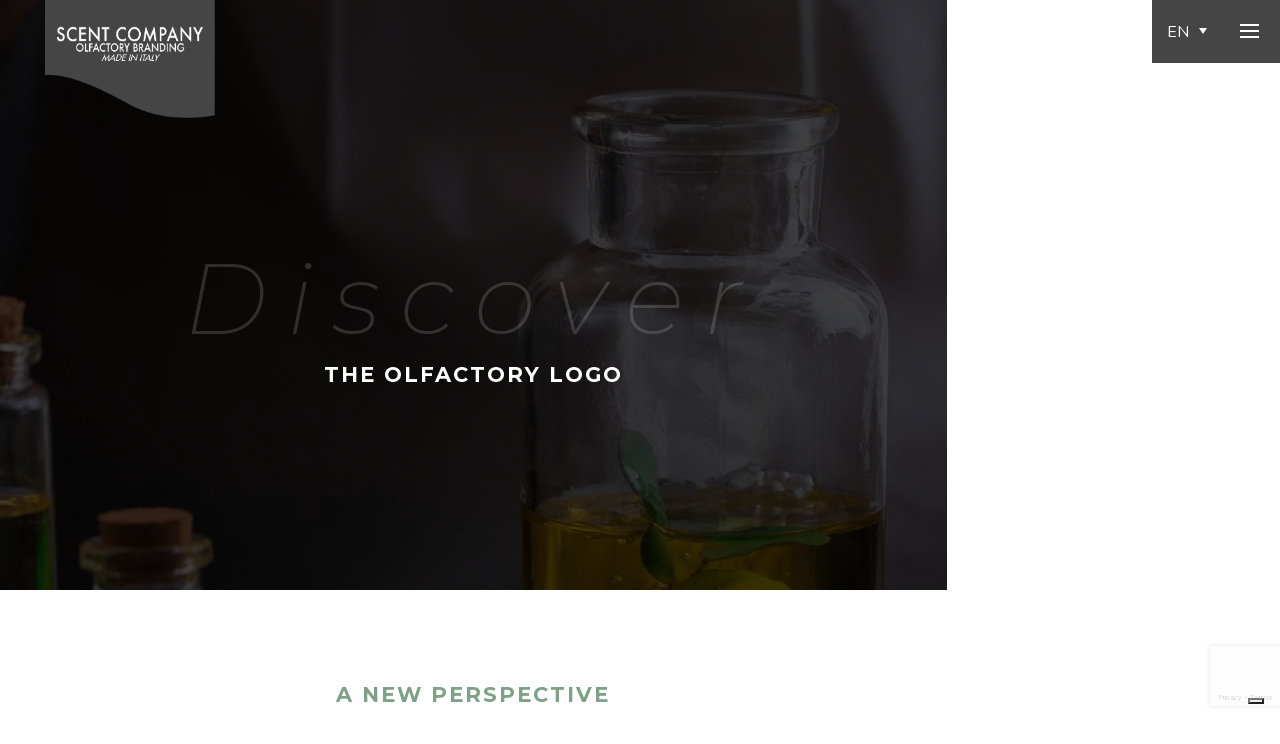

--- FILE ---
content_type: text/html; charset=UTF-8
request_url: https://www.scentcompany.it/en/olfactory-marketing/olfactory-logo/
body_size: 23717
content:
<!DOCTYPE html> <html lang="en-US">     <head>         <meta http-equiv="Content-Type" content="text/html; charset=UTF-8"> 		<link rel="icon" href="https://www.scentcompany.it/wp-content/uploads/2022/11/cropped-SCENT_COMPANY_favicon-3.png" sizes="32x32" /> <link rel="icon" href="https://www.scentcompany.it/wp-content/uploads/2022/11/cropped-SCENT_COMPANY_favicon-3.png" sizes="192x192" /> <link rel="apple-touch-icon" href="https://www.scentcompany.it/wp-content/uploads/2022/11/cropped-SCENT_COMPANY_favicon-3.png" />         <meta name="viewport" content="width=device-width, initial-scale=1">         <meta http-equiv="X-UA-Compatible" content="IE=Edge">         <meta name="facebook-domain-verification" content="uwmux84f3y20i2qo42mnvl2t8paig3" />         <link rel="pingback" href="https://www.scentcompany.it/xmlrpc.php">         			<script type="text/javascript" class="_iub_cs_skip">
				var _iub = _iub || {};
				_iub.csConfiguration = _iub.csConfiguration || {};
				_iub.csConfiguration.siteId = "4144522";
				_iub.csConfiguration.cookiePolicyId = "45684361";
			</script> 			<script class="_iub_cs_skip" src="https://cs.iubenda.com/autoblocking/4144522.js"></script> 			<meta name='robots' content='index, follow, max-image-preview:large, max-snippet:-1, max-video-preview:-1' /> 	<style>img:is([sizes="auto" i], [sizes^="auto," i]) { contain-intrinsic-size: 3000px 1500px }</style> 	<link rel="alternate" hreflang="it" href="https://www.scentcompany.it/marketing-olfattivo/logo-olfattivo/" /> <link rel="alternate" hreflang="en" href="https://www.scentcompany.it/en/olfactory-marketing/olfactory-logo/" /> <link rel="alternate" hreflang="x-default" href="https://www.scentcompany.it/marketing-olfattivo/logo-olfattivo/" />  	<!-- This site is optimized with the Yoast SEO plugin v24.2 - https://yoast.com/wordpress/plugins/seo/ --> 	<title>Olfactory logo. What it is and why choose to have it | Scent Company</title> 	<meta name="description" content="The creation of an olfactory logo is a process that enriches the identity of your brand, distinguishing it from the competition." /> 	<link rel="canonical" href="https://www.scentcompany.it/en/olfactory-marketing/olfactory-logo/" /> 	<meta property="og:locale" content="en_US" /> 	<meta property="og:type" content="article" /> 	<meta property="og:title" content="Olfactory logo. What it is and why choose to have it | Scent Company" /> 	<meta property="og:description" content="The creation of an olfactory logo is a process that enriches the identity of your brand, distinguishing it from the competition." /> 	<meta property="og:url" content="https://www.scentcompany.it/en/olfactory-marketing/olfactory-logo/" /> 	<meta property="og:site_name" content="Scent Company" /> 	<meta property="article:publisher" content="https://www.facebook.com/luxuryscentmarketing/" /> 	<meta property="article:modified_time" content="2021-12-21T13:55:03+00:00" /> 	<meta property="og:image" content="https://scentcompany.it/wp-content/uploads/2021/12/PalliniNumeri_1-1024x1024.png" /> 	<meta name="twitter:card" content="summary_large_image" /> 	<meta name="twitter:label1" content="Est. reading time" /> 	<meta name="twitter:data1" content="5 minutes" /> 	<script type="application/ld+json" class="yoast-schema-graph">{"@context":"https://schema.org","@graph":[{"@type":"WebPage","@id":"https://www.scentcompany.it/en/olfactory-marketing/olfactory-logo/","url":"https://www.scentcompany.it/en/olfactory-marketing/olfactory-logo/","name":"Olfactory logo. What it is and why choose to have it | Scent Company","isPartOf":{"@id":"https://www.scentcompany.it/#website"},"primaryImageOfPage":{"@id":"https://www.scentcompany.it/en/olfactory-marketing/olfactory-logo/#primaryimage"},"image":{"@id":"https://www.scentcompany.it/en/olfactory-marketing/olfactory-logo/#primaryimage"},"thumbnailUrl":"https://scentcompany.it/wp-content/uploads/2021/12/PalliniNumeri_1-1024x1024.png","datePublished":"2021-11-26T10:03:14+00:00","dateModified":"2021-12-21T13:55:03+00:00","description":"The creation of an olfactory logo is a process that enriches the identity of your brand, distinguishing it from the competition.","breadcrumb":{"@id":"https://www.scentcompany.it/en/olfactory-marketing/olfactory-logo/#breadcrumb"},"inLanguage":"en-US","potentialAction":[{"@type":"ReadAction","target":["https://www.scentcompany.it/en/olfactory-marketing/olfactory-logo/"]}]},{"@type":"ImageObject","inLanguage":"en-US","@id":"https://www.scentcompany.it/en/olfactory-marketing/olfactory-logo/#primaryimage","url":"https://scentcompany.it/wp-content/uploads/2021/12/PalliniNumeri_1-1024x1024.png","contentUrl":"https://scentcompany.it/wp-content/uploads/2021/12/PalliniNumeri_1-1024x1024.png"},{"@type":"BreadcrumbList","@id":"https://www.scentcompany.it/en/olfactory-marketing/olfactory-logo/#breadcrumb","itemListElement":[{"@type":"ListItem","position":1,"name":"Home","item":"https://www.scentcompany.it/en/"},{"@type":"ListItem","position":2,"name":"Olfactory Branding","item":"https://www.scentcompany.it/en/olfactory-marketing/"},{"@type":"ListItem","position":3,"name":"The olfactory logo"}]},{"@type":"WebSite","@id":"https://www.scentcompany.it/#website","url":"https://www.scentcompany.it/","name":"Scent Company","description":"Olfactory Branding Made in Italy","publisher":{"@id":"https://www.scentcompany.it/#organization"},"potentialAction":[{"@type":"SearchAction","target":{"@type":"EntryPoint","urlTemplate":"https://www.scentcompany.it/?s={search_term_string}"},"query-input":{"@type":"PropertyValueSpecification","valueRequired":true,"valueName":"search_term_string"}}],"inLanguage":"en-US"},{"@type":"Organization","@id":"https://www.scentcompany.it/#organization","name":"Scent Company","url":"https://www.scentcompany.it/","logo":{"@type":"ImageObject","inLanguage":"en-US","@id":"https://www.scentcompany.it/#/schema/logo/image/","url":"https://www.scentcompany.it/wp-content/uploads/2021/12/scent-company-social.jpg","contentUrl":"https://www.scentcompany.it/wp-content/uploads/2021/12/scent-company-social.jpg","width":1024,"height":768,"caption":"Scent Company"},"image":{"@id":"https://www.scentcompany.it/#/schema/logo/image/"},"sameAs":["https://www.facebook.com/luxuryscentmarketing/","https://www.instagram.com/scentcompany_/","https://www.linkedin.com/company/scent-company"]}]}</script> 	<!-- / Yoast SEO plugin. -->   <link rel='dns-prefetch' href='//cdn.iubenda.com' /> <link rel='dns-prefetch' href='//fonts.googleapis.com' /> <link rel="alternate" type="application/rss+xml" title="Scent Company &raquo; Feed" href="https://www.scentcompany.it/en/feed/" /> <link rel='stylesheet' id='wp-block-library-css' href='https://www.scentcompany.it/wp-includes/css/dist/block-library/style.min.css?ver=6.8.3' type='text/css' media='all' /> <style id='classic-theme-styles-inline-css' type='text/css'> /*! This file is auto-generated */ .wp-block-button__link{color:#fff;background-color:#32373c;border-radius:9999px;box-shadow:none;text-decoration:none;padding:calc(.667em + 2px) calc(1.333em + 2px);font-size:1.125em}.wp-block-file__button{background:#32373c;color:#fff;text-decoration:none} </style> <link rel='stylesheet' id='ht-contactform-block-style-css' href='https://www.scentcompany.it/wp-content/plugins/ht-contactform/blocks/src/assets/css/style-index.css?ver=1.2.1' type='text/css' media='all' /> <style id='global-styles-inline-css' type='text/css'> :root{--wp--preset--aspect-ratio--square: 1;--wp--preset--aspect-ratio--4-3: 4/3;--wp--preset--aspect-ratio--3-4: 3/4;--wp--preset--aspect-ratio--3-2: 3/2;--wp--preset--aspect-ratio--2-3: 2/3;--wp--preset--aspect-ratio--16-9: 16/9;--wp--preset--aspect-ratio--9-16: 9/16;--wp--preset--color--black: #000000;--wp--preset--color--cyan-bluish-gray: #abb8c3;--wp--preset--color--white: #ffffff;--wp--preset--color--pale-pink: #f78da7;--wp--preset--color--vivid-red: #cf2e2e;--wp--preset--color--luminous-vivid-orange: #ff6900;--wp--preset--color--luminous-vivid-amber: #fcb900;--wp--preset--color--light-green-cyan: #7bdcb5;--wp--preset--color--vivid-green-cyan: #00d084;--wp--preset--color--pale-cyan-blue: #8ed1fc;--wp--preset--color--vivid-cyan-blue: #0693e3;--wp--preset--color--vivid-purple: #9b51e0;--wp--preset--gradient--vivid-cyan-blue-to-vivid-purple: linear-gradient(135deg,rgba(6,147,227,1) 0%,rgb(155,81,224) 100%);--wp--preset--gradient--light-green-cyan-to-vivid-green-cyan: linear-gradient(135deg,rgb(122,220,180) 0%,rgb(0,208,130) 100%);--wp--preset--gradient--luminous-vivid-amber-to-luminous-vivid-orange: linear-gradient(135deg,rgba(252,185,0,1) 0%,rgba(255,105,0,1) 100%);--wp--preset--gradient--luminous-vivid-orange-to-vivid-red: linear-gradient(135deg,rgba(255,105,0,1) 0%,rgb(207,46,46) 100%);--wp--preset--gradient--very-light-gray-to-cyan-bluish-gray: linear-gradient(135deg,rgb(238,238,238) 0%,rgb(169,184,195) 100%);--wp--preset--gradient--cool-to-warm-spectrum: linear-gradient(135deg,rgb(74,234,220) 0%,rgb(151,120,209) 20%,rgb(207,42,186) 40%,rgb(238,44,130) 60%,rgb(251,105,98) 80%,rgb(254,248,76) 100%);--wp--preset--gradient--blush-light-purple: linear-gradient(135deg,rgb(255,206,236) 0%,rgb(152,150,240) 100%);--wp--preset--gradient--blush-bordeaux: linear-gradient(135deg,rgb(254,205,165) 0%,rgb(254,45,45) 50%,rgb(107,0,62) 100%);--wp--preset--gradient--luminous-dusk: linear-gradient(135deg,rgb(255,203,112) 0%,rgb(199,81,192) 50%,rgb(65,88,208) 100%);--wp--preset--gradient--pale-ocean: linear-gradient(135deg,rgb(255,245,203) 0%,rgb(182,227,212) 50%,rgb(51,167,181) 100%);--wp--preset--gradient--electric-grass: linear-gradient(135deg,rgb(202,248,128) 0%,rgb(113,206,126) 100%);--wp--preset--gradient--midnight: linear-gradient(135deg,rgb(2,3,129) 0%,rgb(40,116,252) 100%);--wp--preset--font-size--small: 13px;--wp--preset--font-size--medium: 20px;--wp--preset--font-size--large: 36px;--wp--preset--font-size--x-large: 42px;--wp--preset--spacing--20: 0.44rem;--wp--preset--spacing--30: 0.67rem;--wp--preset--spacing--40: 1rem;--wp--preset--spacing--50: 1.5rem;--wp--preset--spacing--60: 2.25rem;--wp--preset--spacing--70: 3.38rem;--wp--preset--spacing--80: 5.06rem;--wp--preset--shadow--natural: 6px 6px 9px rgba(0, 0, 0, 0.2);--wp--preset--shadow--deep: 12px 12px 50px rgba(0, 0, 0, 0.4);--wp--preset--shadow--sharp: 6px 6px 0px rgba(0, 0, 0, 0.2);--wp--preset--shadow--outlined: 6px 6px 0px -3px rgba(255, 255, 255, 1), 6px 6px rgba(0, 0, 0, 1);--wp--preset--shadow--crisp: 6px 6px 0px rgba(0, 0, 0, 1);}:where(.is-layout-flex){gap: 0.5em;}:where(.is-layout-grid){gap: 0.5em;}body .is-layout-flex{display: flex;}.is-layout-flex{flex-wrap: wrap;align-items: center;}.is-layout-flex > :is(*, div){margin: 0;}body .is-layout-grid{display: grid;}.is-layout-grid > :is(*, div){margin: 0;}:where(.wp-block-columns.is-layout-flex){gap: 2em;}:where(.wp-block-columns.is-layout-grid){gap: 2em;}:where(.wp-block-post-template.is-layout-flex){gap: 1.25em;}:where(.wp-block-post-template.is-layout-grid){gap: 1.25em;}.has-black-color{color: var(--wp--preset--color--black) !important;}.has-cyan-bluish-gray-color{color: var(--wp--preset--color--cyan-bluish-gray) !important;}.has-white-color{color: var(--wp--preset--color--white) !important;}.has-pale-pink-color{color: var(--wp--preset--color--pale-pink) !important;}.has-vivid-red-color{color: var(--wp--preset--color--vivid-red) !important;}.has-luminous-vivid-orange-color{color: var(--wp--preset--color--luminous-vivid-orange) !important;}.has-luminous-vivid-amber-color{color: var(--wp--preset--color--luminous-vivid-amber) !important;}.has-light-green-cyan-color{color: var(--wp--preset--color--light-green-cyan) !important;}.has-vivid-green-cyan-color{color: var(--wp--preset--color--vivid-green-cyan) !important;}.has-pale-cyan-blue-color{color: var(--wp--preset--color--pale-cyan-blue) !important;}.has-vivid-cyan-blue-color{color: var(--wp--preset--color--vivid-cyan-blue) !important;}.has-vivid-purple-color{color: var(--wp--preset--color--vivid-purple) !important;}.has-black-background-color{background-color: var(--wp--preset--color--black) !important;}.has-cyan-bluish-gray-background-color{background-color: var(--wp--preset--color--cyan-bluish-gray) !important;}.has-white-background-color{background-color: var(--wp--preset--color--white) !important;}.has-pale-pink-background-color{background-color: var(--wp--preset--color--pale-pink) !important;}.has-vivid-red-background-color{background-color: var(--wp--preset--color--vivid-red) !important;}.has-luminous-vivid-orange-background-color{background-color: var(--wp--preset--color--luminous-vivid-orange) !important;}.has-luminous-vivid-amber-background-color{background-color: var(--wp--preset--color--luminous-vivid-amber) !important;}.has-light-green-cyan-background-color{background-color: var(--wp--preset--color--light-green-cyan) !important;}.has-vivid-green-cyan-background-color{background-color: var(--wp--preset--color--vivid-green-cyan) !important;}.has-pale-cyan-blue-background-color{background-color: var(--wp--preset--color--pale-cyan-blue) !important;}.has-vivid-cyan-blue-background-color{background-color: var(--wp--preset--color--vivid-cyan-blue) !important;}.has-vivid-purple-background-color{background-color: var(--wp--preset--color--vivid-purple) !important;}.has-black-border-color{border-color: var(--wp--preset--color--black) !important;}.has-cyan-bluish-gray-border-color{border-color: var(--wp--preset--color--cyan-bluish-gray) !important;}.has-white-border-color{border-color: var(--wp--preset--color--white) !important;}.has-pale-pink-border-color{border-color: var(--wp--preset--color--pale-pink) !important;}.has-vivid-red-border-color{border-color: var(--wp--preset--color--vivid-red) !important;}.has-luminous-vivid-orange-border-color{border-color: var(--wp--preset--color--luminous-vivid-orange) !important;}.has-luminous-vivid-amber-border-color{border-color: var(--wp--preset--color--luminous-vivid-amber) !important;}.has-light-green-cyan-border-color{border-color: var(--wp--preset--color--light-green-cyan) !important;}.has-vivid-green-cyan-border-color{border-color: var(--wp--preset--color--vivid-green-cyan) !important;}.has-pale-cyan-blue-border-color{border-color: var(--wp--preset--color--pale-cyan-blue) !important;}.has-vivid-cyan-blue-border-color{border-color: var(--wp--preset--color--vivid-cyan-blue) !important;}.has-vivid-purple-border-color{border-color: var(--wp--preset--color--vivid-purple) !important;}.has-vivid-cyan-blue-to-vivid-purple-gradient-background{background: var(--wp--preset--gradient--vivid-cyan-blue-to-vivid-purple) !important;}.has-light-green-cyan-to-vivid-green-cyan-gradient-background{background: var(--wp--preset--gradient--light-green-cyan-to-vivid-green-cyan) !important;}.has-luminous-vivid-amber-to-luminous-vivid-orange-gradient-background{background: var(--wp--preset--gradient--luminous-vivid-amber-to-luminous-vivid-orange) !important;}.has-luminous-vivid-orange-to-vivid-red-gradient-background{background: var(--wp--preset--gradient--luminous-vivid-orange-to-vivid-red) !important;}.has-very-light-gray-to-cyan-bluish-gray-gradient-background{background: var(--wp--preset--gradient--very-light-gray-to-cyan-bluish-gray) !important;}.has-cool-to-warm-spectrum-gradient-background{background: var(--wp--preset--gradient--cool-to-warm-spectrum) !important;}.has-blush-light-purple-gradient-background{background: var(--wp--preset--gradient--blush-light-purple) !important;}.has-blush-bordeaux-gradient-background{background: var(--wp--preset--gradient--blush-bordeaux) !important;}.has-luminous-dusk-gradient-background{background: var(--wp--preset--gradient--luminous-dusk) !important;}.has-pale-ocean-gradient-background{background: var(--wp--preset--gradient--pale-ocean) !important;}.has-electric-grass-gradient-background{background: var(--wp--preset--gradient--electric-grass) !important;}.has-midnight-gradient-background{background: var(--wp--preset--gradient--midnight) !important;}.has-small-font-size{font-size: var(--wp--preset--font-size--small) !important;}.has-medium-font-size{font-size: var(--wp--preset--font-size--medium) !important;}.has-large-font-size{font-size: var(--wp--preset--font-size--large) !important;}.has-x-large-font-size{font-size: var(--wp--preset--font-size--x-large) !important;} :where(.wp-block-post-template.is-layout-flex){gap: 1.25em;}:where(.wp-block-post-template.is-layout-grid){gap: 1.25em;} :where(.wp-block-columns.is-layout-flex){gap: 2em;}:where(.wp-block-columns.is-layout-grid){gap: 2em;} :root :where(.wp-block-pullquote){font-size: 1.5em;line-height: 1.6;} </style> <link rel='stylesheet' id='contact-form-7-css' href='https://www.scentcompany.it/wp-content/plugins/contact-form-7/includes/css/styles.css?ver=6.0.3' type='text/css' media='all' /> <link rel='stylesheet' id='cf7-extension-front-style-css' href='https://www.scentcompany.it/wp-content/plugins/extensions-for-cf7/assets/css/cf7-extension-front-style.css?ver=3.2.1' type='text/css' media='all' /> <link rel='stylesheet' id='style_login_widget-css' href='https://www.scentcompany.it/wp-content/plugins/login-sidebar-widget/css/style_login_widget.css?ver=6.8.3' type='text/css' media='all' /> <link rel='stylesheet' id='wpml-legacy-dropdown-0-css' href='https://www.scentcompany.it/wp-content/plugins/sitepress-multilingual-cms/templates/language-switchers/legacy-dropdown/style.min.css?ver=1' type='text/css' media='all' /> <link rel='stylesheet' id='eae-css-css' href='https://www.scentcompany.it/wp-content/plugins/addon-elements-for-elementor-page-builder/assets/css/eae.min.css?ver=1.12.9' type='text/css' media='all' /> <link rel='stylesheet' id='font-awesome-4-shim-css' href='https://www.scentcompany.it/wp-content/plugins/elementor/assets/lib/font-awesome/css/v4-shims.min.css?ver=1.0' type='text/css' media='all' /> <link rel='stylesheet' id='font-awesome-5-all-css' href='https://www.scentcompany.it/wp-content/plugins/elementor/assets/lib/font-awesome/css/all.min.css?ver=1.0' type='text/css' media='all' /> <link rel='stylesheet' id='vegas-css-css' href='https://www.scentcompany.it/wp-content/plugins/addon-elements-for-elementor-page-builder/assets/lib/vegas/vegas.min.css?ver=2.4.0' type='text/css' media='all' /> <link rel='stylesheet' id='slick_slider-css' href='https://www.scentcompany.it/wp-content/themes/organium-child/assets/css/slick.css?ver=1.6.0' type='text/css' media='all' /> <link rel='stylesheet' id='bootstrap-css' href='https://www.scentcompany.it/wp-content/themes/organium/css/bootstrap.css?ver=6.8.3' type='text/css' media='all' /> <link rel='stylesheet' id='organium-theme-css' href='https://www.scentcompany.it/wp-content/themes/organium/css/theme.css?ver=6.8.3' type='text/css' media='all' /> <style id='organium-theme-inline-css' type='text/css'>      body,     .organium_page_content_wrapper .organium_sidebar.shop_hidden_sidebar,     .organium_aside-dropdown {         background: #ffffff;     }          .organium_post_meta .post_meta_left .organium_post_meta_item:after,     .organium_post_meta:not(.post_meta_columns) .organium_post_meta_item:not(:last-child):after     {         background-color: #a5bd3a;     }     .organium_post_meta .organium_post_meta_item a:hover     {         color: #a5bd3a;     }          .organium_search_form .organium_icon_search,     .wp-block-search .wp-block-search__button,     .wc-block-product-search .wc-block-product-search__fields .wc-block-product-search__button,     .woocommerce .widget_product_search .woocommerce-product-search button,     .woocommerce.widget_product_search .woocommerce-product-search button,     .woocommerce-page .widget_product_search .woocommerce-product-search button {         color: #ffffff;         background-color: #a5bd3a;     }     .organium_search_form .organium_icon_search:hover,     .wp-block-search .wp-block-search__button:hover,     .wc-block-product-search .wc-block-product-search__fields .wc-block-product-search__button:hover,     .woocommerce .widget_product_search .woocommerce-product-search button:hover,     .woocommerce.widget_product_search .woocommerce-product-search button:hover,     .woocommerce-page .widget_product_search .woocommerce-product-search button:hover {         color: #ffffff;         background-color: #b4ce41;     }          .widget_tag_cloud .tagcloud .tag-cloud-link:hover,     .wp-block-tag-cloud .tag-cloud-link:hover,     .woocommerce .widget_product_tag_cloud .tagcloud .tag-cloud-link:hover,     .woocommerce.widget_product_tag_cloud .tagcloud .tag-cloud-link:hover,     .woocommerce-page .widget_product_tag_cloud .tagcloud .tag-cloud-link:hover {         background-color: #a5bd3a;     }      .organium_aside-dropdown__inner {         background: #ffffff;     }          .organium_aside-dropdown__close {         color: #282a43;     }          .organium_aside-dropdown__close:hover {         color: #282a43;     }      header.organium_header {         background: #ffffff;         border-color: #f7f6f1;     }      .organium_dropdown-trigger__item,     .organium_dropdown-trigger__item:after,     .organium_dropdown-trigger__item:before {         background: #ffffff;     }          .organium_dropdown-trigger:hover .organium_dropdown-trigger__item,     .organium_dropdown-trigger:hover .organium_dropdown-trigger__item:after,     .organium_dropdown-trigger:hover .organium_dropdown-trigger__item:before {         background: #ffffff;     }          .organium_main-menu > li > a,     .quadmenu-navbar-nav > li > a {         font-family: Nunito, sans-serif;         font-size: 16px;         line-height: 1.5;         font-weight: 700;         text-transform: none;         font-style: normal;         color: #2d3131;     }          .organium_main-menu > li.menu-item-has-children > a:after,     .quadmenu-navbar-nav > li.quadmenu-item-has-children > a:after {         color: #2d3131;     }          .organium_main-menu > li.current-menu-ancestor > a,     .organium_main-menu > li.current-menu-parent > a,     .quadmenu-navbar-nav > li.current-menu-ancestor > a,     .quadmenu-navbar-nav > li.current-menu-parent > a,     .organium_main-menu > li:hover > a,     .quadmenu-navbar-nav > li:hover > a,     .organium_main-menu > li.current-menu-item > a,     .organium_main-menu > li.current_page_item > a,     .quadmenu-navbar-nav > li.current-menu-item > a,     .organium_main-menu > li.menu-item-has-children:hover > a:after,     body .quadmenu-navbar-nav > li.quadmenu-item-has-children:hover > a:after {         color: #fa6c47;     }          .organium_main-menu > li ul.sub-menu,     .quadmenu-navbar-nav > li .quadmenu-dropdown-menu {         background: #ffffff;     }          .organium_main-menu > li ul.sub-menu:before,     .quadmenu-navbar-nav > li .quadmenu-dropdown-menu:before {         border-top-color: #ffffff;     }          .organium_main-menu > li ul.sub-menu > li > a,     .quadmenu-navbar-nav > li .quadmenu-dropdown-menu ul > li > a {         font-family: Nunito, sans-serif;         font-size: 16px;         line-height: 1.5;         font-weight: 600;         text-transform: none;         font-style: normal;         color: #2d3131;     }     .organium_mobile_header_menu_container .organium_main-menu > li ul.sub-menu li > .sub-menu-trigger:after {         color: #2d3131;     }          .organium_main-menu > li ul.sub-menu > li:hover > a,     .quadmenu-navbar-nav > li .quadmenu-dropdown-menu ul > li:hover > a {         color: #fa6c47;     }          .organium_mobile_header_menu_container .organium_main-menu > li.current-menu-ancestor > a,     .organium_mobile_header_menu_container .organium_main-menu > li.current-menu-parent > a,     .organium_mobile_header_menu_container .quadmenu-navbar-nav > li.current-menu-ancestor > a,     .organium_mobile_header_menu_container .quadmenu-navbar-nav > li.current-menu-parent > a,     .organium_mobile_header_menu_container .organium_main-menu > li.active > a,     .organium_mobile_header_menu_container .organium_main-menu > li.active > .sub-menu-trigger:after {         color: #fa6c47;     }          .organium_mobile_header_menu_container .organium_main-menu > li ul.sub-menu > li.active > a,     .organium_header .organium_main-menu > li ul.sub-menu > li:hover > a,     .organium_header .organium_main-menu > li ul.sub-menu > li.current-menu-item > a,     body .quadmenu-navbar-nav > li .quadmenu-dropdown-menu ul > li:hover > a,     body .quadmenu-navbar-nav > li .quadmenu-dropdown-menu ul > li.current-menu-item > a,     .organium_mobile_header_menu_container .organium_main-menu > li ul.sub-menu > li.active > .sub-menu-trigger:after,     .organium_mobile_header_menu_container .organium_main-menu li.current-menu-ancestor > a,     .organium_mobile_header_menu_container .organium_main-menu li.current-menu-parent > a,     .organium_mobile_header_menu_container .organium_main-menu li.current-menu-item > a,     .organium_mobile_header_menu_container .organium_main-menu li.active > a {         color: #fa6c47;     }          .organium_main-menu > li > a:before,     .quadmenu-navbar-nav > li > a:before {         background: #fa6c47;     }      .organium_header_socials li a,     .organium_header_socials.organium_header_socials--bg li a {         font-size: 13px;         color: #2d3131;     }     .organium_header_socials li a:hover {         color: #ffffff;     }     .organium_header_socials.organium_header_socials--bg li a {         background: #eceae4;     }     .organium_header_socials.organium_header_socials--bg li a:hover {         background: #fa6c47;     }      .header_button_container .organium_button,     .footer_widgets .widget_calendar .calendar_wrap tbody td#today {         color: #ffffff;         background: #fa6c47;     }     .header_button_container .organium_button:hover {         color: #ffffff;         background: #fa6c47;     }      .dropdown-trigger .dropdown-trigger__item,     .menu_close .menu_close_icon {         color: #ffffff;     }     .menu_trigger .menu_trigger_icon .hamburger span {         background: #ffffff;     }     .dropdown-trigger.dropdown-trigger--large .dropdown-trigger__item,     .menu_trigger.menu_trigger--large .menu_trigger_icon,     .menu_close.menu_close--large .menu_close_icon {         background: #fa6c47;     }     .dropdown-trigger .dropdown-trigger__item:hover {         color: #ffffff;     }     .dropdown-trigger.dropdown-trigger--large .dropdown-trigger__item:hover {         background: #a5bd3a;     }      .search_trigger .search_trigger_icon {         color: #2d3131;     }     .search_trigger .search_trigger_icon:hover {         color: #fa6c47;     }     .site-search .close-search {         color: #ffffff;         background: #fa6c47;     }     .site-search .close-search:hover {         color: #ffffff;         background: #a5bd3a;     }     .site-search .organium_search_form .organium_icon_search {         color: #2d3131;     }     .site-search .organium_search_form .organium_icon_search:hover {         color: #fa6c47;     }      .login_logout a {         color: #2d3131;     }     .login_logout a:hover {         color: #fa6c47;     }      .mini_cart .mini_cart_trigger {         color: #2d3131;         background: #f7f6f2;     }     .mini_cart .mini_cart_trigger:hover {         color: #2d3131;         background: #f7f6f2;     }     .mini_cart .mini_cart_trigger .mini_cart_count > span {         color: #ffffff;         background: #fa6c47;     }      .wishlist_link .wishlist_link_icon {         color: #2d3131;     }     .wishlist_link .wishlist_link_icon:hover {         color: #fa6c47;     }      .organium_header-logo__link {background: url("https://scentcompany.it/wp-content/uploads/2021/11/scentcompany-logo-@2x.png") 0 0 no-repeat transparent;         background-size: cover;         color: #2d3131;     }          .header_mobile .organium_header-logo__link {     }          .organium_header-logo__link.organium_retina_logo {background-size: cover;         }         .organium_mobile_header_menu_container .organium_header-logo__link.organium_retina_logo,         .header_mobile .organium_header-logo__link.organium_retina_logo {display: block;         }              .header_mobile .organium_header-logo__link:not(.organium_retina_mobile_logo) {background: url("https://scentcompany.it/wp-content/uploads/2021/11/scentcompany-logo-@2x.png") 0 0 no-repeat transparent;             background-size: cover;         }                  .organium_mobile_header_menu_container .organium_header-logo__link.organium_retina_mobile_logo,             .header_mobile .organium_header-logo__link.organium_retina_mobile_logo {display: block;background: url("https://scentcompany.it/wp-content/uploads/2021/11/scentcompany-logo-@2x.png") 0 0 no-repeat transparent;                 background-size: cover;             }              body,     body .organium_comments__item-text ol > li > .item-wrapper,     body .organium_content_wrapper ol > li > .item-wrapper,     body .organium_comments__item-text ul > li > .item-wrapper,     body .organium_content_wrapper ul > li > .item-wrapper,     .elementor-widget-image-box .elementor-image-box-wrapper .elementor-image-box-content .elementor-image-box-description {         font-family: Nunito, sans-serif;         font-size: 16px;         line-height: 1.7;         font-weight: 400;         color: #818181;     }     .organium_post_excerpt,     .woocommerce form label,     .organium_timeline_widget .organium_timeline_item,     .elementor-icon-list-items .elementor-icon-list-item .elementor-icon-list-text {         font-size: 16px;         line-height: 1.7;         font-weight: 400;     }          body .organium_content_wrapper .elementor-text-editor,     .elementor-icon-list-items .elementor-icon-list-item .elementor-icon-list-text {         font-family: Nunito, sans-serif;     }          .organium_button {         font-family: Nunito, sans-serif;         font-size: 12px;         font-weight: 700;         text-transform: uppercase;         font-style: normal;     }     .organium_button--primary {         color: #ffffff;         background: #fa6c47;     }          .organium_button--primary:hover {         color: #ffffff;         background: #fb8a6b;         box-shadow: 0px 15px 40px rgba(250,108,71, 0.24);     }          .organium_button--alter {         color: #ffffff;         background: #a5bd3a;     }          .organium_button--alter:hover {         color: #ffffff;         background: #b4ce41;         box-shadow: 0px 15px 40px rgba(165,189,58, 0.24);     }          .organium_button--primary {         border-color: #fa6c47;     }          .organium_button--primary:hover {         border-color: #fb8a6b;     }          .organium_button--squared {         color: #ffffff;         background: #fa6c47;     }          .organium_button--squared:hover {         color: #ffffff;         background: #fb8a6b;     }          body .organium_content_wrapper .wp-block-pullquote,     .wp-block-pullquote {         border-color: #fa6c47;     }          .widget_organium_socials_widget .organium-socials a {         color: #ffffff;         background: #a5bd3a;     }     .widget_organium_socials_widget .organium-socials a:hover {         color: #ffffff;         background: #fa6c47;     }          h1, h2, h3, h4, h5, h6,     .organium_content_slider_title,      body .elementor-widget-heading .elementor-heading-title,     .woocommerce-Reviews-title,     .comment-reply-title,     .cart_totals h2,     .woocommerce-account .woocommerce-EditAccountForm fieldset legend,     .elementor-widget-image-box .elementor-image-box-wrapper .elementor-image-box-content .elementor-image-box-title,     div.wpforms-container .wpforms-form .wpforms-title {         font-family: Nunito, sans-serif;         font-weight: 700;         text-transform: none;         font-style: normal;         color: #2d3131;     }     .organium_post_meta .meta_item_tags a,     .wp-block-search .wp-block-search__label,     .wc-block-product-search .wc-block-product-search__label,     .wp-block-latest-posts li > a,     .wp-block-latest-posts li > .item-wrapper > a,     body .organium_content_wrapper table tr th,     q,     .wp-block-loginout a {         color: #2d3131;     }          .organium_sidebar .widget_title:before,     .organium_sidebar .wp-block-group__inner-container > h1:before,     .organium_sidebar .widget_block > h1:before,     .organium_sidebar .wp-block-group__inner-container > h2:before,     .organium_sidebar .widget_block > h2:before,     .organium_sidebar .wp-block-group__inner-container > h3:before,     .organium_sidebar .widget_block > h3:before,     .organium_sidebar .wp-block-group__inner-container > h4:before,     .organium_sidebar .widget_block > h4:before,     .organium_sidebar .wp-block-group__inner-container > h5:before,     .organium_sidebar .widget_block > h5:before,     .organium_sidebar .wp-block-group__inner-container > h6:before,     .organium_sidebar .widget_block > h6:before,     .organium_sidebar .wp-block-search__label:before,     .organium_sidebar .wc-block-product-search__label:before {         background: #fa6c47;     }     blockquote:before,     h1 a:hover,     h2 a:hover,     h3 a:hover,     h4 a:hover,     h5 a:hover,     h6 a:hover,     .organium_post_meta .meta_item_tags a:hover,     .breadcrumbs-wrapper .breadcrumbs a:hover,     .wp-block-latest-posts li > a:hover,     .wp-block-latest-posts li > .item-wrapper > a:hover,     body .organium_comments__item-text ol > li,     body .organium_content_wrapper ol > li,     .wp-block-loginout a:hover {         color: #fa6c47;     }          p strong,     blockquote,     .organium_pagination .page-numbers,     .organium_pagination .post-page-numbers,     .wishlist-pagination .page-numbers,     .wishlist-pagination .post-page-numbers,     .breadcrumbs-wrapper .breadcrumbs {         color: #2d3131;     }          a {         color: #fa6c47;     }     a:hover {         color: #a5bd3a;     }          .block-heading .block-heading__subtitle {         font-family: Meddon, sans-serif;         color: #fa6c47;     }          body .organium_content_wrapper .wp-block-social-links.is-style-default .wp-social-link,      .wp-block-social-links.is-style-default .wp-social-link,      body .organium_content_wrapper .wp-block-social-links.is-style-pill-shape .wp-social-link,      .wp-block-social-links.is-style-pill-shape .wp-social-link {         background-color: #a5bd3a;     }     body .organium_content_wrapper .wp-block-social-links.is-style-default .wp-social-link:hover,      .wp-block-social-links.is-style-default .wp-social-link:hover,     body .organium_content_wrapper .wp-block-social-links.is-style-pill-shape .wp-social-link:hover,      .wp-block-social-links.is-style-pill-shape .wp-social-link:hover {         background-color: #fa6c47;     }          body .organium_content_wrapper .wp-block-social-links.is-style-logos-only .wp-social-link a,      .wp-block-social-links.is-style-logos-only .wp-social-link a {         color: #fa6c47;     }     body .organium_content_wrapper .wp-block-social-links.is-style-logos-only .wp-social-link a:hover,      .wp-block-social-links.is-style-logos-only .wp-social-link a:hover {         color: #a5bd3a;     }          @media only screen and (min-width: 992px) {         h1,         body .elementor-widget-heading h1.elementor-heading-title {             font-size: 70px;             line-height: 1.2;         }                  h2,         body .elementor-widget-heading h2.elementor-heading-title {             font-size: 50px;             line-height: 1.2;         }                  h3,         body .elementor-widget-heading h3.elementor-heading-title {             font-size: 40px;             line-height: 1.2;         }                  h4,         body .elementor-widget-heading h4.elementor-heading-title {             font-size: 30px;             line-height: 1.2;         }                  h5,         body .elementor-widget-heading h5.elementor-heading-title,         .woocommerce-Reviews-title,         .comment-reply-title,         .cart_totals h2,         .woocommerce-checkout h3,         .woocommerce-account h3,         .woocommerce-account .woocommerce-EditAccountForm fieldset legend,         .outer-form-wrapper h2,         .woocommerce-MyAccount-content h2,         .woocommerce-order h2 {             font-size: 25px;             line-height: 1.2;         }                  h6,         div.wpforms-container .wpforms-form .wpforms-title,         body .elementor-widget-heading h6.elementor-heading-title {             font-size: 20px;             line-height: 1.2;         }     }           .organium_footer {         background-image: url("");         background-position: center center;         background-repeat: no-repeat;         -webkit-background-size: cover;         background-size: cover;         background-color: #f7f6f1;         color: #818181;     }         .organium_footer a {         color: #2d3131;     }     .organium_footer a:hover {         color: #ff7854;     }     .organium_footer-logo {         color: #2d3131;     }     .organium_footer .footer_widget,     .organium_footer .widget_organium_address_widget .organium_contacts_widget_wrapper .organium_contacts_widget_logo,     .organium_footer .widget_organium_address_widget .organium_contacts_widget_wrapper .organium_contacts_widget_email a,     .organium_footer .widget_organium_address_widget .organium_contacts_widget_wrapper .organium_contacts_widget_phone a,     .organium_footer .widget_organium_address_widget .organium_contacts_widget_wrapper .organium_contacts_widget_address {         color: #818181;     }     .organium_footer .footer_widget .organium_footer_widget_title,     .organium_footer .wp-block-group__inner-container > h1,     .organium_footer .widget_block > h1,     .organium_footer .wp-block-group__inner-container > h2,     .organium_footer .widget_block > h2,     .organium_footer .wp-block-group__inner-container > h3,     .organium_footer .widget_block > h3,     .organium_footer .wp-block-group__inner-container > h4,     .organium_footer .widget_block > h4,     .organium_footer .wp-block-group__inner-container > h5,     .organium_footer .widget_block > h5,     .organium_footer .wp-block-group__inner-container > h6,     .organium_footer .widget_block > h6,     .organium_footer .wp-block-search__label,     .organium_footer .wc-block-product-search__label,     .organium_footer .footer_widget a,     .organium_footer .footer_widget li a,     .organium_footer .widget_organium_address_widget .organium_contacts_widget_wrapper .organium_contacts_widget_logo a,     .organium_footer .widget_organium_address_widget .organium_contacts_widget_wrapper .organium_contacts_widget_email strong,     .organium_footer .widget_organium_address_widget .organium_contacts_widget_wrapper .organium_contacts_widget_phone strong,     .organium_footer .widget_organium_address_widget .organium_contacts_widget_wrapper .organium_contacts_widget_address strong,     .organium_footer .organium_footer_subscribe_content .organium_footer_widget_title {         color: #2d3131;     }     .organium_footer .footer_widget a:hover,     .organium_footer .footer_widget li:hover a {         color: #ff7854;     }     .organium_footer .organium_footer_menu li a {         color: #2d3131;     }     .organium_footer .organium_footer_menu li a:hover,     .organium_footer .organium_footer_menu li.current-menu-item a {         color: #ff7854;     }     .organium_footer .organium_footer_menu_container,     .organium_footer.organium_footer_style_2 .organium_footer_subscribe_container:not(:last-child),     .organium_footer.organium_footer_style_3 .organium_footer_subscribe_container:not(:last-child),     .organium_footer.organium_footer_style_4 .organium_footer_subscribe_container:not(:last-child),     .organium_footer.organium_footer_style_2 .organium_footer_bottom,     .organium_footer.organium_footer_style_3 .organium_footer_bottom,     .organium_footer.organium_footer_style_4 .organium_footer_bottom {         border-color: #e0e0e0;     }          .organium_footer_socials li a,     .organium_footer_socials.organium_footer_socials--bg li a,     .organium_footer .widget_organium_address_widget .organium-socials li a {         font-size: 13px;         color: #ffffff;     }     .organium_footer_socials li a:hover,     .organium_footer .widget_organium_address_widget .organium-socials li a:hover {         color: #ffffff;     }     .organium_footer_socials.organium_footer_socials--bg li a,     .organium_footer .widget_organium_address_widget .organium-socials li a {         background: #a5bd3a;     }     .organium_footer_socials.organium_footer_socials--bg li a:hover,     .organium_footer .widget_organium_address_widget .organium-socials li a:hover {         background: #fa6c47;     }          .organium_footer .organium_button,     .organium_footer button,     .organium_footer input[type="submit"],     .organium_footer input[type="button"] {         background: #fa6c47;         color: #ffffff;     }     .organium_footer .organium_button:hover,     .organium_footer button:hover,     .organium_footer input[type="submit"]:hover,     .organium_footer input[type="button"]:hover {         background: #fb8a6b;         color: #ffffff;-webkit-box-shadow: 0 15px 40px rgba(250, 108, 71, 0.24);-moz-box-shadow: 0 15px 40px rgba(250, 108, 71, 0.24);box-shadow: 0 15px 40px rgba(250, 108, 71, 0.24);       }      .organium_footer-logo__link {background: url("https://scentcompany.it/wp-content/uploads/2021/11/scentcompany-logo-@2x.png") 0 0 no-repeat transparent;         background-size: cover;         color: #2d3131;     }          .organium_footer-logo__link.organium_retina_logo {background-size: cover;         }          .organium_page_title_container {         background-color: #f7f6f1;     }          .organium_page_title {         color: #2d3131;         font-family: Nunito, sans-serif;     }          .organium_page_title_additional {         color: #f1efe9;         font-family: Meddon, sans-serif;         font-size: 225px;     }          body .organium_additional_font .elementor-text-editor,     .site_name {         font-family: Meddon, sans-serif;     }     .breadcrumbs-wrapper .breadcrumbs a {         color: #9c9c9c;     }     .breadcrumbs-wrapper .breadcrumbs a:hover {         color: #fa6c47;     }     @media only screen and (min-width: 576px) {         .organium_page_title_container {             min-height: 449px;         }         .organium_page_title_container .organium_page_title {             font-size: 70px;         }     }     @media only screen and (min-width: 992px) {         .organium_page_title_bg {             background-image: url("");         }     }      .organium_media_categories .organium_category {         font-family: Nunito;         font-weight: 400;         background-color: #fa6c47;     }     .organium_post_meta .meta_item_socials a {         color: #2d3131;     }     .organium_post_meta .meta_item_socials a:hover {         background-color: #fa6c47;     }      .filter_control_wrapper .filter_control_list ul li,     .filter_control_wrapper .filter_control_list ul li > .item-wrapper {         color: #2d3131;     }     .filter_control_wrapper .filter_control_list ul li:before {         background-color: #fa6c47;     }     .filter_control_wrapper .filter_control_list ul li.active,     .filter_control_wrapper .filter_control_list ul li.active > .item-wrapper ,     .filter_control_wrapper .filter_control_list ul li:hover,     .filter_control_wrapper .filter_control_list ul li:hover > .item-wrapper  {         color: #fa6c47;     }      .organium_post_details_tag_cont ul li:hover,     .organium_post_details_tag_cont ul li a:hover {         color: #fa6c47;     }          .organium_blog-post__socials a {         color: #343877;         background: #ffffff;     }          .organium_blog-post__socials a:hover {         color: #343877;         background: #efc940;     }          input[type="text"],     input[type="email"],     input[type="url"],     input[type="password"],     input[type="search"],     input[type="number"],     input[type="tel"],     input[type="range"],     input[type="date"],     input[type="month"],     input[type="week"],     input[type="time"],     input[type="datetime"],     input[type="datetime-local"],     input[type="color"],     select,     textarea,     div.wpforms-container .wpforms-form .wpforms-field input[type="text"],     div.wpforms-container .wpforms-form .wpforms-field input[type="email"],     div.wpforms-container .wpforms-form .wpforms-field input[type="url"],     div.wpforms-container .wpforms-form .wpforms-field input[type="password"],     div.wpforms-container .wpforms-form .wpforms-field input[type="search"],     div.wpforms-container .wpforms-form .wpforms-field input[type="number"],     div.wpforms-container .wpforms-form .wpforms-field input[type="tel"],     div.wpforms-container .wpforms-form .wpforms-field input[type="range"],     div.wpforms-container .wpforms-form .wpforms-field input[type="date"],     div.wpforms-container .wpforms-form .wpforms-field input[type="month"],     div.wpforms-container .wpforms-form .wpforms-field input[type="week"],     div.wpforms-container .wpforms-form .wpforms-field input[type="time"],     div.wpforms-container .wpforms-form .wpforms-field input[type="datetime"],     div.wpforms-container .wpforms-form .wpforms-field input[type="datetime-local"],     div.wpforms-container .wpforms-form .wpforms-field input[type="color"],     div.wpforms-container .wpforms-form .wpforms-field select,     div.wpforms-container .wpforms-form .wpforms-field textarea,     .form__field,     .organium_sidebar .widget.widget_categories select,     .wp-block-categories select,     .organium_sidebar .widget.widget_organium_recipes_categories_widget select,     .woocommerce .organium_sidebar .widget.widget_product_categories select,     .organium_sidebar .widget.woocommerce.widget_product_categories select,     .woocommerce-page .organium_sidebar .widget.widget_product_categories select,     body #give_checkout_user_info p input,     div.wpforms-container .wpforms-form .wpforms-field input[type=checkbox],     div.wpforms-container .wpforms-form .wpforms-field input[type=radio],     .comment-form-cookies-consent input[type="checkbox"]:checked + label:before,     .comment-form-cookies-consent input[type="checkbox"]:not(:checked) + label:before {         color: #000000;         background: #ffffff;         border-color: #e0e0e0;     }     input[type="checkbox"] {         color: #000000;         background: #ffffff;     }     .comment-form-cookies-consent input[type="checkbox"]:checked + label:before,     .comment-form-cookies-consent input[type="checkbox"]:not(:checked) + label:before,     input[type="checkbox"]:checked:before {         border-color: #818181;     }     .container .select2-container.select2-container--default .select2-selection--single,     .container .select2-container .select2-dropdown,     .select2-dropdown,     .container .select2-container .select2-search--dropdown .select2-search__field,     .organium_search_form .form__field,     .wp-block-search.wp-block-search__button-outside .wp-block-search__inside-wrapper .wp-block-search__input,     .wp-block-search.wp-block-search__no-button .wp-block-search__inside-wrapper .wp-block-search__input,     .wp-block-search.wp-block-search__button-inside .wp-block-search__inside-wrapper,     .wc-block-product-search .wc-block-product-search__fields {         border-color: #e0e0e0;     }          input[type="radio"]:checked:before {         background-color: #000000;     }          input[type="text"]:focus,     input[type="email"]:focus,     input[type="url"]:focus,     input[type="password"]:focus,     input[type="search"]:focus,     input[type="number"]:focus,     input[type="tel"]:focus,     input[type="range"]:focus,     input[type="date"]:focus,     input[type="month"]:focus,     input[type="week"]:focus,     input[type="time"]:focus,     input[type="datetime"]:focus,     input[type="datetime-local"]:focus,     input[type="color"]:focus,     textarea:focus,     select:focus,     div.wpforms-container .wpforms-form .wpforms-field input[type="text"]:focus,     div.wpforms-container .wpforms-form .wpforms-field input[type="email"]:focus,     div.wpforms-container .wpforms-form .wpforms-field input[type="url"]:focus,     div.wpforms-container .wpforms-form .wpforms-field input[type="password"]:focus,     div.wpforms-container .wpforms-form .wpforms-field input[type="search"]:focus,     div.wpforms-container .wpforms-form .wpforms-field input[type="number"]:focus,     div.wpforms-container .wpforms-form .wpforms-field input[type="tel"]:focus,     div.wpforms-container .wpforms-form .wpforms-field input[type="range"]:focus,     div.wpforms-container .wpforms-form .wpforms-field input[type="date"]:focus,     div.wpforms-container .wpforms-form .wpforms-field input[type="month"]:focus     div.wpforms-container .wpforms-form .wpforms-field input[type="week"]:focus,     div.wpforms-container .wpforms-form .wpforms-field input[type="time"]:focus,     div.wpforms-container .wpforms-form .wpforms-field input[type="datetime"]:focus,     div.wpforms-container .wpforms-form .wpforms-field input[type="datetime-local"]:focus,     div.wpforms-container .wpforms-form .wpforms-field input[type="color"]:focus,     div.wpforms-container .wpforms-form .wpforms-field select:focus,     div.wpforms-container .wpforms-form .wpforms-field textarea:focus,     .form__field:focus,     body #give_checkout_user_info p input:focus,     .organium_search_form .form__field:focus,     .wp-block-search.wp-block-search__button-outside .wp-block-search__inside-wrapper .wp-block-search__input:focus,     .wp-block-search.wp-block-search__no-button .wp-block-search__inside-wrapper .wp-block-search__input:focus,     .wp-block-search.wp-block-search__button-inside .wp-block-search__inside-wrapper:focus-within,     .wc-block-product-search .wc-block-product-search__fields:focus-within {         background: #ffffff;         border-color: #777777;     }          div.wpforms-container .wpforms-form .wpforms-submit-container .wpforms-submit,     input[type="submit"] {         color: #ffffff;         background: #fa6c47;     }          div.wpforms-container .wpforms-form .wpforms-submit-container .wpforms-submit:hover,     input[type="submit"]:hover {         color: #ffffff;         background: #fa6c47;         box-shadow: 0px 15px 40px rgba(250,108,71, 0.24);     }          .organium_comments__item-name,     .organium_comment_reply_cont a,     .widget div[class*="wp-block-"] .wc-block-review-list-item__item .wc-block-review-list-item__product,     .widget div[class*="wp-block-"] .wc-block-review-list-item__item .wc-block-review-list-item__product a,     .widget div[class*="wp-block-"].wp-block-woocommerce-reviews-by-product .wc-block-review-list-item__item .wc-block-review-list-item__author,     div[class*="wp-block-"].wp-block-woocommerce-reviews-by-product .wc-block-review-list-item__item .wc-block-review-list-item__author {         color: #2d3131;     }          .comment-respond .logged-in-as a {         color: #818181;     }          .organium_comment_reply_cont a:hover,     .comment-respond .logged-in-as a:hover,     .widget div[class*="wp-block-"] .wc-block-review-list-item__item .wc-block-review-list-item__product a:hover {         color: #fa6c47;     }          .organium_pagination span.current,     .wishlist-pagination span.current,     .organium_pagination a:hover,      .wishlist-pagination a:hover {         background: #fa6c47;         border-color: #fa6c47;     }      .organium_content_wrapper .organium_portfolio_content .organium_portfolio_meta {         color: #2d3131;     }     .post_navigation .post_nav_link a,     .post_navigation .post_nav_text_wrapper a {         color: #2d3131;     }     .post_navigation .archive_dots a {         color: #a5bd3a;     }     .post_navigation .archive_dots a:hover,     .post_navigation .post_nav_link a:hover,     .post_navigation .post_nav_text_wrapper a:hover {         color: #fa6c47;     }     .post_navigation .post_nav_cats a:hover {         color: #a5bd3a;     }      .organium_single_recipe_container .organium_instructions_wrapper .organium_instructions_item:before {         background: #a5bd3a;     }     .organium_single_recipe_container .organium_instructions_wrapper .organium_instructions_item .organium_instructions_num {         color: #fa6c47;     }     .organium_single_recipe_container .organium_instructions_wrapper .organium_instructions_item .organium_instructions_bullet {         border-color: #a5bd3a;     }     .organium_single_recipe_container .organium_post_meta .meta_item_socials a {         background: #a5bd3a;     }     .organium_single_recipe_container .organium_post_meta .meta_item_socials a:hover {         background: #fa6c47;     }     .ingredient_item .ingredient_item_title {         color: #2d3131;     }      .organium_404_error_container {         background-image: url(https://www.scentcompany.it/wp-content/themes/organium/img/404-bg.jpg);         background-color: #eae9e4;     }          .organium_404_error_title {         color: #fa6c47;     }          .organium_footer-socials li a {         background-color: #a5bd3a;     }     .organium_footer-socials li a:hover {         background-color: #fa6c47;     }      body .organium_content_wrapper .elementor-text-editor a:hover strong,     body .organium_skills_info .elementor-widget-text-editor a:hover,     .widget_archive ul li:hover,     ul.wp-block-archives li:hover,     .widget_archive ul li:hover > a,     ul.wp-block-archives li:hover > a,     .widget_categories ul li:hover,     .widget_categories ul li.current-cat,     ul.wp-block-categories li:hover,     ul.wp-block-categories li.current-cat,     ul.wc-block-product-categories-list li:hover,     ul.wc-block-product-categories-list li.current-cat,     .widget_organium_recipes_categories_widget ul li:hover,     .widget_organium_recipes_categories_widget ul li.current-cat,     .widget_categories ul li:hover > a,     .widget_categories ul li.current-cat > a,     ul.wp-block-categories li:hover > .item-wrapper > a,     ul.wp-block-categories li:hover > a,     ul.wp-block-categories li.current-cat > .item-wrapper > a,     ul.wp-block-categories li.current-cat > a,     ul.wc-block-product-categories-list li:hover > .item-wrapper > a,     ul.wc-block-product-categories-list li:hover > a,     ul.wc-block-product-categories-list li.current-cat > .item-wrapper > a,     ul.wc-block-product-categories-list li.current-cat > a,     .widget_organium_recipes_categories_widget ul li:hover > a,     .widget_organium_recipes_categories_widget ul li.current-cat > a,     .woocommerce .widget_product_categories ul li:hover,     .woocommerce.widget_product_categories ul li:hover,     .woocommerce-page .widget_product_categories ul li:hover,     .woocommerce .widget_product_categories ul li:hover > a,     .woocommerce.widget_product_categories ul li:hover > a,     .woocommerce-page .widget_product_categories ul li:hover > a,     .woocommerce .widget_product_categories ul li.current-cat,     .woocommerce.widget_product_categories ul li.current-cat,     .woocommerce-page .widget_product_categories ul li.current-cat,     .woocommerce .widget_product_categories ul li.current-cat > a,     .woocommerce.widget_product_categories ul li.current-cat > a,     .woocommerce-page .widget_product_categories ul li.current-cat > a,     .widget_meta ul li:hover,     .widget_meta ul li:hover > a,     .widget_pages ul li:hover,     .widget ul.wp-block-page-list li:hover,     .widget_pages ul li:hover > a,     .widget ul.wp-block-page-list li:hover > a,     .widget_nav_menu ul li:hover,     .widget_nav_menu ul li:hover > a,     .wp-video .mejs-overlay-play .mejs-overlay-button:before,     p a,     body .organium_content_wrapper ol li:before,     .organium_post_more a.read_more_button,     .widget_calendar .calendar_wrap thead th,     .wp-block-calendar table thead tr th     {         color: #fa6c47;     }     .organium_post_more .read_more_button:hover     {         color: #fa6c47;         border-color: #fa6c47 !important;     }          .organium_blog_listing_widget .organium_category_container,     .organium_stories_wrapper .organium_button:hover,     .organium_archive_listing .organium_category_container,     body .elementor .mc4wp-form-fields input[type="submit"]:hover,     .widget_media_audio .mejs-container,     .widget_media_audio .mejs-container .mejs-controls,     .widget_media_audio .mejs-embed,     .widget_media_audio .mejs-embed body,     .widget_archive ul li:hover:before,     ul.wp-block-archives li:hover:before,     .widget_categories ul li:hover:before,     .widget_categories ul li.current-cat:before,     ul.wp-block-categories li:hover:before,     body .single_post_content ul.wp-block-categories li:hover:before,     ul.wp-block-categories li.current-cat:before,     body .single_post_content ul.wp-block-categories li.current-cat:before,     ul.wc-block-product-categories-list li:hover:before,     body .single_post_content ul.wc-block-product-categories-list li:hover:before,     ul.wc-block-product-categories-list li.current-cat:before,     body .single_post_content ul.wc-block-product-categories-list li.current-cat:before,     .widget_organium_recipes_categories_widget ul li:hover:before,     .widget_organium_recipes_categories_widget ul li.current-cat:before,     .woocommerce .widget_product_categories ul li:hover:before,     .woocommerce.widget_product_categories ul li:hover:before,     .woocommerce-page .widget_product_categories ul li:hover:before,     .woocommerce .widget_product_categories ul li.current-cat:before,     .woocommerce.widget_product_categories ul li.current-cat:before,     .woocommerce-page .widget_product_categories ul li.current-cat:before,     .widget_meta ul li:hover:before,     .widget_pages ul li:hover:before,     .widget ul.wp-block-page-list li:hover:before,     .widget_nav_menu ul li:hover:before,     .wp-video .mejs-container,      .wp-video .mejs-container .mejs-controls,      .wp-video .mejs-embed,      .wp-video .mejs-embed body,     .has-drop-cap:not(:focus):first-letter,     body .organium_content_wrapper ul li:before,     body .organium_comments__item-text ul li:before,     body .single_post_content ul li:before,     body .single_portfolio_content ul li:before,     body .single_recipe_content ul li:before,     .widget_media_gallery .gallery .gallery-icon a:before,     .widget_media_image a:hover:before,     .organium_sidebar  #sb_instagram .sbi_item a:before {         background: #fa6c47;     }          .organium_info_field a,     .wp-block-calendar table tbody {         color: #818181;     }          body .organium_content_wrapper .elementor-text-editor ul li,     body .organium_content_wrapper .elementor-text-editor ol li,     body .elementor-widget-counter .elementor-counter-title,     body .elementor-widget-progress .elementor-title {         font-family: Nunito, sans-serif;     }          body .elementor-widget-text-editor.elementor-drop-cap-view-default .elementor-drop-cap,     body .elementor-widget-accordion .elementor-active a,     body .elementor-widget-accordion a,     .widget_calendar .calendar_wrap caption,     .wp-block-calendar caption,     .widget_calendar .calendar_wrap tbody td#today,     .wp-block-calendar tbody td#today {         color: #2d3131;     }          body .elementor-widget-counter .elementor-counter-number-wrapper {         font-family: Nunito, sans-serif;     }          .organium_tabs_titles_container .organium_tab_title_item a:hover,     .organium_tabs_titles_container .organium_tab_title_item.active a {         color: #343877;         border-bottom-color: #fa6c47;     }          .organium_blog_listing_widget .organium_post_title a,     .organium_recent_posts_widget .organium_post_title a,     .organium_sidebar .recent-posts__item-link,     .organium_sidebar .recent-recipes__item-link,     .organium_sidebar .widget.widget_categories ul li a,     ul.wp-block-categories li a,     ul.wc-block-product-categories-list li a,     .organium_sidebar .widget.widget_organium_recipes_categories_widget ul li a,     .woocommerce .organium_sidebar .widget.widget_product_categories ul li a,     .organium_sidebar .widget.woocommerce.widget_product_categories ul li a,     .woocommerce-page .organium_sidebar .widget.widget_product_categories ul li a,     .organium_sidebar .widget.widget_recent_entries ul li a,     .organium_sidebar .widget.widget_archive ul li a,     ul.wp-block-archives li a,     .organium_sidebar .widget.widget_pages ul li a,     .organium_sidebar .widget ul.wp-block-page-list li a,     .organium_sidebar .widget.widget_meta ul li a,     .organium_sidebar .widget.widget_recent_comments ul li a,     .wp-block-latest-comments li .wp-block-latest-comments__comment-meta a,     .organium_sidebar .widget.widget_rss .widget_title a,     .organium_sidebar .widget.widget_rss ul li a,     .wp-block-rss .wp-block-rss__item-title a,     .organium_sidebar .widget.widget_nav_menu ul li a {         color: #2d3131;     }          .organium_blog_listing_widget .organium_post_title a:hover,     .organium_recent_posts_widget .organium_post_title a:hover,     .organium_sidebar .recent-posts__item-link:hover,     .organium_sidebar .recent-recipes__item-link:hover,     .organium_sidebar .widget.widget_categories ul li:hover > a,     .organium_sidebar .widget.widget_categories ul li.current-cat > a,     ul.wp-block-categories li:hover > a,     ul.wp-block-categories li:hover > .item-wrapper > a,     ul.wc-block-product-categories-list li:hover > a,     ul.wc-block-product-categories-list li:hover > .item-wrapper > a,     .organium_sidebar .widget.widget_organium_recipes_categories_widget ul li:hover > a,     .organium_sidebar .widget.widget_organium_recipes_categories_widget ul li.current-cat > a,     .woocommerce .organium_sidebar .widget.widget_product_categories ul li:hover > a,     .organium_sidebar .widget.woocommerce.widget_product_categories ul li:hover > a,     .woocommerce-page .organium_sidebar .widget.widget_product_categories ul li:hover > a,     .woocommerce .organium_sidebar .widget.widget_product_categories ul li.current-cat > a,     .organium_sidebar .widget.woocommerce.widget_product_categories ul li.current-cat > a,     .woocommerce-page .organium_sidebar .widget.widget_product_categories ul li.current-cat > a,     .organium_sidebar .widget.widget_recent_entries ul li a:hover,     .organium_sidebar .widget.widget_archive ul li a:hover,     ul.wp-block-archives li a:hover,     .organium_sidebar .widget.widget_pages ul li a:hover,     .organium_sidebar .widget ul.wp-block-page-list li a:hover,     .organium_sidebar .widget.widget_meta ul li a:hover,     .organium_sidebar .widget.widget_recent_comments ul li a:hover,     .wp-block-latest-comments li .wp-block-latest-comments__comment-meta a:hover,     .organium_sidebar .widget.widget_rss .widget_title a:hover,     .organium_sidebar .widget.widget_rss ul li a:hover,     .wp-block-rss .wp-block-rss__item-title a:hover,     .organium_sidebar .widget.widget_nav_menu ul li a:hover {         color: #fa6c47;     }     .organium_sidebar .widget_calendar table a,     .wp-block-calendar table a {         color: #a5bd3a;     }          .widget_rss cite,     .wp-block-rss .wp-block-rss__item-author,     .widget_organium_address_widget .organium_contacts_widget_wrapper .organium_contacts_widget_logo,     .widget_organium_address_widget .organium_contacts_widget_wrapper .organium_contacts_widget_email,     .widget_organium_address_widget .organium_contacts_widget_wrapper .organium_contacts_widget_phone,     .widget_organium_address_widget .organium_contacts_widget_wrapper .organium_contacts_widget_address,     .organium_contacts_widget_wrapper a,     .widget_organium_address_widget .organium-socials li a {         color: #2d3131;     }     .widget_organium_address_widget .organium_contacts_widget_wrapper > div:before,     .organium_contacts_widget_wrapper a:hover,     .organium_sidebar .widget_calendar table a:hover,     .wp-block-calendar table a:hover {         color: #fa6c47;     }     .widget_organium_address_widget .organium-socials a:hover {         background-color: #fa6c47;     }                    body .elementor-widget-accordion .elementor-accordion .elementor-tab-title .elementor-accordion-icon,     body .elementor-widget-toggle .elementor-toggle .elementor-tab-title .elementor-toggle-icon {         color: #ffffff;         background: #a5bd3a;     }     body .elementor-widget-accordion .elementor-accordion .elementor-accordion-title,     body .elementor-widget-toggle .elementor-toggle .elementor-toggle-title {         color: #2d3131;         font-family: Nunito, sans-serif;         font-weight: 700;     }     body .elementor-widget-accordion .elementor-accordion .elementor-tab-content,     body .elementor-widget-toggle .elementor-toggle .elementor-tab-content,     .wp-block-calendar table {         font-family: Nunito, sans-serif;         font-weight: 400;     }     body .elementor-widget-accordion .elementor-accordion .elementor-active .elementor-accordion-title,     body .elementor-widget-toggle .elementor-toggle .elementor-active .elementor-toggle-title {         color: #fa6c47;     }     body .elementor-widget-accordion .elementor-accordion .elementor-accordion-item,     body .elementor-widget-toggle .elementor-toggle .elementor-toggle-item {         border-color: #e0e0e0;     }          .organium_price_item_widget .organium_price_container,     .organium_price_schedule_widget .organium_price_container {         color: #2d3131;     }     .organium_price_item_widget .organium_price_wrapper,     .organium_price_schedule_widget .organium_price_wrapper {         font-family: Meddon;         font-weight: 400;     }     .organium_price_item_widget .organium_custom_fields_container .organium_custom_field.organium_active_field:before {         color: #a5bd3a;     }     .organium_price_item .organium_price_button_container .organium_button,     .organium_price_schedule_item .organium_price_button_container .organium_button,     .organium_date_field:after,     .organium_select_field:after,     .organium_time_field:after {         color: #ffffff;         background: #a5bd3a;     }     .organium_price_item .organium_price_button_container .organium_button:hover {         color: #ffffff;         background: #b4ce41;         box-shadow: 0px 15px 40px rgba(165,189,58, 0.24);     }     .organium_price_item.active .organium_price_button_container .organium_button,     .organium_price_schedule_item:hover .organium_price_button_container .organium_button {         color: #ffffff;         background: #fa6c47;     }     .organium_price_item.active .organium_price_button_container .organium_button:hover,     .organium_price_schedule_item:hover .organium_price_button_container .organium_button:hover {         color: #ffffff;         background: #fb8a6b;         box-shadow: 0px 15px 40px rgba(250,108,71, 0.24);     }          .organium_heading_widget .organium_up_heading {         font-family: Meddon;         font-weight: 400;         color: #fa6c47;     }     .organium_heading_widget .organium_heading span,     .elementor-image-gallery .gallery .gallery-item a:after {         color: #a5bd3a;     }          .organium_tabs_widget .organium_tabs_titles_container,     .organium_free_tabs_widget .organium_tabs_titles_container {         border-color: #e0e0e0;     }     .organium_tabs_widget .organium_tabs_titles_container .organium_tab_title_item a,     .organium_free_tabs_widget .organium_tabs_titles_container .organium_tab_title_item a {         color: #2d3131;     }     .organium_tabs_widget .organium_tabs_titles_container .organium_tab_title_item a:hover,     .organium_free_tabs_widget .organium_tabs_titles_container .organium_tab_title_item a:hover,     .elementor-widget-image-carousel.image_style_1 .swiper-slide a:after {         color: #fa6c47;     }     .organium_tabs_widget .organium_tabs_titles_container .organium_tab_title_item.active a,     .organium_free_tabs_widget .organium_tabs_titles_container .organium_tab_title_item.active a {         background-color: #a5bd3a;         color: #ffffff;     }          .elementor-widget-counter .elementor-counter .elementor-counter-number-wrapper {         font-family: Meddon;         font-weight: 400;         color: #fa6c47;     }     .organium_content_slider_widget .organium_content_slider_title em {         font-family: Meddon;         font-weight: 400;     }     .elementor-widget-counter .elementor-counter .elementor-counter-title,     .elementor-widget-image-carousel.image_style_2 .swiper-slide a:after {         color: #2d3131;     }          .slick-dots li:after,     .elementor-widget-image-carousel .swiper-pagination .swiper-pagination-bullet:after {         background: #2d3131;     }     .slick-dots li.slick-active,     .elementor-widget-image-carousel .swiper-pagination .swiper-pagination-bullet.swiper-pagination-bullet-active {         border-color: #2d3131;     }     .organium_testimonial_carousel_widget .organium_testimonial_carousel_wrapper.view_type_1 .organium_testimonial_item .organium_testimonial,     .organium_testimonial_carousel_widget .organium_testimonial_carousel_wrapper.view_type_3 .organium_testimonial_item .organium_testimonial,     .organium_testimonial_carousel_widget .organium_testimonial_carousel_wrapper .organium_testimonial_item .organium_author_name,     .organium_content_slider_widget .slick-arrow:after {         color: #2d3131;     }          .organium_icon_box_widget .organium_icon_box_item .organium_icon_container .text {         font-family: Meddon;         font-weight: 400;     }     .organium_icon_box_widget .organium_icon_box_item .organium_icon_container svg {         fill: #fa6c47;     }          .organium_ad_banner_widget.view_type_1 .organium_banner_title,     .organium_timeline_widget .organium_timeline_date,     .organium_countdown_widget .countdown_digits,     .organium_countdown_widget .countdown_digits_placeholder,     .organium_countdown_widget .countdown_separator,     .organium_price_inline_widget .organium_price {         font-family: Meddon;         font-weight: 400;     }     .organium_ad_banner_widget .organium_banner_subtitle,     .organium_ad_banner_widget .organium_banner_description,     div.wpforms-container .wpforms-form .wpforms-field-label,      div.wpforms-container .wpforms-form .wpforms-field-label-inline {         color: #2d3131;     }          .organium_testimonial_carousel_widget .organium_testimonial_carousel_wrapper.view_type_3 .organium_testimonial_item .organium_testimonial:before {         color: #a5bd3a;     }     .organium_person_widget ul.organium_person_socials li a,     .organium_icon_box_widget ul.organium_icon_box_socials li a,     .organium_countdown_widget .countdown_label,     .organium_price_inline_widget .organium_period {         color: #2d3131;     }          .organium_person_widget ul.organium_person_socials li a:hover,     .organium_icon_box_widget ul.organium_icon_box_socials li a:hover {         background-color: #fa6c47;         color: #ffffff;     }          div.wpforms-container .wpforms-form .wpforms-field.wpforms-field-number-slider input[type="range"],     .organium_content_slider_widget .slick-arrow:hover:before {         background-color: #a5bd3a;     }          .organium_timeline_widget .organium_timeline_item .organium_timeline_date,     .organium_ad_banner_widget.view_type_2 .organium_banner_title,     .organium_testimonial_carousel_widget .organium_testimonial_carousel_wrapper.view_type_4 .organium_testimonial_item .organium_testimonial:before {         color: #fa6c47;     }     .organium_timeline_widget .organium_timeline_item .organium_timeline_dot,     .organium_timeline_widget .organium_timeline_item:after {         border-color: #a5bd3a;     }     .organium_timeline_widget .organium_timeline_item:before,     .organium_timeline_widget .organium_timeline_item .organium_timeline_dot:before {         background-color: #a5bd3a;     }          .organium_video_widget .organium_overlay,      .organium_tabs_widget .organium_overlay {         background-color: #2d3131;     }     .organium_video_widget .organium_video_trigger_button .organium_button_icon,      .organium_tabs_widget .organium_video_trigger_button .organium_button_icon,     .organium_countdown_widget .countdown_digits,     .organium_countdown_widget .countdown_separator  {         color: #fa6c47;     }          .elementor-widget-icon-list .elementor-icon-list-item .elementor-icon-list-icon i,     .organium_price_inline_widget .organium_price {         color: #a5bd3a;     }          .organium_image_widget .organium_image_container.organium_image_style_framed:before,     .organium_video_widget .organium_image_style_framed:before {         border-color: #a5bd3a;     }                            @media only screen and (min-width: 992px) {                              .organium_page_title_bg {                                  background-image: url(https://www.scentcompany.it/wp-content/uploads/2021/11/scent-company-ogo-olfattivo-3.jpg);                                  display: block;                              }                          }                       </style> <link rel='stylesheet' id='organium-style-css' href='https://www.scentcompany.it/wp-content/themes/organium/style.css?ver=1.1.0' type='text/css' media='all' /> <link rel='stylesheet' id='child-style-css' href='https://www.scentcompany.it/wp-content/themes/organium-child/style.css?ver=5.8.3' type='text/css' media='all' /> <link rel='stylesheet' id='scentcompany-css' href='https://www.scentcompany.it/wp-content/themes/organium-child/assets/css/scentcompany.css?ver=202502211126' type='text/css' media='all' /> <link rel='stylesheet' id='scentcompany2-css' href='https://www.scentcompany.it/wp-content/themes/organium-child/assets/css/scentcompany2.css?ver=202502211126' type='text/css' media='all' /> <link rel='stylesheet' id='scentcompany-tabs-css' href='https://www.scentcompany.it/wp-content/themes/organium-child/assets/css/tabs.css?ver=202502211126' type='text/css' media='all' /> <link rel='stylesheet' id='organium-fonts-css' href='//fonts.googleapis.com/css?family=Nunito%3A300%2C400%2C500%2C600%2C700%2C800%2C%7CMeddon%3A400%2C400&#038;ver=6.8.3' type='text/css' media='all' /> <link rel='stylesheet' id='organium-font-awesome-css' href='https://www.scentcompany.it/wp-content/themes/organium/css/font-awesome.min.css?ver=6.8.3' type='text/css' media='all' /> <link rel='stylesheet' id='organium-flaticon-css' href='https://www.scentcompany.it/wp-content/themes/organium/css/flaticon.css?ver=6.8.3' type='text/css' media='all' /> <link rel='stylesheet' id='owl-carousel-css' href='https://www.scentcompany.it/wp-content/themes/organium/css/owl.carousel.css?ver=6.8.3' type='text/css' media='all' /> <link rel='stylesheet' id='elementor-icons-css' href='https://www.scentcompany.it/wp-content/plugins/elementor/assets/lib/eicons/css/elementor-icons.min.css?ver=5.13.0' type='text/css' media='all' /> <link rel='stylesheet' id='elementor-frontend-legacy-css' href='https://www.scentcompany.it/wp-content/uploads/elementor/css/custom-frontend-legacy.min.css?ver=3.5.1' type='text/css' media='all' /> <link rel='stylesheet' id='elementor-frontend-css' href='https://www.scentcompany.it/wp-content/uploads/elementor/css/custom-frontend-lite.min.css?ver=1740131492' type='text/css' media='all' /> <link rel='stylesheet' id='elementor-post-6-css' href='https://www.scentcompany.it/wp-content/uploads/elementor/css/post-6.css?ver=1724945017' type='text/css' media='all' /> <link rel='stylesheet' id='elementor-pro-css' href='https://www.scentcompany.it/wp-content/uploads/elementor/css/custom-pro-frontend-lite.min.css?ver=1740131492' type='text/css' media='all' /> <link rel='stylesheet' id='fancybox_styles-css' href='https://www.scentcompany.it/wp-content/plugins/organium-plugin/css/jquery.fancybox.min.css?ver=6.8.3' type='text/css' media='all' /> <link rel='stylesheet' id='elementor-post-9051-css' href='https://www.scentcompany.it/wp-content/uploads/elementor/css/post-9051.css?ver=1724945735' type='text/css' media='all' /> <link rel='stylesheet' id='google-fonts-1-css' href='https://fonts.googleapis.com/css?family=Roboto%3A100%2C100italic%2C200%2C200italic%2C300%2C300italic%2C400%2C400italic%2C500%2C500italic%2C600%2C600italic%2C700%2C700italic%2C800%2C800italic%2C900%2C900italic%7CRoboto+Slab%3A100%2C100italic%2C200%2C200italic%2C300%2C300italic%2C400%2C400italic%2C500%2C500italic%2C600%2C600italic%2C700%2C700italic%2C800%2C800italic%2C900%2C900italic&#038;display=auto&#038;ver=6.8.3' type='text/css' media='all' />  <script  type="text/javascript" class="_iub_cs_skip" id="iubenda-head-inline-scripts-0">
/* <![CDATA[ */

var _iub = _iub || [];
_iub.csConfiguration = {"siteId":4144522,"cookiePolicyId":45684361,"storage":{"useSiteId":true}};
_iub.csLangConfiguration = {"it":{"cookiePolicyId":45684361},"el":{"cookiePolicyId":46846079},"en-GB":{"cookiePolicyId":74598542},"fr":{"cookiePolicyId":42827814},"de":{"cookiePolicyId":92199210},"ro":{"cookiePolicyId":34955837},"ru":{"cookiePolicyId":21492499},"sv":{"cookiePolicyId":32085185}};
/* ]]> */
</script> <script  type="text/javascript" src="//cdn.iubenda.com/cs/gpp/stub.js" class="_iub_cs_skip" id="iubenda-head-scripts-1-js"></script> <script  type="text/javascript" src="//cdn.iubenda.com/cs/iubenda_cs.js" charset="UTF-8" async="async" class="_iub_cs_skip" id="iubenda-head-scripts-2-js"></script> <script type="text/javascript" src="https://www.scentcompany.it/wp-includes/js/jquery/jquery.min.js?ver=3.7.1" id="jquery-core-js"></script> <script type="text/javascript" src="https://www.scentcompany.it/wp-includes/js/jquery/jquery-migrate.min.js?ver=3.4.1" id="jquery-migrate-js"></script> <script type="text/javascript" src="https://www.scentcompany.it/wp-content/plugins/login-sidebar-widget/js/jquery.validate.min.js?ver=6.8.3" id="jquery.validate.min-js"></script> <script type="text/javascript" src="https://www.scentcompany.it/wp-content/plugins/login-sidebar-widget/js/additional-methods.js?ver=6.8.3" id="additional-methods-js"></script> <script type="text/javascript" src="https://www.scentcompany.it/wp-content/plugins/sitepress-multilingual-cms/templates/language-switchers/legacy-dropdown/script.min.js?ver=1" id="wpml-legacy-dropdown-0-js"></script> <script type="text/javascript" src="https://www.scentcompany.it/wp-content/plugins/addon-elements-for-elementor-page-builder/assets/js/iconHelper.js?ver=1.0" id="eae-iconHelper-js"></script> <link rel="https://api.w.org/" href="https://www.scentcompany.it/en/wp-json/" /><link rel="alternate" title="JSON" type="application/json" href="https://www.scentcompany.it/en/wp-json/wp/v2/pages/9051" /><meta name="generator" content="WPML ver:4.6.15 stt:61,1,4,3,27,28,44,45;" /> ﻿<script type="text/javascript" src="https://secure.boat3deer.com/js/259958.js" ></script><noscript><img alt="" src="https://secure.boat3deer.com/259958.png" style="display:none;" /></noscript><style></style><meta name="generator" content="Powered by Slider Revolution 6.7.25 - responsive, Mobile-Friendly Slider Plugin for WordPress with comfortable drag and drop interface." /> <link rel="icon" href="https://www.scentcompany.it/wp-content/uploads/2022/11/cropped-SCENT_COMPANY_favicon-3-32x32.png" sizes="32x32" /> <link rel="icon" href="https://www.scentcompany.it/wp-content/uploads/2022/11/cropped-SCENT_COMPANY_favicon-3-192x192.png" sizes="192x192" /> <link rel="apple-touch-icon" href="https://www.scentcompany.it/wp-content/uploads/2022/11/cropped-SCENT_COMPANY_favicon-3-180x180.png" /> <meta name="msapplication-TileImage" content="https://www.scentcompany.it/wp-content/uploads/2022/11/cropped-SCENT_COMPANY_favicon-3-270x270.png" /> <!-- Google Tag Manager --> <script>(function(w,d,s,l,i){w[l]=w[l]||[];w[l].push({'gtm.start':
new Date().getTime(),event:'gtm.js'});var f=d.getElementsByTagName(s)[0],
j=d.createElement(s),dl=l!='dataLayer'?'&l='+l:'';j.async=true;j.src=
'https://www.googletagmanager.com/gtm.js?id='+i+dl;f.parentNode.insertBefore(j,f);
})(window,document,'script','dataLayer','GTM-KQDCSF2W');</script> <!-- End Google Tag Manager -->  <script>function setREVStartSize(e){
			//window.requestAnimationFrame(function() {
				window.RSIW = window.RSIW===undefined ? window.innerWidth : window.RSIW;
				window.RSIH = window.RSIH===undefined ? window.innerHeight : window.RSIH;
				try {
					var pw = document.getElementById(e.c).parentNode.offsetWidth,
						newh;
					pw = pw===0 || isNaN(pw) || (e.l=="fullwidth" || e.layout=="fullwidth") ? window.RSIW : pw;
					e.tabw = e.tabw===undefined ? 0 : parseInt(e.tabw);
					e.thumbw = e.thumbw===undefined ? 0 : parseInt(e.thumbw);
					e.tabh = e.tabh===undefined ? 0 : parseInt(e.tabh);
					e.thumbh = e.thumbh===undefined ? 0 : parseInt(e.thumbh);
					e.tabhide = e.tabhide===undefined ? 0 : parseInt(e.tabhide);
					e.thumbhide = e.thumbhide===undefined ? 0 : parseInt(e.thumbhide);
					e.mh = e.mh===undefined || e.mh=="" || e.mh==="auto" ? 0 : parseInt(e.mh,0);
					if(e.layout==="fullscreen" || e.l==="fullscreen")
						newh = Math.max(e.mh,window.RSIH);
					else{
						e.gw = Array.isArray(e.gw) ? e.gw : [e.gw];
						for (var i in e.rl) if (e.gw[i]===undefined || e.gw[i]===0) e.gw[i] = e.gw[i-1];
						e.gh = e.el===undefined || e.el==="" || (Array.isArray(e.el) && e.el.length==0)? e.gh : e.el;
						e.gh = Array.isArray(e.gh) ? e.gh : [e.gh];
						for (var i in e.rl) if (e.gh[i]===undefined || e.gh[i]===0) e.gh[i] = e.gh[i-1];
											
						var nl = new Array(e.rl.length),
							ix = 0,
							sl;
						e.tabw = e.tabhide>=pw ? 0 : e.tabw;
						e.thumbw = e.thumbhide>=pw ? 0 : e.thumbw;
						e.tabh = e.tabhide>=pw ? 0 : e.tabh;
						e.thumbh = e.thumbhide>=pw ? 0 : e.thumbh;
						for (var i in e.rl) nl[i] = e.rl[i]<window.RSIW ? 0 : e.rl[i];
						sl = nl[0];
						for (var i in nl) if (sl>nl[i] && nl[i]>0) { sl = nl[i]; ix=i;}
						var m = pw>(e.gw[ix]+e.tabw+e.thumbw) ? 1 : (pw-(e.tabw+e.thumbw)) / (e.gw[ix]);
						newh =  (e.gh[ix] * m) + (e.tabh + e.thumbh);
					}
					var el = document.getElementById(e.c);
					if (el!==null && el) el.style.height = newh+"px";
					el = document.getElementById(e.c+"_wrapper");
					if (el!==null && el) {
						el.style.height = newh+"px";
						el.style.display = "block";
					}
				} catch(e){
					console.log("Failure at Presize of Slider:" + e)
				}
			//});
		  };</script> 		<style type="text/css" id="wp-custom-css"> 			#iubenda-cs-banner .iubenda-banner-content:not(.iubenda-custom-content) * strong, #iubenda-cs-banner [class*=" iub"] strong, #iubenda-cs-banner [class^=iub] strong {     font-weight: 700 !important;     color: #fff; }  #iubenda-cs-banner .iubenda-granular-controls-container .granular-control-checkbox input.style1:before { 	display: none!important; }  #iubenda-cs-banner .iubenda-cs-opt-group button { 	background-color: #444 !important; }  .scent-copyright p, .scent-copyright a {     color: #fff; } .scent-text p, .scent-news .scent-news-slider .uc_image_carousel_content .ue_post_intro, .organium_testimonial p, .organium_testimonial_carousel_widget .organium_testimonial_carousel_wrapper.view_type_2 .organium_testimonial_item .organium_author_container .organium_author_position, .menu_close.menu_close--large .menu_close_icon { 	color: #777!important;	 } .organium_button--primary, div.wpforms-container .wpforms-form .wpforms-submit-container .wpforms-submit, input[type="submit"] {     color: #000; 	font-weight: 600; } .organium_testimonial_carousel_widget .organium_testimonial_carousel_wrapper.view_type_2 .organium_testimonial_item .organium_author_container .organium_author_position { 	font-weight: 300; }  .scent-revolution-home span.rs-layer a.organium_button {     display: block;     width: max-content;     margin: 0 auto; } .scent-revolution-home span.rs-layer a.organium_button br { 	display:none; }		</style> 		                    <style type="text/css">                 .organium_page_title_bg {                     background-image: url("https://www.scentcompany.it/wp-content/uploads/2021/11/scent-company-ogo-olfattivo-3.jpg");                 }             </style>                                </head>     <!--  -->     <body class="wp-singular page-template-default page page-id-9051 page-child parent-pageid-9017 wp-theme-organium wp-child-theme-organium-child elementor-default elementor-kit-6 elementor-page elementor-page-9051">          <!-- Google Tag Manager (noscript) --> <noscript><iframe src="https://www.googletagmanager.com/ns.html?id=GTM-KQDCSF2W" height="0" width="0" style="display:none;visibility:hidden"></iframe></noscript> <!-- End Google Tag Manager (noscript) -->          <div class="body-overlay"></div>                      <div class="page_loader_container">                 <div class="page_loader">                     <div class="page_loader_inner">                         <img src="https://www.scentcompany.it/wp-content/themes/organium-child/assets/images/scent-company-loading-2.png" width="150" height="150" alt="Scent Comapny loader logo" class="loader_logo">                     </div>                 </div>             </div>                              <div class="site-search">                 <div class="close-search"></div>                  <form name="search_form" method="get" action="https://www.scentcompany.it/en/" class="organium_search_form" id="search-841">     <span class="organium_icon_search" onclick="javascript:document.getElementById(&quot;search-841&quot;).submit();"></span>     <input type="text" name="s" value="" placeholder="Search..." title="Search" class="form__field">     <div class="clear"></div> </form>             </div>                     <!-- Menu Block -->      <div class="organium_mobile_header_menu_container">          <div class="container-fluid">              <div class="justify-content-between">                    <!-- Logo Block -->                  <div class="align-items-center organium_logo_container">                      <div class="organium_header-logo">                          <a class="organium_header-logo__link organium_retina_logo organium_retina_mobile_logo" href="https://www.scentcompany.it/en/">                                                      </a>                      </div>                  </div>                    <!-- Icons Block -->                  <div class="col-auto d-flex align-items-center flex-shrink-0 organium_header_icons_container">                                            <div class="organium_header_icon menu_close menu_close--large">                          <span class="menu_close_icon"></span>                      </div>                  </div>                </div>              <div class="scent-menu-container">                  <div class="scent-menu-content-left">                      <nav>                          <ul id="menu-menu-principale-en" class="organium_main-menu organium_main-menu--inner"><li id="menu-item-9314" class="menu-item menu-item-type-post_type menu-item-object-page current-page-ancestor current-menu-ancestor current-menu-parent current-page-parent current_page_parent current_page_ancestor menu-item-has-children menu-item-9314"><a href="https://www.scentcompany.it/en/olfactory-marketing/"><span>Discover</span> Olfactory Branding</a> <ul class="sub-menu"> 	<li id="menu-item-9316" class="menu-item menu-item-type-post_type menu-item-object-page current-menu-item page_item page-item-9051 current_page_item menu-item-9316"><a href="https://www.scentcompany.it/en/olfactory-marketing/olfactory-logo/" aria-current="page">The olfactory logo</a></li> 	<li id="menu-item-9315" class="menu-item menu-item-type-post_type menu-item-object-page menu-item-9315"><a href="https://www.scentcompany.it/en/olfactory-marketing/olfactory-marketing-advantages/">Olfactory marketing advantages</a></li> </ul> </li> <li id="menu-item-9317" class="menu-item menu-item-type-post_type menu-item-object-page menu-item-has-children menu-item-9317"><a href="https://www.scentcompany.it/en/marketing-olfactory-fragrances/"><span>Imagine</span> Your bespoke fragrance</a> <ul class="sub-menu"> 	<li id="menu-item-9323" class="menu-item menu-item-type-post_type menu-item-object-page menu-item-9323"><a href="https://www.scentcompany.it/en/marketing-olfactory-fragrances/ambient-fragrances/">The study of fragrance</a></li> 	<li id="menu-item-9318" class="menu-item menu-item-type-post_type menu-item-object-page menu-item-9318"><a href="https://www.scentcompany.it/en/marketing-olfactory-fragrances/fragrance-production-company/">Fragrance production</a></li> 	<li id="menu-item-9322" class="menu-item menu-item-type-post_type menu-item-object-page menu-item-9322"><a href="https://www.scentcompany.it/en/marketing-olfactory-fragrances/professional-perfume-diffusers/">Perfume diffusers realization</a></li> 	<li id="menu-item-9319" class="menu-item menu-item-type-post_type menu-item-object-page menu-item-9319"><a href="https://www.scentcompany.it/en/marketing-olfactory-fragrances/maintenance-and-refills/">Maintenance and refills</a></li> 	<li id="menu-item-9320" class="menu-item menu-item-type-post_type menu-item-object-page menu-item-9320"><a href="https://www.scentcompany.it/en/marketing-olfactory-fragrances/olfactory-collections/">Olfactory collections</a></li> 	<li id="menu-item-9321" class="menu-item menu-item-type-post_type menu-item-object-page menu-item-9321"><a href="https://www.scentcompany.it/en/marketing-olfactory-fragrances/olfactory-collections/private-label/">Private label</a></li> </ul> </li> <li id="menu-item-9324" class="menu-item menu-item-type-post_type menu-item-object-page menu-item-has-children menu-item-9324"><a href="https://www.scentcompany.it/en/case-studies-and-sectors/"><span>Take inspiration from</span> Case studies and sectors</a> <ul class="sub-menu"> 	<li id="menu-item-9325" class="menu-item menu-item-type-post_type menu-item-object-page menu-item-9325"><a href="https://www.scentcompany.it/en/ambient-fragrances-and-hotels/">Hotel &#038; SPA</a></li> 	<li id="menu-item-9326" class="menu-item menu-item-type-post_type menu-item-object-page menu-item-9326"><a href="https://www.scentcompany.it/en/fragrances-for-stores/">Luxury retail &#038; department store</a></li> 	<li id="menu-item-9327" class="menu-item menu-item-type-post_type menu-item-object-page menu-item-9327"><a href="https://www.scentcompany.it/en/fragrances-for-interior-design/">Interior design</a></li> 	<li id="menu-item-9328" class="menu-item menu-item-type-post_type menu-item-object-page menu-item-9328"><a href="https://www.scentcompany.it/en/perfuming-residential-complexes/">Residential complexes</a></li> 	<li id="menu-item-9329" class="menu-item menu-item-type-post_type menu-item-object-page menu-item-9329"><a href="https://www.scentcompany.it/en/fragrances-for-food-beverage/">Food &#038; Beverage</a></li> 	<li id="menu-item-9330" class="menu-item menu-item-type-post_type menu-item-object-page menu-item-9330"><a href="https://www.scentcompany.it/en/perfuming-events/">Perfuming events</a></li> 	<li id="menu-item-9331" class="menu-item menu-item-type-post_type menu-item-object-page menu-item-9331"><a href="https://www.scentcompany.it/en/disinfection-perfume/">Disinfection</a></li> </ul> </li> <li id="menu-item-9332" class="menu-item menu-item-type-post_type menu-item-object-page menu-item-has-children menu-item-9332"><a href="https://www.scentcompany.it/en/scent-company/"><span>Place your trust</span> Scent Company</a> <ul class="sub-menu"> 	<li id="menu-item-9333" class="menu-item menu-item-type-post_type menu-item-object-page menu-item-9333"><a href="https://www.scentcompany.it/en/scent-company/company/">Company</a></li> 	<li id="menu-item-9334" class="menu-item menu-item-type-post_type menu-item-object-page menu-item-9334"><a href="https://www.scentcompany.it/en/scent-company/distributors/">Distributors</a></li> 	<li id="menu-item-9335" class="menu-item menu-item-type-post_type menu-item-object-page menu-item-9335"><a href="https://www.scentcompany.it/en/scent-company/production-of-ambiental-fragrances/">Our production</a></li> 	<li id="menu-item-9336" class="menu-item menu-item-type-post_type menu-item-object-page menu-item-9336"><a href="https://www.scentcompany.it/en/scent-company/technologies/">Technologies</a></li> </ul> </li> <li id="menu-item-9337" class="menu-item menu-item-type-post_type menu-item-object-page menu-item-9337"><a href="https://www.scentcompany.it/en/how-to-create-an-enviromental-fragrance/"><span>Be amazed</span> Experimental Hub</a></li> </ul>                    </nav>                        <div class="organium_header_mobile_footer"><ul id="menu-menu-contatti-en" class="scent-menu-contacts"><li id="menu-item-9967" class="menu-item menu-item-type-post_type menu-item-object-page menu-item-9967"><a href="https://www.scentcompany.it/en/news/">News</a></li> <li id="menu-item-9968" class="menu-item menu-item-type-post_type menu-item-object-page menu-item-9968"><a href="https://www.scentcompany.it/en/contacts/">Contacts</a></li> </ul><ul class="organium_header_icon organium_header_socials organium_header_socials--bg">                  <li>                      <a href="https://www.facebook.com/pages/Enjoy-Scent-Company/110084995693016?ref=hl" target="_blank" class="icon-facebook"></a>                  </li>                                <li>                      <a href="https://www.linkedin.com/company/scent-company" target="_blank" class="icon-linkedin"></a>                  </li>                                <li>                      <a href="https://www.instagram.com/scentcompany_/" target="_blank" class="icon-instagram"></a>                  </li>              </ul></div>                                        </div>                  <div class="scent-menu-content-right d-none">                                           <div class="banner-container">                          <div class="banner">                                                          <div class="banner-image">                                  <img width="764" height="442" src="https://www.scentcompany.it/wp-content/uploads/2022/09/Banner_clienti.jpg" class="attachment-full size-full" alt="Banner clienti" decoding="async" fetchpriority="high" srcset="https://www.scentcompany.it/wp-content/uploads/2022/09/Banner_clienti.jpg 764w, https://www.scentcompany.it/wp-content/uploads/2022/09/Banner_clienti-300x174.jpg 300w" sizes="(max-width: 764px) 100vw, 764px" />                            </div>                              <div class="banner-text">                                  <span class="banner-title">Thanking</span>                                  <span class="banner-subtitle">our clients</span>                              </div>                              <a href="https://www.scentcompany.it/en/thanking-our-clients/"></a>                          </div>                      </div>                  </div>              </div>          </div>      </div>        <div class="organium_page-wrapper">              <!-- Side Panel -->                          <!-- Mobile Header -->             <div class="header_mobile header_position_over organium_sticky_header_on organium_mobile_header_type_1"><div class="sticky_wrapper">     <div class="row justify-content-between flex-nowrap">         <div class="container-fluid">              <!-- Logo Block -->             <div class="col-auto d-flex align-items-center organium_logo_container">                 <div class="organium_header-logo">                     <a class="organium_header-logo__link organium_retina_logo organium_retina_mobile_logo" href="https://www.scentcompany.it/en/">                                             </a>                 </div>             </div>         </div>          <!-- Icons Block -->         <div class="col-auto d-flex align-items-center flex-shrink-0 organium_header_icons_container">                                                                <div class="scent-languages">                  <div 	 class="wpml-ls-statics-shortcode_actions wpml-ls wpml-ls-legacy-dropdown js-wpml-ls-legacy-dropdown"> 	<ul>  		<li tabindex="0" class="wpml-ls-slot-shortcode_actions wpml-ls-item wpml-ls-item-en wpml-ls-current-language wpml-ls-last-item wpml-ls-item-legacy-dropdown"> 			<a href="#" class="js-wpml-ls-item-toggle wpml-ls-item-toggle">                 <span class="wpml-ls-native">EN</span></a>  			<ul class="wpml-ls-sub-menu"> 				 					<li class="wpml-ls-slot-shortcode_actions wpml-ls-item wpml-ls-item-it wpml-ls-first-item"> 						<a href="https://www.scentcompany.it/marketing-olfattivo/logo-olfattivo/" class="wpml-ls-link">                             <span class="wpml-ls-native" lang="it">IT</span></a> 					</li>  							</ul>  		</li>  	</ul> </div>             </div>             <div class="organium_header_icon menu_trigger menu_trigger--large">                 <span class="menu_trigger_icon">                     <span class="hamburger">                         <span></span>                         <span></span>                         <span></span>                     </span>                 </span>             </div>         </div>      </div></div></div>      <div class="organium_page_title_container" data-background=&quot;https://www.scentcompany.it/wp-content/uploads/2021/11/scent-company-ogo-olfattivo-3.jpg&quot;>     <div class="organium_page_title_bg"></div>     <div class="container">     <div class="organium_page_title_wrapper">     <h1 class="organium_page_title"><span class="big">Discover </span> the olfactory logo</h1><div class="breadcrumbs-wrapper"><nav class="breadcrumbs"><a href="https://www.scentcompany.it/en/">Home</a><span class='delimiter'></span><a href="https://www.scentcompany.it/en/olfactory-marketing/">Olfactory Branding</a><span class='delimiter'></span><span class="current">The olfactory logo</span></nav></div></div>     </div>     </div>      <div id="post-9051" class="organium_page_content_container">     <div class="organium_page_content_wrapper with_top_margin with_bottom_margin">         <div class="container">             <div class="row organium_sidebar_none">                  <!-- Content Container -->                 <div class="col-lg-12">                     <div class="organium_content_wrapper">                         		<div data-elementor-type="wp-page" data-elementor-id="9051" class="elementor elementor-9051 elementor-4281" data-elementor-settings="[]"> 						<div class="elementor-inner"> 							<div class="elementor-section-wrap"> 							<section class="has_eae_slider elementor-section elementor-top-section elementor-element elementor-element-75c84a51 scent-text text-center elementor-section-boxed elementor-section-height-default elementor-section-height-default" data-id="75c84a51" data-element_type="section"> 						<div class="elementor-container elementor-column-gap-default"> 							<div class="elementor-row"> 					<div class="has_eae_slider elementor-column elementor-col-100 elementor-top-column elementor-element elementor-element-24f84951" data-id="24f84951" data-element_type="column"> 			<div class="elementor-column-wrap elementor-element-populated"> 							<div class="elementor-widget-wrap"> 						<div class="elementor-element elementor-element-15bc02b1 elementor-widget elementor-widget-organium_heading" data-id="15bc02b1" data-element_type="widget" data-widget_type="organium_heading.default"> 				<div class="elementor-widget-container"> 			         <div class="organium_heading_widget">                                 <div class="organium_up_heading"></div>                                     <h1 class="organium_heading">                      <span class="small">A new perspective</span> on your brand's personality                </h1>                         </div>         		</div> 				</div> 				<div class="elementor-element elementor-element-4ec7bc01 elementor-widget elementor-widget-text-editor" data-id="4ec7bc01" data-element_type="widget" data-widget_type="text-editor.default"> 				<div class="elementor-widget-container"> 			<style>/*! elementor - v3.5.1 - 20-12-2021 */ .elementor-widget-text-editor.elementor-drop-cap-view-stacked .elementor-drop-cap{background-color:#818a91;color:#fff}.elementor-widget-text-editor.elementor-drop-cap-view-framed .elementor-drop-cap{color:#818a91;border:3px solid;background-color:transparent}.elementor-widget-text-editor:not(.elementor-drop-cap-view-default) .elementor-drop-cap{margin-top:8px}.elementor-widget-text-editor:not(.elementor-drop-cap-view-default) .elementor-drop-cap-letter{width:1em;height:1em}.elementor-widget-text-editor .elementor-drop-cap{float:left;text-align:center;line-height:1;font-size:50px}.elementor-widget-text-editor .elementor-drop-cap-letter{display:inline-block}</style>					<div class="elementor-text-editor elementor-clearfix"> 				<p>The creation of an olfactory signature is a process inspired by the ancient art of alchemy, combining the craftsmanship of master perfumers with the most innovative sensory marketing concepts. Its purpose is to enrich your brand identity with intangible sensations, expectations and associations, which set it apart from the competition and build inseparable relationships with your target audience. Your fragrance tells a unique story, made of volatile top notes, voluptuous heart notes and persistent base notes: an intertwining of perceptions that cannot leave you indifferent. </p>					</div> 						</div> 				</div> 						</div> 					</div> 		</div> 								</div> 					</div> 		</section> 				<section class="has_eae_slider elementor-section elementor-top-section elementor-element elementor-element-17dc8ae scent-plus elementor-section-boxed elementor-section-height-default elementor-section-height-default" data-id="17dc8ae" data-element_type="section"> 						<div class="elementor-container elementor-column-gap-default"> 							<div class="elementor-row"> 					<div class="has_eae_slider elementor-column elementor-col-25 elementor-top-column elementor-element elementor-element-c1c5af6" data-id="c1c5af6" data-element_type="column"> 			<div class="elementor-column-wrap elementor-element-populated"> 							<div class="elementor-widget-wrap"> 						<div class="elementor-element elementor-element-0bdcb0c elementor-widget elementor-widget-image" data-id="0bdcb0c" data-element_type="widget" data-widget_type="image.default"> 				<div class="elementor-widget-container"> 			<style>/*! elementor - v3.5.1 - 20-12-2021 */ .elementor-widget-image{text-align:center}.elementor-widget-image a{display:inline-block}.elementor-widget-image a img[src$=".svg"]{width:48px}.elementor-widget-image img{vertical-align:middle;display:inline-block}</style>					<div class="elementor-image"> 									<figure class="wp-caption"> 										<img decoding="async" width="1024" height="1024" src="https://www.scentcompany.it/wp-content/uploads/2021/12/PalliniNumeri_1-1024x1024.png" class="attachment-large size-large" alt="PalliniNumeri 1" srcset="https://www.scentcompany.it/wp-content/uploads/2021/12/PalliniNumeri_1.png 1024w, https://www.scentcompany.it/wp-content/uploads/2021/12/PalliniNumeri_1-300x300.png 300w, https://www.scentcompany.it/wp-content/uploads/2021/12/PalliniNumeri_1-150x150.png 150w, https://www.scentcompany.it/wp-content/uploads/2021/12/PalliniNumeri_1-768x768.png 768w" sizes="(max-width: 1024px) 100vw, 1024px" />											<figcaption class="widget-image-caption wp-caption-text">Harmony</figcaption> 										</figure> 								</div> 						</div> 				</div> 						</div> 					</div> 		</div> 				<div class="has_eae_slider elementor-column elementor-col-25 elementor-top-column elementor-element elementor-element-a6fd659" data-id="a6fd659" data-element_type="column"> 			<div class="elementor-column-wrap elementor-element-populated"> 							<div class="elementor-widget-wrap"> 						<div class="elementor-element elementor-element-df159bf elementor-widget elementor-widget-image" data-id="df159bf" data-element_type="widget" data-widget_type="image.default"> 				<div class="elementor-widget-container"> 								<div class="elementor-image"> 									<figure class="wp-caption"> 										<img decoding="async" width="1024" height="1024" src="https://www.scentcompany.it/wp-content/uploads/2021/12/PalliniNumeri_2-1024x1024.png" class="attachment-large size-large" alt="PalliniNumeri 2" srcset="https://www.scentcompany.it/wp-content/uploads/2021/12/PalliniNumeri_2.png 1024w, https://www.scentcompany.it/wp-content/uploads/2021/12/PalliniNumeri_2-300x300.png 300w, https://www.scentcompany.it/wp-content/uploads/2021/12/PalliniNumeri_2-150x150.png 150w, https://www.scentcompany.it/wp-content/uploads/2021/12/PalliniNumeri_2-768x768.png 768w" sizes="(max-width: 1024px) 100vw, 1024px" />											<figcaption class="widget-image-caption wp-caption-text">Personality</figcaption> 										</figure> 								</div> 						</div> 				</div> 						</div> 					</div> 		</div> 				<div class="has_eae_slider elementor-column elementor-col-25 elementor-top-column elementor-element elementor-element-d464386" data-id="d464386" data-element_type="column"> 			<div class="elementor-column-wrap elementor-element-populated"> 							<div class="elementor-widget-wrap"> 						<div class="elementor-element elementor-element-548dca2 elementor-widget elementor-widget-image" data-id="548dca2" data-element_type="widget" data-widget_type="image.default"> 				<div class="elementor-widget-container"> 								<div class="elementor-image"> 									<figure class="wp-caption"> 										<img loading="lazy" decoding="async" width="1024" height="1024" src="https://www.scentcompany.it/wp-content/uploads/2021/12/PalliniNumeri_3-1024x1024.png" class="attachment-large size-large" alt="PalliniNumeri 3" srcset="https://www.scentcompany.it/wp-content/uploads/2021/12/PalliniNumeri_3.png 1024w, https://www.scentcompany.it/wp-content/uploads/2021/12/PalliniNumeri_3-300x300.png 300w, https://www.scentcompany.it/wp-content/uploads/2021/12/PalliniNumeri_3-150x150.png 150w, https://www.scentcompany.it/wp-content/uploads/2021/12/PalliniNumeri_3-768x768.png 768w" sizes="auto, (max-width: 1024px) 100vw, 1024px" />											<figcaption class="widget-image-caption wp-caption-text">Luxury</figcaption> 										</figure> 								</div> 						</div> 				</div> 						</div> 					</div> 		</div> 				<div class="has_eae_slider elementor-column elementor-col-25 elementor-top-column elementor-element elementor-element-fb9c37f" data-id="fb9c37f" data-element_type="column"> 			<div class="elementor-column-wrap elementor-element-populated"> 							<div class="elementor-widget-wrap"> 						<div class="elementor-element elementor-element-7a26c44 elementor-widget elementor-widget-image" data-id="7a26c44" data-element_type="widget" data-widget_type="image.default"> 				<div class="elementor-widget-container"> 								<div class="elementor-image"> 									<figure class="wp-caption"> 										<img loading="lazy" decoding="async" width="1024" height="1024" src="https://www.scentcompany.it/wp-content/uploads/2021/12/PalliniNumeri_4-1024x1024.png" class="attachment-large size-large" alt="PalliniNumeri 4" srcset="https://www.scentcompany.it/wp-content/uploads/2021/12/PalliniNumeri_4.png 1024w, https://www.scentcompany.it/wp-content/uploads/2021/12/PalliniNumeri_4-300x300.png 300w, https://www.scentcompany.it/wp-content/uploads/2021/12/PalliniNumeri_4-150x150.png 150w, https://www.scentcompany.it/wp-content/uploads/2021/12/PalliniNumeri_4-768x768.png 768w" sizes="auto, (max-width: 1024px) 100vw, 1024px" />											<figcaption class="widget-image-caption wp-caption-text">Impact</figcaption> 										</figure> 								</div> 						</div> 				</div> 						</div> 					</div> 		</div> 								</div> 					</div> 		</section> 				<section class="has_eae_slider elementor-section elementor-top-section elementor-element elementor-element-13586d4 scent-plus elementor-section-boxed elementor-section-height-default elementor-section-height-default" data-id="13586d4" data-element_type="section"> 						<div class="elementor-container elementor-column-gap-default"> 							<div class="elementor-row"> 					<div class="has_eae_slider elementor-column elementor-col-25 elementor-top-column elementor-element elementor-element-e9cec52" data-id="e9cec52" data-element_type="column"> 			<div class="elementor-column-wrap elementor-element-populated"> 							<div class="elementor-widget-wrap"> 						<div class="elementor-element elementor-element-62f41b3 elementor-widget elementor-widget-image" data-id="62f41b3" data-element_type="widget" data-widget_type="image.default"> 				<div class="elementor-widget-container"> 								<div class="elementor-image"> 									<figure class="wp-caption"> 										<img loading="lazy" decoding="async" width="1024" height="1024" src="https://www.scentcompany.it/wp-content/uploads/2021/12/PalliniNumeri_5-1024x1024.png" class="attachment-large size-large" alt="PalliniNumeri 5" srcset="https://www.scentcompany.it/wp-content/uploads/2021/12/PalliniNumeri_5.png 1024w, https://www.scentcompany.it/wp-content/uploads/2021/12/PalliniNumeri_5-300x300.png 300w, https://www.scentcompany.it/wp-content/uploads/2021/12/PalliniNumeri_5-150x150.png 150w, https://www.scentcompany.it/wp-content/uploads/2021/12/PalliniNumeri_5-768x768.png 768w" sizes="auto, (max-width: 1024px) 100vw, 1024px" />											<figcaption class="widget-image-caption wp-caption-text">Effectiveness</figcaption> 										</figure> 								</div> 						</div> 				</div> 						</div> 					</div> 		</div> 				<div class="has_eae_slider elementor-column elementor-col-25 elementor-top-column elementor-element elementor-element-e77e12d" data-id="e77e12d" data-element_type="column"> 			<div class="elementor-column-wrap elementor-element-populated"> 							<div class="elementor-widget-wrap"> 						<div class="elementor-element elementor-element-055d4b0 elementor-widget elementor-widget-image" data-id="055d4b0" data-element_type="widget" data-widget_type="image.default"> 				<div class="elementor-widget-container"> 								<div class="elementor-image"> 									<figure class="wp-caption"> 										<img loading="lazy" decoding="async" width="1024" height="1024" src="https://www.scentcompany.it/wp-content/uploads/2021/12/PalliniNumeri_6-1024x1024.png" class="attachment-large size-large" alt="PalliniNumeri 6" srcset="https://www.scentcompany.it/wp-content/uploads/2021/12/PalliniNumeri_6.png 1024w, https://www.scentcompany.it/wp-content/uploads/2021/12/PalliniNumeri_6-300x300.png 300w, https://www.scentcompany.it/wp-content/uploads/2021/12/PalliniNumeri_6-150x150.png 150w, https://www.scentcompany.it/wp-content/uploads/2021/12/PalliniNumeri_6-768x768.png 768w" sizes="auto, (max-width: 1024px) 100vw, 1024px" />											<figcaption class="widget-image-caption wp-caption-text">Intimacy</figcaption> 										</figure> 								</div> 						</div> 				</div> 						</div> 					</div> 		</div> 				<div class="has_eae_slider elementor-column elementor-col-25 elementor-top-column elementor-element elementor-element-3f893c4" data-id="3f893c4" data-element_type="column"> 			<div class="elementor-column-wrap elementor-element-populated"> 							<div class="elementor-widget-wrap"> 						<div class="elementor-element elementor-element-dc3ccf3 elementor-widget elementor-widget-image" data-id="dc3ccf3" data-element_type="widget" data-widget_type="image.default"> 				<div class="elementor-widget-container"> 								<div class="elementor-image"> 									<figure class="wp-caption"> 										<img loading="lazy" decoding="async" width="1024" height="1024" src="https://www.scentcompany.it/wp-content/uploads/2021/12/PalliniNumeri_7-1024x1024.png" class="attachment-large size-large" alt="PalliniNumeri 7" srcset="https://www.scentcompany.it/wp-content/uploads/2021/12/PalliniNumeri_7.png 1024w, https://www.scentcompany.it/wp-content/uploads/2021/12/PalliniNumeri_7-300x300.png 300w, https://www.scentcompany.it/wp-content/uploads/2021/12/PalliniNumeri_7-150x150.png 150w, https://www.scentcompany.it/wp-content/uploads/2021/12/PalliniNumeri_7-768x768.png 768w" sizes="auto, (max-width: 1024px) 100vw, 1024px" />											<figcaption class="widget-image-caption wp-caption-text">Safety</figcaption> 										</figure> 								</div> 						</div> 				</div> 						</div> 					</div> 		</div> 				<div class="has_eae_slider elementor-column elementor-col-25 elementor-top-column elementor-element elementor-element-c000d04" data-id="c000d04" data-element_type="column"> 			<div class="elementor-column-wrap elementor-element-populated"> 							<div class="elementor-widget-wrap"> 						<div class="elementor-element elementor-element-72240cd elementor-widget elementor-widget-image" data-id="72240cd" data-element_type="widget" data-widget_type="image.default"> 				<div class="elementor-widget-container"> 								<div class="elementor-image"> 									<figure class="wp-caption"> 										<img loading="lazy" decoding="async" width="1024" height="1024" src="https://www.scentcompany.it/wp-content/uploads/2021/12/PalliniNumeri_8-1024x1024.png" class="attachment-large size-large" alt="PalliniNumeri 8" srcset="https://www.scentcompany.it/wp-content/uploads/2021/12/PalliniNumeri_8.png 1024w, https://www.scentcompany.it/wp-content/uploads/2021/12/PalliniNumeri_8-300x300.png 300w, https://www.scentcompany.it/wp-content/uploads/2021/12/PalliniNumeri_8-150x150.png 150w, https://www.scentcompany.it/wp-content/uploads/2021/12/PalliniNumeri_8-768x768.png 768w" sizes="auto, (max-width: 1024px) 100vw, 1024px" />											<figcaption class="widget-image-caption wp-caption-text">Results </figcaption> 										</figure> 								</div> 						</div> 				</div> 						</div> 					</div> 		</div> 								</div> 					</div> 		</section> 				<section class="has_eae_slider elementor-section elementor-top-section elementor-element elementor-element-36d5856 elementor-section-full_width elementor-section-stretched scent-big-quote-image elementor-section-height-default elementor-section-height-default" data-id="36d5856" data-element_type="section" data-settings="{&quot;stretch_section&quot;:&quot;section-stretched&quot;,&quot;background_background&quot;:&quot;classic&quot;}"> 							<div class="elementor-background-overlay"></div> 							<div class="elementor-container elementor-column-gap-default"> 							<div class="elementor-row"> 					<div class="has_eae_slider elementor-column elementor-col-100 elementor-top-column elementor-element elementor-element-50fe578" data-id="50fe578" data-element_type="column"> 			<div class="elementor-column-wrap elementor-element-populated"> 							<div class="elementor-widget-wrap"> 						<div class="elementor-element elementor-element-f7bc1eb elementor-widget elementor-widget-text-editor" data-id="f7bc1eb" data-element_type="widget" data-widget_type="text-editor.default"> 				<div class="elementor-widget-container"> 								<div class="elementor-text-editor elementor-clearfix"> 				<blockquote><h2>A fragrance is an instant of pleasant irrationality: beyond space and time, tapping into the deepest instincts</h2></blockquote>					</div> 						</div> 				</div> 						</div> 					</div> 		</div> 								</div> 					</div> 		</section> 				<section class="has_eae_slider elementor-section elementor-top-section elementor-element elementor-element-48319448 elementor-section-full_width elementor-section-stretched scent-text scent-full-width-plus-image elementor-section-height-default elementor-section-height-default" data-id="48319448" data-element_type="section" data-settings="{&quot;stretch_section&quot;:&quot;section-stretched&quot;}"> 						<div class="elementor-container elementor-column-gap-default"> 							<div class="elementor-row"> 					<div class="has_eae_slider elementor-column elementor-col-100 elementor-top-column elementor-element elementor-element-54f9ca5c" data-id="54f9ca5c" data-element_type="column"> 			<div class="elementor-column-wrap elementor-element-populated"> 							<div class="elementor-widget-wrap"> 						<section class="has_eae_slider elementor-section elementor-inner-section elementor-element elementor-element-153dba22 elementor-section-full_width elementor-section-height-default elementor-section-height-default" data-id="153dba22" data-element_type="section"> 						<div class="elementor-container elementor-column-gap-default"> 							<div class="elementor-row"> 					<div class="has_eae_slider elementor-column elementor-col-50 elementor-inner-column elementor-element elementor-element-26c5bf96 scent-news-text-bg" data-id="26c5bf96" data-element_type="column"> 			<div class="elementor-column-wrap elementor-element-populated"> 							<div class="elementor-widget-wrap"> 						<div class="elementor-element elementor-element-2459a3b9 elementor-widget elementor-widget-organium_heading" data-id="2459a3b9" data-element_type="widget" data-widget_type="organium_heading.default"> 				<div class="elementor-widget-container"> 			         <div class="organium_heading_widget">                                 <div class="organium_up_heading"></div>                                     <h2 class="organium_heading">                      <span class="small">The sense of smell</span> Pure science melded with a touch of mystery                 </h2>                         </div>         		</div> 				</div> 				<div class="elementor-element elementor-element-571b76e8 elementor-widget elementor-widget-text-editor" data-id="571b76e8" data-element_type="widget" data-widget_type="text-editor.default"> 				<div class="elementor-widget-container"> 								<div class="elementor-text-editor elementor-clearfix"> 				<p>The potential of scent and the effectiveness of fragrance as a branding tool have been documented in numerous scientific studies, which illustrate how olfactory branding can become an asset for companies that embrace it and implement it in their physical spaces and in their commercial relationships. Why describe yourself with a fragrance?</p>					</div> 						</div> 				</div> 				<div class="elementor-element elementor-element-33859498 elementor-widget elementor-widget-spacer" data-id="33859498" data-element_type="widget" data-widget_type="spacer.default"> 				<div class="elementor-widget-container"> 			<style>/*! elementor - v3.6.0 - 21-03-2022 */ .e-container.e-container--row .elementor-spacer-inner{width:var(--spacer-size)}.e-container.e-container--column .elementor-spacer-inner,.elementor-column .elementor-spacer-inner{height:var(--spacer-size)}</style>		<div class="elementor-spacer"> 			<div class="elementor-spacer-inner"></div> 		</div> 				</div> 				</div> 				<div class="elementor-element elementor-element-12e23a9a elementor-widget elementor-widget-organium_button" data-id="12e23a9a" data-element_type="widget" data-widget_type="organium_button.default"> 				<div class="elementor-widget-container"> 			         <div class="organium_button_widget">             <div class="organium_button_container">                 <a class="organium_button organium_button--primary" href="https://scentcompany.it/wp-content/uploads/2021/12/Scent-Company_The-Olfactory-Branding-Project_Complete.pdf" target="_blank">FIND OUT IN THE E-BOOK</a>             </div>         </div>         		</div> 				</div> 						</div> 					</div> 		</div> 				<div class="has_eae_slider elementor-column elementor-col-50 elementor-inner-column elementor-element elementor-element-ab49650 scent-news-text-bg" data-id="ab49650" data-element_type="column"> 			<div class="elementor-column-wrap elementor-element-populated"> 							<div class="elementor-widget-wrap"> 						<div class="elementor-element elementor-element-7bff1cd elementor-widget elementor-widget-organium_heading" data-id="7bff1cd" data-element_type="widget" data-widget_type="organium_heading.default"> 				<div class="elementor-widget-container"> 			         <div class="organium_heading_widget">                                 <div class="organium_up_heading"></div>                                     <h2 class="organium_heading">                      <span class="small">Expand reality</span> Thanks to sophisticated, made-to-measure fragrances                </h2>                         </div>         		</div> 				</div> 				<div class="elementor-element elementor-element-dfe23e1 elementor-widget elementor-widget-text-editor" data-id="dfe23e1" data-element_type="widget" data-widget_type="text-editor.default"> 				<div class="elementor-widget-container"> 								<div class="elementor-text-editor elementor-clearfix"> 				<p>Complete your customers&#8217; multi-sensory experiences in your spaces. Not only through emotional communication, but also by offering refined sensory stimuli capable of creating direct and unstoppable pathways straight into the psyche. Imagination and dreams will be your allies. </p>					</div> 						</div> 				</div> 						</div> 					</div> 		</div> 								</div> 					</div> 		</section> 						</div> 					</div> 		</div> 								</div> 					</div> 		</section> 				<section class="has_eae_slider elementor-section elementor-top-section elementor-element elementor-element-79c9d290 scent-text text-center elementor-section-boxed elementor-section-height-default elementor-section-height-default" data-id="79c9d290" data-element_type="section"> 						<div class="elementor-container elementor-column-gap-default"> 							<div class="elementor-row"> 					<div class="has_eae_slider elementor-column elementor-col-100 elementor-top-column elementor-element elementor-element-6878a24e" data-id="6878a24e" data-element_type="column"> 			<div class="elementor-column-wrap elementor-element-populated"> 							<div class="elementor-widget-wrap"> 						<div class="elementor-element elementor-element-3df3e0bc elementor-widget elementor-widget-organium_heading" data-id="3df3e0bc" data-element_type="widget" data-widget_type="organium_heading.default"> 				<div class="elementor-widget-container"> 			         <div class="organium_heading_widget">                                 <div class="organium_up_heading"></div>                                     <h2 class="organium_heading">                      <span class="small">We instil charm</span> into the most diverse business sectors                </h2>                         </div>         		</div> 				</div> 						</div> 					</div> 		</div> 								</div> 					</div> 		</section> 				<section class="has_eae_slider elementor-section elementor-top-section elementor-element elementor-element-35293912 scent-3-banners scent-banners-masonry elementor-section-boxed elementor-section-height-default elementor-section-height-default" data-id="35293912" data-element_type="section"> 						<div class="elementor-container elementor-column-gap-default"> 							<div class="elementor-row"> 					<div class="has_eae_slider elementor-column elementor-col-100 elementor-top-column elementor-element elementor-element-6dd816b1" data-id="6dd816b1" data-element_type="column"> 			<div class="elementor-column-wrap elementor-element-populated"> 							<div class="elementor-widget-wrap"> 						<div class="elementor-element elementor-element-51c6fa1e scent-banner-1 elementor-widget elementor-widget-organium_ad_banner" data-id="51c6fa1e" data-element_type="widget" data-widget_type="organium_ad_banner.default"> 				<div class="elementor-widget-container"> 			         <div class="organium_ad_banner_widget view_type_1">             <a href="https://scentcompany.it/en/ambient-fragrances-and-hotels/" class="organium_banner_inner"><img decoding="async" class="organium_image_widget_bg" src="https://scentcompany.it/wp-content/uploads/2021/11/scent-company-hotel-e-spa.jpg" alt="scent company hotel e spa" /><span class="organium_banner_content"><span class="organium_banner_title">Hotel <br>&amp; SPA</span></span></a>        </div>         		</div> 				</div> 				<div class="elementor-element elementor-element-4b7a893e scent-banner-2 elementor-widget elementor-widget-organium_ad_banner" data-id="4b7a893e" data-element_type="widget" data-widget_type="organium_ad_banner.default"> 				<div class="elementor-widget-container"> 			         <div class="organium_ad_banner_widget view_type_1">             <a href="https://scentcompany.it/en/fragrances-for-interior-design/" class="organium_banner_inner"><img decoding="async" class="organium_image_widget_bg" src="https://scentcompany.it/wp-content/uploads/2021/11/scent-company-interior-design-min.jpg" alt="scent company interior design min" /><span class="organium_banner_content"><span class="organium_banner_title">Interior <br> design</span></span></a>        </div>         		</div> 				</div> 				<div class="elementor-element elementor-element-56a5f56c scent-banner-3 elementor-widget elementor-widget-organium_ad_banner" data-id="56a5f56c" data-element_type="widget" data-widget_type="organium_ad_banner.default"> 				<div class="elementor-widget-container"> 			         <div class="organium_ad_banner_widget view_type_1">             <a href="https://scentcompany.it/en/perfuming-residential-complexes/" class="organium_banner_inner"><img decoding="async" class="organium_image_widget_bg" src="https://scentcompany.it/wp-content/uploads/2021/11/scent-company-complessi-residenziali-min.jpg" alt="scent company complessi residenziali min" /><span class="organium_banner_content"><span class="organium_banner_title">Residential  <br>complexes </span></span></a>        </div>         		</div> 				</div> 				<div class="elementor-element elementor-element-2c31d73 scent-banner-4 elementor-widget elementor-widget-organium_ad_banner" data-id="2c31d73" data-element_type="widget" data-widget_type="organium_ad_banner.default"> 				<div class="elementor-widget-container"> 			         <div class="organium_ad_banner_widget view_type_1">             <a href="https://scentcompany.it/en/perfuming-events/" class="organium_banner_inner"><img decoding="async" class="organium_image_widget_bg" src="https://scentcompany.it/wp-content/uploads/2021/11/scent-company-profumazione-eventi-min.jpg" alt="scent company profumazione eventi min" /><span class="organium_banner_content"><span class="organium_banner_title">Event  <br>fragrance </span></span></a>        </div>         		</div> 				</div> 				<div class="elementor-element elementor-element-7b18ca9 scent-banner-5 elementor-widget elementor-widget-organium_ad_banner" data-id="7b18ca9" data-element_type="widget" data-widget_type="organium_ad_banner.default"> 				<div class="elementor-widget-container"> 			         <div class="organium_ad_banner_widget view_type_1">             <a href="https://scentcompany.it/en/fragrances-for-food-beverage/" class="organium_banner_inner"><img decoding="async" class="organium_image_widget_bg" src="https://scentcompany.it/wp-content/uploads/2021/11/scent-company-food-and-beverage-min.jpg" alt="scent company food and beverage min" /><span class="organium_banner_content"><span class="organium_banner_title">Food <br>&amp; beverage</span></span></a>        </div>         		</div> 				</div> 						</div> 					</div> 		</div> 								</div> 					</div> 		</section> 				<section class="has_eae_slider elementor-section elementor-top-section elementor-element elementor-element-2e68102 scent-3-banners scent-banners-masonry scent-second-row elementor-section-boxed elementor-section-height-default elementor-section-height-default" data-id="2e68102" data-element_type="section"> 						<div class="elementor-container elementor-column-gap-default"> 							<div class="elementor-row"> 					<div class="has_eae_slider elementor-column elementor-col-100 elementor-top-column elementor-element elementor-element-33f128d" data-id="33f128d" data-element_type="column"> 			<div class="elementor-column-wrap elementor-element-populated"> 							<div class="elementor-widget-wrap"> 						<div class="elementor-element elementor-element-e25807f scent-banner-1 elementor-widget elementor-widget-organium_ad_banner" data-id="e25807f" data-element_type="widget" data-widget_type="organium_ad_banner.default"> 				<div class="elementor-widget-container"> 			         <div class="organium_ad_banner_widget view_type_1">             <a href="https://scentcompany.it/en/fragrances-for-stores/" class="organium_banner_inner"><img decoding="async" class="organium_image_widget_bg" src="https://scentcompany.it/wp-content/uploads/2021/11/scent-company-luxury-retail-and-department-store-min.jpg" alt="scent company luxury retail and department store min" /><span class="organium_banner_content"><span class="organium_banner_title">Luxury Retail <br>&amp; department store</span></span></a>        </div>         		</div> 				</div> 				<div class="elementor-element elementor-element-4b158d3 scent-banner-2 elementor-widget elementor-widget-organium_ad_banner" data-id="4b158d3" data-element_type="widget" data-widget_type="organium_ad_banner.default"> 				<div class="elementor-widget-container"> 			         <div class="organium_ad_banner_widget view_type_1">             <a href="https://scentcompany.it/en/disinfection-perfume/" class="organium_banner_inner"><img decoding="async" class="organium_image_widget_bg" src="https://scentcompany.it/wp-content/uploads/2021/12/Bolla.jpg" alt="Bolla" /><span class="organium_banner_content"><span class="organium_banner_title">Sanifications</span></span></a>        </div>         		</div> 				</div> 				<div class="elementor-element elementor-element-be9ed56 scent-blockquote-masonry elementor-widget elementor-widget-text-editor" data-id="be9ed56" data-element_type="widget" data-widget_type="text-editor.default"> 				<div class="elementor-widget-container"> 								<div class="elementor-text-editor elementor-clearfix"> 				<blockquote><p>&#8220;Create a space your customers want to come back to, thanks to that inexplicable emotion that titillated their mind&#8221;</p></blockquote>					</div> 						</div> 				</div> 				<div class="elementor-element elementor-element-5194e66 elementor-widget elementor-widget-organium_button" data-id="5194e66" data-element_type="widget" data-widget_type="organium_button.default"> 				<div class="elementor-widget-container"> 			         <div class="organium_button_widget">             <div class="organium_button_container">                 <a class="organium_button organium_button--primary" href="https://scentcompany.it/en/case-studies-and-sectors/" target="_blank">GO TO CASE STUDIES </a>             </div>         </div>         		</div> 				</div> 						</div> 					</div> 		</div> 								</div> 					</div> 		</section> 				<section class="has_eae_slider elementor-section elementor-top-section elementor-element elementor-element-e6e9a2d elementor-section-stretched scent-black-cta scent-text scent-footer-cta elementor-section-boxed elementor-section-height-default elementor-section-height-default" data-id="e6e9a2d" data-element_type="section" data-settings="{&quot;stretch_section&quot;:&quot;section-stretched&quot;,&quot;background_background&quot;:&quot;classic&quot;}"> 							<div class="elementor-background-overlay"></div> 							<div class="elementor-container elementor-column-gap-default"> 							<div class="elementor-row"> 					<div class="has_eae_slider elementor-column elementor-col-50 elementor-top-column elementor-element elementor-element-7e32fff4" data-id="7e32fff4" data-element_type="column"> 			<div class="elementor-column-wrap elementor-element-populated"> 							<div class="elementor-widget-wrap"> 						<div class="elementor-element elementor-element-149402d3 elementor-widget elementor-widget-organium_heading" data-id="149402d3" data-element_type="widget" data-widget_type="organium_heading.default"> 				<div class="elementor-widget-container"> 			         <div class="organium_heading_widget">                                 <div class="organium_up_heading"></div>                                     <h2 class="organium_heading">                      <span class="small">Create your olfactory logo now</span> Seduce your customers with the power of the invisible                </h2>                         </div>         		</div> 				</div> 				<div class="elementor-element elementor-element-696fa721 elementor-widget elementor-widget-spacer" data-id="696fa721" data-element_type="widget" data-widget_type="spacer.default"> 				<div class="elementor-widget-container"> 					<div class="elementor-spacer"> 			<div class="elementor-spacer-inner"></div> 		</div> 				</div> 				</div> 						</div> 					</div> 		</div> 				<div class="has_eae_slider elementor-column elementor-col-50 elementor-top-column elementor-element elementor-element-7b4cec74" data-id="7b4cec74" data-element_type="column"> 			<div class="elementor-column-wrap elementor-element-populated"> 							<div class="elementor-widget-wrap"> 						<div class="elementor-element elementor-element-6abafbaf scent-open-cta-footer elementor-widget elementor-widget-organium_button" data-id="6abafbaf" data-element_type="widget" data-widget_type="organium_button.default"> 				<div class="elementor-widget-container"> 			         <div class="organium_button_widget">             <div class="organium_button_container">                 <a class="organium_button organium_button--primary" href="#" target="_blank">CONTACT OUR PERFUMERS</a>             </div>         </div>         		</div> 				</div> 						</div> 					</div> 		</div> 								</div> 					</div> 		</section> 				<section class="has_eae_slider elementor-section elementor-top-section elementor-element elementor-element-770446c4 elementor-section-stretched scent-form scent-form-footer scent-hidden elementor-section-boxed elementor-section-height-default elementor-section-height-default" data-id="770446c4" data-element_type="section" data-settings="{&quot;stretch_section&quot;:&quot;section-stretched&quot;,&quot;background_background&quot;:&quot;classic&quot;}"> 							<div class="elementor-background-overlay"></div> 							<div class="elementor-container elementor-column-gap-default"> 							<div class="elementor-row"> 					<div class="has_eae_slider elementor-column elementor-col-100 elementor-top-column elementor-element elementor-element-51cfdeb8" data-id="51cfdeb8" data-element_type="column"> 			<div class="elementor-column-wrap elementor-element-populated"> 							<div class="elementor-widget-wrap"> 						<section class="has_eae_slider elementor-section elementor-inner-section elementor-element elementor-element-5b6a88c4 scent-text text-center elementor-section-boxed elementor-section-height-default elementor-section-height-default" data-id="5b6a88c4" data-element_type="section"> 						<div class="elementor-container elementor-column-gap-default"> 							<div class="elementor-row"> 					<div class="has_eae_slider elementor-column elementor-col-100 elementor-inner-column elementor-element elementor-element-534e0fe2" data-id="534e0fe2" data-element_type="column"> 			<div class="elementor-column-wrap elementor-element-populated"> 							<div class="elementor-widget-wrap"> 						<div class="elementor-element elementor-element-268c2d2f elementor-widget elementor-widget-organium_heading" data-id="268c2d2f" data-element_type="widget" data-widget_type="organium_heading.default"> 				<div class="elementor-widget-container"> 			         <div class="organium_heading_widget">                                 <div class="organium_up_heading"></div>                                     <h2 class="organium_heading">                      <span class="small">Talk to one of our advisors</span> Dive into olfactory branding opportunities now                 </h2>                         </div>         		</div> 				</div> 						</div> 					</div> 		</div> 								</div> 					</div> 		</section> 				<section class="has_eae_slider elementor-section elementor-inner-section elementor-element elementor-element-6d659cf5 elementor-section-boxed elementor-section-height-default elementor-section-height-default" data-id="6d659cf5" data-element_type="section"> 						<div class="elementor-container elementor-column-gap-default"> 							<div class="elementor-row"> 					<div class="has_eae_slider elementor-column elementor-col-100 elementor-inner-column elementor-element elementor-element-39a104d0" data-id="39a104d0" data-element_type="column"> 			<div class="elementor-column-wrap elementor-element-populated"> 							<div class="elementor-widget-wrap"> 						<div class="elementor-element elementor-element-48e74439 elementor-widget elementor-widget-htcontactform-addons" data-id="48e74439" data-element_type="widget" data-widget_type="htcontactform-addons.default"> 				<div class="elementor-widget-container"> 			            <div class="htcontact-form-wrapper" >                  <div class="wpcf7 no-js" id="wpcf7-f9032-p9051-o1" lang="it-IT" dir="ltr" data-wpcf7-id="9032"> <div class="screen-reader-response"><p role="status" aria-live="polite" aria-atomic="true"></p> <ul></ul></div> <form action="/en/olfactory-marketing/olfactory-logo/#wpcf7-f9032-p9051-o1" method="post" class="wpcf7-form init" aria-label="Modulo di contatto" novalidate="novalidate" data-status="init"> <div style="display: none;"> <input type="hidden" name="_wpcf7" value="9032" /> <input type="hidden" name="_wpcf7_version" value="6.0.3" /> <input type="hidden" name="_wpcf7_locale" value="it_IT" /> <input type="hidden" name="_wpcf7_unit_tag" value="wpcf7-f9032-p9051-o1" /> <input type="hidden" name="_wpcf7_container_post" value="9051" /> <input type="hidden" name="_wpcf7_posted_data_hash" value="" /> <input type="hidden" name="_extcf7_conditional_options" value="{&quot;form_id&quot;:9032,&quot;conditions&quot;:[]}" /> <input type="hidden" name="_extcf7_redirect_options" value="{&quot;form_id&quot;:9032,&quot;redirect_options&quot;:{&quot;redirection_enable&quot;:&quot;off&quot;,&quot;custom_url_enable&quot;:&quot;off&quot;,&quot;redirect_page&quot;:&quot;&quot;,&quot;custom_urle&quot;:&quot;&quot;,&quot;redirect_new_tab&quot;:&quot;off&quot;,&quot;js_action&quot;:&quot;off&quot;,&quot;javascript_code&quot;:&quot;&quot;}}" /> <input type="hidden" name="_wpcf7_recaptcha_response" value="" /> </div> <div class="row"> 	<div class="col-md-6"> 		<div class="form-group"> 			<p><span class="wpcf7-form-control-wrap" data-name="your-name"><input size="40" maxlength="400" class="wpcf7-form-control wpcf7-text wpcf7-validates-as-required form-control" aria-required="true" aria-invalid="false" placeholder="Name and Surname *" value="" type="text" name="your-name" /></span> 			</p> 		</div> 	</div> 	<div class="col-md-6"> 		<div class="form-group"> 			<p><span class="wpcf7-form-control-wrap" data-name="your-email"><input size="40" maxlength="400" class="wpcf7-form-control wpcf7-email wpcf7-validates-as-required wpcf7-text wpcf7-validates-as-email form-control" aria-required="true" aria-invalid="false" placeholder="E-mail *" value="" type="email" name="your-email" /></span> 			</p> 		</div> 	</div> </div> <div class="row"> 	<div class="col-md-4"> 		<div class="form-group"> 			<p><span class="wpcf7-form-control-wrap" data-name="your-phone"><input size="40" maxlength="400" class="wpcf7-form-control wpcf7-text wpcf7-validates-as-required form-control" aria-required="true" aria-invalid="false" placeholder="Telephone *" value="" type="text" name="your-phone" /></span> 			</p> 		</div> 	</div> 	<div class="col-md-4"> 		<div class="form-group"> 			<p><span class="wpcf7-form-control-wrap" data-name="your-company"><input size="40" maxlength="400" class="wpcf7-form-control wpcf7-text form-control" aria-invalid="false" placeholder="Company" value="" type="text" name="your-company" /></span> 			</p> 		</div> 	</div> 	<div class="col-md-4"> 		<div class="form-group"> 			<p><span class="wpcf7-form-control-wrap" data-name="your-country"><input size="40" maxlength="400" class="wpcf7-form-control wpcf7-text form-control" aria-invalid="false" placeholder="Country" value="" type="text" name="your-country" /></span> 			</p> 		</div> 	</div> </div> <div class="row"> 	<div class="col-md-12"> 		<div class="form-group"> 			<p><span class="wpcf7-form-control-wrap" data-name="your-message"><textarea cols="40" rows="10" maxlength="2000" class="wpcf7-form-control wpcf7-textarea form-control" aria-invalid="false" placeholder="Message" name="your-message"></textarea></span> 			</p> 		</div> 	</div> </div> <div class="row"> 	<div class="col-md-12"> 		<div class="form-group"> 			<p><span class="wpcf7-form-control-wrap" data-name="acceptance"><span class="wpcf7-form-control wpcf7-acceptance"><span class="wpcf7-list-item"><label><input type="checkbox" name="acceptance" value="1" aria-invalid="false" /><span class="wpcf7-list-item-label">I have read the <a href="https://www.iubenda.com/privacy-policy/74598542" class="" target="_blank">privacy policy</a> and agree to the processing of my personal data. *</span></label></span></span></span> 			</p> 		</div> 	</div> 	<div class="col-md-12 text-center"> 		<div class="form-group"> 			<p><input class="wpcf7-form-control wpcf7-submit has-spinner organium_button organium_button--primary" type="submit" value="Send" /> 			</p> 		</div> 	</div> </div><div class="wpcf7-response-output" aria-hidden="true"></div> </form> </div>             </div>          		</div> 				</div> 						</div> 					</div> 		</div> 								</div> 					</div> 		</section> 						</div> 					</div> 		</div> 								</div> 					</div> 		</section> 						</div> 						</div> 					</div> 		                    </div>                                                           </div>                  <!-- Sidebar Container -->                              </div>         </div>     </div> </div>          <footer class="organium_footer organium_footer_style_1">  <div class="scent-footer-details text-left">  <div class="container">      <div class="row">          <div class="col-md-6 col-lg-3">          <div class="organium_logo_container"><div class="organium_footer-logo"><a class="organium_footer-logo__link organium_retina_logo" href="https://www.scentcompany.it/en/"></a></div></div>    </div>      <div class="col-md-6 col-lg-3">          <p>tel <a href="tel:+39035720880">+39 035 720880</a> <br>              e-mail <a href="mailto:info@scentcompany.it">info@scentcompany.it</a> <br>              pec <a href="mailto:scentcompanysrl@propec.it">scentcompanysrl@propec.it</a> <br>          p.iva 03857840163 </p>      </div>      <div class="col-md-6 col-lg-3">          <p class="title"><a href="https://www.scentcompany.it/en/case-studies-and-sectors/">Case studies and sectors</a></p>          <ul>                              <li><a href="https://www.scentcompany.it/en/news/7-steps-to-creating-your-olfactory-brand-identity/">7 steps to creating your olfactory brand identity</a></li>                              <li><a href="https://www.scentcompany.it/en/news/pan-pacific-london-an-oasis-in-the-heart-of-the-city/">Pan Pacific London, an oasis in the heart of the City</a></li>                              <li><a href="https://www.scentcompany.it/en/news/great-examples-of-olfactory-marketing/">Great examples of olfactory marketing</a></li>                      </ul>      </div>      <div class="col-md-6 col-lg-3">          <ul id="menu-menu-marketing-scent-lab-footer-en" class="scent-menu-contacts"><li id="menu-item-10012" class="menu-item menu-item-type-post_type menu-item-object-page menu-item-10012"><a href="https://www.scentcompany.it/en/marketing-kits/">Marketing Kits (private access)</a></li> <li id="menu-item-9964" class="menu-item menu-item-type-custom menu-item-object-custom menu-item-9964"><a target="_blank" href="http://remote.scentcompany.com/scentcompany_mvc511_300/mvc/login/login.html">Scent Lab (private access)</a></li> <li id="menu-item-14208" class="menu-item menu-item-type-custom menu-item-object-custom menu-item-14208"><a target="_blank" href="https://scentcompany.it/wp-content/uploads/2022/10/SC_BrochureGenerale2022_ITA.pdf">Company Profile</a></li> </ul><ul class="organium_footer_socials organium_footer_socials--bg">                  <li>                      <a href="https://www.facebook.com/pages/Enjoy-Scent-Company/110084995693016?ref=hl" target="_blank" class="icon-facebook"></a>                  </li>                                <li>                      <a href="https://www.linkedin.com/company/scent-company" target="_blank" class="icon-linkedin"></a>                  </li>                                <li>                      <a href="https://www.instagram.com/scentcompany_/" target="_blank" class="icon-instagram"></a>                  </li>              </ul>    </div>        </div>  </div>  </div>               <div class="scent-copyright">                 <div class="container-fluid">                     <div class="row">                         <div class="col-lg-4">                             <p>&copy; 2026 Scent Company S.r.l. | Via V Martiri, 1, 24029 Vertova, BG, Italia</p>                         </div>                         <div class="col-lg-4">                             <p>Capitale sociale € 100.000,00 i.v. | Reg.Imp. 03857840163 | REA: BG-414249</p>                         </div>                         <div class="col-lg-4">                             <ul class="organium_footer_additional_menu">                                 <li><a href="https://campdigital.it/" target="_blank">Credits</a></li>                                 <li>                                     <a href="https://www.iubenda.com/privacy-policy/74598542" class="iubenda-nostyle no-brand iubenda-noiframe iubenda-embed iubenda-noiframe" target="_blank">Privacy policy</a>                                 </li>                                 <li>                                     <a href="https://www.iubenda.com/privacy-policy/74598542/cookie-policy" class="iubenda-nostyle no-brand iubenda-noiframe iubenda-embed iubenda-noiframe" target="_blank">Cookie policy</a>                                 </li>                             </ul>                               </div>                         </div>                     </div>                 </div>                  </footer>        </div>          <div id="scent-popup-consulting" class="scent-text scent-popup" style="display: none">             <div class="container">                 <div class="row">                     <div class="col-md-6">                         <div class="scent-text-container">                             <h2><span class="small">Reserve now</span> A personalised consultancy</h2> <p>Talking to a specialist consultant allows you to discover all the advantages of olfactory marketing and find out what Scent Company can do for you.</p> <ul> <li><span class="list-title">20 minutes</span> of tailor-made consultancy</li> <li><span class="list-title">A professional</span> exclusively dedicated to you</li> <li><span class="list-title">The beginning</span> of a discovery</li> </ul>                         </div>                     </div>                     <div class="col-md-6 scent-form">                          <div class="wpcf7 no-js" id="wpcf7-f9034-p9051-o2" lang="it-IT" dir="ltr" data-wpcf7-id="9034"> <div class="screen-reader-response"><p role="status" aria-live="polite" aria-atomic="true"></p> <ul></ul></div> <form action="/en/olfactory-marketing/olfactory-logo/#wpcf7-f9034-p9051-o2" method="post" class="wpcf7-form init" aria-label="Modulo di contatto" novalidate="novalidate" data-status="init"> <div style="display: none;"> <input type="hidden" name="_wpcf7" value="9034" /> <input type="hidden" name="_wpcf7_version" value="6.0.3" /> <input type="hidden" name="_wpcf7_locale" value="it_IT" /> <input type="hidden" name="_wpcf7_unit_tag" value="wpcf7-f9034-p9051-o2" /> <input type="hidden" name="_wpcf7_container_post" value="9051" /> <input type="hidden" name="_wpcf7_posted_data_hash" value="" /> <input type="hidden" name="_extcf7_conditional_options" value="{&quot;form_id&quot;:9034,&quot;conditions&quot;:[]}" /> <input type="hidden" name="_extcf7_redirect_options" value="{&quot;form_id&quot;:9034,&quot;redirect_options&quot;:{&quot;redirection_enable&quot;:&quot;off&quot;,&quot;custom_url_enable&quot;:&quot;off&quot;,&quot;redirect_page&quot;:&quot;&quot;,&quot;custom_urle&quot;:&quot;&quot;,&quot;redirect_new_tab&quot;:&quot;off&quot;,&quot;js_action&quot;:&quot;off&quot;,&quot;javascript_code&quot;:&quot;&quot;}}" /> <input type="hidden" name="_wpcf7_recaptcha_response" value="" /> </div> <div class="row"> 	<div class="col-lg-6"> 		<div class="form-group"> 			<p><span class="wpcf7-form-control-wrap" data-name="your-name"><input size="40" maxlength="400" class="wpcf7-form-control wpcf7-text wpcf7-validates-as-required form-control" aria-required="true" aria-invalid="false" placeholder="Name and Surname*" value="" type="text" name="your-name" /></span> 			</p> 		</div> 	</div> 	<div class="col-lg-6"> 		<div class="form-group"> 			<p><span class="wpcf7-form-control-wrap" data-name="your-email"><input size="40" maxlength="400" class="wpcf7-form-control wpcf7-email wpcf7-validates-as-required wpcf7-text wpcf7-validates-as-email form-control" aria-required="true" aria-invalid="false" placeholder="E-mail *" value="" type="email" name="your-email" /></span> 			</p> 		</div> 	</div> 	<div class="col-lg-6"> 		<div class="form-group"> 			<p><span class="wpcf7-form-control-wrap" data-name="your-phone"><input size="40" maxlength="400" class="wpcf7-form-control wpcf7-text wpcf7-validates-as-required form-control" aria-required="true" aria-invalid="false" placeholder="Telephone *" value="" type="text" name="your-phone" /></span> 			</p> 		</div> 	</div> 	<div class="col-lg-6"> 		<div class="form-group"> 			<p><span class="wpcf7-form-control-wrap" data-name="your-company"><input size="40" maxlength="400" class="wpcf7-form-control wpcf7-text form-control" aria-invalid="false" placeholder="Company" value="" type="text" name="your-company" /></span> 			</p> 		</div> 	</div> 	<div class="col-md-12"> 		<div class="form-group"> 			<p><span class="wpcf7-form-control-wrap" data-name="your-message"><textarea cols="40" rows="10" maxlength="2000" class="wpcf7-form-control wpcf7-textarea form-control" aria-invalid="false" placeholder="Message" name="your-message"></textarea></span> 			</p> 		</div> 	</div> 	<div class="col-md-12"> 		<div class="form-group"> 			<p><span class="wpcf7-form-control-wrap" data-name="acceptance"><span class="wpcf7-form-control wpcf7-acceptance"><span class="wpcf7-list-item"><label><input type="checkbox" name="acceptance" value="1" aria-invalid="false" /><span class="wpcf7-list-item-label">I have read the <a href="https://www.iubenda.com/privacy-policy/62779518" class="" target="_blank">privacy policy</a> and agree to the processing of my personal data. *</span></label></span></span></span> 			</p> 		</div> 	</div> 	<div class="col-md-12 text-center"> 		<div class="form-group"> 			<p><input class="wpcf7-form-control wpcf7-submit has-spinner organium_button organium_button--primary" type="submit" value="Send the request" /> 			</p> 		</div> 		<div class="form-group"> 			<p><a href="#" class="organium_button organium_button--primary green">Continue browsing</a> 			</p> 		</div> 	</div> </div><div class="wpcf7-response-output" aria-hidden="true"></div> </form> </div>                     </div>                 </div>             </div>         </div>          <div id="scent-popup-ebook" class="scent-text scent-popup" style="display: none">             <div class="container">                 <div class="row">                     <div class="col-md-12 scent-form">                          <div class="wpcf7 no-js" id="wpcf7-f10631-p9051-o3" lang="it-IT" dir="ltr" data-wpcf7-id="10631"> <div class="screen-reader-response"><p role="status" aria-live="polite" aria-atomic="true"></p> <ul></ul></div> <form action="/en/olfactory-marketing/olfactory-logo/#wpcf7-f10631-p9051-o3" method="post" class="wpcf7-form init" aria-label="Modulo di contatto" novalidate="novalidate" data-status="init"> <div style="display: none;"> <input type="hidden" name="_wpcf7" value="10631" /> <input type="hidden" name="_wpcf7_version" value="6.0.3" /> <input type="hidden" name="_wpcf7_locale" value="it_IT" /> <input type="hidden" name="_wpcf7_unit_tag" value="wpcf7-f10631-p9051-o3" /> <input type="hidden" name="_wpcf7_container_post" value="9051" /> <input type="hidden" name="_wpcf7_posted_data_hash" value="" /> <input type="hidden" name="_extcf7_conditional_options" value="{&quot;form_id&quot;:10631,&quot;conditions&quot;:[]}" /> <input type="hidden" name="_extcf7_redirect_options" value="{&quot;form_id&quot;:10631,&quot;redirect_options&quot;:{&quot;redirection_enable&quot;:&quot;off&quot;,&quot;custom_url_enable&quot;:&quot;off&quot;,&quot;redirect_page&quot;:&quot;&quot;,&quot;custom_urle&quot;:&quot;&quot;,&quot;redirect_new_tab&quot;:&quot;off&quot;,&quot;js_action&quot;:&quot;off&quot;,&quot;javascript_code&quot;:&quot;&quot;}}" /> <input type="hidden" name="_wpcf7_recaptcha_response" value="" /> </div> <h2>E-book request </h2> <div class="row"> 	<div class="col-md-12"> 		<div class="form-group"> 			<p><span class="wpcf7-form-control-wrap" data-name="your-name"><input size="40" maxlength="400" class="wpcf7-form-control wpcf7-text wpcf7-validates-as-required form-control" aria-required="true" aria-invalid="false" placeholder="Name and Surname*" value="" type="text" name="your-name" /></span> 			</p> 		</div> 	</div> 	<div class="col-md-12"> 		<div class="form-group"> 			<p><span class="wpcf7-form-control-wrap" data-name="your-email"><input size="40" maxlength="400" class="wpcf7-form-control wpcf7-email wpcf7-validates-as-required wpcf7-text wpcf7-validates-as-email form-control" aria-required="true" aria-invalid="false" placeholder="E-mail *" value="" type="email" name="your-email" /></span> 			</p> 			<div class="col-md-12"style="padding:0 !important"> 				<div class="form-group" > 					<p><span class="wpcf7-form-control-wrap" data-name="your-tel"><input size="40" maxlength="400" class="wpcf7-form-control wpcf7-tel wpcf7-text wpcf7-validates-as-tel form-control" aria-invalid="false" placeholder="Tel:" value="" type="tel" name="your-tel" /></span> 					</p> 				</div> 			</div> 		<input class="wpcf7-form-control wpcf7-hidden" value="https://scentcompany.it/wp-content/uploads/2022/01/SC_BrochureGenerale2020_ENG_WEB_1.pdf" type="hidden" name="scent_pdf" /> 		</div> 	</div> 	<div class="col-md-12"> 		<div class="form-group"> 			<p><span class="wpcf7-form-control-wrap" data-name="acceptance"><span class="wpcf7-form-control wpcf7-acceptance"><span class="wpcf7-list-item"><label><input type="checkbox" name="acceptance" value="1" aria-invalid="false" /><span class="wpcf7-list-item-label">I have read the <a href="https://www.iubenda.com/privacy-policy/74598542" class="" target="_blank">privacy policy</a> and agree to the processing of my personal data. *</span></label></span></span></span> 			</p> 		</div> 	</div> 	<div class="col-md-12 text-center"> 		<div class="form-group"> 			<p><input class="wpcf7-form-control wpcf7-submit has-spinner organium_button organium_button--primary" type="submit" value="Send the request" /> 			</p> 		</div> 		<div class="form-group"> 			<p><a href="#" class="organium_button organium_button--primary green">Continue browsing</a> 			</p> 		</div> 	</div> </div><div class="wpcf7-response-output" aria-hidden="true"></div> </form> </div>                     </div>                 </div>             </div>         </div>          <div id="scent-return-top">             <div class="container">                 <div class="row">                     <div class="col-md-12" style="height: 0;">                         <div class="scent-button-return">                             <img src="https://www.scentcompany.it/wp-content/themes/organium-child/assets/images/return-top.png" width="10" height="21" alt="Scent Company arrow return top">                         </div>                     </div>                 </div>             </div>         </div>          <script type="text/javascript">
        _linkedin_partner_id = "2976482";
        window._linkedin_data_partner_ids = window._linkedin_data_partner_ids || [];
        window._linkedin_data_partner_ids.push(_linkedin_partner_id);
        </script><script type="text/javascript">
        (function(l) {
        if (!l){window.lintrk = function(a,b){window.lintrk.q.push([a,b])};
        window.lintrk.q=[]}
        var s = document.getElementsByTagName("script")[0];
        var b = document.createElement("script");
        b.type = "text/javascript";b.async = true;
        b.src = "https://snap.licdn.com/li.lms-analytics/insight.min.js";
        s.parentNode.insertBefore(b, s);})(window.lintrk);
        </script>         <noscript>         <img height="1" width="1" style="display:none;" alt="" src="https://px.ads.linkedin.com/collect/?pid=2976482&fmt=gif" />         </noscript>            		<script>
			window.RS_MODULES = window.RS_MODULES || {};
			window.RS_MODULES.modules = window.RS_MODULES.modules || {};
			window.RS_MODULES.waiting = window.RS_MODULES.waiting || [];
			window.RS_MODULES.defered = true;
			window.RS_MODULES.moduleWaiting = window.RS_MODULES.moduleWaiting || {};
			window.RS_MODULES.type = 'compiled';
		</script> 		<script type="speculationrules">
{"prefetch":[{"source":"document","where":{"and":[{"href_matches":"\/en\/*"},{"not":{"href_matches":["\/wp-*.php","\/wp-admin\/*","\/wp-content\/uploads\/*","\/wp-content\/*","\/wp-content\/plugins\/*","\/wp-content\/themes\/organium-child\/*","\/wp-content\/themes\/organium\/*","\/en\/*\\?(.+)"]}},{"not":{"selector_matches":"a[rel~=\"nofollow\"]"}},{"not":{"selector_matches":".no-prefetch, .no-prefetch a"}}]},"eagerness":"conservative"}]}
</script>     <script type='text/javascript'> 
        jQuery(function ($) {
            
            $(document).on('submit', '.wpcf7-form', function(e){
                $(this).find('.wpcf7-submit').prop('disabled', true);
            });
            
            $(document).on('wpcf7invalid', '.wpcf7', function(e){
                $(this).find('.wpcf7-submit').prop("disabled", false);
            });
            
            document.addEventListener( 'wpcf7mailsent', function( event ) {
                location = 'https://www.scentcompany.it/en/thank-you/';
            }, false );
        }); 
    </script>     <link rel='stylesheet' id='rs-plugin-settings-css' href='//www.scentcompany.it/wp-content/plugins/revslider/sr6/assets/css/rs6.css?ver=6.7.25' type='text/css' media='all' /> <style id='rs-plugin-settings-inline-css' type='text/css'> #rs-demo-id {} </style> <script type="text/javascript" src="https://www.scentcompany.it/wp-includes/js/dist/hooks.min.js?ver=4d63a3d491d11ffd8ac6" id="wp-hooks-js"></script> <script type="text/javascript" src="https://www.scentcompany.it/wp-includes/js/dist/i18n.min.js?ver=5e580eb46a90c2b997e6" id="wp-i18n-js"></script> <script type="text/javascript" id="wp-i18n-js-after">
/* <![CDATA[ */
wp.i18n.setLocaleData( { 'text direction\u0004ltr': [ 'ltr' ] } );
/* ]]> */
</script> <script type="text/javascript" src="https://www.scentcompany.it/wp-content/plugins/contact-form-7/includes/swv/js/index.js?ver=6.0.3" id="swv-js"></script> <script type="text/javascript" id="contact-form-7-js-before">
/* <![CDATA[ */
var wpcf7 = {
    "api": {
        "root": "https:\/\/www.scentcompany.it\/en\/wp-json\/",
        "namespace": "contact-form-7\/v1"
    }
};
/* ]]> */
</script> <script type="text/javascript" src="https://www.scentcompany.it/wp-content/plugins/contact-form-7/includes/js/index.js?ver=6.0.3" id="contact-form-7-js"></script> <script type="text/javascript" id="extcf7-conditional-field-script-js-extra">
/* <![CDATA[ */
var extcf7_conditional_settings = {"animitation_status":"on","animitation_in_time":"250","animitation_out_time":"250","elementor_editor_mode":"false"};
/* ]]> */
</script> <script type="text/javascript" src="https://www.scentcompany.it/wp-content/plugins/extensions-for-cf7/assets/js/conditional-field.js?ver=3.2.1" id="extcf7-conditional-field-script-js"></script> <script type="text/javascript" id="extcf7-redirect-script-js-extra">
/* <![CDATA[ */
var extcf7_redirection_settings = {"redirection_delay":"200"};
/* ]]> */
</script> <script type="text/javascript" src="https://www.scentcompany.it/wp-content/plugins/extensions-for-cf7/assets/js/redirect.js?ver=3.2.1" id="extcf7-redirect-script-js"></script> <script type="text/javascript" src="https://www.scentcompany.it/wp-content/plugins/extensions-for-cf7/assets/js/frontend.js?ver=3.2.1" id="extcf7-frontend-js-js"></script> <script type="text/javascript" src="//www.scentcompany.it/wp-content/plugins/revslider/sr6/assets/js/rbtools.min.js?ver=6.7.25" defer async id="tp-tools-js"></script> <script type="text/javascript" src="//www.scentcompany.it/wp-content/plugins/revslider/sr6/assets/js/rs6.min.js?ver=6.7.25" defer async id="revmin-js"></script> <script type="text/javascript" id="eae-main-js-extra">
/* <![CDATA[ */
var eae = {"ajaxurl":"https:\/\/www.scentcompany.it\/wp-admin\/admin-ajax.php","current_url":"aHR0cHM6Ly93d3cuc2NlbnRjb21wYW55Lml0L2VuL29sZmFjdG9yeS1tYXJrZXRpbmcvb2xmYWN0b3J5LWxvZ28v"};
var eae_editor = {"plugin_url":"https:\/\/www.scentcompany.it\/wp-content\/plugins\/addon-elements-for-elementor-page-builder\/"};
/* ]]> */
</script> <script type="text/javascript" src="https://www.scentcompany.it/wp-content/plugins/addon-elements-for-elementor-page-builder/assets/js/eae.min.js?ver=1.12.9" id="eae-main-js"></script> <script type="text/javascript" src="https://www.scentcompany.it/wp-content/plugins/addon-elements-for-elementor-page-builder/build/index.min.js?ver=1.12.9" id="eae-index-js"></script> <script type="text/javascript" src="https://www.scentcompany.it/wp-content/plugins/addon-elements-for-elementor-page-builder/assets/js/promotion.js?ver=1.0" id="eae-promotion-js-js"></script> <script type="text/javascript" src="https://www.scentcompany.it/wp-content/plugins/elementor/assets/lib/font-awesome/js/v4-shims.min.js?ver=1.0" id="font-awesome-4-shim-js"></script> <script type="text/javascript" src="https://www.scentcompany.it/wp-content/plugins/addon-elements-for-elementor-page-builder/assets/js/animated-main.min.js?ver=1.0" id="animated-main-js"></script> <script type="text/javascript" src="https://www.scentcompany.it/wp-content/plugins/addon-elements-for-elementor-page-builder/assets/js/particles.min.js?ver=2.0.0" id="eae-particles-js"></script> <script type="text/javascript" src="https://www.scentcompany.it/wp-content/plugins/addon-elements-for-elementor-page-builder/assets/lib/magnific.min.js?ver=1.1.0" id="wts-magnific-js"></script> <script type="text/javascript" src="https://www.scentcompany.it/wp-content/plugins/addon-elements-for-elementor-page-builder/assets/lib/vegas/vegas.min.js?ver=2.4.0" id="vegas-js"></script> <script type="text/javascript" src="https://www.scentcompany.it/wp-content/themes/organium-child/assets/js/jquery.fancybox.min.js?ver=3.5.7" id="scentcompany_fancybox-js"></script> <script type="text/javascript" src="https://www.scentcompany.it/wp-includes/js/jquery/ui/core.min.js?ver=1.13.3" id="jquery-ui-core-js"></script> <script type="text/javascript" src="https://www.scentcompany.it/wp-includes/js/jquery/ui/tabs.min.js?ver=1.13.3" id="jquery-ui-tabs-js"></script> <script type="text/javascript" src="https://www.scentcompany.it/wp-content/themes/organium-child/assets/js/scentcompany.js?ver=202502211126" id="scentcompany-js"></script> <script type="text/javascript" src="https://www.scentcompany.it/wp-content/themes/organium/js/jquery.cookie.min.js?ver=6.8.3" id="jquery-cookie-js"></script> <script type="text/javascript" src="https://www.scentcompany.it/wp-content/plugins/organium-plugin/js/lib/isotope.pkgd.min.js?ver=6.8.3" id="isotope-js"></script> <script type="text/javascript" id="organium-theme-js-extra">
/* <![CDATA[ */
var organium_ajaxurl = {"url":"https:\/\/www.scentcompany.it\/wp-admin\/admin-ajax.php"};
/* ]]> */
</script> <script type="text/javascript" src="https://www.scentcompany.it/wp-content/themes/organium/js/theme.js?ver=6.8.3" id="organium-theme-js"></script> <script type="text/javascript" id="organium-theme-js-after">
/* <![CDATA[ */
                
                
                
            
/* ]]> */
</script> <script type="text/javascript" src="https://www.scentcompany.it/wp-content/themes/organium/js/owl.carousel.min.js?ver=6.8.3" id="owl-carousel-js"></script> <script type="text/javascript" src="https://www.google.com/recaptcha/api.js?render=6Lf8N68dAAAAAK4lj2YvcHkpOkObkvpHt6hGIAnA&amp;ver=3.0" id="google-recaptcha-js"></script> <script type="text/javascript" src="https://www.scentcompany.it/wp-includes/js/dist/vendor/wp-polyfill.min.js?ver=3.15.0" id="wp-polyfill-js"></script> <script type="text/javascript" id="wpcf7-recaptcha-js-before">
/* <![CDATA[ */
var wpcf7_recaptcha = {
    "sitekey": "6Lf8N68dAAAAAK4lj2YvcHkpOkObkvpHt6hGIAnA",
    "actions": {
        "homepage": "homepage",
        "contactform": "contactform"
    }
};
/* ]]> */
</script> <script type="text/javascript" src="https://www.scentcompany.it/wp-content/plugins/contact-form-7/modules/recaptcha/index.js?ver=6.0.3" id="wpcf7-recaptcha-js"></script> <script type="text/javascript" src="https://www.scentcompany.it/wp-content/plugins/elementor-pro/assets/js/webpack-pro.runtime.min.js?ver=3.5.1" id="elementor-pro-webpack-runtime-js"></script> <script type="text/javascript" src="https://www.scentcompany.it/wp-content/plugins/elementor/assets/js/webpack.runtime.min.js?ver=3.5.1" id="elementor-webpack-runtime-js"></script> <script type="text/javascript" src="https://www.scentcompany.it/wp-content/plugins/elementor/assets/js/frontend-modules.min.js?ver=3.5.1" id="elementor-frontend-modules-js"></script> <script type="text/javascript" id="elementor-pro-frontend-js-before">
/* <![CDATA[ */
var ElementorProFrontendConfig = {"ajaxurl":"https:\/\/www.scentcompany.it\/wp-admin\/admin-ajax.php","nonce":"3a5c76bac2","urls":{"assets":"https:\/\/www.scentcompany.it\/wp-content\/plugins\/elementor-pro\/assets\/","rest":"https:\/\/www.scentcompany.it\/en\/wp-json\/"},"i18n":{"toc_no_headings_found":"No headings were found on this page."},"shareButtonsNetworks":{"facebook":{"title":"Facebook","has_counter":true},"twitter":{"title":"Twitter"},"linkedin":{"title":"LinkedIn","has_counter":true},"pinterest":{"title":"Pinterest","has_counter":true},"reddit":{"title":"Reddit","has_counter":true},"vk":{"title":"VK","has_counter":true},"odnoklassniki":{"title":"OK","has_counter":true},"tumblr":{"title":"Tumblr"},"digg":{"title":"Digg"},"skype":{"title":"Skype"},"stumbleupon":{"title":"StumbleUpon","has_counter":true},"mix":{"title":"Mix"},"telegram":{"title":"Telegram"},"pocket":{"title":"Pocket","has_counter":true},"xing":{"title":"XING","has_counter":true},"whatsapp":{"title":"WhatsApp"},"email":{"title":"Email"},"print":{"title":"Print"}},"facebook_sdk":{"lang":"en_US","app_id":""},"lottie":{"defaultAnimationUrl":"https:\/\/www.scentcompany.it\/wp-content\/plugins\/elementor-pro\/modules\/lottie\/assets\/animations\/default.json"}};
/* ]]> */
</script> <script type="text/javascript" src="https://www.scentcompany.it/wp-content/plugins/elementor-pro/assets/js/frontend.min.js?ver=3.5.1" id="elementor-pro-frontend-js"></script> <script type="text/javascript" src="https://www.scentcompany.it/wp-content/plugins/elementor/assets/lib/waypoints/waypoints.min.js?ver=4.0.2" id="elementor-waypoints-js"></script> <script type="text/javascript" id="elementor-frontend-js-before">
/* <![CDATA[ */
var elementorFrontendConfig = {"environmentMode":{"edit":false,"wpPreview":false,"isScriptDebug":false},"i18n":{"shareOnFacebook":"Share on Facebook","shareOnTwitter":"Share on Twitter","pinIt":"Pin it","download":"Download","downloadImage":"Download image","fullscreen":"Fullscreen","zoom":"Zoom","share":"Share","playVideo":"Play Video","previous":"Previous","next":"Next","close":"Close"},"is_rtl":false,"breakpoints":{"xs":0,"sm":480,"md":768,"lg":1025,"xl":1440,"xxl":1600},"responsive":{"breakpoints":{"mobile":{"label":"Mobile","value":767,"default_value":767,"direction":"max","is_enabled":true},"mobile_extra":{"label":"Mobile Extra","value":880,"default_value":880,"direction":"max","is_enabled":false},"tablet":{"label":"Tablet","value":991,"default_value":1024,"direction":"max","is_enabled":true},"tablet_extra":{"label":"Tablet Extra","value":1200,"default_value":1200,"direction":"max","is_enabled":false},"laptop":{"label":"Laptop","value":1366,"default_value":1366,"direction":"max","is_enabled":false},"widescreen":{"label":"Widescreen","value":2400,"default_value":2400,"direction":"min","is_enabled":false}}},"version":"3.5.1","is_static":false,"experimentalFeatures":{"e_optimized_assets_loading":true,"e_optimized_css_loading":true,"e_import_export":true,"e_hidden_wordpress_widgets":true,"theme_builder_v2":true,"landing-pages":true,"elements-color-picker":true,"favorite-widgets":true,"admin-top-bar":true,"form-submissions":true},"urls":{"assets":"https:\/\/www.scentcompany.it\/wp-content\/plugins\/elementor\/assets\/"},"settings":{"page":[],"editorPreferences":[]},"kit":{"viewport_mobile":767,"viewport_tablet":991,"active_breakpoints":["viewport_mobile","viewport_tablet"],"global_image_lightbox":"yes","lightbox_enable_counter":"yes","lightbox_enable_fullscreen":"yes","lightbox_enable_zoom":"yes","lightbox_enable_share":"yes","lightbox_title_src":"title","lightbox_description_src":"description"},"post":{"id":9051,"title":"Olfactory%20logo.%20What%20it%20is%20and%20why%20choose%20to%20have%20it%20%7C%20Scent%20Company","excerpt":"","featuredImage":false}};
/* ]]> */
</script> <script type="text/javascript" src="https://www.scentcompany.it/wp-content/plugins/elementor/assets/js/frontend.min.js?ver=3.5.1" id="elementor-frontend-js"></script> <script type="text/javascript" src="https://www.scentcompany.it/wp-content/plugins/elementor-pro/assets/js/elements-handlers.min.js?ver=3.5.1" id="pro-elements-handlers-js"></script>      </body>     </html><!-- Parsed with iubenda default class in 0.0145 sec. --><!-- WP Fastest Cache file was created in 0.70178818702698 seconds, on 09-01-26 15:40:25 -->

--- FILE ---
content_type: text/html; charset=utf-8
request_url: https://www.google.com/recaptcha/api2/anchor?ar=1&k=6Lf8N68dAAAAAK4lj2YvcHkpOkObkvpHt6hGIAnA&co=aHR0cHM6Ly93d3cuc2NlbnRjb21wYW55Lml0OjQ0Mw..&hl=en&v=9TiwnJFHeuIw_s0wSd3fiKfN&size=invisible&anchor-ms=20000&execute-ms=30000&cb=dj92eupo5yeu
body_size: 48318
content:
<!DOCTYPE HTML><html dir="ltr" lang="en"><head><meta http-equiv="Content-Type" content="text/html; charset=UTF-8">
<meta http-equiv="X-UA-Compatible" content="IE=edge">
<title>reCAPTCHA</title>
<style type="text/css">
/* cyrillic-ext */
@font-face {
  font-family: 'Roboto';
  font-style: normal;
  font-weight: 400;
  font-stretch: 100%;
  src: url(//fonts.gstatic.com/s/roboto/v48/KFO7CnqEu92Fr1ME7kSn66aGLdTylUAMa3GUBHMdazTgWw.woff2) format('woff2');
  unicode-range: U+0460-052F, U+1C80-1C8A, U+20B4, U+2DE0-2DFF, U+A640-A69F, U+FE2E-FE2F;
}
/* cyrillic */
@font-face {
  font-family: 'Roboto';
  font-style: normal;
  font-weight: 400;
  font-stretch: 100%;
  src: url(//fonts.gstatic.com/s/roboto/v48/KFO7CnqEu92Fr1ME7kSn66aGLdTylUAMa3iUBHMdazTgWw.woff2) format('woff2');
  unicode-range: U+0301, U+0400-045F, U+0490-0491, U+04B0-04B1, U+2116;
}
/* greek-ext */
@font-face {
  font-family: 'Roboto';
  font-style: normal;
  font-weight: 400;
  font-stretch: 100%;
  src: url(//fonts.gstatic.com/s/roboto/v48/KFO7CnqEu92Fr1ME7kSn66aGLdTylUAMa3CUBHMdazTgWw.woff2) format('woff2');
  unicode-range: U+1F00-1FFF;
}
/* greek */
@font-face {
  font-family: 'Roboto';
  font-style: normal;
  font-weight: 400;
  font-stretch: 100%;
  src: url(//fonts.gstatic.com/s/roboto/v48/KFO7CnqEu92Fr1ME7kSn66aGLdTylUAMa3-UBHMdazTgWw.woff2) format('woff2');
  unicode-range: U+0370-0377, U+037A-037F, U+0384-038A, U+038C, U+038E-03A1, U+03A3-03FF;
}
/* math */
@font-face {
  font-family: 'Roboto';
  font-style: normal;
  font-weight: 400;
  font-stretch: 100%;
  src: url(//fonts.gstatic.com/s/roboto/v48/KFO7CnqEu92Fr1ME7kSn66aGLdTylUAMawCUBHMdazTgWw.woff2) format('woff2');
  unicode-range: U+0302-0303, U+0305, U+0307-0308, U+0310, U+0312, U+0315, U+031A, U+0326-0327, U+032C, U+032F-0330, U+0332-0333, U+0338, U+033A, U+0346, U+034D, U+0391-03A1, U+03A3-03A9, U+03B1-03C9, U+03D1, U+03D5-03D6, U+03F0-03F1, U+03F4-03F5, U+2016-2017, U+2034-2038, U+203C, U+2040, U+2043, U+2047, U+2050, U+2057, U+205F, U+2070-2071, U+2074-208E, U+2090-209C, U+20D0-20DC, U+20E1, U+20E5-20EF, U+2100-2112, U+2114-2115, U+2117-2121, U+2123-214F, U+2190, U+2192, U+2194-21AE, U+21B0-21E5, U+21F1-21F2, U+21F4-2211, U+2213-2214, U+2216-22FF, U+2308-230B, U+2310, U+2319, U+231C-2321, U+2336-237A, U+237C, U+2395, U+239B-23B7, U+23D0, U+23DC-23E1, U+2474-2475, U+25AF, U+25B3, U+25B7, U+25BD, U+25C1, U+25CA, U+25CC, U+25FB, U+266D-266F, U+27C0-27FF, U+2900-2AFF, U+2B0E-2B11, U+2B30-2B4C, U+2BFE, U+3030, U+FF5B, U+FF5D, U+1D400-1D7FF, U+1EE00-1EEFF;
}
/* symbols */
@font-face {
  font-family: 'Roboto';
  font-style: normal;
  font-weight: 400;
  font-stretch: 100%;
  src: url(//fonts.gstatic.com/s/roboto/v48/KFO7CnqEu92Fr1ME7kSn66aGLdTylUAMaxKUBHMdazTgWw.woff2) format('woff2');
  unicode-range: U+0001-000C, U+000E-001F, U+007F-009F, U+20DD-20E0, U+20E2-20E4, U+2150-218F, U+2190, U+2192, U+2194-2199, U+21AF, U+21E6-21F0, U+21F3, U+2218-2219, U+2299, U+22C4-22C6, U+2300-243F, U+2440-244A, U+2460-24FF, U+25A0-27BF, U+2800-28FF, U+2921-2922, U+2981, U+29BF, U+29EB, U+2B00-2BFF, U+4DC0-4DFF, U+FFF9-FFFB, U+10140-1018E, U+10190-1019C, U+101A0, U+101D0-101FD, U+102E0-102FB, U+10E60-10E7E, U+1D2C0-1D2D3, U+1D2E0-1D37F, U+1F000-1F0FF, U+1F100-1F1AD, U+1F1E6-1F1FF, U+1F30D-1F30F, U+1F315, U+1F31C, U+1F31E, U+1F320-1F32C, U+1F336, U+1F378, U+1F37D, U+1F382, U+1F393-1F39F, U+1F3A7-1F3A8, U+1F3AC-1F3AF, U+1F3C2, U+1F3C4-1F3C6, U+1F3CA-1F3CE, U+1F3D4-1F3E0, U+1F3ED, U+1F3F1-1F3F3, U+1F3F5-1F3F7, U+1F408, U+1F415, U+1F41F, U+1F426, U+1F43F, U+1F441-1F442, U+1F444, U+1F446-1F449, U+1F44C-1F44E, U+1F453, U+1F46A, U+1F47D, U+1F4A3, U+1F4B0, U+1F4B3, U+1F4B9, U+1F4BB, U+1F4BF, U+1F4C8-1F4CB, U+1F4D6, U+1F4DA, U+1F4DF, U+1F4E3-1F4E6, U+1F4EA-1F4ED, U+1F4F7, U+1F4F9-1F4FB, U+1F4FD-1F4FE, U+1F503, U+1F507-1F50B, U+1F50D, U+1F512-1F513, U+1F53E-1F54A, U+1F54F-1F5FA, U+1F610, U+1F650-1F67F, U+1F687, U+1F68D, U+1F691, U+1F694, U+1F698, U+1F6AD, U+1F6B2, U+1F6B9-1F6BA, U+1F6BC, U+1F6C6-1F6CF, U+1F6D3-1F6D7, U+1F6E0-1F6EA, U+1F6F0-1F6F3, U+1F6F7-1F6FC, U+1F700-1F7FF, U+1F800-1F80B, U+1F810-1F847, U+1F850-1F859, U+1F860-1F887, U+1F890-1F8AD, U+1F8B0-1F8BB, U+1F8C0-1F8C1, U+1F900-1F90B, U+1F93B, U+1F946, U+1F984, U+1F996, U+1F9E9, U+1FA00-1FA6F, U+1FA70-1FA7C, U+1FA80-1FA89, U+1FA8F-1FAC6, U+1FACE-1FADC, U+1FADF-1FAE9, U+1FAF0-1FAF8, U+1FB00-1FBFF;
}
/* vietnamese */
@font-face {
  font-family: 'Roboto';
  font-style: normal;
  font-weight: 400;
  font-stretch: 100%;
  src: url(//fonts.gstatic.com/s/roboto/v48/KFO7CnqEu92Fr1ME7kSn66aGLdTylUAMa3OUBHMdazTgWw.woff2) format('woff2');
  unicode-range: U+0102-0103, U+0110-0111, U+0128-0129, U+0168-0169, U+01A0-01A1, U+01AF-01B0, U+0300-0301, U+0303-0304, U+0308-0309, U+0323, U+0329, U+1EA0-1EF9, U+20AB;
}
/* latin-ext */
@font-face {
  font-family: 'Roboto';
  font-style: normal;
  font-weight: 400;
  font-stretch: 100%;
  src: url(//fonts.gstatic.com/s/roboto/v48/KFO7CnqEu92Fr1ME7kSn66aGLdTylUAMa3KUBHMdazTgWw.woff2) format('woff2');
  unicode-range: U+0100-02BA, U+02BD-02C5, U+02C7-02CC, U+02CE-02D7, U+02DD-02FF, U+0304, U+0308, U+0329, U+1D00-1DBF, U+1E00-1E9F, U+1EF2-1EFF, U+2020, U+20A0-20AB, U+20AD-20C0, U+2113, U+2C60-2C7F, U+A720-A7FF;
}
/* latin */
@font-face {
  font-family: 'Roboto';
  font-style: normal;
  font-weight: 400;
  font-stretch: 100%;
  src: url(//fonts.gstatic.com/s/roboto/v48/KFO7CnqEu92Fr1ME7kSn66aGLdTylUAMa3yUBHMdazQ.woff2) format('woff2');
  unicode-range: U+0000-00FF, U+0131, U+0152-0153, U+02BB-02BC, U+02C6, U+02DA, U+02DC, U+0304, U+0308, U+0329, U+2000-206F, U+20AC, U+2122, U+2191, U+2193, U+2212, U+2215, U+FEFF, U+FFFD;
}
/* cyrillic-ext */
@font-face {
  font-family: 'Roboto';
  font-style: normal;
  font-weight: 500;
  font-stretch: 100%;
  src: url(//fonts.gstatic.com/s/roboto/v48/KFO7CnqEu92Fr1ME7kSn66aGLdTylUAMa3GUBHMdazTgWw.woff2) format('woff2');
  unicode-range: U+0460-052F, U+1C80-1C8A, U+20B4, U+2DE0-2DFF, U+A640-A69F, U+FE2E-FE2F;
}
/* cyrillic */
@font-face {
  font-family: 'Roboto';
  font-style: normal;
  font-weight: 500;
  font-stretch: 100%;
  src: url(//fonts.gstatic.com/s/roboto/v48/KFO7CnqEu92Fr1ME7kSn66aGLdTylUAMa3iUBHMdazTgWw.woff2) format('woff2');
  unicode-range: U+0301, U+0400-045F, U+0490-0491, U+04B0-04B1, U+2116;
}
/* greek-ext */
@font-face {
  font-family: 'Roboto';
  font-style: normal;
  font-weight: 500;
  font-stretch: 100%;
  src: url(//fonts.gstatic.com/s/roboto/v48/KFO7CnqEu92Fr1ME7kSn66aGLdTylUAMa3CUBHMdazTgWw.woff2) format('woff2');
  unicode-range: U+1F00-1FFF;
}
/* greek */
@font-face {
  font-family: 'Roboto';
  font-style: normal;
  font-weight: 500;
  font-stretch: 100%;
  src: url(//fonts.gstatic.com/s/roboto/v48/KFO7CnqEu92Fr1ME7kSn66aGLdTylUAMa3-UBHMdazTgWw.woff2) format('woff2');
  unicode-range: U+0370-0377, U+037A-037F, U+0384-038A, U+038C, U+038E-03A1, U+03A3-03FF;
}
/* math */
@font-face {
  font-family: 'Roboto';
  font-style: normal;
  font-weight: 500;
  font-stretch: 100%;
  src: url(//fonts.gstatic.com/s/roboto/v48/KFO7CnqEu92Fr1ME7kSn66aGLdTylUAMawCUBHMdazTgWw.woff2) format('woff2');
  unicode-range: U+0302-0303, U+0305, U+0307-0308, U+0310, U+0312, U+0315, U+031A, U+0326-0327, U+032C, U+032F-0330, U+0332-0333, U+0338, U+033A, U+0346, U+034D, U+0391-03A1, U+03A3-03A9, U+03B1-03C9, U+03D1, U+03D5-03D6, U+03F0-03F1, U+03F4-03F5, U+2016-2017, U+2034-2038, U+203C, U+2040, U+2043, U+2047, U+2050, U+2057, U+205F, U+2070-2071, U+2074-208E, U+2090-209C, U+20D0-20DC, U+20E1, U+20E5-20EF, U+2100-2112, U+2114-2115, U+2117-2121, U+2123-214F, U+2190, U+2192, U+2194-21AE, U+21B0-21E5, U+21F1-21F2, U+21F4-2211, U+2213-2214, U+2216-22FF, U+2308-230B, U+2310, U+2319, U+231C-2321, U+2336-237A, U+237C, U+2395, U+239B-23B7, U+23D0, U+23DC-23E1, U+2474-2475, U+25AF, U+25B3, U+25B7, U+25BD, U+25C1, U+25CA, U+25CC, U+25FB, U+266D-266F, U+27C0-27FF, U+2900-2AFF, U+2B0E-2B11, U+2B30-2B4C, U+2BFE, U+3030, U+FF5B, U+FF5D, U+1D400-1D7FF, U+1EE00-1EEFF;
}
/* symbols */
@font-face {
  font-family: 'Roboto';
  font-style: normal;
  font-weight: 500;
  font-stretch: 100%;
  src: url(//fonts.gstatic.com/s/roboto/v48/KFO7CnqEu92Fr1ME7kSn66aGLdTylUAMaxKUBHMdazTgWw.woff2) format('woff2');
  unicode-range: U+0001-000C, U+000E-001F, U+007F-009F, U+20DD-20E0, U+20E2-20E4, U+2150-218F, U+2190, U+2192, U+2194-2199, U+21AF, U+21E6-21F0, U+21F3, U+2218-2219, U+2299, U+22C4-22C6, U+2300-243F, U+2440-244A, U+2460-24FF, U+25A0-27BF, U+2800-28FF, U+2921-2922, U+2981, U+29BF, U+29EB, U+2B00-2BFF, U+4DC0-4DFF, U+FFF9-FFFB, U+10140-1018E, U+10190-1019C, U+101A0, U+101D0-101FD, U+102E0-102FB, U+10E60-10E7E, U+1D2C0-1D2D3, U+1D2E0-1D37F, U+1F000-1F0FF, U+1F100-1F1AD, U+1F1E6-1F1FF, U+1F30D-1F30F, U+1F315, U+1F31C, U+1F31E, U+1F320-1F32C, U+1F336, U+1F378, U+1F37D, U+1F382, U+1F393-1F39F, U+1F3A7-1F3A8, U+1F3AC-1F3AF, U+1F3C2, U+1F3C4-1F3C6, U+1F3CA-1F3CE, U+1F3D4-1F3E0, U+1F3ED, U+1F3F1-1F3F3, U+1F3F5-1F3F7, U+1F408, U+1F415, U+1F41F, U+1F426, U+1F43F, U+1F441-1F442, U+1F444, U+1F446-1F449, U+1F44C-1F44E, U+1F453, U+1F46A, U+1F47D, U+1F4A3, U+1F4B0, U+1F4B3, U+1F4B9, U+1F4BB, U+1F4BF, U+1F4C8-1F4CB, U+1F4D6, U+1F4DA, U+1F4DF, U+1F4E3-1F4E6, U+1F4EA-1F4ED, U+1F4F7, U+1F4F9-1F4FB, U+1F4FD-1F4FE, U+1F503, U+1F507-1F50B, U+1F50D, U+1F512-1F513, U+1F53E-1F54A, U+1F54F-1F5FA, U+1F610, U+1F650-1F67F, U+1F687, U+1F68D, U+1F691, U+1F694, U+1F698, U+1F6AD, U+1F6B2, U+1F6B9-1F6BA, U+1F6BC, U+1F6C6-1F6CF, U+1F6D3-1F6D7, U+1F6E0-1F6EA, U+1F6F0-1F6F3, U+1F6F7-1F6FC, U+1F700-1F7FF, U+1F800-1F80B, U+1F810-1F847, U+1F850-1F859, U+1F860-1F887, U+1F890-1F8AD, U+1F8B0-1F8BB, U+1F8C0-1F8C1, U+1F900-1F90B, U+1F93B, U+1F946, U+1F984, U+1F996, U+1F9E9, U+1FA00-1FA6F, U+1FA70-1FA7C, U+1FA80-1FA89, U+1FA8F-1FAC6, U+1FACE-1FADC, U+1FADF-1FAE9, U+1FAF0-1FAF8, U+1FB00-1FBFF;
}
/* vietnamese */
@font-face {
  font-family: 'Roboto';
  font-style: normal;
  font-weight: 500;
  font-stretch: 100%;
  src: url(//fonts.gstatic.com/s/roboto/v48/KFO7CnqEu92Fr1ME7kSn66aGLdTylUAMa3OUBHMdazTgWw.woff2) format('woff2');
  unicode-range: U+0102-0103, U+0110-0111, U+0128-0129, U+0168-0169, U+01A0-01A1, U+01AF-01B0, U+0300-0301, U+0303-0304, U+0308-0309, U+0323, U+0329, U+1EA0-1EF9, U+20AB;
}
/* latin-ext */
@font-face {
  font-family: 'Roboto';
  font-style: normal;
  font-weight: 500;
  font-stretch: 100%;
  src: url(//fonts.gstatic.com/s/roboto/v48/KFO7CnqEu92Fr1ME7kSn66aGLdTylUAMa3KUBHMdazTgWw.woff2) format('woff2');
  unicode-range: U+0100-02BA, U+02BD-02C5, U+02C7-02CC, U+02CE-02D7, U+02DD-02FF, U+0304, U+0308, U+0329, U+1D00-1DBF, U+1E00-1E9F, U+1EF2-1EFF, U+2020, U+20A0-20AB, U+20AD-20C0, U+2113, U+2C60-2C7F, U+A720-A7FF;
}
/* latin */
@font-face {
  font-family: 'Roboto';
  font-style: normal;
  font-weight: 500;
  font-stretch: 100%;
  src: url(//fonts.gstatic.com/s/roboto/v48/KFO7CnqEu92Fr1ME7kSn66aGLdTylUAMa3yUBHMdazQ.woff2) format('woff2');
  unicode-range: U+0000-00FF, U+0131, U+0152-0153, U+02BB-02BC, U+02C6, U+02DA, U+02DC, U+0304, U+0308, U+0329, U+2000-206F, U+20AC, U+2122, U+2191, U+2193, U+2212, U+2215, U+FEFF, U+FFFD;
}
/* cyrillic-ext */
@font-face {
  font-family: 'Roboto';
  font-style: normal;
  font-weight: 900;
  font-stretch: 100%;
  src: url(//fonts.gstatic.com/s/roboto/v48/KFO7CnqEu92Fr1ME7kSn66aGLdTylUAMa3GUBHMdazTgWw.woff2) format('woff2');
  unicode-range: U+0460-052F, U+1C80-1C8A, U+20B4, U+2DE0-2DFF, U+A640-A69F, U+FE2E-FE2F;
}
/* cyrillic */
@font-face {
  font-family: 'Roboto';
  font-style: normal;
  font-weight: 900;
  font-stretch: 100%;
  src: url(//fonts.gstatic.com/s/roboto/v48/KFO7CnqEu92Fr1ME7kSn66aGLdTylUAMa3iUBHMdazTgWw.woff2) format('woff2');
  unicode-range: U+0301, U+0400-045F, U+0490-0491, U+04B0-04B1, U+2116;
}
/* greek-ext */
@font-face {
  font-family: 'Roboto';
  font-style: normal;
  font-weight: 900;
  font-stretch: 100%;
  src: url(//fonts.gstatic.com/s/roboto/v48/KFO7CnqEu92Fr1ME7kSn66aGLdTylUAMa3CUBHMdazTgWw.woff2) format('woff2');
  unicode-range: U+1F00-1FFF;
}
/* greek */
@font-face {
  font-family: 'Roboto';
  font-style: normal;
  font-weight: 900;
  font-stretch: 100%;
  src: url(//fonts.gstatic.com/s/roboto/v48/KFO7CnqEu92Fr1ME7kSn66aGLdTylUAMa3-UBHMdazTgWw.woff2) format('woff2');
  unicode-range: U+0370-0377, U+037A-037F, U+0384-038A, U+038C, U+038E-03A1, U+03A3-03FF;
}
/* math */
@font-face {
  font-family: 'Roboto';
  font-style: normal;
  font-weight: 900;
  font-stretch: 100%;
  src: url(//fonts.gstatic.com/s/roboto/v48/KFO7CnqEu92Fr1ME7kSn66aGLdTylUAMawCUBHMdazTgWw.woff2) format('woff2');
  unicode-range: U+0302-0303, U+0305, U+0307-0308, U+0310, U+0312, U+0315, U+031A, U+0326-0327, U+032C, U+032F-0330, U+0332-0333, U+0338, U+033A, U+0346, U+034D, U+0391-03A1, U+03A3-03A9, U+03B1-03C9, U+03D1, U+03D5-03D6, U+03F0-03F1, U+03F4-03F5, U+2016-2017, U+2034-2038, U+203C, U+2040, U+2043, U+2047, U+2050, U+2057, U+205F, U+2070-2071, U+2074-208E, U+2090-209C, U+20D0-20DC, U+20E1, U+20E5-20EF, U+2100-2112, U+2114-2115, U+2117-2121, U+2123-214F, U+2190, U+2192, U+2194-21AE, U+21B0-21E5, U+21F1-21F2, U+21F4-2211, U+2213-2214, U+2216-22FF, U+2308-230B, U+2310, U+2319, U+231C-2321, U+2336-237A, U+237C, U+2395, U+239B-23B7, U+23D0, U+23DC-23E1, U+2474-2475, U+25AF, U+25B3, U+25B7, U+25BD, U+25C1, U+25CA, U+25CC, U+25FB, U+266D-266F, U+27C0-27FF, U+2900-2AFF, U+2B0E-2B11, U+2B30-2B4C, U+2BFE, U+3030, U+FF5B, U+FF5D, U+1D400-1D7FF, U+1EE00-1EEFF;
}
/* symbols */
@font-face {
  font-family: 'Roboto';
  font-style: normal;
  font-weight: 900;
  font-stretch: 100%;
  src: url(//fonts.gstatic.com/s/roboto/v48/KFO7CnqEu92Fr1ME7kSn66aGLdTylUAMaxKUBHMdazTgWw.woff2) format('woff2');
  unicode-range: U+0001-000C, U+000E-001F, U+007F-009F, U+20DD-20E0, U+20E2-20E4, U+2150-218F, U+2190, U+2192, U+2194-2199, U+21AF, U+21E6-21F0, U+21F3, U+2218-2219, U+2299, U+22C4-22C6, U+2300-243F, U+2440-244A, U+2460-24FF, U+25A0-27BF, U+2800-28FF, U+2921-2922, U+2981, U+29BF, U+29EB, U+2B00-2BFF, U+4DC0-4DFF, U+FFF9-FFFB, U+10140-1018E, U+10190-1019C, U+101A0, U+101D0-101FD, U+102E0-102FB, U+10E60-10E7E, U+1D2C0-1D2D3, U+1D2E0-1D37F, U+1F000-1F0FF, U+1F100-1F1AD, U+1F1E6-1F1FF, U+1F30D-1F30F, U+1F315, U+1F31C, U+1F31E, U+1F320-1F32C, U+1F336, U+1F378, U+1F37D, U+1F382, U+1F393-1F39F, U+1F3A7-1F3A8, U+1F3AC-1F3AF, U+1F3C2, U+1F3C4-1F3C6, U+1F3CA-1F3CE, U+1F3D4-1F3E0, U+1F3ED, U+1F3F1-1F3F3, U+1F3F5-1F3F7, U+1F408, U+1F415, U+1F41F, U+1F426, U+1F43F, U+1F441-1F442, U+1F444, U+1F446-1F449, U+1F44C-1F44E, U+1F453, U+1F46A, U+1F47D, U+1F4A3, U+1F4B0, U+1F4B3, U+1F4B9, U+1F4BB, U+1F4BF, U+1F4C8-1F4CB, U+1F4D6, U+1F4DA, U+1F4DF, U+1F4E3-1F4E6, U+1F4EA-1F4ED, U+1F4F7, U+1F4F9-1F4FB, U+1F4FD-1F4FE, U+1F503, U+1F507-1F50B, U+1F50D, U+1F512-1F513, U+1F53E-1F54A, U+1F54F-1F5FA, U+1F610, U+1F650-1F67F, U+1F687, U+1F68D, U+1F691, U+1F694, U+1F698, U+1F6AD, U+1F6B2, U+1F6B9-1F6BA, U+1F6BC, U+1F6C6-1F6CF, U+1F6D3-1F6D7, U+1F6E0-1F6EA, U+1F6F0-1F6F3, U+1F6F7-1F6FC, U+1F700-1F7FF, U+1F800-1F80B, U+1F810-1F847, U+1F850-1F859, U+1F860-1F887, U+1F890-1F8AD, U+1F8B0-1F8BB, U+1F8C0-1F8C1, U+1F900-1F90B, U+1F93B, U+1F946, U+1F984, U+1F996, U+1F9E9, U+1FA00-1FA6F, U+1FA70-1FA7C, U+1FA80-1FA89, U+1FA8F-1FAC6, U+1FACE-1FADC, U+1FADF-1FAE9, U+1FAF0-1FAF8, U+1FB00-1FBFF;
}
/* vietnamese */
@font-face {
  font-family: 'Roboto';
  font-style: normal;
  font-weight: 900;
  font-stretch: 100%;
  src: url(//fonts.gstatic.com/s/roboto/v48/KFO7CnqEu92Fr1ME7kSn66aGLdTylUAMa3OUBHMdazTgWw.woff2) format('woff2');
  unicode-range: U+0102-0103, U+0110-0111, U+0128-0129, U+0168-0169, U+01A0-01A1, U+01AF-01B0, U+0300-0301, U+0303-0304, U+0308-0309, U+0323, U+0329, U+1EA0-1EF9, U+20AB;
}
/* latin-ext */
@font-face {
  font-family: 'Roboto';
  font-style: normal;
  font-weight: 900;
  font-stretch: 100%;
  src: url(//fonts.gstatic.com/s/roboto/v48/KFO7CnqEu92Fr1ME7kSn66aGLdTylUAMa3KUBHMdazTgWw.woff2) format('woff2');
  unicode-range: U+0100-02BA, U+02BD-02C5, U+02C7-02CC, U+02CE-02D7, U+02DD-02FF, U+0304, U+0308, U+0329, U+1D00-1DBF, U+1E00-1E9F, U+1EF2-1EFF, U+2020, U+20A0-20AB, U+20AD-20C0, U+2113, U+2C60-2C7F, U+A720-A7FF;
}
/* latin */
@font-face {
  font-family: 'Roboto';
  font-style: normal;
  font-weight: 900;
  font-stretch: 100%;
  src: url(//fonts.gstatic.com/s/roboto/v48/KFO7CnqEu92Fr1ME7kSn66aGLdTylUAMa3yUBHMdazQ.woff2) format('woff2');
  unicode-range: U+0000-00FF, U+0131, U+0152-0153, U+02BB-02BC, U+02C6, U+02DA, U+02DC, U+0304, U+0308, U+0329, U+2000-206F, U+20AC, U+2122, U+2191, U+2193, U+2212, U+2215, U+FEFF, U+FFFD;
}

</style>
<link rel="stylesheet" type="text/css" href="https://www.gstatic.com/recaptcha/releases/9TiwnJFHeuIw_s0wSd3fiKfN/styles__ltr.css">
<script nonce="Q0a93TXFWt7-y1Q7cmBWIQ" type="text/javascript">window['__recaptcha_api'] = 'https://www.google.com/recaptcha/api2/';</script>
<script type="text/javascript" src="https://www.gstatic.com/recaptcha/releases/9TiwnJFHeuIw_s0wSd3fiKfN/recaptcha__en.js" nonce="Q0a93TXFWt7-y1Q7cmBWIQ">
      
    </script></head>
<body><div id="rc-anchor-alert" class="rc-anchor-alert"></div>
<input type="hidden" id="recaptcha-token" value="[base64]">
<script type="text/javascript" nonce="Q0a93TXFWt7-y1Q7cmBWIQ">
      recaptcha.anchor.Main.init("[\x22ainput\x22,[\x22bgdata\x22,\x22\x22,\[base64]/[base64]/bmV3IFpbdF0obVswXSk6Sz09Mj9uZXcgWlt0XShtWzBdLG1bMV0pOks9PTM/bmV3IFpbdF0obVswXSxtWzFdLG1bMl0pOks9PTQ/[base64]/[base64]/[base64]/[base64]/[base64]/[base64]/[base64]/[base64]/[base64]/[base64]/[base64]/[base64]/[base64]/[base64]\\u003d\\u003d\x22,\[base64]\\u003d\\u003d\x22,\x22wofDjgUYw5vDgWTCgcO5w5gqwqbCvzlxX8K/[base64]/DgGcsw7HCvnQVw7jDtydewqMGw6jCvSzDumh/[base64]/CmDtAOlrDssKMwpLDlFzDosOVFQnDk8OCCW5Rw4VEw67DocKcUkLCssOnBBEeUcKGPxPDkD/DksO0H1jCpi06AsKrwr3CiMKAdMOSw4/ChTxTwrNVwqd3HQDCssO5I8KMwqFNMHFOLztZGMKdCBhDTC/DnylJEil/wpTCvSfCnMKAw5zDpcOaw44NEQ/ClsKSw7gDWjPDrcONQhlUwrQYdEJvKsO5w7TDtcKXw5FDw6czTSjCiEBcP8KCw7NUR8K8w6QQwoxbcMKewqEXDQ8Bw4F+ZsKsw4p6wp/CmMKGPF7CqcKOWisow6ciw61nYzPCvMOaGkPDuTYsCDwPeBIYwoFWWjTDhwPDqcKhLih3BMKWBsKSwrVKYBbDgEHCqmI/w5EFUHLDvMOVwoTDrj/DlcOKccOHw609Gh5/Kh3Dny1CwrfDrMOUGzfDtMKPLARCLcOAw7HDjsKYw6/[base64]/MhfCvjp+RiN7wqkZeWxeXmBQRUAYWxQZw5s0M3fClcK9SsO0wrHDmg/DvMOVA8O5Xl5TwqjDs8KybiIrwp8eZ8KBw5/DmSvDksKEZAXCjsKhw4jDmsOLw6kWwqLCqsOtf0sXw6TCu2TCgDXCoHkXWCsrTzUCwpLCqcOdwo4ow4bChsKVQwDDq8K7VxbDrgrCgjDDtxZkw5UCw5rChEVGw6zClTJwJ0rCoCA9REjDtBlxwrvCncOhDsO/wqPCmcKZNMKZDMKBw5RLwpRVwoXCnDrCsic6wqDCqSR2wpzCmi7DrcOGGsO1e29JRsOJCgEqwrnDrcO8w5NVW8KidGzCjyPDsTfCmMKxBghNaMO6w43ClBrCpcO/wrfChD9zUSXCoMOTw6jCicOTwrfCvzdowqPDi8Otwo9Iw7p4w4AuRlp8w6LCk8KICw/[base64]/wrJ3RjXDq8OXb8OJwpLDgnjDsTsbw4tLeMKpwpLCjUVPfcOowqxQJcOhwr58w5HCsMKuGQPCj8KIe23DhwQsw4c2ZcKwSMOWNcKhwqAlw7rCiwptwpk6w78Iw7A5wqJrfsKEF3R6wotgwq58HwjCp8ONw47CrSYvw4BMR8OUw5nDg8KtdA5ew53Cgn/CpAfDh8KsYzMwwrnCgX82w5zChz13UErDnsO7woo5woTCpcOrwrYfwo0UGsOfw7DChGzCscOYwpzCjMOcwpd8w6E1KzHDuBdPwrNMw7xFPCzCpAUKBcOYahoZRA3Do8KnwoPDomHCiMOdw5VKOsKBBsKawqQ8w5/[base64]/[base64]/wr55RcK2ITxGwoXDr8OjWMOewr4qPQYJNcKtNl3DtTF9wpzDhMOXG13CrhLCmMOvIMK/[base64]/[base64]/ChzLDr0zCiMOKw6J7F0RBX8OmwqI3DsKTwrPDgcOfShnDk8OuecOPwo/[base64]/[base64]/Cm15Jwp5+BDLDmHTDv8KIw6MJNHzCiAXDhcKbU2jCulUSD0Elw5kKMMOFwr7Du8KyP8KcFyYHagY0w4V+wqPCqsK4LVxJAMKvw6EfwrJWYmNWDnPDlsOOQTcOKR7DmMOhwp/DvBHDucKiSgJKWlPDt8O2dhPCu8KuwpPDixbDmXMocsOywpVGw4TDvAoewoDDv01XF8Osw7pVw4NlwrBkTMKmMMOdOsORXsKmwoI7wqQFw6Mlc8OeEsOCJMOBwp3ClcKDwrvDkBpSw7/DlkotRcOEVcKAQ8KmUMOzBRhYd8Oiw6jDh8OAwrnCv8KZc1Z+ccKKbVBQwrrDmsKgwq7Cg8K7FMOQCSRzSg4MVmRSX8OLT8KPwo/CucKGwr1Ww7HCt8O8woV8Q8OSKMOrWMORw4gIw6rCpsOJwrbDpsODwpUjMxDChlbCi8KCZ3nCg8Omw7fClivCvFPCt8K6w54kJ8OJC8Odw5bCjzDCsitmwoLDg8KnT8Ouw5zCr8O0w5JDMMKpw7/[base64]/Dv3hrZMOQRVPCmsOJBMO7Y19qGMOBw5oewqAEw77DmBTChQJ/w6kHSXLCu8OJw7DDg8Kiw5c1RSlfw7gzwqLCosORwpcAwog8wpbCsXc2w7QzwoJ1w78Fw6Nmw4nCrcKrG0DChVp9wph9WTo7wqPCoMOAG8K6BzzDtMKTXsK/wqLCnsOqI8Kqw6zCrMOMwrFqw7MqKcKEw7I1w64KEEoHZWBbFMKzbULDo8OjUsOsdsK7w6QFw6tXaCgzJMOzw5bDjmUrfsKcwr/[base64]/CssOWw4TDvMO8f8OwYcOcR8KcXMKpOy7Dsh3DuFHDkEDDgcOqHwLClVvCkcKBwpIcw43CjlBSwr/Dt8KEf8KFVgJraFV0w599Q8OYwoLDp0AFKcOTwp8jw6sDEmjCuGRBaj4aHi/Dt0ZHfyfDmC3DnkFnw63DjmN3w7jDrMKMT0gWwqbCqsOuwoITwrZ5wqdudsOPw7/DtzTDogTCqnMYwrfDml7DqMO+wpoIw7xsZsKaw63Dj8KawrFjw68/[base64]/PRQvwqJbT1nDnBXCtx1yPsO0V8OWwrPChFjCqsOZw6nDlQXDqS7DuQXCnsK/wo8zwr8mXBkhZsK0w5TCuW/CsMKPwp7CjyANPQ8FFgrDhkgLw7rDkhU9woQxJAfCjsKcw43ChsO4C37DuwvDg8KqTcOBIVV3wqzDqMOBwpLCqkAzBMO/CcOewoLCv2PCpDzDjmjChD3CtyZ7CsKwFlt/ClIzwpJhTcOww7NjYcO6bB98JDHDiwbCgcOhcyHDoxlAOsK1K0zDisODN1vDncOWSMOydAUkwrXDq8OyZGzCi8O6aUXDlEU6wr96wqR0wr85woMtwrIIZG7DjnzDp8ORJBYXIUDCqcK3wrM9CF7CtsK4XA3CqizDpsKTLcOiHsKqH8OewrdKwr7DjlXCgU/CqhQYwqnCm8KAV19fw4V+OcKRWsKRwqF6IcOHZEpLZzBLwrctSB7ChTrDo8OgfB3CuMOkwrjDv8OZMnlWw7vCt8OUw5DDqkDCtlRTRThCfcKhJcOjcsOHeMKXwrInwo7CqcKoIsKmcizDuRU5w60HfMKRw5/Dt8OMwqBzwr9hFS3ChFTCgXnDqDbClVxUw4QyKwEZCEpdw5YpeMKNwrPDtxjDpsOCDmDDjS/Cpg7Cv3FXaB0LQjQpw719CMKmccOOw6hgX3HCg8OUw4fDjz/[base64]/DlsORTsOgZ8K3UsOcw7MlwoUhwpXCj8KGw64fMm7DgsK6w7ksDmnDjsOrw6jCrMOVw6JTwrtMQVXDpRfCmgLCi8OBwo/Cvw8JRsKHwo3Dr3NsBh/[base64]/CoD3CtTw5HcOAN0xhwpxIecKiM8Olw4vCizVMwoBcw4fCixfCnWzDscOpZnLDvhzChCxjw6c3WwnDkMK/[base64]/[base64]/CocKTKAHDnmx8wp/DpB5Nwr9ocQbDqyfCnMORw5LCk3/[base64]/Cnn9Aw4kBw75Gegs8Y3zCnMKhI3LCicKRFMK9TcOhw7UOd8KfDEMnw5PCskPCiw5dw6c7Y1xQw75uwofCvFrDlzdkL0h7w4jDhMKMw6kBwrg7NcKvwpggwo7DjMOvw7bDnErDl8OGw7DConoPNyTCrMOdw7kdT8O7w7pLw5TCvittwrVuVktDHcOEwpN/wonCt8KCw7pGccKoO8OmKsKZHkEcw4hWw6DDj8OJw7HCjRjDu1lnf0U1w4fCihkcw55XEcKrwqBwUMO0NBtGQF4pTsKcw7jCjz0lF8KNwoFffMO4OcKywrbDmUMAw5nCmsK3wq1Awo5GR8OZw4/CrgbCmsK/wqvDuMOoWMKSbCHDohvCoCDClsOZwo/ChcKiw49Uwohtw6rDk2/Dp8OVwoLCog3DksKYIR1gwp0XwplYU8K4w6VMZMKUwrfDkW7DoiTDvT4MwpBiwozDq0nDt8OLecKJwq/[base64]/wrXCq8OwF8KowpPCrTIUOg1VZsKZwqQIah8xwop5SMKXw4jCssOMCg3DmMOPRMKfZMKaGk10wo/[base64]/Cs8O4XsOowogBw7fDhT9kw51xw77DvnjDsz7CicKlwptHZMOHaMKXAibCpcKXEcKSw7Bxw5rCmztrw7ItMWLDjDxpw4MsEBxEA2/[base64]/wo5kwqhybMORQUIhaBQnw4MMFDzDlsKkYcOZw6bCgcKXw4cLEwvDqBvDkQZXIVbDi8Oaa8KkwpMRDcKSO8KPGMKrwpUsCj8vfEDCqMObwqonwr3ClMKQwp43wqx8w55lLMKaw6UFccKsw6YAAV7Dkxh/LjDDqFTCgBkAwqvClBHDk8Kbw5XCgDA1TcK3c2oZb8OwZsOlwofDrsObw6cGw5vCnsO6fXbDmk5lwoLDqHFkZsOmwp5ewr3CkiHCmAdUcyFlw7fDh8OCwoRZwrojw7LCnMK4AiPDkcK9wrllwoAoD8OZbg/CssOxwoTCqsOPw73DhUkkw4DDqAsVwoURZzzCr8K1DjdkdgIjNsOkYMKhFW5CZMKAw6bDmUBIwpkeA3HDo2Jxw6DCj1zChsOaMSYmw5XCgXoPwqLCqAMYeF/DmzzCujbCjsOIwrjClsOdXm7Dqj7Cl8ONAxIQw43Cin0BwoV4d8OlA8OyWktxw5pAIcK5EFpAwrwOwrLDq8KTNsOeYS/CgwLCtHvDjWrCgsOuwrTDisKAwo9PGcOaKDdcaA44EhvCm2zChivCn27DlGcdNsK7GcKswpzChRzCvXPDpsKZSDDDgMKzL8OvwpPDh8KweMOMP8KNw4E0EUYNw4nDuF/ClMOnw77CtSvCpCLDrixGw67ChcOYwo0WJMKFw6nCtD7DnsO8GD3DnsKBwpcZXDJ/EsO0M1FDw4hVYcKiwpHCocKfD8KOw5fDjcOIwrXCnQlOwpFnwoUYw7HCpcO/HzbCv0XCqcKLSDhWwqpPwopyGsKVdzxpwrDCisOIwqgQACANZ8KpAcKKY8KDQhAqw7haw5EEacK2VsOMDcOpV8O1w4R0w5bCrMKSw7HCjX09IMOzw68Sw7jCscKmw6xkwqlLc1FLa8Ozw78/w5QEcALDnnvDr8OHHxjDr8OswpvCnT/DvC54YhkTHkbCpkDCkMKjXQ1GwpXDmsKnN00MVcOaMH9Kwo1jw7taF8Ovw5rCtTwlw5IgBRnDhWTDn8KNwo8zZMOxY8O/w5BGSCPDlsK3wq3DrcKBw77Cl8K5RCzCksKqRsKyw7MdJXxLPRnChMONw6nDhsKmwrnDgSpUOX1ZTjHCnsKWFcKyV8Knw7jDlsOYwrETV8Odb8K6w4XDhMORw5PCsiUXY8K5FQ8DCMKxw7QDO8KTT8Kyw5DCs8KjFhB5LTTDu8OUfMK/HmhuTTzDgcKtHGlbY24Wwogxw5UoO8KNw5lWw5PDhx9KUnHCusKJw5MOwrskGFQqw5PDo8OOS8KDambCo8OTw7vDncKOw4TDhcKww7nCsCDDhMOKwoQtwrrCkcOsIlbCkwhqXsKZwpLDt8O1woQ/w4FjDMONw7tRA8KiRMO5wpvDljQLwobDvMOcUcK7wp5aGEE+w4lqw5HCi8OEwqbCnCjCr8KnZl7DmMKxw5LCqX0Ew612wrBoZ8OMw7YkwoHCjDUfeiFCwq/[base64]/CrCLDhMKwKVh4w787wrjDgkHDljp5AMKjw6TDtcO4BHzCgsOBYB/[base64]/[base64]/Ck0hMXAkiwq/ChsK/NsOaw4nCpSRowrUSQzjDisOgRcOkMMKgXMKmw5fCo0IEw4nCncKywpRtwoLCvEbDtMKRccO4w6crwrnCtijChmpfbyjCsMKxw652F0nCg1/DqMKKIF7DsycXHRHDiyfDvcOhw7Q3BhFDDcO7w6XDoGtBwo7Ct8Kgw4cgwqYgw4QRwrY6EcKEwrbCksKFw4wpEhNUX8KNRnXCjcK7UsKWw7k3w5U8w61LT3ElwqTDssOJw7HDtFIPw5t4wpJgw6YqwqDCuUPCpC/DvMK5T0/CoMOdZm/CmcK2MHXDhcOnQkYpVFxlwqjDvz0AwqR3w7V1w5AGwqNRUQrDl1cOTMKew4LDtcOIPcKsDRDCoVRow5x9wozCjMOMME5dw7XDqMKKE1TDqcKHwrHCsELDm8KrwqRVFcOPw7sadgjDkMOKwp/DjCXDiA7Dg8KSWH3CjMOdXifDisKWw6MAwrLCtgNjwrjCtH7DvhDDmcOVw57DtGwgw6PDrsKQwrHDlEvCssK3w7vDncOZa8KxLgMJOsKbSFFoEV05w5l8w4PDqzjCvHLDh8OdKATDuzTCjsOvIMKYwr/CjsOcw5QVw4XDhlTCj2MxF2wfw7vCliPDisOhw6TCq8KJasOAw6oQOQ16wpgsQRtbDwsJHsOxChDDusKUNysDwowgw4rDgsKKdsK/bzvCkmtBw7cBN37CqV5HWMOTwozDhWnClXteWsOyVz5xwpPDhmUDw4QRbcKywrnDnsKwJMOHwp7CuFHDvHZ+w4xDwqnDoMOZwpllGsKmw7bDgcKSw4AvPMKJcMKkGHXCgGLCtcK8wqJBc8O4C8K2w6UZI8Kpw4PCqmZzwrzDiizCnBwyK3xdwpR6OcKkw7/[base64]/DrVjDmiFdw7rCjMK4w5AWw63CmjMbC8O5X0IdwrQgNMKQRQ/Cr8KlYxHDu3UvwrVrbsO3NMOiwp1AfcKAUQPDjFRNwqAKwrJyUgdCS8OmWcKQwopqX8KHR8OWPFU2wo/DjRzDjsKhwrVOImMObxIRw6/DqMOrw4XCuMOOUkTDmUN2VcKyw40PYsOpw7DCpTNxw5TDqcKpNDsAwqAAC8KrMMKHw4EJKFzCrz1EY8O5XznChcK/W8OeWFvCgy3DnMOSJBYzwrgAwpLCizjDm0rCiQ7DhsO3wrDCsMODYcO3wqkdLMO7w6NIwrE3YcO/TSjClgM6w57DjsKDw4vDk1XCmkzCqgceEsOSeMO5VDPCkMKew5Rvw597ah7Ci33CpcOzw6zDs8KdwrrDgcOAw6zCkTDClw9EEnTCmzxWwpTDkMONLjw2Pw17w6HCk8OGw58WfsO4X8OjNWMewoTDrsOfwoTDlcKHbC7CisKOw6dzw7XCgwM0K8K8w55pIT/Dt8OpD8OZM1TCiUMKSGVkN8ODb8KnwpMeT8OywrnCgBJPw4PCuMOXw5DCjcKFwpvCj8OWMcKCZcOSwrtQZcKKwphZO8OQw4TCq8K1XsOYw4s8LMKzw5FLwqzCl8OKJcObB3/DlxgofMKywpsTwoZXw4BGw7N2wofCmWp3VcKyGMOhw5ofwojDlMOaD8KOSS7DpcKPw7DCuMKywqtnK8OYwrbDrzZdAMKpwpB7cEQbKcOrwrRCDk5Nwpc/[base64]/CoMOKw4rCucOWwqPCtMOjw4J2wokiw5rDpcKswr3Cg8Kswq8gworDhknCq1Enw5/DlsKRwq/DjMOfwq7ChcKqK2/Dj8KVPUVVG8KiAcO/XwfCo8OWw5JZw5HDpsOOwqvDkUpscsOcDMOjw6zCrcK+NS7CsAVFw47DssK5wrbDo8OUwowFw78+wr7CmsOiw5bDjcKZKsKQRHrDs8KGF8OIfB7DmMKYPlXCkcOIA3HDhcKLTMONQsO0wrg3w58VwrtawpfDoAbCmcOKXsKEw7LDuSvDowc/ED3CtlEbeHLDpj7CsUbDqDjDn8Kdw6ppwoHCo8Oywr0Gw6wPXXIawqglC8O3bMOjIsKCwo0nw4oQw7vCtQLDk8KoZsKMw5vCl8O+w79Oam/Cuz/CjsO8wpbDmD0TRgJGwqlWJsKJw5xJCsOwwqtkwrVTd8O7AgxOwrfDt8KYIMORw4VlREXCry7CiwTCuEsPdS/[base64]/CtmYkesOsw69/[base64]/w4HDjcKJR8KWwrPCpE7Cv8OYVFLDncOiw6U2EDvCiMK8BMO0B8Kiw53Cr8KXTwrCrX7CtcKdw5o1wpU0wohEIR94AxlwwqnClDXDnD5OVB5Pw4woXw4aHMOtImJZw7d0CwoewrQNVcKDNMKmXCbDrkPCjcKDw6/DlVnCvsOhEykzEU3Cp8Kmw7zDhsK5XsOFD8OCw7bCpWfDm8KCOmfCjcKOJMObwobDssOSbgLCt2/Dk1PDo8OAfcKtdMOdecOuwpI3P8KwwrrCj8OTBizCjAIKwoXCt3ELwqJUwo7Do8Kzw4oNJMOrwoPDvWjDtEbDuMKnNAFbc8Osw6TDmcKzO05tw6bCo8KSwpFmHsOyw4vDgVMWw5zDhwcSwpnDpy18wplTAcO8wpB5w4dnfMOiYEDCiyZCZ8K3wq/[base64]/CpA7DhDPDr1nClC9aYsOmAcKcWH3DghvDjz4CKcKxwqvCvMK6wqc3W8OnGsKSwqjCt8KydHLDtMOGwqE2wpJaw67Cn8Oqa1XCqMKYCMKyw67DisKVwrgowoMkCwnDtMKfd3jCpArCpUA6fV1pfcOTw5vCoU9WPnDDocK7KsOWFcOnLRUYYEU1My/Cj0vDiMKpwo/ChMKQwrtuw4bDmRjDuCDCvBrCjcKSw4bCksOewpo/wo0ICRB9SnR7w7TDiUfDvQbCqh7CgMOQYX8mAQtPwqEpwpN4asKcw4ZOaFjCpcKfw43DscKUTcOaNMKCw6PDj8OnwoDDqxzDjsOzw7LDn8OtWVI1w43CoMOvwrnDjwhDw7fDgMK7w7/CjSBQw7gdLMKiXjzCucKyw74iXMOuFVnDvSxwD2pMS8Kmw7FDKwDDqWnCgidsDUxkSWvDlcOuwp7CuS/CiCEPMQ9lwoIfF3UWwqLCnsKOwodww7Z9w7zDj8K5wqoVw5s3wojDtjjCmxPCgcKAwpXDhD7CtWfDnsO4wrAswpl0wq5ZM8OowojDoDQqRMKtw4g9LcOgP8OOZsKMWjRcHsKCC8OFdXMkW3dKwp9cw4vDkUYmZcKjHWcHwqZrJ1rCpjnCtsO1wr0kwp/[base64]/BMK4w4t4wrHCkClaHMOVwostdGPDhMO8w7PDvMKYwot9w6LCuWwrAcKZwoh3cR7Dh8KDTsKnwpbDnsOHbMOjQcKTw7JKYEoXwpzDtwwqU8O/w6DCkjIUOsKawqNpwoAsKx40wrdcEjwSwqNVwqAXVwNLwr7DnsOqwrk2wrxvDBbDuMOHZAjDmsKVJ8O8wp3DkC8yXMKlw7JKwoERw6hxwpAadRHDkjPClcK6JcOew5o1UcKswqPCtMOXw613w6RdExwQwpLCpcKlKDUeSC/ClMK7w7x/w5FvByAdwq/[base64]/Dn8Oew6Epw4TCn8O/w6bDkj5Mw7bDtjXDocKOKErCq1/[base64]/B8KhGsKOPlbCmsOmwpptw4/DuVbDo8KiwooxbhY1w6bDhMKTwodFw7tnJsOXYSdBw5jDnsOUEmDDrAjDojFKS8O9w7NyKMOPY1Z2w5XDgyBpfMK7SsOewqrDoMORD8Kaw7TDilTCjMOMDkskakoeTHXCgA3CrcKEQ8OIGMKpE2DDuUF1XxYlRcOTw7Q8w5rDmCQ3Xnw6HcOxwppjeDpLRzc/w5FWwpVwNSVoUcO3w6Now74pY1dKMnpmdBTCk8OdEkUtwrLDs8KkD8KsVVLDqwvDsEgARl/[base64]/GsK9woMcIMOPPsOKDsKsw4/DtEfCu3/DpcK0wpbDg8KDw6deJsOwwpLDsWEdJBXCoiM2w5U0wpZiwqjDkFPDtcO3wpvDuV97wqnCu8O7DT/ClMORw7RZwqnCphN1w5NlwrApw7Yrw7/[base64]/[base64]/CgsKCZcKrwqvCg1PDoAs9LMKzJDTCpcK3w4Myw7fDp0nDpkp0wqh9fHfDucKFCsOVw6HDqBMLehtwSsKQW8OrcU3CmcOcDMOVw41xQcKhwr5nZsKTwq4NWW/DicKjw47Ci8OLw6MgdStKwoLDoHpkSzjCnx8hwolTwpnDumhYwr4sEwl8w7g2wrrDtsKnw5HDoRZtwpwEBsKMw6E1GMOxwqfCqcKqOsK7w7oqC1I+w4bCpcOMdTrCnMOww4wOwrrCgQM7w7JQd8K6w7HCi8KHd8OFAhPColZ6CgzDkcO4LWPCmm/Dl8KUw7zDosOPw55MahLDljLCjXgRw7xWZcK7VMKOK2zCrMKnwopcw7VqVnfDsFPCgcKcSBEzAV8/bnLDh8KxwqB9wonCt8Kbwq09WgMGGXw7ZcOTDMOEw7hXecK8w6QXwooRw6nDmx/DqRfCjsKDem05wpnCnihLw4XDtsK2w7orw4JHPcKvwqQqKMKYw4MUw47DqMODYsKWw5fDsMOrQMKBLMKrV8OlGQ3CsgbDugNKw5nClm5aElnCkMOTIMOHw4V4wpY0J8O5wofDlcKzYi/ClwJTw4jDnizDt1oow7J6w7vCrGkgYSYLw5jDhWdhwoDCnsKGw4cRwplEw4/DgMOpRABkBxfDhnRwS8OZPsO3M1rCjcO5dFd5w5bDhcOQw7LDgSfDmsKDVFETwpZXwoLCo0TCrMO7w53CpsKdwpXDocK2wrl/[base64]/CtcK4wrLCmcKZQcOCKxowwqcDwpIUw4EZw7pdwovDhj7Cu2jCjcKYw4RfMQhQwrrDksKyVsOOVS45wow0By8wHcOpQREXb8O3PMK/wpHDvcOTAVLCtcKVHlEZfiVxw4jCr2vDvFLDkgF5Q8KSBS/CsXA+RcKlF8OVB8Obw6DDhsOAL20Gw6LCq8OLw44YRS1IBmzCizJEw4fCgcKFVlnCg2FNOTvDv3TDrsK/[base64]/[base64]/DtsKMcsKnw6tfX2I5wrsKfnY4T8OZaUYDwqnDgQVOwqNreMKpMBwuAcOUw4rDgsOcwrLDn8OSacO0wqkHQsKQw4LDuMOrwqTDgEYIBCzDrl18wrvCuEvDkhoEwrA/NsOGwp/DnsOfw4nCkMOLPX3Dn31hw6XDtcOELMOSw6o7w5jDqm/[base64]/CoF7DkjjDkMOlREc+YMKswpZOw4jDnQDDusO+VMOxDjjDgy3DmMKKAMOqEmU3w6M1IcODwrQRK8OqWzoDw5TDjsOUwqJEw7UJa2fCvQwMwrfCncKTwqrCqcKQwqRCHj/Cl8KzDmsGw4jDrsOFJTlIPMOkwrTCgxPDvsOoW2slwqTCk8KlHcOMbFPCnsO3w7LDnMO7w4XDoWJbw5dfWxp/w65ncXEVM3PDkcOrD2/CjGPCnW/DrMOcGg3CucKPNw7CtlrCrVxWD8Ojwq7ChW7DlHR7Bh3DnXfDu8OfwqUhDBUtdMOUA8K5wqnCvsKUFxTDqUfDqcO0H8O2wqjDvsKheELDs3bDrTtSwpvDtsO5BsOQIBFuZz3DosK4IcKBdsOdCSrDssK1L8KbfR3DjyfDp8KwFsKdwqhVwo/DiMObw4DDgE8PO0rCrmE/[base64]/DjsK+f8KlFWFJZH7CvcODLAZAW8KpwqIDKsOTw4TDsnc7a8KBFMOTw6DCiwfDgMOzw7JDOMOewprDkw5yw4jCnMK2wqEoI3hVUsOwaw/CgV8OwqEAw4DCny7Cjj3DuMO7w7shwo7DnDvCmMKpwoLCqBrDu8OIMsOSw75WV2LCkMOwbTEpwrt+w67CgsKow7rDpMO3bcKkwrJeZxnDn8O+VcKUVcOMdMO5woPCoSvCl8KDw4rDvmRKKlMCw7pPUg/[base64]/[base64]/Cn15Iw6IPw6fDqcKiwq3CuTfDth/CoQ7DhRTDscOOwpzCiMKLwpBGLC09MHpuSW3CjgfDpMOyw5DDtsKKWMKQw7BvLCTCkFY1UiTDgw1LSMO7OMKoICvCsSDDtArCqi7DiwDCpsOoCWNRw4rDr8OuOjvCqMKIScOqwqJnwqbDt8OUwpfCscOYwprDh8OAOsKsTVPDlMKRZ2Yzw4TCnC7CgMO8VcKwwoh/w5PDt8OEw5wKwpfCpFYMFMOdw5Q/DX8PDjgzdi0XfMO4wpx5TyXCvhzCu1FjADrCq8KhwphreitkwrMeGVpRMyNFw45Aw40ww5kMwpjCgSXDiRLCkEjCp2DCrlBCTwMbZWvCoDVyBMOUwrDDqmfDmcKicMOuMcOyw4bDpcKyC8KRw6I4wo/DsyrCicKhcycEED41wrM+Kysrw7AawpB2GsOBO8O7wo1kOEDCqjbDshvCmsOLw4ZyUBtLwpHDlcK3acOzI8K/w5DChMKlEQgJAiPDol/CtsKHHcOzTMK+V0LChsKOF8OuXsKfVMOuwrjDjnjDqWQuNcOgw7bCp0TDjWVPw7TDpMK4w6fDq8KhIErDhMKMwqQbwoHCksORwoXCq0nDusKyw6/DrRTCsMOowqXDuVrCmcKEaEzDt8Knwq3DrybDly3Dnls1w7VFTcO1UsOFw7TDmwnCu8K0w5JwUsOnwrrCjcKXXTsMwoXDiFbCscKrwqdVwowaPcK7J8KjBsOIbiYew5RKBMKDwrfCvm/ChQFYwp3CtcO6KMO8w7oaSsKwfxkTwrdsw4BiY8KFB8KffcODBFh9wojDoMO+PVY3Q11MQGtdbUjDq3MYUsOgUsOowoLDnsKZYEB+XMO6EQcuasOLwr/[base64]/FMONCBZdw5JMw6YYwppFB0rDljQIBcKTN8K3wo41wo/DkMKSZVDCm0Mswpk7wr/Cn0lwwqN5wqkxLUPDjnpyOgJ8w53DgcOnPsKwN0vDlsOlwpw3w5jDqcKbH8K7woolw50pMzEKw4xhSQ3CgQrDpRbDmHzCtzDDt0g5w5/[base64]/G8ObwrTDl8OHw7zCmH3DjFFGFMOuLcKrVMKHG8OZw6rDs0g4w6fCoHFhwoMWw6wXw5/[base64]/[base64]/CnjXCtsOqw7LDtAPDoS/CrsOIwq19w41Hw78RwpzCpsKbwoXCkBB8w4hkTnLDu8KrwqwvcSEJdk90UUfDmMOTS2o0XgVCRMO+KMKDL8KRL0/CosOIHTXDpcKxCMKMw4bDsjh2DD0BwoMKRsOjw67CrTNmP8K/dS3Dp8O8wqNYwqwaKsOfUDfDuRzCkAUtw74Aw5LDjsK6w7DCtkw3MUJMdsO2OMOaDcOnw4LDoiUKwo/[base64]/[base64]/wqE1wrRxwpAFf1hEM1JRV8Klw7nClMKdW0vCsk7ChcO/[base64]/w5gGVMOGw4LCqcKQWXMuwoNRdDjCvMOowpZvwoRWworDmnDCgcKSMS/CtH1cbMO7bS7Djy87SsKqw750HFVKf8Kgw5liIcKMO8OMAlAAFnbCg8Oce8KHSlvCqsOUNSjCkx7Cn20KwqrDvlQRQcONwqDDsiADKxsJw5rDrMOZdA0KG8OaTsKow4bDvEjDv8O8LcO9w4hFw6nDs8KSw7rDn2PDtkfDo8Ouw6/Cj27Cg1PChsKqw64+w4cjwo8UVkI1wr/DgcKxw700wqrDjsOSXcOowpF9AcOHw7xTP37Co0R9w65Mw5Yiw4kgworCpcOuJlzCqmfDvS/CgBXDvsKowonCuMODQsOqW8OBQ154wplRw5nCjXvDpcOJFsOZw7RQw5XDpB1vLhrDiTvCqxZmwoXDqQ4XBh/DqsKGQDpxw6BIYcKLOHnCtRxSGsOPw7d7w5vDucOZRjvDksK3wrguAsKTdEzCohQYw48Gw6lTUTY1wrjDscOuwo41JWJrKg7DlMKKN8KxH8Okw6BEaC9Fwr9Cw6/CnGlxw6LDtcKmd8OQVMKDbcK0Rm3DhnEzTmPDgcKlwrNkQ8OAw67DscKfbXDCkhbCk8OEDsK6woEKwpvCpMOOwoDDmMKKeMORw7HDoDEXT8OZw5/CncOOF1rDoU07O8OOJEpAworDl8OwYF/DpGwWd8Oiwq9dbWVnRBzCjsK8w4FXHcOlCVnDrhPDgcKswp5Ywq4iw4HDggrDq1c/wpzCt8Kxwod/[base64]/GXjCsm7CgRgcbsK8w6PDjcOFw7F3w7IaPMONw7tmPmrDowFGa8OeCsKGSzkLw6MtdMOjQcKxwqTCkMKFw51dcjvDtsOTw73CgDHDghTDtsOMMMKDwrvDlkXDiH7Ds0TCuG96wpcwTMOiw7jCssKlwpoiwqfCo8ODYzEvw79NVMO/[base64]/DhsKrwo7CgH/DscKmwoTDmV/DrsO8w7TDmTwcw6kMw7pfw6sQZWohC8KRw4sDwoLDi8OGwpfDpcKsJRLCvcKxIjcNQMK7XcKAScKww7tSS8KAwqgUAS/[base64]/DhXgZwp8twq7Dl8O1Cmhvw4MSfMKrRybDoVAcK8KBw7DCkHXCi8KVw4onXSnCgGRbIyvCv1Y2w6DCmUl6wonCg8KBHzXCq8Oqw7bCqmNDED5kw6UKaFXClz8nw5XDrsK8wojCkh/[base64]/CksOfW8O9MnV7GFVkwoTCtS88w6vDrWfCsHgbwrjCtcOlw5/DlQXDj8KwImEGF8K3w4jCn1sXwo/[base64]/CmMKLwrrDhH0eMcK2wrvDkMO+GFYkwozDpsKGPlDCjUsHVyTChyclW8OlfTTCqT0sTV7CusK3QC/CmEgSw6AxJMK+X8KXw5TCosOmwr9Fw6jCniHCjsKlwonCkUMvw67CnMKewpEXwp5xG8O2w64iBcKdZkwpw4nCv8Kxw5sNwq1WwofCtsKtXsO9CMOGPsKhDMK/woY0EBLDo33DtsOUwrI9aMO3fsKOPgPDqcKpwrAPwr/Cnl7Dm3DCl8K9w7xyw6sSRsKew4fDmMOBMsO6Z8OJwprCjnUuw64WWERJw6k+wq4/w6gAVD4NwoXCmSoSc8KRwoRBwrrDggbCshlqdWTDh0rCmsOJwqZUwoXCgTPDiMOzwrjDkMOlRiNrwo/CqMO+D8OEw4nDhE/CpHPCjcKzw5bDs8KUBUHDr2TDhFTDhMK/L8OifUdkWlUIwpHCnghBw6vDrcOcecONw5vDvFZqw5tWcsOnwqsBI24QACzCliDClVprRcOFw6Y+a8OZwoYiej/Clkspw5bDoMKUBMKhSsOTBcOIwpjCocKBw6NKw5pgbsOwMmrDhkx2w5fCpzTDiyc5wp8BGMO5w4xpwo/CrMK8wqhCQAEOwrzCqsObTyjCicKNScKMw5clwpg6MMOfF8ORO8Kzw4QGWMOuAyXCjyAabk14w4PDtVITwobDicK/dsK7eMOzwq3CosOdNWjCi8OcA2IXw5DCs8O1KsOdIn/DhsKaXCjCg8KpwoNnw79awqvDmcKVY3ltCMOhSUPCnlNvXsKvTw/[base64]/SkTCjMKXcMKFw6Iuw47CqcKCFcO1F1Zjwqc5M015w6bCoUjCqx7Cs8OuwrQaFCHDm8KjKMOjw6N/[base64]/FsKOdsKTw4HCosKKwqBkJMOaa8KyPcKyw5dHVMKLM1p8UsKabyLDo8OawrZuG8OtZ3jDvMKMwp/DtMK8wrhkXEV7Cw4+wo7CvDkXw6UeaFHDsyvCgMKlOcOEw7LDkShafmHCvHjDlmfDt8OPGsKfw7/DvjLCnTDDusOLTgM6ZsO5LcKjTX8pVgVBwrnDvTZswo/Cl8KfwpkLw6XCucKhw60RU38FKMOHw5HDlgl7NsO9WRQEDBwUw7oXJcKRwoLDrRBeG0RoE8OOw7oVwqA6woPCmsOfw5AlTcKLZsOZQg/Dr8Ohw7RGSsOnAxdhecO9KDDDpz5Mw5YFIsKsHMO9wopNUjYOeMKHCwzDtjEmXSLCtUDCtB5HUsOjwr/CmcOObD5Bw5Q+wp1uw4VJBDoQwqk8wqTDoj/DnMKNJUo8HcKQEgAEwrYXY3UpJDY/SFg1CMOpFMO7csOXWQ/CkiE\\u003d\x22],null,[\x22conf\x22,null,\x226Lf8N68dAAAAAK4lj2YvcHkpOkObkvpHt6hGIAnA\x22,0,null,null,null,1,[21,125,63,73,95,87,41,43,42,83,102,105,109,121],[-3059940,951],0,null,null,null,null,0,null,0,null,700,1,null,0,\x22CvYBEg8I8ajhFRgAOgZUOU5CNWISDwjmjuIVGAA6BlFCb29IYxIPCPeI5jcYADoGb2lsZURkEg8I8M3jFRgBOgZmSVZJaGISDwjiyqA3GAE6BmdMTkNIYxIPCN6/tzcYADoGZWF6dTZkEg8I2NKBMhgAOgZBcTc3dmYSDgi45ZQyGAE6BVFCT0QwEg8I0tuVNxgAOgZmZmFXQWUSDwiV2JQyGAA6BlBxNjBuZBIPCMXziDcYADoGYVhvaWFjEg8IjcqGMhgBOgZPd040dGYSDgiK/Yg3GAA6BU1mSUk0GhkIAxIVHRTwl+M3Dv++pQYZxJ0JGZzijAIZ\x22,0,0,null,null,1,null,0,0],\x22https://www.scentcompany.it:443\x22,null,[3,1,1],null,null,null,1,3600,[\x22https://www.google.com/intl/en/policies/privacy/\x22,\x22https://www.google.com/intl/en/policies/terms/\x22],\x22bz9/kFEoT41bgxcaFv7VfmhfZcp5qNaWFPGqGkRxuFo\\u003d\x22,1,0,null,1,1768154654558,0,0,[220],null,[86,42],\x22RC-DbChxKafuQjAmg\x22,null,null,null,null,null,\x220dAFcWeA4NtIPOiU4IIxRTSYMvt_0mPhE9gTSLEzJn2q83_D6wVwd4Eyj3hJzklPBeQVxhKcHG239O9IIYDCX9zE6a09y3ivr-Rw\x22,1768237454614]");
    </script></body></html>

--- FILE ---
content_type: text/css
request_url: https://www.scentcompany.it/wp-content/themes/organium/css/theme.css?ver=6.8.3
body_size: 36177
content:
/*-------------------------------------------------------------
Project: Organium Wordpress Theme
--------------------------------------------------------------*/
/* ----------------------------- */
/* ---------- General ---------- */
/* ----------------------------- */
html,
body {
  padding: 0;
  margin: 0;
}

body {
  min-height: 100vh;
  overflow-x: hidden;
  display: -webkit-box;
  display: -ms-flexbox;
  display: flex;
}

code, kbd, pre, samp {
  white-space: pre;
  overflow: auto;
}

code {
  display: inline-block;
  overflow: auto;
  max-width: 100%;
}
code:not(:last-child) {
  margin-bottom: 1rem;
}

pre {
  display: block;
}
pre:not(:last-child) {
  margin-bottom: 1rem;
}

address {
  margin: 0;
}
address:not(:last-child) {
  margin-bottom: 1rem;
}

p code, p code:not(:last-child),
p pre,
p pre:not(:last-child),
li code,
li code:not(:last-child),
li pre,
li pre:not(:last-child) {
  margin-bottom: 0;
  display: inline;
}
p br + code:not(:last-child),
p br + pre:not(:last-child),
li br + code:not(:last-child),
li br + pre:not(:last-child) {
  display: block;
}

a {
  text-decoration: none;
  -webkit-transition: all .3s;
  transition: all .3s;
}

a:hover {
  text-decoration: none;
}

p a,
body .elementor p a {
  text-decoration: underline;
}

p a:hover,
body .elementor p a:hover {
  text-decoration: underline;
}

.organium_page-wrapper {
  -webkit-box-flex: 1;
  -ms-flex: 1 1 auto;
  flex: 1 1 auto;
  display: -webkit-box;
  display: -ms-flexbox;
  display: flex;
  -webkit-box-orient: vertical;
  -webkit-box-direction: normal;
  -ms-flex-direction: column;
  flex-direction: column;
  -ms-flex-wrap: nowrap;
  flex-wrap: nowrap;
  min-height: 100vh;
  width: 100%;
  overflow-x: hidden;
  position: relative;
}

img {
  max-width: 100%;
  height: auto;
  display: block;
}

button,
button:active,
button:focus {
  outline: none;
}

main.organium_main {
  position: relative;
  -webkit-box-flex: 1;
  -ms-flex: 1 0 auto;
  flex: 1 0 auto;
}

@media only screen and (min-width: 1280px) {
  .container {
    max-width: 1200px;
  }
}
.organium_align-container {
  display: table;
  width: 100%;
}

.organium_align-container__item {
  display: table-cell;
  vertical-align: middle;
}

.organium_img--bg {
  position: absolute;
  top: 0;
  left: 0;
  width: 100%;
  height: 100%;
  -o-object-fit: cover;
  object-fit: cover;
  -o-object-position: top center;
  object-position: top center;
  font-family: "object-fit: cover; object-position: top center";
  z-index: -1;
}

.organium_img--contain {
  position: absolute;
  top: 50%;
  left: 50%;
  -webkit-transform: translate(-50%, -50%);
  -ms-transform: translate(-50%, -50%);
  transform: translate(-50%, -50%);
  width: 100%;
  height: 100%;
  -o-object-fit: contain;
  object-fit: contain;
  -o-object-position: center center;
  object-position: center center;
  font-family: "object-fit: contain; object-position: center center";
  z-index: -1;
}

.organium_img--layout {
  position: absolute;
  top: 50%;
  left: 50%;
  -webkit-transform: translate(-50%, -50%);
  -ms-transform: translate(-50%, -50%);
  transform: translate(-50%, -50%);
  z-index: -1;
  pointer-events: none;
}

.organium_button {
  display: inline-block;
  /*color: #fff;*/
  font-size: 13px;
  font-weight: 800;
  text-transform: uppercase;
  text-align: center;
  padding: 16px 36px;
  -webkit-border-radius: 3px;
  border-radius: 3px;
  letter-spacing: .050em;
  text-decoration: none;
  /*background: #fff;*/
  -webkit-transition: all 0.3s;
  transition: all 0.3s;
  min-width: 75px;
}

.organium_button:hover {
  -webkit-transform: translateY(-5px);
  -ms-transform: translateY(-5px);
  transform: translateY(-5px);
}

form input,
form textarea {
  -webkit-appearance: none;
}

.form__field,
body #give_checkout_user_info p input {
  font-size: 16px;
  font-weight: 400;
  height: 56px;
  width: 100%;
  display: block;
  -webkit-border-radius: 3px;
  border-radius: 3px;
  padding: 0 19px;
  /*background: #f9f7f6;*/
  -webkit-transition: color 0.3s, background-color 0.3s, border-color 0.3s;
  transition: color 0.3s, background-color 0.3s, border-color 0.3s;
  outline: 0;
  margin: 10px 0 0;
}

.form__message {
  height: 216px;
  padding: 12px 19px;
  -webkit-border-radius: 3px;
  border-radius: 3px;
}

.form-submit {
  margin: 41px 0 0;
}

input[type="submit"] {
  display: inline-block;
  /*color: #fff;*/
  font-size: 13px;
  font-weight: 800;
  text-transform: uppercase;
  text-align: center;
  padding: 15px 35px;
  -webkit-border-radius: 3px;
  border-radius: 3px;
  letter-spacing: .050em;
  text-decoration: none;
  /*background: #fff;*/
  border: none;
  -webkit-transition: all 0.3s;
  transition: all 0.3s;
  min-width: 75px;
}

input[type="submit"]:hover {
  /*color: #333;*/
  /*background-color: #efc940;*/
  -webkit-transform: translateY(-5px);
  -ms-transform: translateY(-5px);
  transform: translateY(-5px);
  -webkit-box-shadow: 0 20px 38px rgba(0, 0, 0, 0.1);
  -moz-box-shadow: 0 20px 38px rgba(0, 0, 0, 0.1);
  box-shadow: 0 20px 38px rgba(0, 0, 0, 0.1);
}

input[type="submit"]:focus,
input[type="submit"]:active {
  outline: none;
}

.comment-form-cookies-consent label {
  display: inline-block;
}

#wp-comment-cookies-consent {
  display: inline-block;
  margin-right: 10px;
}

.comment-form-cookies-consent {
  overflow: hidden;
  margin: 30px 0;
  position: relative;
}

input[type="checkbox"]:not(.woocommerce-form__input-checkbox) {
  width: 17px;
  height: 17px;
  display: inline-block;
  margin: 2px 13px 0 0;
  cursor: pointer;
  vertical-align: text-top;
  border: solid 1px #b2b2b2;
  -webkit-border-radius: 2px;
  -moz-border-radius: 2px;
  border-radius: 2px;
  position: relative;
  padding: 0 0 0 1px;
  -webkit-box-sizing: border-box;
  -moz-box-sizing: border-box;
  box-sizing: border-box;
  font-size: 0;
  line-height: 1;
}

.comment-form-cookies-consent input[type="checkbox"]:checked,
.comment-form-cookies-consent input[type="checkbox"]:not(.woocommerce-form__input-checkbox):not(:checked) {
  position: absolute;
  left: -9999px;
}

.comment-form-cookies-consent label {
  display: inline-block;
  margin: 0;
}

.comment-form-cookies-consent input[type="checkbox"]:checked + label:before,
.comment-form-cookies-consent input[type="checkbox"]:not(:checked) + label:before {
  content: '';
  width: 17px;
  height: 17px;
  display: inline-block;
  margin: 2px 13px 0 0;
  cursor: pointer;
  vertical-align: text-top;
  position: static;
  border: solid 1px;
  -webkit-border-radius: 1px;
  border-radius: 1px;
  opacity: 0.7;
}

.comment-form-cookies-consent input[type="checkbox"]:checked + label:before,
input[type="checkbox"]:checked:before{
  content: '\f00c';
  font-family: FontAwesome, sans-serif;
  font-size: 14px;
  line-height: 16px;
  text-align: center;
}

.organium_hidden_container {
  display: none;
}

.elementor-editor-active .elementor-section:hover,
.elementor-editor-active .elementor-column:hover {
  z-index: 30010;
}

/* --------------------------- */
/* ---------- Icons ---------- */
/* --------------------------- */
.icon {
  display: inline-block;
  width: 1em;
  height: 1em;
  fill: currentColor;
}

.icon-bag {
  font-size: 1.6rem;
  width: 0.8em;
}

.icon-blood {
  font-size: 51.2rem;
  width: 1em;
}

.icon-bootstrap {
  font-size: 3.2rem;
  width: 5.4375em;
}

.icon-bread {
  font-size: 51.2rem;
  width: 1em;
}

.icon-charity {
  font-size: 51.2rem;
  width: 1em;
}

.icon-check {
  font-size: 48.888rem;
  width: 1em;
}

.icon-church {
  font-size: 51.2rem;
  width: 1em;
}

.icon-clock {
  font-size: 2.4rem;
  width: 1em;
}

.icon-close {
  font-size: 4.797rem;
  width: 1em;
}

.icon-comment {
  font-size: 51rem;
  width: 1em;
}

.icon-donate-1 {
  font-size: 51.2rem;
  width: 1em;
}

.icon-donation {
  font-size: 51.2rem;
  width: 1em;
}

.icon-envelope {
  font-size: 48.33rem;
  width: 1em;
}

.icon-gulp {
  font-size: 4.6rem;
  width: 1.65217em;
}

.icon-jquery {
  font-size: 3.8rem;
  width: 3.52632em;
}

.icon-location-pin {
  font-size: 47.7rem;
  width: 1em;
}

.icon-logo {
  font-size: 64.1rem;
  width: 0.83619em;
}

.icon-man {
  font-size: 51.2rem;
  width: 1em;
}

.icon-node {
  font-size: 4.4rem;
  width: 3.43182em;
}

.icon-phone-call {
  font-size: 47.381rem;
  width: 1em;
}

.icon-placeholder {
  font-size: 2.4rem;
  width: 1em;
}

.icon-previous {
  font-size: 1.6rem;
  width: 1em;
}

.icon-question {
  font-size: 3.1357rem;
  width: 1em;
}

.icon-remove {
  font-size: 34.8334rem;
  width: 1em;
}

.icon-share {
  font-size: 48.16rem;
  width: 1em;
}

.icon-shirt {
  font-size: 51.2rem;
  width: 1em;
}

.icon-warning {
  font-size: 48.942rem;
  width: 1em;
}

/* ---------------------------------- */
/* ---------- OWL Carousel ---------- */
/* ---------------------------------- */
.organium_owlCarousel {
  opacity: 0;
  position: relative;
}

.organium_owlCarousel.owl-theme .owl-nav {
  width: 100%;
  height: 19px;
  margin-top: 0;
  position: absolute;
  top: 50%;
  -webkit-transform: translateY(-50%);
  transform: translateY(-50%);
}

.organium_owlCarousel.owl-theme .owl-nav [class*="owl-"] {
  width: 20px;
  height: 19px;
  margin: 0;
  padding: 0;
  border-radius: 0;
  background: transparent;
  position: absolute;
  -webkit-transition: all .3s;
  transition: all .3s;
}

.organium_owlCarousel.owl-theme .owl-nav [class*="owl-"]:hover {
  opacity: .5;
}

.organium_owlCarousel .owl-prev {
  left: 40px;
}

.organium_owlCarousel .owl-next {
  right: 40px;
}

body .owl-carousel {
  display: block;
}

/********** WordPress default **********/
.alignnone {
  margin: 7px 0 30px;
}

p img.alignnone {
  display: inline-block;
  margin: 7px 0;
}

.aligncenter,
div.aligncenter {
  display: block;
  margin: 7px auto;
}

.alignright {
  float: right;
  margin: 7px 0 30px 30px;
}

.alignleft {
  float: left;
  margin: 7px 30px 30px 0;
}

a img.alignright {
  float: right;
  margin: 7px 0 30px 30px;
}

a img.alignnone {
  margin: 7px 0 30px;
}

a img.alignleft {
  float: left;
  margin: 7px 30px 30px 0;
}

a img.aligncenter {
  display: block;
  margin-left: auto;
  margin-right: auto;
}

p > a > img {
  -webkit-transition: opacity 0.3s;
  transition: opacity 0.3s;
}

p > a:hover > img {
  opacity: 0.7;
}

p > .alignright:last-child {
  clear: right;
}

p > img[class*='wp-image'] {
  -webkit-border-radius: 3px;
  border-radius: 3px;
}

iframe {
  border: none;
  overflow: auto;
  max-width: 100%;
}

.wp-caption {
  max-width: 96%;
  /* Image does not overflow the content area */
  padding: 0;
  text-align: center;
}
.wp-caption, .wp-caption.alignnone {
  margin: 7px 0 30px;
}
.wp-caption.alignleft {
  margin: 7px 30px 30px 0;
}
.wp-caption.alignright {
  margin: 7px 0 30px 30px;
}
.wp-caption.aligncenter {
  margin: 7px auto 30px;
}
.wp-caption img {
  border: 0 none;
  height: auto;
  margin: 0;
  max-width: 100%;
  padding: 0;
  width: auto;
  -webkit-border-radius: 3px;
  border-radius: 3px;
}
.wp-caption .wp-caption-text {
  font-size: 14px;
  line-height: 17px;
  margin: 0;
  padding: 7px 4px 0;
}

.screen-reader-text {
  border: 0;
  clip: rect(1px, 1px, 1px, 1px);
  clip-path: inset(50%);
  height: 1px;
  margin: -1px;
  overflow: hidden;
  padding: 0;
  position: absolute !important;
  width: 1px;
  word-wrap: normal !important;
}

.screen-reader-text:focus {
  background-color: #eee;
  clip: auto !important;
  clip-path: none;
  color: #444;
  display: block;
  font-size: 1em;
  height: auto;
  left: 5px;
  line-height: normal;
  padding: 15px 23px 14px;
  text-decoration: none;
  top: 5px;
  width: auto;
  z-index: 100000;
}

*:not(.wp-block-embed__wrapper) > .video-embed iframe,
*:not(.wp-block-embed__wrapper) > .video-embed object,
*:not(.wp-block-embed__wrapper) > .video-embed embed {
  height: 100%;
}

.video-embed {
  position: relative;
  padding-bottom: 56.25%;
  overflow: hidden;
}
.video-embed:not(:first-child) {
  margin-top: 30px;
}
.video-embed:not(:last-child) {
  margin-bottom: 30px;
}
.video-embed iframe,
.video-embed object,
.video-embed embed {
  position: absolute;
  top: 0;
  left: 0;
  right: 0;
  width: 100%;
  -webkit-border-radius: 3px;
  border-radius: 3px;
}
.video-embed > div {
  position: relative;
  margin-bottom: -56.25% !important;
}

/* -------------------------------- */
/* ---------- Typography ---------- */
/* -------------------------------- */
h1, h2, h3, h4, h5, h6, .organium_content_slider_title {
  letter-spacing: -0.02em;
}
h1 a, h2 a, h3 a, h4 a, h5 a, h6 a, .organium_content_slider_title a {
  color: inherit;
}

h1 {
  margin-bottom: 0.3833em;
}

h2,
.organium_content_slider_title {
  margin-bottom: 0.6042em;
}

h3 {
  margin-bottom: 0.7381em;
}

h4 {
  margin-bottom: 0.9722em;
}

h5,
.woocommerce-checkout h3 {
  margin-bottom: 1.1667em;
}

h6 {
  margin-bottom: 1.3462em;
}

abbr[data-original-title], abbr[title],
acronym[data-original-title],
acronym[title] {
  text-decoration: none;
  border-bottom: dotted 2px;
}

q {
  font-weight: 700;
}

h1,
body .elementor-widget-heading h1.elementor-heading-title {
  font-size: 41px;
  line-height: 1.2em;
}

h2,
.organium_content_slider_title,
body .elementor-widget-heading h2.elementor-heading-title {
  font-size: 33px;
  line-height: 1.2em;
}

h3,
body .elementor-widget-heading h3.elementor-heading-title {
  font-size: 29px;
  line-height: 1.2em;
}

h4,
body .elementor-widget-heading h4.elementor-heading-title {
  font-size: 25px;
  line-height: 1.2em;
}

h5,
body .elementor-widget-heading h5.elementor-heading-title,
.woocommerce-Reviews-title,
.comment-reply-title,
.cart_totals h2,
.woocommerce-checkout h3,
.woocommerce-account h3,
.outer-form-wrapper h2,
.woocommerce-MyAccount-content h2,
.woocommerce-order h2 {
  font-size: 21px;
  line-height: 1.2em;
}

h6,
body .elementor-widget-heading h6.elementor-heading-title {
  font-size: 18px;
  line-height: 1.2em;
}

body .organium_content_wrapper h1:not(:first-child), body .organium_content_wrapper h2:not(:first-child), body .organium_content_wrapper h3:not(:first-child), body .organium_content_wrapper h4:not(:first-child), body .organium_content_wrapper h5:not(:first-child), body .organium_content_wrapper h6:not(:first-child),
body .organium_comments__item-text h1:not(:first-child),
body .organium_comments__item-text h2:not(:first-child),
body .organium_comments__item-text h3:not(:first-child),
body .organium_comments__item-text h4:not(:first-child),
body .organium_comments__item-text h5:not(:first-child),
body .organium_comments__item-text h6:not(:first-child) {
  margin-top: 50px;
}
body .organium_content_wrapper h1 + h1, body .organium_content_wrapper h1 + h2, body .organium_content_wrapper h1 + h3, body .organium_content_wrapper h1 + h4, body .organium_content_wrapper h1 + h5, body .organium_content_wrapper h1 + h6, body .organium_content_wrapper h1:first-child + h1, body .organium_content_wrapper h1:first-child + h2, body .organium_content_wrapper h1:first-child + h3, body .organium_content_wrapper h1:first-child + h4, body .organium_content_wrapper h1:first-child + h5, body .organium_content_wrapper h1:first-child + h6, body .organium_content_wrapper h1:not(:first-child) + h1, body .organium_content_wrapper h1:not(:first-child) + h2, body .organium_content_wrapper h1:not(:first-child) + h3, body .organium_content_wrapper h1:not(:first-child) + h4, body .organium_content_wrapper h1:not(:first-child) + h5, body .organium_content_wrapper h1:not(:first-child) + h6, body .organium_content_wrapper h2 + h1, body .organium_content_wrapper h2 + h2, body .organium_content_wrapper h2 + h3, body .organium_content_wrapper h2 + h4, body .organium_content_wrapper h2 + h5, body .organium_content_wrapper h2 + h6, body .organium_content_wrapper h2:first-child + h1, body .organium_content_wrapper h2:first-child + h2, body .organium_content_wrapper h2:first-child + h3, body .organium_content_wrapper h2:first-child + h4, body .organium_content_wrapper h2:first-child + h5, body .organium_content_wrapper h2:first-child + h6, body .organium_content_wrapper h2:not(:first-child) + h1, body .organium_content_wrapper h2:not(:first-child) + h2, body .organium_content_wrapper h2:not(:first-child) + h3, body .organium_content_wrapper h2:not(:first-child) + h4, body .organium_content_wrapper h2:not(:first-child) + h5, body .organium_content_wrapper h2:not(:first-child) + h6, body .organium_content_wrapper h3 + h1, body .organium_content_wrapper h3 + h2, body .organium_content_wrapper h3 + h3, body .organium_content_wrapper h3 + h4, body .organium_content_wrapper h3 + h5, body .organium_content_wrapper h3 + h6, body .organium_content_wrapper h3:first-child + h1, body .organium_content_wrapper h3:first-child + h2, body .organium_content_wrapper h3:first-child + h3, body .organium_content_wrapper h3:first-child + h4, body .organium_content_wrapper h3:first-child + h5, body .organium_content_wrapper h3:first-child + h6, body .organium_content_wrapper h3:not(:first-child) + h1, body .organium_content_wrapper h3:not(:first-child) + h2, body .organium_content_wrapper h3:not(:first-child) + h3, body .organium_content_wrapper h3:not(:first-child) + h4, body .organium_content_wrapper h3:not(:first-child) + h5, body .organium_content_wrapper h3:not(:first-child) + h6, body .organium_content_wrapper h4 + h1, body .organium_content_wrapper h4 + h2, body .organium_content_wrapper h4 + h3, body .organium_content_wrapper h4 + h4, body .organium_content_wrapper h4 + h5, body .organium_content_wrapper h4 + h6, body .organium_content_wrapper h4:first-child + h1, body .organium_content_wrapper h4:first-child + h2, body .organium_content_wrapper h4:first-child + h3, body .organium_content_wrapper h4:first-child + h4, body .organium_content_wrapper h4:first-child + h5, body .organium_content_wrapper h4:first-child + h6, body .organium_content_wrapper h4:not(:first-child) + h1, body .organium_content_wrapper h4:not(:first-child) + h2, body .organium_content_wrapper h4:not(:first-child) + h3, body .organium_content_wrapper h4:not(:first-child) + h4, body .organium_content_wrapper h4:not(:first-child) + h5, body .organium_content_wrapper h4:not(:first-child) + h6, body .organium_content_wrapper h5 + h1, body .organium_content_wrapper h5 + h2, body .organium_content_wrapper h5 + h3, body .organium_content_wrapper h5 + h4, body .organium_content_wrapper h5 + h5, body .organium_content_wrapper h5 + h6, body .organium_content_wrapper h5:first-child + h1, body .organium_content_wrapper h5:first-child + h2, body .organium_content_wrapper h5:first-child + h3, body .organium_content_wrapper h5:first-child + h4, body .organium_content_wrapper h5:first-child + h5, body .organium_content_wrapper h5:first-child + h6, body .organium_content_wrapper h5:not(:first-child) + h1, body .organium_content_wrapper h5:not(:first-child) + h2, body .organium_content_wrapper h5:not(:first-child) + h3, body .organium_content_wrapper h5:not(:first-child) + h4, body .organium_content_wrapper h5:not(:first-child) + h5, body .organium_content_wrapper h5:not(:first-child) + h6, body .organium_content_wrapper h6 + h1, body .organium_content_wrapper h6 + h2, body .organium_content_wrapper h6 + h3, body .organium_content_wrapper h6 + h4, body .organium_content_wrapper h6 + h5, body .organium_content_wrapper h6 + h6, body .organium_content_wrapper h6:first-child + h1, body .organium_content_wrapper h6:first-child + h2, body .organium_content_wrapper h6:first-child + h3, body .organium_content_wrapper h6:first-child + h4, body .organium_content_wrapper h6:first-child + h5, body .organium_content_wrapper h6:first-child + h6, body .organium_content_wrapper h6:not(:first-child) + h1, body .organium_content_wrapper h6:not(:first-child) + h2, body .organium_content_wrapper h6:not(:first-child) + h3, body .organium_content_wrapper h6:not(:first-child) + h4, body .organium_content_wrapper h6:not(:first-child) + h5, body .organium_content_wrapper h6:not(:first-child) + h6,
body .organium_comments__item-text h1 + h1,
body .organium_comments__item-text h1 + h2,
body .organium_comments__item-text h1 + h3,
body .organium_comments__item-text h1 + h4,
body .organium_comments__item-text h1 + h5,
body .organium_comments__item-text h1 + h6,
body .organium_comments__item-text h1:first-child + h1,
body .organium_comments__item-text h1:first-child + h2,
body .organium_comments__item-text h1:first-child + h3,
body .organium_comments__item-text h1:first-child + h4,
body .organium_comments__item-text h1:first-child + h5,
body .organium_comments__item-text h1:first-child + h6,
body .organium_comments__item-text h1:not(:first-child) + h1,
body .organium_comments__item-text h1:not(:first-child) + h2,
body .organium_comments__item-text h1:not(:first-child) + h3,
body .organium_comments__item-text h1:not(:first-child) + h4,
body .organium_comments__item-text h1:not(:first-child) + h5,
body .organium_comments__item-text h1:not(:first-child) + h6,
body .organium_comments__item-text h2 + h1,
body .organium_comments__item-text h2 + h2,
body .organium_comments__item-text h2 + h3,
body .organium_comments__item-text h2 + h4,
body .organium_comments__item-text h2 + h5,
body .organium_comments__item-text h2 + h6,
body .organium_comments__item-text h2:first-child + h1,
body .organium_comments__item-text h2:first-child + h2,
body .organium_comments__item-text h2:first-child + h3,
body .organium_comments__item-text h2:first-child + h4,
body .organium_comments__item-text h2:first-child + h5,
body .organium_comments__item-text h2:first-child + h6,
body .organium_comments__item-text h2:not(:first-child) + h1,
body .organium_comments__item-text h2:not(:first-child) + h2,
body .organium_comments__item-text h2:not(:first-child) + h3,
body .organium_comments__item-text h2:not(:first-child) + h4,
body .organium_comments__item-text h2:not(:first-child) + h5,
body .organium_comments__item-text h2:not(:first-child) + h6,
body .organium_comments__item-text h3 + h1,
body .organium_comments__item-text h3 + h2,
body .organium_comments__item-text h3 + h3,
body .organium_comments__item-text h3 + h4,
body .organium_comments__item-text h3 + h5,
body .organium_comments__item-text h3 + h6,
body .organium_comments__item-text h3:first-child + h1,
body .organium_comments__item-text h3:first-child + h2,
body .organium_comments__item-text h3:first-child + h3,
body .organium_comments__item-text h3:first-child + h4,
body .organium_comments__item-text h3:first-child + h5,
body .organium_comments__item-text h3:first-child + h6,
body .organium_comments__item-text h3:not(:first-child) + h1,
body .organium_comments__item-text h3:not(:first-child) + h2,
body .organium_comments__item-text h3:not(:first-child) + h3,
body .organium_comments__item-text h3:not(:first-child) + h4,
body .organium_comments__item-text h3:not(:first-child) + h5,
body .organium_comments__item-text h3:not(:first-child) + h6,
body .organium_comments__item-text h4 + h1,
body .organium_comments__item-text h4 + h2,
body .organium_comments__item-text h4 + h3,
body .organium_comments__item-text h4 + h4,
body .organium_comments__item-text h4 + h5,
body .organium_comments__item-text h4 + h6,
body .organium_comments__item-text h4:first-child + h1,
body .organium_comments__item-text h4:first-child + h2,
body .organium_comments__item-text h4:first-child + h3,
body .organium_comments__item-text h4:first-child + h4,
body .organium_comments__item-text h4:first-child + h5,
body .organium_comments__item-text h4:first-child + h6,
body .organium_comments__item-text h4:not(:first-child) + h1,
body .organium_comments__item-text h4:not(:first-child) + h2,
body .organium_comments__item-text h4:not(:first-child) + h3,
body .organium_comments__item-text h4:not(:first-child) + h4,
body .organium_comments__item-text h4:not(:first-child) + h5,
body .organium_comments__item-text h4:not(:first-child) + h6,
body .organium_comments__item-text h5 + h1,
body .organium_comments__item-text h5 + h2,
body .organium_comments__item-text h5 + h3,
body .organium_comments__item-text h5 + h4,
body .organium_comments__item-text h5 + h5,
body .organium_comments__item-text h5 + h6,
body .organium_comments__item-text h5:first-child + h1,
body .organium_comments__item-text h5:first-child + h2,
body .organium_comments__item-text h5:first-child + h3,
body .organium_comments__item-text h5:first-child + h4,
body .organium_comments__item-text h5:first-child + h5,
body .organium_comments__item-text h5:first-child + h6,
body .organium_comments__item-text h5:not(:first-child) + h1,
body .organium_comments__item-text h5:not(:first-child) + h2,
body .organium_comments__item-text h5:not(:first-child) + h3,
body .organium_comments__item-text h5:not(:first-child) + h4,
body .organium_comments__item-text h5:not(:first-child) + h5,
body .organium_comments__item-text h5:not(:first-child) + h6,
body .organium_comments__item-text h6 + h1,
body .organium_comments__item-text h6 + h2,
body .organium_comments__item-text h6 + h3,
body .organium_comments__item-text h6 + h4,
body .organium_comments__item-text h6 + h5,
body .organium_comments__item-text h6 + h6,
body .organium_comments__item-text h6:first-child + h1,
body .organium_comments__item-text h6:first-child + h2,
body .organium_comments__item-text h6:first-child + h3,
body .organium_comments__item-text h6:first-child + h4,
body .organium_comments__item-text h6:first-child + h5,
body .organium_comments__item-text h6:first-child + h6,
body .organium_comments__item-text h6:not(:first-child) + h1,
body .organium_comments__item-text h6:not(:first-child) + h2,
body .organium_comments__item-text h6:not(:first-child) + h3,
body .organium_comments__item-text h6:not(:first-child) + h4,
body .organium_comments__item-text h6:not(:first-child) + h5,
body .organium_comments__item-text h6:not(:first-child) + h6 {
  margin-top: 0;
}
body .organium_content_wrapper blockquote,
body .organium_comments__item-text blockquote {
  font-size: 18px;
  line-height: 1.8em;
  font-weight: 600;
  letter-spacing: -0.02em;
  position: relative;
  padding: 0 0 0 48px;
  margin: 0;
}
body .organium_content_wrapper blockquote:not(:first-child),
body .organium_comments__item-text blockquote:not(:first-child) {
  margin-top: 2rem;
}
body .organium_content_wrapper blockquote:not(:last-child),
body .organium_comments__item-text blockquote:not(:last-child) {
  margin-bottom: 2rem;
}
body .organium_content_wrapper blockquote:before,
body .organium_comments__item-text blockquote:before {
  content: '\f117';
  position: absolute;
  display: block;
  width: 26px;
  height: 26px;
  left: 0;
  right: auto;
  top: 2px;
  font: 400 normal 26px/26px 'Flaticon';
}
body .organium_content_wrapper blockquote cite,
body .organium_comments__item-text blockquote cite {
  display: block;
  font-size: 16px;
  line-height: 30px;
  color: #9c9c9c;
  font-weight: 800;
  margin: 5px 0 0;
  text-transform: uppercase;
  font-style: normal;
  letter-spacing: normal;
}
body .organium_content_wrapper blockquote cite:before,
body .organium_comments__item-text blockquote cite:before {
  content: '- ';
}
body .organium_content_wrapper blockquote p + cite,
body .organium_comments__item-text blockquote p + cite {
  margin: -7px 0 0;
}
body .organium_content_wrapper blockquote a,
body .organium_comments__item-text blockquote a {
  text-decoration: none;
}
body .organium_content_wrapper blockquote.has-text-align-right,
body .organium_comments__item-text blockquote.has-text-align-right {
  padding: 0 48px 0 0;
}
body .organium_content_wrapper blockquote.has-text-align-right:before,
body .organium_comments__item-text blockquote.has-text-align-right:before {
  left: auto;
  right: 0;
  -webkit-transform: scale(-1, -1);
  -ms-transform: scale(-1, -1);
  transform: scale(-1, -1);
}
body .organium_content_wrapper blockquote.has-text-align-center,
body .organium_comments__item-text blockquote.has-text-align-center {
  padding: 0;
}
body .organium_content_wrapper blockquote.has-text-align-center:before,
body .organium_comments__item-text blockquote.has-text-align-center:before {
  content: none;
  display: none;
}
body .organium_content_wrapper blockquote.has-text-align-center cite:before,
body .organium_comments__item-text blockquote.has-text-align-center cite:before {
  content: '';
}
body .organium_content_wrapper blockquote.is-style-large,
body .organium_comments__item-text blockquote.is-style-large {
  padding: 0 48px;
}
body .organium_content_wrapper blockquote.is-style-large p,
body .organium_comments__item-text blockquote.is-style-large p {
  font-size: 1.6em;
  line-height: 1.4em;
}
body .organium_content_wrapper blockquote.is-style-large cite,
body .organium_comments__item-text blockquote.is-style-large cite {
  text-align: inherit;
}
body .organium_content_wrapper blockquote.is-style-large cite:before,
body .organium_comments__item-text blockquote.is-style-large cite:before {
  content: '';
}
body .organium_content_wrapper table,
body .organium_comments__item-text table {
  border-collapse: collapse;
  border-spacing: unset;
  width: 100%;
}
body .organium_content_wrapper table:not(:last-child),
body .organium_comments__item-text table:not(:last-child) {
  margin-bottom: 2rem;
}
body .organium_content_wrapper table:not(:first-child),
body .organium_comments__item-text table:not(:first-child) {
  margin-top: 2rem;
}
body .organium_content_wrapper table tr td, body .organium_content_wrapper table tr th,
body .organium_comments__item-text table tr td,
body .organium_comments__item-text table tr th {
  border: solid 1px #cccccc;
  padding: 8px 15px 8px 15px;
}
body .organium_content_wrapper dd,
body .organium_comments__item-text dd {
  margin-bottom: 1rem;
}

body .organium_content_wrapper ul,
body .organium_content_wrapper ol,
body .single_post_content ul,
body .single_post_content ol,
body .single_portfolio_content ul,
body .single_portfolio_content ol,
body .organium_comments__item-text ul,
body .organium_comments__item-text ol,
body .single_recipe_content ul,
body .single_recipe_content ol {
  margin: 0 0 1rem;
  padding: 0;
}
body .organium_content_wrapper ul li,
body .organium_content_wrapper ol li,
body .single_post_content ul li,
body .single_post_content ol li,
body .single_portfolio_content ul li,
body .single_portfolio_content ol li,
body .organium_comments__item-text ul li,
body .organium_comments__item-text ol li,
body .single_recipe_content ul li,
body .single_recipe_content ol li {
  position: relative;
}
body .organium_content_wrapper ul li:not(:last-of-type),
body .organium_content_wrapper ol li:not(:last-of-type),
body .single_post_content ul li:not(:last-of-type),
body .single_post_content ol li:not(:last-of-type),
body .single_portfolio_content ul li:not(:last-of-type),
body .single_portfolio_content ol li:not(:last-of-type),
body .organium_comments__item-text ul li:not(:last-of-type),
body .organium_comments__item-text ol li:not(:last-of-type),
body .single_recipe_content ul li:not(:last-of-type),
body .single_recipe_content ol li:not(:last-of-type) {
  margin-bottom: 10px;
}
body .organium_content_wrapper ul li ul,
body .organium_content_wrapper ul li ol,
body .organium_content_wrapper ol li ul,
body .organium_content_wrapper ol li ol,
body .single_post_content ul li ul,
body .single_post_content ul li ol,
body .single_post_content ol li ul,
body .single_post_content ol li ol,
body .single_portfolio_content ul li ul,
body .single_portfolio_content ul li ol,
body .single_portfolio_content ol li ul,
body .single_portfolio_content ol li ol,
body .organium_comments__item-text ul li ul,
body .organium_comments__item-text ul li ol,
body .organium_comments__item-text ol li ul,
body .organium_comments__item-text ol li ol,
body .single_recipe_content ul li ul,
body .single_recipe_content ul li ol,
body .single_recipe_content ol li ul,
body .single_recipe_content ol li ol {
  padding-top: 10px;
  margin: 0 0 0 19px;
}
body .organium_content_wrapper ul,
body .single_post_content ul,
body .single_portfolio_content ul,
body .organium_comments__item-text ul,
body .single_recipe_content ul {
  list-style: none;
}
body .organium_content_wrapper ul > li:before,
body .single_post_content ul > li:before,
body .single_portfolio_content ul > li:before,
body .organium_comments__item-text ul > li:before,
body .single_recipe_content ul > li:before {
  content: '';
  width: 5px;
  height: 5px;
  display: inline-block;
  -webkit-border-radius: 50%;
  border-radius: 50%;
  vertical-align: middle;
  margin-right: 14px;
  position: relative;
  top: -2px;
}
body .organium_content_wrapper ul > li > .item-wrapper,
body .single_post_content ul > li > .item-wrapper,
body .single_portfolio_content ul > li > .item-wrapper,
body .organium_comments__item-text ul > li > .item-wrapper,
body .single_recipe_content ul > li > .item-wrapper {
  display: inline;
}
body .organium_content_wrapper .elementor-element-overlay ul,
body .single_post_content .elementor-element-overlay ul,
body .single_portfolio_content .elementor-element-overlay ul,
body .organium_comments__item-text .elementor-element-overlay ul,
body .single_recipe_content .elementor-element-overlay ul {
  margin: 0;
}
body .organium_content_wrapper .elementor-element-overlay ul > li,
body .single_post_content .elementor-element-overlay ul > li,
body .single_portfolio_content .elementor-element-overlay ul > li,
body .organium_comments__item-text .elementor-element-overlay ul > li,
body .single_recipe_content .elementor-element-overlay ul > li {
  margin: 0;
  padding: 0;
}
body .organium_content_wrapper .elementor-element-overlay ul > li:before,
body .single_post_content .elementor-element-overlay ul > li:before,
body .single_portfolio_content .elementor-element-overlay ul > li:before,
body .organium_comments__item-text .elementor-element-overlay ul > li:before,
body .single_recipe_content .elementor-element-overlay ul > li:before {
  content: none;
  background: none;
  width: auto;
  height: auto;
  -webkit-border-radius: 0;
  border-radius: 0;
  margin-right: auto;
  vertical-align: initial;
}
body .organium_content_wrapper .elementor-visible-desktop ul,
body .single_post_content .elementor-visible-desktop ul,
body .single_portfolio_content .elementor-visible-desktop ul,
body .organium_comments__item-text .elementor-visible-desktop ul,
body .single_recipe_content .elementor-visible-desktop ul {
  margin: 20px auto 0;
  padding: 0 25px;
}
body .organium_content_wrapper .elementor-visible-desktop ul > li:before,
body .single_post_content .elementor-visible-desktop ul > li:before,
body .single_portfolio_content .elementor-visible-desktop ul > li:before,
body .organium_comments__item-text .elementor-visible-desktop ul > li:before,
body .single_recipe_content .elementor-visible-desktop ul > li:before {
  content: none;
}

body .organium_comments__item-text ol,
body .organium_content_wrapper ol {
  list-style-position: inside;
}
body .organium_comments__item-text ol > li,
body .organium_content_wrapper ol > li {
  font-weight: 700;
}
body .organium_comments__item-text ol > li > .item-wrapper,
body .organium_content_wrapper ol > li > .item-wrapper {
  display: inline;
  font-weight: 400;
}

.block-heading {
  padding: 0 0 10px;
}
.block-heading .block-heading__subtitle {
  font-size: 18px;
  line-height: 40px;
  text-transform: lowercase;
  margin: 0 0 12px;
}
.block-heading .block-heading__subtitle:before {
  content: '- ';
}
.block-heading .block-heading__title {
  margin-top: 0 !important;
}

input[type="text"],
input[type="email"],
input[type="url"],
input[type="password"],
input[type="search"],
input[type="number"],
input[type="tel"],
input[type="range"],
input[type="date"],
input[type="month"],
input[type="week"],
input[type="time"],
input[type="datetime"],
input[type="datetime-local"],
input[type="color"],
select,
textarea {
  height: 56px;
  -webkit-border-radius: 3px;
  border-radius: 3px;
  -webkit-transition: all 0.3s;
  transition: all 0.3s;
  font-size: 16px;
  line-height: 30px;
  border-width: 1px;
  border-style: solid;
  padding: 13px 18px;
  width: 100%;
}
input[type="text"]::-webkit-input-placeholder,
input[type="email"]::-webkit-input-placeholder,
input[type="url"]::-webkit-input-placeholder,
input[type="password"]::-webkit-input-placeholder,
input[type="search"]::-webkit-input-placeholder,
input[type="number"]::-webkit-input-placeholder,
input[type="tel"]::-webkit-input-placeholder,
input[type="range"]::-webkit-input-placeholder,
input[type="date"]::-webkit-input-placeholder,
input[type="month"]::-webkit-input-placeholder,
input[type="week"]::-webkit-input-placeholder,
input[type="time"]::-webkit-input-placeholder,
input[type="datetime"]::-webkit-input-placeholder,
input[type="datetime-local"]::-webkit-input-placeholder,
input[type="color"]::-webkit-input-placeholder,
select::-webkit-input-placeholder,
textarea::-webkit-input-placeholder {
  color: #999898;
}
input[type="text"]:-moz-placeholder,
input[type="email"]:-moz-placeholder,
input[type="url"]:-moz-placeholder,
input[type="password"]:-moz-placeholder,
input[type="search"]:-moz-placeholder,
input[type="number"]:-moz-placeholder,
input[type="tel"]:-moz-placeholder,
input[type="range"]:-moz-placeholder,
input[type="date"]:-moz-placeholder,
input[type="month"]:-moz-placeholder,
input[type="week"]:-moz-placeholder,
input[type="time"]:-moz-placeholder,
input[type="datetime"]:-moz-placeholder,
input[type="datetime-local"]:-moz-placeholder,
input[type="color"]:-moz-placeholder,
select:-moz-placeholder,
textarea:-moz-placeholder {
  color: #999898;
}
input[type="text"]::-moz-placeholder,
input[type="email"]::-moz-placeholder,
input[type="url"]::-moz-placeholder,
input[type="password"]::-moz-placeholder,
input[type="search"]::-moz-placeholder,
input[type="number"]::-moz-placeholder,
input[type="tel"]::-moz-placeholder,
input[type="range"]::-moz-placeholder,
input[type="date"]::-moz-placeholder,
input[type="month"]::-moz-placeholder,
input[type="week"]::-moz-placeholder,
input[type="time"]::-moz-placeholder,
input[type="datetime"]::-moz-placeholder,
input[type="datetime-local"]::-moz-placeholder,
input[type="color"]::-moz-placeholder,
select::-moz-placeholder,
textarea::-moz-placeholder {
  color: #999898;
}
input[type="text"]:-ms-input-placeholder,
input[type="email"]:-ms-input-placeholder,
input[type="url"]:-ms-input-placeholder,
input[type="password"]:-ms-input-placeholder,
input[type="search"]:-ms-input-placeholder,
input[type="number"]:-ms-input-placeholder,
input[type="tel"]:-ms-input-placeholder,
input[type="range"]:-ms-input-placeholder,
input[type="date"]:-ms-input-placeholder,
input[type="month"]:-ms-input-placeholder,
input[type="week"]:-ms-input-placeholder,
input[type="time"]:-ms-input-placeholder,
input[type="datetime"]:-ms-input-placeholder,
input[type="datetime-local"]:-ms-input-placeholder,
input[type="color"]:-ms-input-placeholder,
select:-ms-input-placeholder,
textarea:-ms-input-placeholder {
  color: #999898;
}

textarea {
  height: 69px;
}

input[type="radio"] {
  display: inline-block;
  vertical-align: middle;
  margin: -1px 10px 0 0;
  width: 17px;
  height: 17px;
  -webkit-border-radius: 50%;
  border-radius: 50%;
  border: solid 1px #b2b2b2;
  position: relative;
  outline: none;
  -webkit-appearance: none;
  -moz-appearance: none;
  appearance: none;
}
input[type="radio"]:checked:before {
  content: '';
  position: absolute;
  width: 5px;
  height: 5px;
  top: 5px;
  left: 5px;
  right: 5px;
  -webkit-border-radius: 50%;
  border-radius: 50%;
}

.container .select2-container {
  display: block;
  line-height: 1;
}
.container .select2-container.select2-container--default .select2-selection--single {
  -webkit-border-radius: 3px;
  border-radius: 3px;
  height: 56px;
  outline: none;
}
.container .select2-container.select2-container--default .select2-results__option[aria-selected=true],
.container .select2-container.select2-container--default .select2-results__option[data-selected=true] {
  background-color: #f7f6f1;
}
.container .select2-container.select2-container--open .select2-selection--single .select2-selection__arrow:before {
  content: '\f112';
}
.container .select2-container .select2-selection--single {
  margin: 0;
}
.container .select2-container .select2-selection--single .select2-selection__rendered {
  padding: 13px 40px 13px 18px;
  line-height: 30px;
}
.container .select2-container .select2-selection--single .select2-selection__arrow {
  width: 40px;
  height: 56px;
  text-align: center;
  font: 400 normal 9px/56px 'Flaticon';
  color: #b9b9b9;
}
.container .select2-container .select2-selection--single .select2-selection__arrow:before {
  content: '\f111';
}
.container .select2-container .select2-selection--single .select2-selection__arrow b {
  display: none;
}
.container .select2-container .select2-search--dropdown .select2-search__field {
  padding: 13px 18px;
  outline: none;
}
.container .select2-container .select2-results__option {
  padding: 6px 23px;
}

.select-wrap,
.wp-block-archives-dropdown,
.wp-block-categories-dropdown {
  -webkit-border-radius: 3px;
  border-radius: 3px;
  background-color: #ffffff;
  position: relative;
}
.select-wrap:after,
.wp-block-archives-dropdown:after,
.wp-block-categories-dropdown:after {
  content: '\f111';
  display: block;
  position: absolute;
  width: 40px;
  height: 54px;
  text-align: center;
  font: 400 normal 9px/56px 'Flaticon';
  color: #b9b9b9;
  top: 1px;
  bottom: 1px;
  right: 1px;
  left: auto;
  cursor: pointer;
}
.select-wrap select,
.wp-block-archives-dropdown select,
.wp-block-categories-dropdown select {
  -webkit-appearance: none;
  -moz-appearance: none;
  appearance: none;
  padding: 13px 40px 13px 18px !important;
  position: relative;
  background: none !important;
  z-index: 2;
  outline: none;
}

@media only screen and (min-width: 576px) {
  body .organium_content_wrapper blockquote {
    font-size: 20px;
    padding: 0 0 0 63px;
  }
  body .organium_content_wrapper blockquote:before {
    width: 35px;
    height: 35px;
    left: 3px;
    right: auto;
    top: 1px;
    font-size: 35px;
    line-height: 35px;
  }
  body .organium_content_wrapper blockquote.has-text-align-right {
    padding: 0 63px 0 0;
  }
  body .organium_content_wrapper blockquote.has-text-align-right:before {
    left: auto;
    right: 3px;
  }
  body .organium_content_wrapper blockquote.is-style-large {
    padding: 0 63px;
  }

  .block-heading .block-heading__subtitle {
    font-size: 30px;
  }
}
@media only screen and (min-width: 768px) {
  h1,
  body .elementor-widget-heading h1.elementor-heading-title {
    font-size: 50px;
    line-height: 1.2em;
  }

  h2,
  .organium_content_slider_title,
  body .elementor-widget-heading h2.elementor-heading-title {
    font-size: 40px;
    line-height: 1.2em;
  }

  h3,
  body .elementor-widget-heading h3.elementor-heading-title {
    font-size: 35px;
    line-height: 1.2em;
  }

  h4,
  body .elementor-widget-heading h4.elementor-heading-title {
    font-size: 30px;
    line-height: 1.2em;
  }

  h5,
  body .elementor-widget-heading h5.elementor-heading-title,
  .woocommerce-Reviews-title,
  .comment-reply-title,
  .cart_totals h2,
  .woocommerce-checkout h3,
  .woocommerce-account h3,
  .outer-form-wrapper h2,
  .woocommerce-MyAccount-content h2,
  .woocommerce-order h2 {
    font-size: 25px;
    line-height: 1.2em;
  }

  h6,
  body .elementor-widget-heading h6.elementor-heading-title {
    font-size: 22px;
    line-height: 1.2em;
  }
}
.organium_sidebar_none .alignwide {
  margin-left: -10px;
  margin-right: -10px;
  width: calc(100% + 20px);
}
.organium_sidebar_none .alignfull {
  position: relative;
  width: 100vw;
  left: 50%;
  right: auto;
  margin: 0 0 0 -50vw;
}
.organium_sidebar_none .alignfull:not(:last-child) {
  margin-bottom: 30px;
}
.organium_sidebar_none .alignfull:not(:first-child) {
  margin-top: 30px;
}

p.has-background {
  -webkit-border-radius: 3px;
  border-radius: 3px;
}

/* ---------- Pull Quote ---------- */
body .organium_content_wrapper .wp-block-pullquote {
  border-top: solid 1px;
  border-bottom: solid 1px;
}
body .organium_content_wrapper .wp-block-pullquote:not(:last-child) {
  margin-bottom: 30px;
}
body .organium_content_wrapper .wp-block-pullquote:not(:first-child) {
  margin-top: 30px;
}
body .organium_content_wrapper .wp-block-pullquote blockquote {
  padding: 0;
}
body .organium_content_wrapper .wp-block-pullquote blockquote:before {
  content: none;
  display: none;
}
body .organium_content_wrapper .wp-block-pullquote.is-style-solid-color {
  border: none;
  -webkit-border-radius: 3px;
  border-radius: 3px;
}
body .organium_content_wrapper .wp-block-pullquote.is-style-solid-color blockquote cite {
  color: inherit;
}

/* ---------- Dropcaps ---------- */
.has-drop-cap:not(:focus):first-letter {
  font-size: 1.5em;
  font-weight: 700;
  line-height: 1.6667em;
  padding: 0 0.28em;
  text-align: center;
  -webkit-border-radius: 3px;
  border-radius: 3px;
  margin: 0.36em 0.85em 0.1em 0;
  color: #ffffff;
}

/* ---------- Table ---------- */
.wp-block-table:not(:last-child) {
  margin-bottom: 30px;
}
.wp-block-table:not(:first-child) {
  margin-top: 30px;
}

/* ---------- Images ---------- */
.wp-block-image {
  margin-bottom: 0;
}
.wp-block-image img {
  -webkit-border-radius: 3px;
  border-radius: 3px;
}
.wp-block-image:not(:last-child) {
  margin-bottom: 30px;
}
.wp-block-image:not(:last-child) .alignnone,
.wp-block-image:not(:last-child) .alignleft,
.wp-block-image:not(:last-child) .aligncenter,
.wp-block-image:not(:last-child) .alignright {
  margin-bottom: 30px;
}
.wp-block-image:not(:first-child) {
  margin-top: 30px;
}
.wp-block-image .aligncenter {
  display: block;
  margin: 7px auto 0;
}
.wp-block-image .aligncenter img {
  margin: 0 auto;
}
.wp-block-image .aligncenter figcaption {
  display: block;
}
.wp-block-image .alignnone {
  margin: 7px 0 0;
}
.wp-block-image .alignleft {
  margin: 7px 30px 0 0;
}
.wp-block-image .alignright {
  margin: 7px 0 0 30px;
}
.wp-block-image figcaption {
  text-align: center;
  font-size: 14px;
  margin-bottom: 0;
}

/* ---------- Gallery ---------- */
.wp-block-gallery:not(:last-child) {
  margin-bottom: 1rem;
}
.wp-block-gallery ul.blocks-gallery-grid {
  margin: 0 0 -16px;
}
.wp-block-gallery ul.blocks-gallery-grid li.blocks-gallery-item {
  margin-bottom: 16px;
  -webkit-border-radius: 3px;
  border-radius: 3px;
  overflow: hidden;
}
.wp-block-gallery ul.blocks-gallery-grid li.blocks-gallery-item:before {
  content: none;
  display: none;
}
.wp-block-gallery ul.blocks-gallery-grid li.blocks-gallery-item .item-wrapper {
  position: relative;
  height: 100%;
}
.wp-block-gallery img {
  -webkit-border-radius: 3px;
  border-radius: 3px;
}
.wp-block-gallery .blocks-gallery-caption {
  text-align: center;
  width: 100%;
  margin: .5em 0 30px;
  font-size: 14px;
}

/* ---------- Button ---------- */
.wp-block-button:not(:last-child) {
  margin-bottom: 1rem;
}

/* ---------- Columns ---------- */
.wp-block-columns {
  margin-bottom: 0;
}
.wp-block-columns:not(:last-child) {
  margin-bottom: 1rem;
}

.organium_sidebar_none .wp-block-columns.alignfull {
  padding: 0 30px;
}

/* ---------- Media Text ---------- */
.wp-block-media-text:not(.alignfull) img[class*='wp-image'] {
  -webkit-border-radius: 3px;
  border-radius: 3px;
}
.wp-block-media-text:not(:last-child) {
  margin-bottom: 1rem;
}

/* ---------- Video ---------- */
.wp-block-video video {
  -webkit-border-radius: 3px;
  border-radius: 3px;
}

/* ---------- Embed ---------- */
.wp-block-embed:not(:first-child) {
  margin-top: 30px;
}
.wp-block-embed:not(:last-child) {
  margin-bottom: 30px;
}
.wp-block-embed .wp-block-embed__wrapper {
  position: relative;
}
.wp-block-embed figcaption {
  text-align: center;
  width: 100%;
}
.wp-block-embed.is-type-video .wp-block-embed__wrapper:before {
  content: '';
  display: block;
  width: 100%;
  height: 0;
  padding: 56.25% 0 0;
}
.wp-block-embed.is-type-video .wp-block-embed__wrapper iframe {
  position: absolute;
  display: block;
  left: 0;
  right: 0;
  top: 0;
  width: 100%;
  height: 100%;
  -webkit-border-radius: 3px;
  border-radius: 3px;
}
.wp-block-embed .video-embed {
  padding: 0;
  position: static;
}
.wp-block-embed .video-embed iframe {
  position: relative;
}

.organium_sidebar_none .wp-block-embed.is-type-video.alignfull .wp-block-embed__wrapper iframe {
  -webkit-border-radius: 0;
  border-radius: 0;
}

/* ---------- Cover ---------- */
.wp-block-cover {
  -webkit-border-radius: 3px;
  border-radius: 3px;
  overflow: hidden;
  -webkit-background-size: cover;
  background-size: cover;
}
.wp-block-cover:not(:last-child) {
  margin-bottom: 30px;
}
.wp-block-cover:not(:first-child) {
  margin-top: 30px;
}
.wp-block-cover .wp-block-cover-text {
  font-weight: 700;
}
.wp-block-cover .wp-block-cover-text:not(.has-text-color) {
  color: #ffffff;
}
.wp-block-cover .wp-block-cover-text:not(.has-text-color) strong {
  color: inherit;
}

/* ---------- Group ---------- */
.wp-block-group.has-background {
  -webkit-border-radius: 3px;
  border-radius: 3px;
  padding: 20px 30px;
}
.wp-block-group.has-background p:last-child {
  margin: 0;
}
.wp-block-group:not(:last-child) {
  margin-bottom: 1rem;
}

/* ---------- Audio ---------- */
.wp-audio-shortcode,
.wp-audio-shortcode .mejs-controls {
  -webkit-border-radius: 100em;
  border-radius: 100em;
}

/* ---------- Socials Links ---------- */
body .organium_content_wrapper .wp-block-social-links,
.wp-block-social-links {
  margin-left: -8px;
  margin-right: -7px;
}
body .organium_content_wrapper .wp-block-social-links:not(:last-child),
.wp-block-social-links:not(:last-child) {
  margin-bottom: 2rem;
}
body .organium_content_wrapper .wp-block-social-links .wp-social-link,
.wp-block-social-links .wp-social-link {
  margin: 0 7px 0 8px;
  -webkit-transition: background-color 0.3s;
  transition: background-color 0.3s;
}
.wp-block-social-links .wp-social-link.wp-social-link.wp-social-link {
  margin: 4px 16px 4px 0;
}
body .organium_content_wrapper .wp-block-social-links .wp-social-link:before,
.wp-block-social-links .wp-social-link:before {
  content: none;
  display: none;
}
body .organium_content_wrapper .wp-block-social-links .wp-social-link:hover,
.wp-block-social-links .wp-social-link:hover {
  -webkit-transform: none;
  -ms-transform: none;
  transform: none;
}
body .organium_content_wrapper .wp-block-social-links .wp-social-link a,
.wp-block-social-links .wp-social-link a {
  -webkit-transition: color 0.3s;
  transition: color 0.3s;
}
body .organium_content_wrapper .wp-block-social-links.is-style-default .wp-social-link,
.wp-block-social-links.is-style-default .wp-social-link {
  width: 30px;
  height: 30px;
}
body .organium_content_wrapper .wp-block-social-links.is-style-default .wp-social-link a,
.wp-block-social-links.is-style-default .wp-social-link a {
  padding: 7px;
}
body .organium_content_wrapper .wp-block-social-links.is-style-default .wp-social-link a svg,
.wp-block-social-links.is-style-default .wp-social-link a svg {
  width: 16px;
  height: 16px;
  fill: #ffffff;
}
body .organium_content_wrapper .wp-block-social-links.is-style-logos-only .wp-social-link,
.wp-block-social-links.is-style-logos-only .wp-social-link {
  width: 30px;
  height: 30px;
  padding: 0;
}
body .organium_content_wrapper .wp-block-social-links.is-style-logos-only .wp-social-link a,
.wp-block-social-links.is-style-logos-only .wp-social-link a {
  padding: 0;
}
body .organium_content_wrapper .wp-block-social-links.is-style-logos-only .wp-social-link a svg,
.wp-block-social-links.is-style-logos-only .wp-social-link a svg {
  width: 25px;
  height: 25px;
}
body .organium_content_wrapper .wp-block-social-links.is-style-pill-shape .wp-social-link a svg,
.wp-block-social-links.is-style-pill-shape .wp-social-link a svg {
  fill: #ffffff;
}

/* ---------- Latest Posts ---------- */
body .organium_content_wrapper .wp-block-latest-posts:not(:last-child),
.wp-block-latest-posts:not(:last-child) {
  margin-bottom: 2rem;
}
body .organium_content_wrapper .wp-block-latest-posts.is-grid,
.wp-block-latest-posts.is-grid {
  margin-top: -27px;
}
body .organium_content_wrapper .wp-block-latest-posts.is-grid li:first-child,
.wp-block-latest-posts.is-grid li:first-child {
  margin-top: 27px;
}
body .organium_content_wrapper .wp-block-latest-posts li,
.wp-block-latest-posts li {
  overflow: hidden;
}
body .organium_content_wrapper .wp-block-latest-posts li:not(:last-of-type),
.wp-block-latest-posts li:not(:last-of-type) {
  margin-bottom: 0;
}
body .organium_content_wrapper .wp-block-latest-posts li:not(:first-child),
.wp-block-latest-posts li:not(:first-child) {
  margin-top: 27px;
  margin-bottom: 0;
}
body .organium_content_wrapper .wp-block-latest-posts li:before,
.wp-block-latest-posts li:before {
  content: none;
  display: none;
}
body .organium_content_wrapper .wp-block-latest-posts li .wp-block-latest-posts__featured-image,
.wp-block-latest-posts li .wp-block-latest-posts__featured-image {
  margin: 0 0 8px;
  font-size: 0;
  line-height: 1;
}
body .organium_content_wrapper .wp-block-latest-posts li .wp-block-latest-posts__featured-image.alignleft,
.wp-block-latest-posts li .wp-block-latest-posts__featured-image.alignleft {
  margin: 2px 20px 2px 0;
}
body .organium_content_wrapper .wp-block-latest-posts li .wp-block-latest-posts__featured-image.alignright,
.wp-block-latest-posts li .wp-block-latest-posts__featured-image.alignright {
  margin: 2px 0 2px 20px;
}
body .organium_content_wrapper .wp-block-latest-posts li .wp-block-latest-posts__featured-image.aligncenter,
.wp-block-latest-posts li .wp-block-latest-posts__featured-image.aligncenter {
  margin: 2px 0 8px;
}
body .organium_content_wrapper .wp-block-latest-posts li .wp-block-latest-posts__featured-image.aligncenter img,
.wp-block-latest-posts li .wp-block-latest-posts__featured-image.aligncenter img {
  margin: 0 auto;
}
body .organium_content_wrapper .wp-block-latest-posts li .wp-block-latest-posts__featured-image img,
.wp-block-latest-posts li .wp-block-latest-posts__featured-image img {
  position: relative;
  -webkit-border-radius: 3px;
  border-radius: 3px;
}
body .organium_content_wrapper .wp-block-latest-posts li > a,
body .organium_content_wrapper .wp-block-latest-posts li > .item-wrapper > a,
.wp-block-latest-posts li > a,
.wp-block-latest-posts li > .item-wrapper > a {
  display: block;
  font-size: 17px;
  line-height: 24px;
  font-weight: 700;
  letter-spacing: -0.02em;
}
body .organium_content_wrapper .wp-block-latest-posts li .wp-block-latest-posts__post-date,
body .organium_content_wrapper .wp-block-latest-posts li .wp-block-latest-posts__post-author,
.wp-block-latest-posts li .wp-block-latest-posts__post-date,
.wp-block-latest-posts li .wp-block-latest-posts__post-author {
  display: block;
  font-size: 16px;
  line-height: 24px;
  font-weight: 600;
  margin: 5px 0 0;
  color: #b6b6b6;
}
body .organium_content_wrapper .wp-block-latest-posts li .wp-block-latest-posts__post-excerpt,
.wp-block-latest-posts li .wp-block-latest-posts__post-excerpt {
  font-size: 15px;
  line-height: 24px;
  margin: 0;
  padding: 12px 0 0;
  clear: both;
  width: 100%;
}

/* ---------- Latest Posts ---------- */
body .organium_content_wrapper .wp-block-latest-comments,
.wp-block-latest-comments {
  list-style: none;
  margin: 0;
  padding: 0;
}
body .organium_content_wrapper .wp-block-latest-comments:not(:last-child),
.wp-block-latest-comments:not(:last-child) {
  margin-bottom: 2rem;
}
body .organium_content_wrapper .wp-block-latest-comments li,
.wp-block-latest-comments li {
  padding: 0 0 0 17px;
  position: relative;
}
body .organium_content_wrapper .wp-block-latest-comments li .wp-block-latest-comments__comment-meta,
.wp-block-latest-comments li .wp-block-latest-comments__comment-meta {
  font-size: 18px;
  line-height: 24px;
  font-weight: 600;
  color: #b6b6b6;
}
body .organium_content_wrapper .wp-block-latest-comments li:not(:first-child),
.wp-block-latest-comments li:not(:first-child) {
  margin: 19px 0 0;
}
body .organium_content_wrapper .wp-block-latest-comments li:before,
.wp-block-latest-comments li:before {
  content: '';
  position: absolute;
  display: block;
  width: 5px;
  height: 5px;
  -webkit-border-radius: 50%;
  border-radius: 50%;
  left: 0;
  right: auto;
  top: 10px;
  background-color: #b0b0b0;
}
body .organium_content_wrapper .wp-block-latest-comments li .wp-block-latest-comments__comment-date,
.wp-block-latest-comments li .wp-block-latest-comments__comment-date {
  display: block;
  font-size: 16px;
  line-height: 24px;
  font-weight: 600;
  margin: 5px 0 0;
  color: #b6b6b6;
}
body .organium_content_wrapper .wp-block-latest-comments li .wp-block-latest-comments__comment-excerpt,
.wp-block-latest-comments li .wp-block-latest-comments__comment-excerpt {
  margin: 5px 0 0;
}
body .organium_content_wrapper .wp-block-latest-comments li .wp-block-latest-comments__comment-excerpt p,
.wp-block-latest-comments li .wp-block-latest-comments__comment-excerpt p {
  font-size: 15px;
  line-height: 24px;
}
body .organium_content_wrapper .wp-block-latest-comments li .wp-block-latest-comments__comment-excerpt p:last-child,
.wp-block-latest-comments li .wp-block-latest-comments__comment-excerpt p:last-child {
  margin: 0;
}
body .organium_content_wrapper .wp-block-latest-comments.has-avatars li,
.wp-block-latest-comments.has-avatars li {
  padding: 0;
}
body .organium_content_wrapper .wp-block-latest-comments.has-avatars li:before,
.wp-block-latest-comments.has-avatars li:before {
  content: none;
  display: none;
}
body .organium_content_wrapper .wp-block-latest-comments.has-avatars li .wp-block-latest-comments__comment-excerpt,
.wp-block-latest-comments.has-avatars li .wp-block-latest-comments__comment-excerpt {
  margin-left: 0;
}

@media only screen and (min-width: 768px) {
  .organium_sidebar_none .alignwide {
    margin-left: -20px;
    margin-right: -20px;
    width: calc(100% + 40px);
  }
}
.elementor-widget-wrap .elementor-widget:not(:last-child) {
  margin-bottom: 0;
}

.organium_archive_listing_wrapper {
  padding-top: 10px;
  padding-bottom: 10px;
}

.elementor-widget-container .organium_archive_listing_wrapper {
  padding-top: 0;
  padding-bottom: 0;
}

body .elementor-section.elementor-section-boxed > .elementor-container {
  max-width: 1170px;
}
body .elementor-section.elementor-section-boxed > .elementor-container.elementor-column-gap-default > .elementor-row {
  margin-left: -10px;
  margin-right: -10px;
  width: calc(100% + 20px);
}
body .elementor-section.elementor-section-boxed > .elementor-container.elementor-column-gap-narrow > .elementor-row {
  margin-left: -5px;
  margin-right: -5px;
  width: calc(100% + 10px);
}
body .elementor-section.elementor-section-boxed > .elementor-container.elementor-column-gap-extended > .elementor-row {
  margin-left: -15px;
  margin-right: -15px;
  width: calc(100% + 30px);
}
body .elementor-section.elementor-section-boxed > .elementor-container.elementor-column-gap-wide > .elementor-row {
  margin-left: -20px;
  margin-right: -20px;
  width: calc(100% + 40px);
}
body .elementor-section.elementor-section-boxed > .elementor-container.elementor-column-gap-wider > .elementor-row {
  margin-left: -30px;
  margin-right: -30px;
  width: calc(100% + 60px);
}

@media (min-width: 576px) {
  body .elementor-section.elementor-section-boxed > .elementor-container {
    max-width: 510px;
  }
}
@media (min-width: 768px) {
  body .elementor-section.elementor-section-boxed > .elementor-container {
    max-width: 690px;
  }
}
@media (min-width: 992px) {
  body .elementor-section.elementor-section-boxed > .elementor-container {
    max-width: 930px;
  }

  .elementor-reverse-tablet > .elementor-container > .elementor-row > :nth-child(2),
  .elementor-reverse-tablet > .elementor-container > .elementor-row > :first-child {
    -webkit-box-ordinal-group: initial !important;
    -ms-flex-order: initial !important;
    order: initial !important;
  }
}
@media (min-width: 1200px) {
  body .elementor-section.elementor-section-boxed > .elementor-container {
    max-width: 1110px;
  }
}
@media (min-width: 1280px) {
  body .elementor-section.elementor-section-boxed > .elementor-container {
    max-width: 1170px;
  }
}
/* ---------- Dropcaps ---------- */
.elementor-widget-text-editor:not(.elementor-drop-cap-view-default) .elementor-drop-cap {
  margin-top: 0.36em;
  margin-bottom: 0.1em;
  font-size: 1.5em;
}
.elementor-widget-text-editor:not(.elementor-drop-cap-view-default) .elementor-drop-cap-letter {
  width: 1.6667em !important;
  height: 1.6667em !important;
  line-height: 1.6667em;
  font-size: 1em;
  font-weight: 700;
  text-align: center;
}

/*********** Content Layout ***********/
.body-overlay {
  position: fixed;
  left: 0;
  right: 0;
  top: 0;
  bottom: 0;
  pointer-events: none;
  opacity: 0;
  cursor: pointer;
  background-color: #000000;
  z-index: 9;
  -webkit-transition: opacity 0.3s;
  transition: opacity 0.3s;
}
.body-overlay.active {
  opacity: .5;
  pointer-events: auto;
}

.organium_page_content_wrapper.with_top_margin,
.organium_blog_content_wrapper.with_top_margin {
  margin-top: 80px;
}
.organium_page_content_wrapper.with_bottom_margin,
.organium_blog_content_wrapper.with_bottom_margin {
  margin-bottom: 80px;
}
.organium_page_content_wrapper .organium_sidebar,
.organium_blog_content_wrapper .organium_sidebar {
  margin-top: 80px;
}
.organium_page_content_wrapper .row.organium_sidebar_left,
.organium_blog_content_wrapper .row.organium_sidebar_left {
  flex-direction: row-reverse;
}

.organium_content_wrapper:after {
  content: '';
  display: table;
  clear: both;
}

.masonry_listing {
  font-size: 0;
  line-height: 1;
}

.grid_listing {
  font-size: 0;
  line-height: 1;
}
.grid_listing.columns_2 .column_item, .grid_listing.columns_3 .column_item, .grid_listing.columns_4 .column_item, .grid_listing.columns_5 .column_item, .grid_listing.columns_6 .column_item {
  width: 100%;
  display: inline-block;
  vertical-align: top;
}

@media only screen and (min-width: 576px) {
  .grid_listing.columns_2 .column_item, .grid_listing.columns_3 .column_item, .grid_listing.columns_4 .column_item, .grid_listing.columns_5 .column_item, .grid_listing.columns_6 .column_item {
    width: 50%;
  }
}
@media only screen and (min-width: 768px) {
  .grid_listing.columns_3 .column_item, .grid_listing.columns_4 .column_item, .grid_listing.columns_5 .column_item, .grid_listing.columns_6 .column_item {
    width: 50%;
  }

  .organium_page_content_wrapper.with_top_margin,
  .organium_blog_content_wrapper.with_top_margin {
    margin-top: 110px;
  }
  .organium_page_content_wrapper.with_bottom_margin,
  .organium_blog_content_wrapper.with_bottom_margin {
    margin-bottom: 110px;
  }
  .organium_page_content_wrapper .organium_sidebar,
  .organium_blog_content_wrapper .organium_sidebar {
    margin-top: 10px;
  }
}
@media only screen and (min-width: 992px) {
  .organium_sidebar_none .grid_listing.columns_3 .column_item {
    width: 33.3333%;
  }
  .organium_sidebar_none .grid_listing.columns_4 .column_item, .organium_sidebar_none .grid_listing.columns_5 .column_item, .organium_sidebar_none .grid_listing.columns_6 .column_item {
    width: 25%;
  }

  .organium_sidebar_left .grid_listing.columns_3 .column_item, .organium_sidebar_left .grid_listing.columns_4 .column_item, .organium_sidebar_left .grid_listing.columns_5 .column_item, .organium_sidebar_left .grid_listing.columns_6 .column_item,
  .organium_sidebar_right .grid_listing.columns_3 .column_item,
  .organium_sidebar_right .grid_listing.columns_4 .column_item,
  .organium_sidebar_right .grid_listing.columns_5 .column_item,
  .organium_sidebar_right .grid_listing.columns_6 .column_item {
    width: 33.3333%;
  }

  .organium_page_content_wrapper.with_top_margin,
  .organium_blog_content_wrapper.with_top_margin {
    margin-top: 140px;
  }
  .organium_page_content_wrapper.with_bottom_margin,
  .organium_blog_content_wrapper.with_bottom_margin {
    margin-bottom: 140px;
  }
}
@media only screen and (min-width: 1200px) {
  .organium_sidebar_none .grid_listing.columns_4 .column_item,
  .organium_sidebar_left .grid_listing.columns_4 .column_item,
  .organium_sidebar_right .grid_listing.columns_4 .column_item {
    width: 25%;
  }
  .organium_sidebar_none .grid_listing.columns_5 .column_item,
  .organium_sidebar_left .grid_listing.columns_5 .column_item,
  .organium_sidebar_right .grid_listing.columns_5 .column_item {
    width: 20%;
  }
  .organium_sidebar_none .grid_listing.columns_6 .column_item,
  .organium_sidebar_left .grid_listing.columns_6 .column_item,
  .organium_sidebar_right .grid_listing.columns_6 .column_item {
    width: 16.6667%;
  }
}
.simple_sidebar_trigger {
  position: fixed;
  right: 0;
  left: auto;
  top: 50%;
  width: 40px;
  height: 60px;
  margin: -30px 0 0;
  background-color: #f7f6f2;
  cursor: pointer;
  -webkit-transition: all 0.3s;
  transition: all 0.3s;
  -webkit-border-radius: 3px 0 0 3px;
  border-radius: 3px 0 0 3px;
  -webkit-box-shadow: 0 0 15px rgba(0, 0, 0, 0.2);
  -moz-box-shadow: 0 0 15px rgba(0, 0, 0, 0.2);
  box-shadow: 0 0 15px rgba(0, 0, 0, 0.2);
  font: 400 normal 18px/1 'Flaticon';
  z-index: 9;
  opacity: 1;
}
.simple_sidebar_trigger svg {
  position: absolute;
  display: block;
  width: 18px;
  height: 18px;
  top: 50%;
  left: 50%;
  right: auto;
  margin: -9px 0 0 -9px;
}

@media only screen and (max-width: 991px) {
  .organium_sidebar {
    position: fixed;
    top: 0;
    bottom: 0;
    right: -320px;
    left: auto;
    -webkit-transition: right 0.3s, left 0.3s, opacity 0.3s;
    transition: right 0.3s, left 0.3s, opacity 0.3s;
    overflow-y: scroll;
    z-index: 10;
    padding: 130px 20px 80px;
    width: 320px;
    margin: 0 !important;
    -webkit-box-shadow: 0 3px 49px rgba(0, 0, 0, 0.07);
    -moz-box-shadow: 0 3px 49px rgba(0, 0, 0, 0.07);
    box-shadow: 0 3px 49px rgba(0, 0, 0, 0.07);
    background-color: #ffffff;
    opacity: 0;
  }
  .organium_sidebar.active {
    right: 0;
    left: auto;
    opacity: 1;
  }
  .organium_sidebar .shop_hidden_sidebar_close {
    position: absolute;
    right: auto;
    left: 0;
    top: 0;
    width: 100px;
    height: 100px;
    background-color: #f7f6f2;
    cursor: pointer;
    -webkit-transition: color 0.3s, background-color 0.3s;
    transition: color 0.3s, background-color 0.3s;
    font: 400 normal 18px/1 'Flaticon';
  }
  .organium_sidebar .shop_hidden_sidebar_close:before {
    content: '\f113';
    position: absolute;
    display: block;
    width: 18px;
    height: 18px;
    top: 50%;
    left: 50%;
    right: auto;
    margin: -9px 0 0 -9px;
  }
}
@media only screen and (min-width: 992px) {
  .organium_sidebar {
    position: relative;
  }

  .simple_sidebar_trigger {
    display: none;
    opacity: 0;
  }
}
/*********** Classic Blog Archive ***********/
.organium_archive_listing_wrapper .organium_standard_blog_item {
  padding-bottom: 39px;
  border-bottom: solid 1px #e0e0e0;
}
.organium_archive_listing_wrapper .organium_standard_blog_item.organium_sticky_post {
  padding: 30px;
  border-bottom: none;
  background-color: #f7f6f1;
  -webkit-border-radius: 4px;
  border-radius: 4px;
}
.organium_archive_listing_wrapper .organium_standard_blog_item.organium_sticky_post .organium_post_title:before {
  content: '\f0c6';
  display: inline-block;
  font: 400 normal 1em 'FontAwesome';
  margin: 0 20px 0 0;
}
.organium_archive_listing_wrapper .organium_standard_blog_item:last-child {
  border-bottom: none;
  padding-bottom: 0;
}
.organium_archive_listing_wrapper .organium_standard_blog_item:not(:first-child) {
  margin-top: 50px;
}
.organium_archive_listing_wrapper .organium_standard_blog_item .organium_featured_image_container {
  font-size: 0;
  line-height: 1;
  position: relative;
  overflow: hidden;
  -webkit-border-radius: 3px;
  border-radius: 3px;
  display: inline-block;
  vertical-align: top;
}
.organium_archive_listing_wrapper .organium_standard_blog_item .organium_featured_image_container .organium_media_categories {
  position: absolute;
  left: 0;
  right: auto;
  top: 0;
  z-index: 3;
}
.organium_archive_listing_wrapper .organium_standard_blog_item .organium_featured_image_container .organium_media_categories:last-child {
  position: static;
  left: auto;
  right: auto;
  top: auto;
  margin: 0 -5px;
}
.organium_archive_listing_wrapper .organium_standard_blog_item .organium_featured_image_container > a {
  display: inline-block;
  vertical-align: top;
  overflow: hidden;
  -webkit-border-radius: inherit;
  border-radius: inherit;
}
.organium_archive_listing_wrapper .organium_standard_blog_item .organium_featured_image_container img {
  position: relative;
  -webkit-transform: scale(1.1) translateX(0);
  -ms-transform: scale(1.1) translateX(0);
  transform: scale(1.1) translateX(0);
  -webkit-transition: transform 0.6s ease-out;
  transition: transform 0.6s ease-out;
}
.organium_archive_listing_wrapper .organium_standard_blog_item:hover .organium_featured_image_container img {
  -webkit-transform: scale(1.14) translateX(5%);
  -ms-transform: scale(1.14) translateX(5%);
  transform: scale(1.14) translateX(5%);
}
.organium_archive_listing_wrapper .organium_standard_blog_item .organium_content_wrapper:not(:first-child) {
  margin-top: 24px;
}
.organium_archive_listing_wrapper .organium_standard_blog_item .organium_content_wrapper .organium_post_title {
  -ms-word-wrap: break-word;
  word-wrap: break-word;
}
.organium_archive_listing_wrapper .organium_standard_blog_item .organium_content_wrapper .organium_post_title:not(:first-child) {
  margin-top: 13px;
  margin-bottom: 9px;
}
.organium_archive_listing_wrapper .organium_standard_blog_item .organium_content_wrapper .organium_post_more:not(:first-child) {
  margin-top: 21px;
}
.organium_archive_listing_wrapper .organium_standard_blog_item .organium_content_wrapper .organium_post_more .read_more_button {
  font-size: 15px;
  font-weight: 700;
  text-transform: uppercase;
  position: relative;
  display: inline-block;
  vertical-align: top;
  padding: 0 0 7px;
  border-bottom: solid 1px #e5e5e5;
  -webkit-transition: border-color 0.3s, color 0.3s;
  transition: border-color 0.3s, color 0.3s;
}
.organium_archive_listing_wrapper .organium_standard_blog_item .organium_content_wrapper .organium_post_meta + .organium_post_more:not(:first-child) {
  margin-top: 18px;
}

/*********** Classic Blog Archive ***********/
.organium_archive_listing_wrapper.grid_listing {
  margin: 0 -15px -60px;
}
.organium_archive_listing_wrapper.grid_listing .organium_grid_blog_item {
  padding: 0 15px;
  margin: 0 0 60px;
}
.organium_archive_listing_wrapper.grid_listing .organium_grid_blog_item .organium_featured_image_container {
  font-size: 0;
  line-height: 1;
  position: relative;
  overflow: hidden;
  -webkit-border-radius: 3px;
  border-radius: 3px;
}
.organium_archive_listing_wrapper.grid_listing .organium_grid_blog_item .organium_featured_image_container .organium_media_categories {
  position: absolute;
  left: 0;
  right: auto;
  top: 0;
  z-index: 3;
}
.organium_archive_listing_wrapper.grid_listing .organium_grid_blog_item .organium_featured_image_container .organium_media_categories:last-child {
  position: static;
  left: auto;
  right: auto;
  top: auto;
  margin: 0 -5px;
}
.organium_archive_listing_wrapper.grid_listing .organium_grid_blog_item .organium_featured_image_container > a {
  display: inline-block;
  vertical-align: top;
  overflow: hidden;
  -webkit-border-radius: inherit;
  border-radius: inherit;
}
.organium_archive_listing_wrapper.grid_listing .organium_grid_blog_item .organium_featured_image_container img {
  position: relative;
  -webkit-transform: scale(1.1) translateX(0);
  -ms-transform: scale(1.1) translateX(0);
  transform: scale(1.1) translateX(0);
  -webkit-transition: transform 0.6s ease-out;
  transition: transform 0.6s ease-out;
}
.organium_archive_listing_wrapper.grid_listing .organium_grid_blog_item:hover .organium_featured_image_container img {
  -webkit-transform: scale(1.14) translateX(5%);
  -ms-transform: scale(1.14) translateX(5%);
  transform: scale(1.14) translateX(5%);
}
.organium_archive_listing_wrapper.grid_listing .organium_grid_blog_item .organium_content_wrapper:not(:first-child) {
  margin-top: 24px;
}
.organium_archive_listing_wrapper.grid_listing .organium_grid_blog_item .organium_content_wrapper .organium_post_title {
  line-height: 1.3846em;
  -ms-word-wrap: break-word;
  word-wrap: break-word;
}
.organium_archive_listing_wrapper.grid_listing .organium_grid_blog_item .organium_content_wrapper .organium_post_title:not(:first-child) {
  margin-top: 13px;
  margin-bottom: 9px;
}
.organium_archive_listing_wrapper.grid_listing .organium_grid_blog_item .organium_content_wrapper .organium_post_more:not(:first-child) {
  margin-top: 21px;
}
.organium_archive_listing_wrapper.grid_listing .organium_grid_blog_item .organium_content_wrapper .organium_post_more .read_more_button {
  font-size: 15px;
  font-weight: 700;
  text-transform: uppercase;
  position: relative;
  display: inline-block;
  vertical-align: top;
  padding: 0 0 7px;
  border-bottom: solid 1px #e5e5e5;
  -webkit-transition: border-color 0.3s, color 0.3s;
  transition: border-color 0.3s, color 0.3s;
}
.organium_archive_listing_wrapper.grid_listing .organium_grid_blog_item .organium_content_wrapper .organium_post_meta + .organium_post_more:not(:first-child) {
  margin-top: 22px;
}
.organium_archive_listing_wrapper.grid_listing .organium_grid_blog_item .organium_content_wrapper .organium_post_meta .meta_item_comments:before {
  content: '\f0e5';
  font-family: 'FontAwesome';
  margin: 0 4px 0 0;
  font-size: 87.5%;
  line-height: 1.5em;
  vertical-align: top;
}

/*********** Blog Single Layout ***********/
.organium_single_post_container .organium_media_output {
  position: relative;
  font-size: 0;
  line-height: 1;
  display: inline-block;
  vertical-align: top;
}
.organium_single_post_container .organium_media_output .organium_media_categories {
  position: absolute;
  left: 0;
  right: auto;
  top: 0;
  z-index: 3;
}
.organium_single_post_container .organium_media_output .organium_media_categories:last-child {
  position: static;
  left: auto;
  right: auto;
  top: auto;
  margin: 0 -5px;
}
.organium_single_post_container .organium_media_output img {
  position: relative;
  -webkit-border-radius: 3px;
  border-radius: 3px;
}
.organium_single_post_container .organium_post_meta_container:not(:first-child) {
  margin: 25px 0 0;
}
.organium_single_post_container .organium_heading_wrapper:not(:first-child) {
  margin: 15px 0 0;
}
.organium_single_post_container .organium_heading_wrapper .organium_single_post_title {
  margin-bottom: 16px;
  -ms-word-wrap: break-word;
  word-wrap: break-word;
}
.organium_single_post_container .organium_post_details_container:not(:first-child) {
  margin: 36px 0 0;
}
.organium_single_post_container .single_post_content {
  border-bottom: solid 1px #e0e0e0;
  padding-bottom: 40px;
  margin-top: 10px;
}

.post-password-form {
  margin: 2rem 0;
}
.post-password-form label {
  display: block;
  font-size: 0;
  width: 100%;
}
.post-password-form input[type="submit"] {
  padding: 17px 35px;
  width: 100%;
  margin: 10px 0 0;
}

@media screen and (min-width: 576px) {
  .post-password-form p {
    display: -webkit-box;
    display: -moz-box;
    display: -webkit-flex;
    display: -ms-flexbox;
    display: flex;
    -webkit-flex-direction: row;
    -moz-flex-direction: row;
    -ms-flex-direction: row;
    flex-direction: row;
    -webkit-flex-wrap: nowrap;
    -moz-flex-wrap: nowrap;
    -ms-flex-wrap: nowrap;
    flex-wrap: nowrap;
    -webkit-justify-content: flex-start;
    -moz-justify-content: flex-start;
    -ms-justify-content: flex-start;
    justify-content: flex-start;
    -webkit-align-items: flex-start;
    -moz-align-items: flex-start;
    -ms-align-items: flex-start;
    align-items: flex-start;
    position: relative;
  }
  .post-password-form label {
    width: 50%;
  }
  .post-password-form input[type="submit"] {
    -webkit-flex-shrink: 0;
    -moz-flex-shrink: 0;
    -ms-flex-shrink: 0;
    flex-shrink: 0;
    margin: 0 0 0 20px;
    width: auto;
  }
}
/********** 404 Page **********/
.organium_404_error_container {
  position: absolute;
  width: 100%;
  min-height: 100%;
  display: -webkit-box;
  display: -moz-box;
  display: -webkit-flex;
  display: -ms-flexbox;
  display: flex;
  -webkit-flex-direction: column;
  -moz-flex-direction: column;
  -ms-flex-direction: column;
  flex-direction: column;
  -webkit-flex-wrap: nowrap;
  -moz-flex-wrap: nowrap;
  -ms-flex-wrap: nowrap;
  flex-wrap: nowrap;
  -webkit-justify-content: space-between;
  -moz-justify-content: space-between;
  -ms-justify-content: space-between;
  justify-content: space-between;
  -webkit-align-items: center;
  -moz-align-items: center;
  -ms-align-items: center;
  align-items: center;
  text-align: center;
  padding: 36px 15px;
  -webkit-background-size: cover;
  background-size: cover;
}
.organium_404_error_container .organium_404_error_header .organium_header-logo {
  margin: 0;
}
.organium_404_error_container .organium_404_error_inner {
  padding: 40px 0;
}
.organium_404_error_container .organium_404_error_inner .organium_404_error_title {
  margin: 0 auto;
  max-width: 90%;
  display: block;
}
.organium_404_error_container .organium_404_error_inner .organium_404_error_button:not(:first-child) {
  margin: 40px 0 0;
}
.organium_404_error_container .organium_404_error_inner .organium_404_error_subtitle {
  margin: 30px 0 0;
}
.organium_404_error_container .organium_404_error_inner .organium_404_error_info_text {
  max-width: 500px;
  margin: 0 auto;
}

@media only screen and (min-width: 576px) {
  .organium_404_error_container {
    padding: 56px 50px;
  }
  .organium_404_error_container .organium_404_error_inner {
    padding: 70px 0;
  }
  .organium_404_error_container .organium_404_error_inner .organium_404_error_button:not(:first-child) {
    margin: 80px 0 0;
  }
  .organium_404_error_container .organium_404_error_inner .organium_404_error_subtitle {
    margin: 50px 0 0;
  }
}
/********** Search Result Page **********/
.organium_no_results_title,
.organium_no_results_text {
  text-align: center;
}

.organium_no_results_text {
  margin-bottom: 2.3em;
}

.organium_no_result_search_form {
  max-width: 800px;
  margin: 0 auto;
}

.organium_search_form {
  position: relative;
  padding: 4px;
}
.organium_search_form .form__field {
  background: none;
  outline: none;
  padding: 16px 54px 16px 20px;
  height: 54px;
  font-size: 16px;
  line-height: 22px;
  font-weight: 400;
  margin: 0;
  -webkit-border-radius: 3px;
  border-radius: 3px;
  border-width: 1px;
  border-style: solid;
}
.organium_search_form .form__field::-webkit-input-placeholder {
  color: #999898;
}
.organium_search_form .form__field:-moz-placeholder {
  color: #999898;
}
.organium_search_form .form__field::-moz-placeholder {
  color: #999898;
}
.organium_search_form .form__field:-ms-input-placeholder {
  color: #999898;
}
.organium_search_form .organium_icon_search {
  display: block;
  width: 46px;
  position: absolute;
  right: 8px;
  top: 8px;
  bottom: 8px;
  -webkit-border-radius: 3px;
  border-radius: 3px;
  z-index: 2;
  text-align: center;
  font: 400 normal 20.1px/46px 'Flaticon';
  cursor: pointer;
  -webkit-transition: color 0.3s, background-color 0.3s;
  transition: color 0.3s, background-color 0.3s;
}
.organium_search_form .organium_icon_search:before {
  content: '\f103';
}

/********** Portfolio Archive **********/
.organium_archive_listing_wrapper.organium_isotope_trigger {
  margin: 0 -5px -5px;
}
.organium_archive_listing_wrapper.organium_isotope_trigger:after {
  content: '';
  display: table;
  clear: both;
}
.organium_archive_listing_wrapper .organium_portfolio_item {
  margin: 0;
  position: relative;
  width: 100%;
}
.organium_archive_listing_wrapper .organium_portfolio_item_wrapper {
  border: solid 5px transparent;
  position: relative;
  display: block;
  text-decoration: none;
  overflow: hidden;
  outline: none;
  -webkit-transition: transform .6s, -webkit-transform .6s;
  -moz-transition: transform .6s, -webkit-transform .6s;
  -ms-transition: transform .6s, -webkit-transform .6s;
  -o-transition: transform .6s, -webkit-transform .6s;
  transition: transform .6s, -webkit-transform .6s;
}
.organium_archive_listing_wrapper .organium_portfolio_item_wrapper:before {
  content: '';
  display: block;
  width: 100%;
  height: 0;
  padding: 100% 0 0;
}
.organium_archive_listing_wrapper .organium_portfolio_item_wrapper .organium_portfolio_item_overlay {
  position: absolute;
  z-index: 1;
  top: 0;
  left: 0;
  right: auto;
  width: 100%;
  height: 100%;
  opacity: 0;
  -webkit-transition: opacity 0.6s;
  transition: opacity 0.6s;
}
.organium_archive_listing_wrapper .organium_portfolio_item_wrapper .organium_portfolio_item_overlay:after {
  content: '\f10e';
  display: block;
  position: absolute;
  font: 400 normal 20px/72px 'Flaticon';
  width: 72px;
  height: 72px;
  text-align: center;
  -webkit-border-radius: 50%;
  border-radius: 50%;
  background-color: #ffffff;
  top: 50%;
  left: 50%;
  right: auto;
  margin: -36px 0 0 -36px;
  color: #fa6c47;
  z-index: 2;
}
.organium_archive_listing_wrapper .organium_portfolio_item_wrapper .organium_portfolio_img {
  -webkit-transition: transform .6s, -webkit-transform .6s;
  -moz-transition: transform .6s, -webkit-transform .6s;
  -ms-transition: transform .6s, -webkit-transform .6s;
  -o-transition: transform .6s, -webkit-transform .6s;
  transition: transform .6s, -webkit-transform .6s;
  position: absolute;
  left: 0;
  right: auto;
  top: 0;
  width: 100%;
  height: 100%;
  -o-object-fit: cover;
  object-fit: cover;
  object-position: top center;
  z-index: -1;
}
.organium_archive_listing_wrapper .organium_portfolio_item_wrapper:hover {
  -webkit-transform: scale(0.93);
  -ms-transform: scale(0.93);
  transform: scale(0.93);
}
.organium_archive_listing_wrapper .organium_portfolio_item_wrapper:hover .organium_portfolio_item_overlay {
  opacity: 1;
}
.organium_archive_listing_wrapper .organium_portfolio_item_wrapper:hover .organium_portfolio_img {
  -webkit-transform: scale(1.17);
  -ms-transform: scale(1.17);
  transform: scale(1.17);
  z-index: -1;
}
.organium_archive_listing_wrapper .organium_portfolio_item_wrapper .organium_content_wrapper {
  position: absolute;
  min-height: 33%;
  width: 100%;
  left: 0;
  right: 0;
  bottom: 0;
  padding: 25px 30px;
  display: -webkit-box;
  display: -moz-box;
  display: -webkit-flex;
  display: -ms-flexbox;
  display: flex;
  -webkit-flex-direction: column;
  -moz-flex-direction: column;
  -ms-flex-direction: column;
  flex-direction: column;
  -webkit-flex-wrap: nowrap;
  -moz-flex-wrap: nowrap;
  -ms-flex-wrap: nowrap;
  flex-wrap: nowrap;
  -webkit-justify-content: flex-end;
  -moz-justify-content: flex-end;
  -ms-justify-content: flex-end;
  justify-content: flex-end;
  -webkit-align-items: flex-start;
  -moz-align-items: flex-start;
  -ms-align-items: flex-start;
  align-items: flex-start;
}
.organium_archive_listing_wrapper .organium_portfolio_item_wrapper .organium_content_wrapper:before {
  content: '';
  position: absolute;
  display: block;
  left: 0;
  right: 0;
  top: 0;
  bottom: 0;
  opacity: 0.9;
  background: -webkit-linear-gradient(0deg, rgba(45, 49, 49, 0.9), rgba(0, 0, 0, 0.2) 60%, transparent);
  background: linear-gradient(0deg, rgba(45, 49, 49, 0.9), rgba(0, 0, 0, 0.2) 60%, transparent);
}
.organium_archive_listing_wrapper .organium_portfolio_item_wrapper .organium_content_wrapper .organium_post_title {
  position: relative;
  z-index: 2;
  margin: 0;
  font-size: 20px;
  color: #ffffff;
  -ms-word-wrap: break-word;
  word-wrap: break-word;
}
.organium_archive_listing_wrapper.masonry_listing .grid-sizer {
  width: 33.3333%;
}

.elementor-section-full_width.elementor-section-stretched .filter_control_wrapper {
  padding: 0 15px;
}

.filter_control_wrapper {
  padding: 0;
  margin-bottom: -5px;
}
.filter_control_wrapper .filter_control_list ul {
  list-style: none;
  margin: 0 -10px;
  padding: 0;
  font-size: 0;
  line-height: 1;
}
.filter_control_wrapper .filter_control_list ul li {
  display: inline-block;
  vertical-align: bottom;
  font-size: 16px;
  line-height: 24px;
  font-weight: 700;
  margin: 0 10px !important;
  padding: 0 0 23px;
  position: relative;
  overflow: hidden;
  cursor: pointer;
  -webkit-transition: color 0.3s;
  transition: color 0.3s;
}
.filter_control_wrapper .filter_control_list ul li:before {
  content: '';
  display: block;
  width: 30px;
  height: 30px;
  position: absolute;
  top: 100%;
  left: 50%;
  -webkit-border-radius: 3px;
  border-radius: 3px;
  -webkit-transform: rotate(45deg);
  -ms-transform: rotate(45deg);
  transform: rotate(45deg);
  -webkit-transition: opacity 0.3s;
  transition: opacity 0.3s;
  opacity: 0;
  margin: -2px 0 0 -16px;
}
.filter_control_wrapper .filter_control_list ul li > .item-wrapper {
  font-weight: 700;
  -webkit-transition: color 0.3s;
  transition: color 0.3s;
}
.filter_control_wrapper .filter_control_list ul li a {
  display: block;
  padding: 0 0 23px;
  position: relative;
  overflow: hidden;
}
.filter_control_wrapper .filter_control_list ul li.active {
  cursor: default;
}
.filter_control_wrapper .filter_control_list ul li.active:before {
  opacity: 1;
}

@media only screen and (min-width: 576px) {
  .organium_archive_listing_wrapper.masonry_listing .organium_item_1,
  .organium_archive_listing_wrapper.masonry_listing .organium_item_2,
  .organium_archive_listing_wrapper.masonry_listing .organium_item_3,
  .organium_archive_listing_wrapper.masonry_listing .organium_item_4,
  .organium_archive_listing_wrapper.masonry_listing .organium_item_5,
  .organium_archive_listing_wrapper.masonry_listing .organium_item_6 {
    width: 50%;
  }

  .filter_control_wrapper .filter_control_list ul {
    margin: 0 -26px;
  }
  .filter_control_wrapper .filter_control_list ul li {
    margin: 0 26px !important;
  }
}
@media only screen and (min-width: 768px) {
  .organium_archive_listing_wrapper.masonry_listing .organium_item_2 {
    width: 66.6666%;
  }
  .organium_archive_listing_wrapper.masonry_listing .organium_item_1,
  .organium_archive_listing_wrapper.masonry_listing .organium_item_3 {
    width: 33.3333%;
  }
  .organium_archive_listing_wrapper.masonry_listing .organium_item_4 {
    width: 66.6666%;
  }
  .organium_archive_listing_wrapper.masonry_listing .organium_item_5,
  .organium_archive_listing_wrapper.masonry_listing .organium_item_6 {
    width: 33.3333%;
  }
}
/********** Single Portfolio **********/
.organium_single_portfolio_container .organium_blog_content_wrapper > .container {
  padding-top: 10px;
  padding-bottom: 10px;
}
.organium_single_portfolio_container .organium_content_wrapper {
  display: -webkit-box;
  display: -moz-box;
  display: -webkit-flex;
  display: -ms-flexbox;
  display: flex;
  -webkit-flex-direction: column;
  -moz-flex-direction: column;
  -ms-flex-direction: column;
  flex-direction: column;
  -webkit-flex-wrap: nowrap;
  -moz-flex-wrap: nowrap;
  -ms-flex-wrap: nowrap;
  flex-wrap: nowrap;
  -webkit-justify-content: flex-start;
  -moz-justify-content: flex-start;
  -ms-justify-content: flex-start;
  justify-content: flex-start;
  -webkit-align-items: flex-start;
  -moz-align-items: flex-start;
  -ms-align-items: flex-start;
  align-items: flex-start;
}
.organium_single_portfolio_container .organium_content_wrapper .organium_portfolio_gallery {
  width: 100%;
  order: 2;
}
.organium_single_portfolio_container .organium_content_wrapper .organium_portfolio_gallery .image_wrapper:not(:first-child) {
  margin: 30px 0 0;
}
.organium_single_portfolio_container .organium_content_wrapper .organium_portfolio_gallery .image_wrapper img {
  -webkit-border-radius: 3px;
  border-radius: 3px;
}
.organium_single_portfolio_container .organium_content_wrapper .organium_portfolio_content {
  width: 100%;
  order: 1;
}
.organium_single_portfolio_container .organium_content_wrapper .organium_portfolio_content:not(:first-child) {
  padding: 0 0 65px;
}
.organium_single_portfolio_container .organium_content_wrapper .organium_portfolio_content .organium_single_post_title {
  margin-bottom: 0.5em;
  -ms-word-wrap: break-word;
  word-wrap: break-word;
}
.organium_single_portfolio_container .organium_content_wrapper .organium_portfolio_content .organium_portfolio_meta {
  font-size: 13px;
  text-transform: uppercase;
  letter-spacing: 0.02em;
}
.organium_single_portfolio_container .organium_content_wrapper .organium_portfolio_content .organium_portfolio_meta:not(:first-child) {
  margin-top: 28px;
}
.organium_single_portfolio_container .organium_content_wrapper .organium_portfolio_content .organium_portfolio_meta_item {
  font-size: 13px;
  font-weight: 700;
}
.organium_single_portfolio_container .organium_content_wrapper .organium_portfolio_content .organium_portfolio_meta_item:not(:first-child) {
  margin-top: 12px;
}
.organium_single_portfolio_container .organium_content_wrapper .organium_portfolio_content .meta_item_socials .meta_item_label,
.organium_single_portfolio_container .organium_content_wrapper .organium_portfolio_content .meta_item_socials .meta_item_socials {
  vertical-align: middle;
}
.organium_single_portfolio_container .organium_content_wrapper .organium_portfolio_content .meta_item_socials .meta_item_socials {
  margin: -3px 0 0 6px;
}

@media only screen and (min-width: 768px) {
  .organium_single_portfolio_container .organium_content_wrapper {
    -webkit-flex-direction: row;
    -moz-flex-direction: row;
    -ms-flex-direction: row;
    flex-direction: row;
  }
  .organium_single_portfolio_container .organium_content_wrapper .organium_portfolio_gallery {
    width: 55%;
    order: 1;
    padding: 0;
  }
  .organium_single_portfolio_container .organium_content_wrapper .organium_portfolio_content {
    width: 45%;
    order: 2;
  }
  .organium_single_portfolio_container .organium_content_wrapper .organium_portfolio_content:not(:first-child) {
    padding: 0 0 0 30px;
  }
}
@media only screen and (min-width: 992px) {
  .organium_single_portfolio_container .organium_content_wrapper .organium_portfolio_gallery {
    width: 65%;
  }
  .organium_single_portfolio_container .organium_content_wrapper .organium_portfolio_content {
    width: 35%;
  }
  .organium_single_portfolio_container .organium_content_wrapper .organium_portfolio_content:not(:first-child) {
    padding: 0 0 0 45px;
  }
}
@media only screen and (min-width: 1200px) {
  .organium_single_portfolio_container .organium_content_wrapper .organium_portfolio_gallery {
    width: 71.3675%;
  }
  .organium_single_portfolio_container .organium_content_wrapper .organium_portfolio_content {
    width: 28.6325%;
  }
  .organium_single_portfolio_container .organium_content_wrapper .organium_portfolio_content:not(:first-child) {
    padding: 0 0 0 65px;
  }
}
/*********** Recipe Archive ***********/
.organium_archive_listing_wrapper .organium_recipe_item .organium_featured_image_container {
  font-size: 0;
  line-height: 1;
  position: relative;
  overflow: hidden;
  display: inline-block;
  vertical-align: top;
  -webkit-border-radius: 3px;
  border-radius: 3px;
}
.organium_archive_listing_wrapper .organium_recipe_item .organium_featured_image_container > a {
  display: inline-block;
  vertical-align: top;
  overflow: hidden;
  -webkit-border-radius: inherit;
  border-radius: inherit;
}
.organium_archive_listing_wrapper .organium_recipe_item .organium_featured_image_container img {
  position: relative;
  -webkit-transform: scale(1.1) translateX(0);
  -ms-transform: scale(1.1) translateX(0);
  transform: scale(1.1) translateX(0);
  -webkit-transition: transform 0.6s ease-out;
  transition: transform 0.6s ease-out;
}
.organium_archive_listing_wrapper .organium_recipe_item:hover .organium_featured_image_container img {
  -webkit-transform: scale(1.14) translateX(5%);
  -ms-transform: scale(1.14) translateX(5%);
  transform: scale(1.14) translateX(5%);
}
.organium_archive_listing_wrapper.recipes_style_standard .organium_recipe_item:not(:first-child) {
  padding-top: 60px;
  border-top: solid 1px #e0e0e0;
}
.organium_archive_listing_wrapper.recipes_style_standard .organium_recipe_item:not(:last-child) {
  margin-bottom: 56px;
}
.organium_archive_listing_wrapper.recipes_style_standard .organium_recipe_item .organium_media_categories {
  margin: 0 -5px;
  padding-top: 6px;
}
.organium_archive_listing_wrapper.recipes_style_standard .organium_recipe_item .organium_content_wrapper:not(:first-child) {
  margin-top: 24px;
}
.organium_archive_listing_wrapper.recipes_style_standard .organium_recipe_item .organium_content_wrapper .organium_post_title:not(:first-child) {
  margin-top: 13px;
  margin-bottom: 19px;
}
.organium_archive_listing_wrapper.recipes_style_standard .organium_recipe_item .organium_content_wrapper .organium_post_details_container:not(:first-child) {
  margin: 36px 0 0;
}
.organium_archive_listing_wrapper.recipes_style_standard .organium_recipe_item .organium_content_wrapper .organium_post_details_container .organium_post_meta {
  padding-top: 3px;
}
.organium_archive_listing_wrapper.recipes_style_medium .organium_recipe_item {
  margin-bottom: 60px;
}
.organium_archive_listing_wrapper.recipes_style_medium .organium_recipe_item .organium_recipe_item_wrapper {
  display: -webkit-box;
  display: -moz-box;
  display: -webkit-flex;
  display: -ms-flexbox;
  display: flex;
  -webkit-flex-direction: column;
  -moz-flex-direction: column;
  -ms-flex-direction: column;
  flex-direction: column;
  -webkit-flex-wrap: nowrap;
  -moz-flex-wrap: nowrap;
  -ms-flex-wrap: nowrap;
  flex-wrap: nowrap;
  -webkit-justify-content: flex-start;
  -moz-justify-content: flex-start;
  -ms-justify-content: flex-start;
  justify-content: flex-start;
  -webkit-align-items: flex-start;
  -moz-align-items: flex-start;
  -ms-align-items: flex-start;
  align-items: flex-start;
  position: relative;
}
.organium_archive_listing_wrapper.recipes_style_medium .organium_recipe_item .organium_featured_image_container {
  -webkit-flex-shrink: 0;
  -moz-flex-shrink: 0;
  -ms-flex-shrink: 0;
  flex-shrink: 0;
}
.organium_archive_listing_wrapper.recipes_style_medium .organium_recipe_item .organium_media_categories {
  position: absolute;
  left: 0;
  right: auto;
  top: 0;
  padding: 0;
}
.organium_archive_listing_wrapper.recipes_style_medium .organium_recipe_item .organium_content_wrapper {
  margin: 16px 0 0;
}
.organium_archive_listing_wrapper.recipes_style_medium .organium_recipe_item .organium_content_wrapper .organium_post_title {
  font-size: 26px;
  line-height: 1.39em;
  -ms-word-wrap: break-word;
  word-wrap: break-word;
}
.organium_archive_listing_wrapper.recipes_style_medium .organium_recipe_item .organium_content_wrapper .organium_post_title:not(:first-child) {
  margin: 10px 0 0;
}
.organium_archive_listing_wrapper.recipes_style_medium .organium_recipe_item .organium_post_more {
  line-height: 1;
}
.organium_archive_listing_wrapper.recipes_style_medium .organium_recipe_item .organium_post_more:not(:first-child) {
  margin: 21px 0 0;
}
.organium_archive_listing_wrapper.recipes_style_medium .organium_recipe_item .organium_post_more .read_more_button {
  font-size: 15px;
  line-height: 1;
  font-weight: 700;
  text-transform: uppercase;
  position: relative;
  display: inline-block;
  vertical-align: top;
  padding: 0 0 7px;
  border-bottom: solid 1px #e5e5e5;
  -webkit-transition: border-color 0.3s, color 0.3s;
  transition: border-color 0.3s, color 0.3s;
}

@media only screen and (min-width: 576px) {
  .organium_archive_listing_wrapper.recipes_style_medium .organium_recipe_item .organium_recipe_item_wrapper {
    display: -webkit-box;
    display: -moz-box;
    display: -webkit-flex;
    display: -ms-flexbox;
    display: flex;
    -webkit-flex-direction: row;
    -moz-flex-direction: row;
    -ms-flex-direction: row;
    flex-direction: row;
    -webkit-flex-wrap: nowrap;
    -moz-flex-wrap: nowrap;
    -ms-flex-wrap: nowrap;
    flex-wrap: nowrap;
    -webkit-justify-content: flex-start;
    -moz-justify-content: flex-start;
    -ms-justify-content: flex-start;
    justify-content: flex-start;
    -webkit-align-items: stretch;
    -moz-align-items: stretch;
    -ms-align-items: stretch;
    align-items: stretch;
  }
  .organium_archive_listing_wrapper.recipes_style_medium .organium_recipe_item .organium_featured_image_container {
    margin: 4px 30px 0 0;
    width: 40%;
    max-width: 270px;
  }
  .organium_archive_listing_wrapper.recipes_style_medium .organium_recipe_item .organium_content_wrapper {
    margin: 0;
    width: 100%;
    padding: 0 0 43px;
    position: relative;
  }
  .organium_archive_listing_wrapper.recipes_style_medium .organium_recipe_item .organium_post_more {
    position: absolute;
    bottom: 0;
    left: 0;
    right: 0;
  }
}
/*********** Recipe Single ***********/
.organium_single_recipe_container .organium_media_output {
  position: relative;
  font-size: 0;
  line-height: 1;
}
.organium_single_recipe_container .organium_media_output img {
  position: relative;
  -webkit-border-radius: 3px;
  border-radius: 3px;
}
.organium_single_recipe_container .organium_media_categories {
  padding: 5px 0 0;
  margin: 0 -5px;
}
.organium_single_recipe_container .organium_post_meta_container:not(:first-child) {
  margin: 25px 0 0;
}
.organium_single_recipe_container .organium_heading_wrapper:not(:first-child) {
  margin: 15px 0 0;
}
.organium_single_recipe_container .organium_heading_wrapper .organium_single_post_title {
  margin-bottom: 16px;
  -ms-word-wrap: break-word;
  word-wrap: break-word;
}
.organium_single_recipe_container .organium_post_details_container:not(:first-child) {
  margin: 44px 0 0;
}
.organium_single_recipe_container .single_post_content {
  border-bottom: solid 1px #e0e0e0;
  padding-bottom: 40px;
}
.organium_single_recipe_container .organium_ingredients_wrapper {
  background-color: #f7f6f1;
  position: relative;
  -webkit-border-radius: 3px;
  border-radius: 3px;
  overflow: hidden;
}
.organium_single_recipe_container .organium_ingredients_wrapper:not(:first-child) {
  margin-top: 70px;
}
.organium_single_recipe_container .organium_ingredients_wrapper .ingredient_column {
  padding-top: 10px;
}
.organium_single_recipe_container .organium_ingredients_wrapper .ingredient_column:first-child {
  padding-top: 30px;
}
.organium_single_recipe_container .organium_ingredients_wrapper .ingredient_column:last-child {
  padding-bottom: 30px;
}
.organium_single_recipe_container .organium_ingredients_wrapper .ingredient_item {
  padding: 0 20px;
}
.organium_single_recipe_container .organium_ingredients_wrapper .ingredient_item .ingredient_item_title {
  display: inline-block;
  font-weight: 800;
  text-transform: uppercase;
  white-space: nowrap;
}
.organium_single_recipe_container .organium_ingredients_wrapper .ingredient_item .ingredient_item_value {
  display: inline-block;
  margin: 0 0 0 5px;
}
.organium_single_recipe_container .organium_ingredients_wrapper .ingredient_item + .ingredient_item {
  margin: 10px 0 0;
}
.organium_single_recipe_container .organium_ingredients_wrapper .ingredients_img {
  padding: 0 20px 40px;
}
.organium_single_recipe_container .organium_ingredients_wrapper .ingredients_img .image_wrapper {
  -webkit-border-radius: 3px;
  border-radius: 3px;
  position: relative;
}
.organium_single_recipe_container .organium_ingredients_wrapper .ingredients_img .image_wrapper:before {
  content: '';
  position: absolute;
  display: block;
  left: 0;
  right: 0;
  top: 0;
  bottom: 0;
  -webkit-border-radius: 3px;
  border-radius: 3px;
  background-color: rgba(0, 0, 0, 0.05);
  z-index: 2;
}
.organium_single_recipe_container .organium_ingredients_wrapper .ingredients_img img {
  -webkit-border-radius: 3px;
  border-radius: 3px;
}
.organium_single_recipe_container .organium_ingredients_wrapper .ingredients_list {
  padding: 0 20px 27px;
}
.organium_single_recipe_container .organium_ingredients_wrapper .ingredients_list:first-child {
  padding-top: 33px;
}
.organium_single_recipe_container .organium_instructions_wrapper:not(:first-child) {
  margin-top: 70px;
}
.organium_single_recipe_container .organium_instructions_wrapper .organium_instructions_item {
  position: relative;
  padding: 0 0 0 40px;
}
.organium_single_recipe_container .organium_instructions_wrapper .organium_instructions_item:not(:last-child) {
  padding-bottom: 40px;
}
.organium_single_recipe_container .organium_instructions_wrapper .organium_instructions_item:before {
  content: '';
  position: absolute;
  display: block;
  top: 35px;
  bottom: 0;
  left: 9px;
  right: auto;
  width: 1px;
}
.organium_single_recipe_container .organium_instructions_wrapper .organium_instructions_item .organium_instructions_bullet {
  position: absolute;
  display: block;
  width: 20px;
  height: 20px;
  -webkit-border-radius: 50%;
  border-radius: 50%;
  left: 0;
  right: auto;
  top: 5px;
  border: solid 1px #a5bd3a;
}
.organium_single_recipe_container .organium_instructions_wrapper .organium_instructions_item .organium_instructions_bullet:before {
  content: '';
  position: absolute;
  display: block;
  left: 7px;
  right: 7px;
  top: 7px;
  bottom: 7px;
  width: 4px;
  height: 4px;
  -webkit-border-radius: 50%;
  border-radius: 50%;
  background-color: #a5bd3a;
}
.organium_single_recipe_container .organium_instructions_wrapper .organium_instructions_item .organium_instructions_num {
  font-weight: 500;
  display: inline;
  margin: 0 4px 0 0;
}
.organium_single_recipe_container .organium_instructions_wrapper .organium_instructions_item .organium_instructions_num + p {
  display: inline;
}
.organium_single_recipe_container .organium_instructions_wrapper .organium_instructions_item .organium_instructions_num + p + p {
  margin-top: 20px;
}
.organium_single_recipe_container .organium_instructions_wrapper .organium_instructions_item p {
  margin-bottom: 20px;
}
.organium_single_recipe_container .organium_instructions_wrapper .organium_instructions_item img {
  position: relative;
  -webkit-border-radius: 3px;
  border-radius: 3px;
  height: auto;
}
.organium_single_recipe_container .single_recipe_content {
  margin-top: 10px;
}
.organium_single_recipe_container .single_recipe_content:not(:last-child) {
  border-bottom: solid 1px #e0e0e0;
  padding-bottom: 50px;
}
.organium_single_recipe_container .single_recipe_content:last-child {
  padding-bottom: 10px;
}
.organium_single_recipe_container .organium_post_meta .meta_item_socials a {
  color: #ffffff;
}

@media only screen and (min-width: 768px) {
  .organium_single_recipe_container .organium_ingredients_wrapper .ingredient_column, .organium_single_recipe_container .organium_ingredients_wrapper .ingredient_column:first-child, .organium_single_recipe_container .organium_ingredients_wrapper .ingredient_column:last-child {
    padding: 41px 0 50px;
  }
  .organium_single_recipe_container .organium_ingredients_wrapper .ingredient_column + .ingredient_column .ingredient_item {
    padding-left: 50px;
  }
  .organium_single_recipe_container .organium_ingredients_wrapper .ingredient_item {
    padding: 0 65px;
  }
  .organium_single_recipe_container .organium_ingredients_wrapper .ingredients_img {
    padding: 0 50px 33px;
  }
  .organium_single_recipe_container .organium_ingredients_wrapper .ingredients_list {
    padding: 0 50px 27px;
  }
  .organium_single_recipe_container .organium_ingredients_wrapper .ingredients_list:first-child {
    padding-top: 33px;
  }
}
@media only screen and (min-width: 992px) {
  .organium_single_recipe_container .organium_ingredients_wrapper .ingredients_list ul {
    -webkit-column-count: 2;
    -moz-column-count: 2;
    column-count: 2;
  }
  .organium_single_recipe_container .organium_instructions_wrapper .organium_instructions_item {
    padding: 0 0 0 100px;
  }
}
.organium_media_categories {
  font-size: 0;
  line-height: 1;
  margin: 0 -5px -10px;
}
.organium_media_categories .organium_category {
  display: inline-block;
  vertical-align: top;
  font-size: 20px;
  line-height: 29px;
  padding: 3px 11px 5px 13px;
  margin: 0 5px 10px;
  text-transform: lowercase;
  color: #ffffff;
}

.organium_featured_image_container .organium_media_categories {
  margin: 0 10px;
}

/*********** Comments ***********/
.organium_comments_wrapper:not(:first-child) {
  margin-top: 50px;
}
.organium_comments_wrapper:last-child {
  padding-bottom: 10px;
}
.organium_comments_wrapper .organium_comments > .comment,
.organium_comments_wrapper .organium_comments > .trackback,
.organium_comments_wrapper .organium_comments > .pingback {
  border-bottom: solid 1px #e0e0e0;
  padding-bottom: 44px;
}
.organium_comments_wrapper .organium_comments > .comment:not(:first-child),
.organium_comments_wrapper .organium_comments > .trackback:not(:first-child),
.organium_comments_wrapper .organium_comments > .pingback:not(:first-child) {
  padding-top: 42px;
}
.organium_comments_wrapper .organium_comments > .comment .comment,
.organium_comments_wrapper .organium_comments > .comment .trackback,
.organium_comments_wrapper .organium_comments > .comment .pingback,
.organium_comments_wrapper .organium_comments > .trackback .comment,
.organium_comments_wrapper .organium_comments > .trackback .trackback,
.organium_comments_wrapper .organium_comments > .trackback .pingback,
.organium_comments_wrapper .organium_comments > .pingback .comment,
.organium_comments_wrapper .organium_comments > .pingback .trackback,
.organium_comments_wrapper .organium_comments > .pingback .pingback {
  padding-top: 17px;
  margin: 0 0 0 20px;
}
.organium_comments_wrapper .organium_comments .bypostauthor {
  position: relative;
}
.organium_comments_wrapper .organium_comments__item-inner {
  display: -webkit-box;
  display: -moz-box;
  display: -webkit-flex;
  display: -ms-flexbox;
  display: flex;
  -webkit-flex-direction: row;
  -moz-flex-direction: row;
  -ms-flex-direction: row;
  flex-direction: row;
  -webkit-flex-wrap: nowrap;
  -moz-flex-wrap: nowrap;
  -ms-flex-wrap: nowrap;
  flex-wrap: nowrap;
  -webkit-justify-content: flex-start;
  -moz-justify-content: flex-start;
  -ms-justify-content: flex-start;
  justify-content: flex-start;
  -webkit-align-items: flex-start;
  -moz-align-items: flex-start;
  -ms-align-items: flex-start;
  align-items: flex-start;
  position: relative;
}
.organium_comments_wrapper .organium_comments__item-inner .organium_comments__item-img {
  -webkit-flex-shrink: 0;
  -moz-flex-shrink: 0;
  -ms-flex-shrink: 0;
  flex-shrink: 0;
}
.organium_comments_wrapper .organium_comments__item-inner .organium_comments__item-img .avatar {
  width: 50px;
  margin: 6px 21px 0 0;
  height: auto;
  position: relative;
  -webkit-border-radius: 50%;
  border-radius: 50%;
}
.organium_comments_wrapper .organium_comments__item-inner .organium_comments__item-description {
  width: 100%;
}
.organium_comments_wrapper .organium_comments__item-inner .organium_comment_meta {
  min-height: 56px;
}
.organium_comments_wrapper .organium_comments__item-inner .organium_comment_reply_cont {
  white-space: nowrap;
  font-size: 16px;
  line-height: 30px;
  font-weight: 700;
  -webkit-flex-shrink: 0;
  -moz-flex-shrink: 0;
  -ms-flex-shrink: 0;
  flex-shrink: 0;
}
.organium_comments_wrapper .organium_comments__item-inner .organium_comment_reply_cont a {
  margin: 0 30px 0 0;
}
.organium_comments_wrapper .organium_comments__item-inner .organium_comment_reply_cont .icon,
.organium_comments_wrapper .organium_comments__item-inner .organium_comment_reply_cont i:before {
  margin: 0 7px 2px 0;
}
.organium_comments_wrapper .organium_comments__item-inner .organium_comments__item-name {
  font-size: 20px;
  line-height: 30px;
  font-weight: 800;
}
.organium_comments_wrapper .organium_comments__item-inner .organium_comments__item-date {
  font-size: 16px;
  line-height: 24px;
  font-weight: 600;
  color: #b6b6b6;
}
.organium_comments_wrapper .organium_comments__item-inner .organium_comments__item-text {
  margin: 14px 0 0 -71px;
}
.organium_comments_wrapper .organium_comments__item-inner .organium_comments__item-text *:last-child {
  margin-bottom: 0;
}
.organium_comments_wrapper .trackback .organium_comments__item-inner .organium_comments__item-description,
.organium_comments_wrapper .pingback .organium_comments__item-inner .organium_comments__item-description {
  width: 100%;
}

.comment-respond {
  margin-top: 50px;
}
.comment-respond .organium_blog-post__title small {
  font-size: 20px;
  margin: 0 0 0 10px;
}

.comment-navigation {
  margin: 30px 0 0;
}
.comment-navigation .nav-previous {
  text-align: left;
}
.comment-navigation .nav-previous a:before {
  content: '\f10c';
  display: inline-block;
  font: 400 normal 1em/1.2em 'Flaticon';
  margin: 4px 10px 0 0;
  vertical-align: top;
}
.comment-navigation .nav-next {
  text-align: right;
}
.comment-navigation .nav-next a:after {
  content: '\f10c';
  display: inline-block;
  font: 400 normal 1em/1.2em 'Flaticon';
  margin: 4px 0 0 10px;
  vertical-align: top;
  -webkit-transform: scale(-1, 1);
  -ms-transform: scale(-1, 1);
  transform: scale(-1, 1);
}

.comments-closed {
  margin: 48px 0 0;
}

@media only screen and (min-width: 576px) {
  .organium_comments_wrapper .organium_comments > .comment .comment,
  .organium_comments_wrapper .organium_comments > .comment .pingback,
  .organium_comments_wrapper .organium_comments > .comment .trackback,
  .organium_comments_wrapper .organium_comments > .pingback .comment,
  .organium_comments_wrapper .organium_comments > .pingback .pingback,
  .organium_comments_wrapper .organium_comments > .pingback .trackback,
  .organium_comments_wrapper .organium_comments > .trackback .comment,
  .organium_comments_wrapper .organium_comments > .trackback .pingback,
  .organium_comments_wrapper .organium_comments > .trackback .trackback {
    padding-top: 37px;
    margin: 0 0 0 50px;
  }
  .organium_comments_wrapper .organium_comments__item-inner .organium_comments__item-description {
    overflow: hidden;
  }
  .organium_comments_wrapper .organium_comments__item-inner .organium_comment_meta {
    display: -webkit-box;
    display: -moz-box;
    display: -webkit-flex;
    display: -ms-flexbox;
    display: flex;
    -webkit-flex-direction: row;
    -moz-flex-direction: row;
    -ms-flex-direction: row;
    flex-direction: row;
    -webkit-flex-wrap: nowrap;
    -moz-flex-wrap: nowrap;
    -ms-flex-wrap: nowrap;
    flex-wrap: nowrap;
    -webkit-justify-content: space-between;
    -moz-justify-content: space-between;
    -ms-justify-content: space-between;
    justify-content: space-between;
    -webkit-align-items: flex-start;
    -moz-align-items: flex-start;
    -ms-align-items: flex-start;
    align-items: flex-start;
  }
  .organium_comments_wrapper .organium_comments__item-inner .organium_comment_reply_cont a {
    margin: 0 0 0 30px;
  }
  .organium_comments_wrapper .organium_comments__item-inner .organium_comments__item-text {
    margin: 14px 0 0;
  }
}
@media only screen and (min-width: 768px) {
  .organium_comments_wrapper:not(:first-child) {
    margin-top: 70px;
  }

  .organium_comments + .comment-respond {
    margin-top: 70px;
  }
}
@media only screen and (min-width: 992px) {
  .organium_comments_wrapper:not(:first-child) {
    margin-top: 100px;
  }
  .organium_comments_wrapper .organium_comments__item-inner .organium_comments__item-img .avatar {
    width: 106px;
    margin: 6px 41px 0 0;
  }

  .organium_comments + .comment-respond {
    margin-top: 100px;
  }
}
/*********** Post Meta ***********/
.organium_post_meta {
  font-size: 0;
  line-height: 1;
}
.organium_post_meta.post_meta_columns .post_meta_left,
.organium_post_meta.post_meta_columns .post_meta_right {
  display: inline-block;
  vertical-align: top;
}
.organium_post_meta.post_meta_columns .post_meta_left .organium_post_meta_item {
  padding: 0 25px 0 0;
}
.organium_post_meta.post_meta_columns .post_meta_left .organium_post_meta_item:after {
  content: '';
  display: block;
  position: absolute;
  right: 10px;
  left: auto;
  top: 9px;
  width: 5px;
  height: 5px;
  -webkit-border-radius: 50%;
  border-radius: 50%;
}
.organium_post_meta:not(.post_meta_columns) .organium_post_meta_item:not(:last-child) {
  padding: 0 25px 0 0;
}
.organium_post_meta:not(.post_meta_columns) .organium_post_meta_item:not(:last-child):after {
  content: '';
  display: block;
  position: absolute;
  right: 10px;
  left: auto;
  top: 9px;
  width: 5px;
  height: 5px;
  -webkit-border-radius: 50%;
  border-radius: 50%;
}
.organium_post_meta .organium_post_meta_item {
  display: inline-block;
  vertical-align: top;
  color: #b6b6b6;
  font-size: 16px;
  line-height: 24px;
  font-weight: 600;
  position: relative;
  margin: 0;
}
.organium_post_meta .organium_post_meta_item.meta_item_tags a:before {
  content: '#';
}
.organium_post_meta .organium_post_meta_item.meta_item_socials {
  padding: 0;
  list-style: none;
  font-size: 0;
  line-height: 1;
  margin: 20px 0 0;
}
.organium_post_meta .organium_post_meta_item.meta_item_socials li {
  margin: 0 8px;
  display: inline-block;
  vertical-align: middle;
  padding: 0;
}
.organium_post_meta .organium_post_meta_item.meta_item_socials li:first-child {
  margin: 0 8px 0 0;
}
.organium_post_meta .organium_post_meta_item.meta_item_socials li:last-child {
  margin: 0 0 0 8px;
}
.organium_post_meta .organium_post_meta_item.meta_item_socials li:before {
  content: none;
  display: none;
}
.organium_post_meta .organium_post_meta_item.meta_item_socials a {
  text-align: center;
  display: block;
  -webkit-transition: color 0.3s, background-color 0.3s;
  transition: color 0.3s, background-color 0.3s;
  width: 2.3077em;
  height: 2.3077em;
  font: 400 normal 13px/2.3077em 'FontAwesome';
  -webkit-border-radius: 50%;
  border-radius: 50%;
  background-color: #eceae4;
}
.organium_post_meta .organium_post_meta_item.meta_item_socials a:hover {
  color: #ffffff;
}
.organium_post_meta .organium_post_meta_item a {
  color: inherit;
}

@media only screen and (min-width: 576px) {
  .organium_post_meta .organium_post_meta_item.meta_item_socials {
    margin: 0;
  }
  .organium_post_meta.post_meta_columns {
    display: -webkit-box;
    display: -moz-box;
    display: -webkit-flex;
    display: -ms-flexbox;
    display: flex;
    -webkit-flex-direction: row;
    -moz-flex-direction: row;
    -ms-flex-direction: row;
    flex-direction: row;
    -webkit-flex-wrap: nowrap;
    -moz-flex-wrap: nowrap;
    -ms-flex-wrap: nowrap;
    flex-wrap: nowrap;
    -webkit-justify-content: space-between;
    -moz-justify-content: space-between;
    -ms-justify-content: space-between;
    justify-content: space-between;
    -webkit-align-items: flex-start;
    -moz-align-items: flex-start;
    -ms-align-items: flex-start;
    align-items: flex-start;
  }
  .organium_post_meta.post_meta_columns .post_meta_left .organium_post_meta_item:last-child:after {
    content: none;
    display: none;
  }
}
/********** Post Navigation **********/
.post_navigation {
  margin: 50px 0 0;
  border-top: solid 1px #e0e0e0;
  border-bottom: solid 1px #e0e0e0;
  padding: 42px 0 50px;
}
.post_navigation .post_navigation_list {
  list-style: none;
  padding: 0;
  margin: 0;
  display: -webkit-box;
  display: -moz-box;
  display: -webkit-flex;
  display: -ms-flexbox;
  display: flex;
  -webkit-flex-direction: row;
  -moz-flex-direction: row;
  -ms-flex-direction: row;
  flex-direction: row;
  -webkit-flex-wrap: nowrap;
  -moz-flex-wrap: nowrap;
  -ms-flex-wrap: nowrap;
  flex-wrap: nowrap;
  -webkit-justify-content: space-between;
  -moz-justify-content: space-between;
  -ms-justify-content: space-between;
  justify-content: space-between;
  -webkit-align-items: center;
  -moz-align-items: center;
  -ms-align-items: center;
  align-items: center;
}
.post_navigation .archive_dots {
  display: none;
  margin: 0 34px;
}
.post_navigation .post_nav_link {
  font-size: 15px;
  text-transform: uppercase;
  font-weight: 700;
  letter-spacing: -0.02em;
}
.post_navigation .post_nav_item {
  margin: 37px 0 0;
  display: none;
}
.post_navigation .prev_post {
  width: 50%;
}
.post_navigation .prev_post .post_nav_image {
  margin: 4px 18px 0 0;
}
.post_navigation .next_post {
  width: 50%;
  text-align: right;
}
.post_navigation .next_post .post_nav_image {
  margin: 4px 0 0 18px;
}
.post_navigation .post_nav_image {
  width: 75px;
  -webkit-border-radius: 3px;
  border-radius: 3px;
  -webkit-flex-shrink: 0;
  -moz-flex-shrink: 0;
  -ms-flex-shrink: 0;
  flex-shrink: 0;
}
.post_navigation .post_nav_image img {
  -webkit-border-radius: 3px;
  border-radius: 3px;
}
.post_navigation .post_nav_text_wrapper {
  font-size: 17px;
  line-height: 24px;
  font-weight: 700;
}
.post_navigation .post_nav_cats {
  margin: 4px 0 0;
  font-size: 16px;
  font-weight: 600;
}
.post_navigation .post_nav_cats a {
  color: #b6b6b6;
}
.post_navigation .archive_dots a {
  display: block;
}
.post_navigation .archive_dots .icon {
  display: block;
  font-size: 20.1px;
  line-height: 1;
}
.post_navigation .archive_dots .icon:before {
  margin: 0;
  font-size: inherit;
}

@media only screen and (min-width: 768px) {
  .post_navigation .archive_dots {
    display: block;
    -webkit-flex-shrink: 0;
    -moz-flex-shrink: 0;
    -ms-flex-shrink: 0;
    flex-shrink: 0;
  }
  .post_navigation .prev_post .post_nav_item {
    display: -webkit-box;
    display: -moz-box;
    display: -webkit-flex;
    display: -ms-flexbox;
    display: flex;
    -webkit-flex-direction: row;
    -moz-flex-direction: row;
    -ms-flex-direction: row;
    flex-direction: row;
    -webkit-flex-wrap: nowrap;
    -moz-flex-wrap: nowrap;
    -ms-flex-wrap: nowrap;
    flex-wrap: nowrap;
    -webkit-justify-content: flex-start;
    -moz-justify-content: flex-start;
    -ms-justify-content: flex-start;
    justify-content: flex-start;
    -webkit-align-items: flex-start;
    -moz-align-items: flex-start;
    -ms-align-items: flex-start;
    align-items: flex-start;
  }
  .post_navigation .next_post {
    text-align: right;
  }
  .post_navigation .next_post .post_nav_item {
    display: -webkit-box;
    display: -moz-box;
    display: -webkit-flex;
    display: -ms-flexbox;
    display: flex;
    -webkit-flex-direction: row;
    -moz-flex-direction: row;
    -ms-flex-direction: row;
    flex-direction: row;
    -webkit-flex-wrap: nowrap;
    -moz-flex-wrap: nowrap;
    -ms-flex-wrap: nowrap;
    flex-wrap: nowrap;
    -webkit-justify-content: flex-end;
    -moz-justify-content: flex-end;
    -ms-justify-content: flex-end;
    justify-content: flex-end;
    -webkit-align-items: flex-start;
    -moz-align-items: flex-start;
    -ms-align-items: flex-start;
    align-items: flex-start;
  }
}
/*********** Pagination ***********/
.organium_pagination:not(:first-child) .pagination {
  border-top: solid 1px #e0e0e0;
  padding: 43px 0 0;
  margin-top: 50px;
}
.organium_pagination .pagination {
  display: block;
  -webkit-border-radius: 0;
  border-radius: 0;
}
.organium_pagination .nav-links {
  margin: 0 -3px 0 -4px;
  font-size: 0;
  line-height: 1;
  text-align: center;
}
.organium_pagination .page-numbers,
.organium_pagination .post-page-numbers {
  display: inline-block;
  vertical-align: top;
  margin: 7px 3px 0 4px;
  padding: 0 4px;
  min-width: 37px;
  height: 34px;
  position: relative;
  -webkit-border-radius: 3px;
  border-radius: 3px;
  font-size: 14px;
  line-height: 34px;
  font-weight: 800;
  text-align: center;
}
.organium_pagination .page-numbers.current,
.organium_pagination .post-page-numbers.current {
  color: #ffffff;
  cursor: default;
}
.organium_pagination .page-numbers.next,
.organium_pagination .post-page-numbers.next {
  margin-left: 12px;
}
.organium_pagination .page-numbers.prev,
.organium_pagination .post-page-numbers.prev {
  margin-right: 12px;
}
.organium_pagination .page-numbers i.fa,
.organium_pagination .post-page-numbers i.fa {
  font-size: 16px;
}
.organium_pagination a.page-numbers:hover,
.organium_pagination a.post-page-numbers:hover {
  color: #ffffff;
}

/********** Related Posts **********/
.organium_recent_posts_container {
  margin-top: 90px;
  margin-bottom: 90px;
}
.organium_recent_posts_container .organium_recent_item:not(:first-child) {
  margin-top: 50px;
}
.organium_recent_posts_container .organium_recent_item .organium_featured_image_container {
  font-size: 0;
  line-height: 1;
  position: relative;
  overflow: hidden;
  -webkit-border-radius: 3px;
  border-radius: 3px;
}
.organium_recent_posts_container .organium_recent_item .organium_featured_image_container .organium_media_categories {
  position: absolute;
  left: 0;
  right: auto;
  top: 0;
  z-index: 3;
}
.organium_recent_posts_container .organium_recent_item .organium_featured_image_container .organium_media_categories:last-child {
  position: static;
  left: auto;
  right: auto;
  top: auto;
  margin: 0 -5px;
}
.organium_recent_posts_container .organium_recent_item .organium_featured_image_container > a {
  display: inline-block;
  vertical-align: top;
}
.organium_recent_posts_container .organium_recent_item .organium_featured_image_container img {
  position: relative;
  -webkit-transform: scale(1.1) translateX(0);
  -ms-transform: scale(1.1) translateX(0);
  transform: scale(1.1) translateX(0);
  -webkit-transition: transform 0.6s ease-out;
  transition: transform 0.6s ease-out;
}
.organium_recent_posts_container .organium_recent_item:hover .organium_featured_image_container img {
  -webkit-transform: scale(1.14) translateX(5%);
  -ms-transform: scale(1.14) translateX(5%);
  transform: scale(1.14) translateX(5%);
}
.organium_recent_posts_container .organium_recent_item .organium_content_wrapper:not(:first-child) {
  margin-top: 24px;
}
.organium_recent_posts_container .organium_recent_item .organium_content_wrapper .organium_post_title {
  -ms-word-wrap: break-word;
  word-wrap: break-word;
}
.organium_recent_posts_container .organium_recent_item .organium_content_wrapper .organium_post_title:not(:first-child) {
  margin-top: 13px;
  margin-bottom: 19px;
}
.organium_recent_posts_container .organium_recent_item .organium_content_wrapper .organium_post_more:not(:first-child) {
  margin-top: 21px;
}
.organium_recent_posts_container .organium_recent_item .organium_content_wrapper .organium_post_more .read_more_button {
  font-size: 15px;
  font-weight: 700;
  text-transform: uppercase;
  position: relative;
  display: inline-block;
  vertical-align: top;
  padding: 0 0 7px;
  border-bottom: solid 1px #e5e5e5;
  -webkit-transition: border-color 0.3s, color 0.3s;
  transition: border-color 0.3s, color 0.3s;
}
.organium_recent_posts_container .organium_recent_item .organium_content_wrapper .organium_post_meta + .organium_post_more:not(:first-child) {
  margin-top: 18px;
}

@media only screen and (min-width: 768px) {
  .organium_recent_posts_container {
    margin-top: 120px;
    margin-bottom: 120px;
  }
  .organium_recent_posts_container .organium_recent_item:not(:first-child) {
    margin-top: 0;
  }
}
@media only screen and (min-width: 992px) {
  .organium_recent_posts_container {
    margin-top: 150px;
    margin-bottom: 150px;
  }
}
/********** Accordion Element **********/
.elementor-widget-accordion .elementor-accordion .elementor-accordion-item {
  border-left: none;
  border-right: none;
  padding: 12px 0 8px;
}
.elementor-widget-accordion .elementor-accordion .elementor-accordion-item .elementor-tab-content {
  border-top: none;
}
.elementor-widget-accordion .elementor-accordion .elementor-tab-title {
  padding: 16px 0;
  line-height: 1.2em;
  display: -webkit-box;
  display: -moz-box;
  display: -webkit-flex;
  display: -ms-flexbox;
  display: flex;
  -webkit-flex-direction: row;
  -moz-flex-direction: row;
  -ms-flex-direction: row;
  flex-direction: row;
  -webkit-flex-wrap: nowrap;
  -moz-flex-wrap: nowrap;
  -ms-flex-wrap: nowrap;
  flex-wrap: nowrap;
  -webkit-justify-content: flex-start;
  -moz-justify-content: flex-start;
  -ms-justify-content: flex-start;
  justify-content: flex-start;
  -webkit-align-items: center;
  -moz-align-items: center;
  -ms-align-items: center;
  align-items: center;
}
.elementor-widget-accordion .elementor-accordion .elementor-tab-title .elementor-accordion-icon {
  width: 26px;
  height: 26px;
  -webkit-border-radius: 50%;
  border-radius: 50%;
  font-size: 12px;
  line-height: 28px;
  -webkit-flex-shrink: 0;
  -moz-flex-shrink: 0;
  -ms-flex-shrink: 0;
  flex-shrink: 0;
}
.elementor-widget-accordion .elementor-accordion .elementor-tab-title .elementor-accordion-icon.elementor-accordion-icon-right, .elementor-widget-accordion .elementor-accordion .elementor-tab-title .elementor-accordion-icon.elementor-accordion-icon-left {
  text-align: center;
}
.elementor-widget-accordion .elementor-accordion .elementor-tab-title .elementor-accordion-icon.elementor-accordion-icon-right {
  margin-left: 20px;
  order: 2;
}
.elementor-widget-accordion .elementor-accordion .elementor-tab-title .elementor-accordion-icon.elementor-accordion-icon-left {
  margin-right: 20px;
  order: 0;
}
.elementor-widget-accordion .elementor-accordion .elementor-tab-title .elementor-accordion-icon i {
  line-height: 26px;
}
.elementor-widget-accordion .elementor-accordion .elementor-tab-title .elementor-accordion-title {
  width: 100%;
}
.elementor-widget-accordion .elementor-accordion .elementor-tab-content {
  padding: 0 4px 1em;
}

@media only screen and (min-width: 576px) {
  .elementor-widget-accordion .elementor-accordion .elementor-accordion-item {
    padding: 32px 0 28px;
  }
  .elementor-widget-accordion .elementor-accordion .elementor-tab-content {
    padding: 0 100px 1em 4px;
  }
}
/********** Icon Ad Banner Element **********/
.organium_ad_banner_widget {
  margin: 0 auto;
}
.organium_ad_banner_widget .organium_banner_inner {
  display: block;
  position: relative;
  text-decoration: none;
  color: inherit;
  -webkit-border-radius: 3px;
  border-radius: 3px;
  overflow: hidden;
}
.organium_ad_banner_widget .organium_banner_inner:before {
  -webkit-transition: border-color 0.3s;
  transition: border-color 0.3s;
}
.organium_ad_banner_widget .organium_image_widget_bg {
  position: absolute;
  display: block;
  left: 0;
  right: 0;
  top: 0;
  bottom: 0;
  width: 100%;
  height: 100%;
  -o-object-fit: cover;
  object-fit: cover;
  -o-object-position: left;
  object-position: left;
  -webkit-border-radius: 3px;
  border-radius: 3px;
  -webkit-transition: transform .6s, -webkit-transform .6s;
  -moz-transition: transform .6s, -webkit-transform .6s;
  -ms-transition: transform .6s, -webkit-transform .6s;
  -o-transition: transform .6s, -webkit-transform .6s;
  transition: transform .6s, -webkit-transform .6s;
}
.organium_ad_banner_widget:hover .organium_image_widget_bg {
  -webkit-transform: scale(1.1);
  -ms-transform: scale(1.1);
  transform: scale(1.1);
}
.organium_ad_banner_widget .organium_banner_overlay {
  display: block;
  -webkit-transition: background-color 0.3s;
  transition: background-color 0.3s;
  position: absolute;
  z-index: 2;
  left: 0;
  right: 0;
  top: 0;
  bottom: 0;
  -webkit-border-radius: 3px;
  border-radius: 3px;
}
.organium_ad_banner_widget .organium_banner_content {
  display: block;
  position: absolute;
  z-index: 3;
  left: 0;
  right: 0;
  bottom: 0;
}
.organium_ad_banner_widget .organium_banner_title,
.organium_ad_banner_widget .organium_banner_subtitle,
.organium_ad_banner_widget .organium_banner_description {
  display: block;
}
.organium_ad_banner_widget.view_type_1 .organium_banner_inner {
  height: 200px;
}
.organium_ad_banner_widget.view_type_1 .organium_banner_content {
  padding: 25px;
}
.organium_ad_banner_widget.view_type_1 .organium_banner_title {
  color: #e1e1e1;
  font-size: 50px;
  line-height: 1;
  margin: 0 0 0 -13px;
}
.organium_ad_banner_widget.view_type_1 .organium_banner_subtitle {
  margin: -13px 0 0 8px;
  font-size: 25px;
  line-height: 1.2em;
  font-weight: 700;
  letter-spacing: -0.02em;
}
.organium_ad_banner_widget.view_type_1 .organium_banner_description {
  margin: 0 0 0 9px;
}
.organium_ad_banner_widget.view_type_2 .organium_banner_inner {
  height: 200px;
}
.organium_ad_banner_widget.view_type_2 .organium_banner_frame {
  position: absolute;
  -webkit-border-radius: inherit;
  border-radius: inherit;
  display: block;
  left: 20px;
  right: 20px;
  top: 20px;
  bottom: 20px;
  border: solid 1px rgba(255, 255, 255, 0.4);
  z-index: 2;
}
.organium_ad_banner_widget.view_type_2 .organium_banner_content {
  padding: 40px;
}
.organium_ad_banner_widget.view_type_2 .organium_banner_title {
  font-size: 24px;
  line-height: 1.2em;
  font-weight: 700;
  margin: 0 0 0 -2px;
  letter-spacing: -0.02em;
}
.organium_ad_banner_widget.view_type_2 .organium_banner_description {
  color: #ffffff;
  margin: 3px 0 0;
}

@media only screen and (min-width: 1200px) {
  .organium_ad_banner_widget.view_type_1 .organium_banner_inner {
    height: 400px;
  }
  .organium_ad_banner_widget.view_type_1 .organium_banner_content {
    padding: 61px;
  }
  .organium_ad_banner_widget.view_type_1 .organium_banner_title {
    font-size: 100px;
  }
  .organium_ad_banner_widget.view_type_1 .organium_banner_subtitle {
    margin: -26px 0 0 8px;
    font-size: 36px;
  }
  .organium_ad_banner_widget.view_type_2 .organium_banner_inner {
    height: 371px;
  }
  .organium_ad_banner_widget.view_type_2 .organium_banner_content {
    padding: 56px 62px;
  }
  .organium_ad_banner_widget.view_type_2 .organium_banner_title {
    font-size: 36px;
  }
  .organium_ad_banner_widget.view_type_2 .organium_banner_description {
    font-size: 18px;
    line-height: 1.78em;
  }
}
/********** Content Slider Element **********/
.organium_content_slider_widget .slick-arrow {
  position: absolute;
  bottom: 20px;
  width: 40px;
  height: 40px;
  cursor: pointer;
  z-index: 2;
}
.organium_content_slider_widget .slick-arrow:before {
  content: '';
  position: absolute;
  display: block;
  left: 0;
  right: auto;
  top: 0;
  width: 100%;
  height: 100%;
  background-color: #f7f6f2;
  -webkit-border-radius: 5px;
  border-radius: 5px;
  -webkit-transform: rotate(45deg);
  -ms-transform: rotate(45deg);
  transform: rotate(45deg);
  -webkit-transition: background-color 0.3s;
  transition: background-color 0.3s;
}
.organium_content_slider_widget .slick-arrow:after {
  content: '\f10c';
  -webkit-transition: color 0.3s;
  transition: color 0.3s;
  width: 20px;
  height: 20px;
  position: absolute;
  top: 10px;
  font: 400 normal 20px/1em 'Flaticon';
}
.organium_content_slider_widget .slick-arrow.slick-prev {
  left: 50%;
  right: auto;
  margin: 0 0 0 -50px;
}
.organium_content_slider_widget .slick-arrow.slick-prev:after {
  right: 10px;
  left: auto;
}
.organium_content_slider_widget .slick-arrow.slick-next {
  right: auto;
  left: 50%;
  margin: 0 0 0 10px;
}
.organium_content_slider_widget .slick-arrow.slick-next:after {
  right: auto;
  left: 10px;
  -webkit-transform: scale(-1, 1);
  -ms-transform: scale(-1, 1);
  transform: scale(-1, 1);
}
.organium_content_slider_widget .slick-arrow:hover:after {
  color: #ffffff;
}
.organium_content_slider_widget .organium_content_slider_wrapper {
  position: relative;
}
.organium_content_slider_widget .organium_content_slide_wrapper {
  display: -webkit-box;
  display: -moz-box;
  display: -webkit-flex;
  display: -ms-flexbox;
  display: flex;
  -webkit-flex-direction: row;
  -moz-flex-direction: row;
  -ms-flex-direction: row;
  flex-direction: row;
  -webkit-flex-wrap: nowrap;
  -moz-flex-wrap: nowrap;
  -ms-flex-wrap: nowrap;
  flex-wrap: nowrap;
  -webkit-justify-content: stretch;
  -moz-justify-content: stretch;
  -ms-justify-content: stretch;
  justify-content: stretch;
  -webkit-align-items: stretch;
  -moz-align-items: stretch;
  -ms-align-items: stretch;
  align-items: stretch;
  width: 100%;
  height: 100%;
  text-align: center;
}
.organium_content_slider_widget .slick-arrow + .slick-list .organium_content_slide_wrapper {
  padding-bottom: 67px;
}
.organium_content_slider_widget .organium_full_cont {
  height: 100%;
}
.organium_content_slider_widget .organium_content_container {
  width: 100%;
}
.organium_content_slider_widget .icon {
  display: inline-block;
  vertical-align: top;
}
.organium_content_slider_widget .organium_content_slider_title {
  font-size: 32px;
  line-height: 1.1111em;
  font-weight: 700;
  margin: 6px 0 0;
}
.organium_content_slider_widget .organium_content_slider_title em {
  font-style: normal;
}
.organium_content_slider_widget .organium_content_slider_promo_text {
  padding: 7px 0 0;
}
.organium_content_slider_widget .organium_button {
  margin-top: 40px;
}
.organium_content_slider_widget .slide-animation-type-fade_in_right .active_image {
  display: none;
  vertical-align: top;
  font-size: 0;
  line-height: 1;
  position: absolute;
  top: 50%;
  right: auto;
  left: 80%;
  opacity: 0;
  -webkit-transition: all 1.2s;
  transition: all 1.2s;
}
.organium_content_slider_widget .slide-animation-type-fade_in_right .active_image img {
  max-width: none;
}
.organium_content_slider_widget .slide-animation-type-fade_in_right.slick-current .active_image {
  right: auto;
  left: 50%;
  opacity: 1;
}
.organium_content_slider_widget .slide-animation-type-fade_in_left .active_image {
  display: none;
  vertical-align: top;
  font-size: 0;
  line-height: 1;
  position: absolute;
  top: 50%;
  right: 80%;
  left: auto;
  opacity: 0;
  -webkit-transition: all 1.2s;
  transition: all 1.2s;
}
.organium_content_slider_widget .slide-animation-type-fade_in_left .active_image img {
  max-width: none;
}
.organium_content_slider_widget .slide-animation-type-fade_in_left.slick-current .active_image {
  left: auto;
  right: 50%;
  opacity: 1;
}
.organium_content_slider_widget .slide-animation-type-corners_to_center .active_image {
  display: none;
  vertical-align: top;
  font-size: 0;
  line-height: 1;
  position: absolute;
  opacity: 0;
  -webkit-transition: all 1.2s;
  transition: all 1.2s;
}
.organium_content_slider_widget .slide-animation-type-corners_to_center .active_image img {
  max-width: none;
}
.organium_content_slider_widget .slide-animation-type-corners_to_center .active_image_left_top {
  top: 0;
  left: 0;
  right: auto;
}
.organium_content_slider_widget .slide-animation-type-corners_to_center .active_image_right_top {
  top: 0;
  left: auto;
  right: 0;
}
.organium_content_slider_widget .slide-animation-type-corners_to_center .active_image_right_bottom {
  bottom: 0;
  left: auto;
  right: 0;
}
.organium_content_slider_widget .slide-animation-type-corners_to_center .active_image_left_bottom {
  bottom: 0;
  left: 0;
  right: auto;
}
.organium_content_slider_widget .organium_content_slide .organium_content_wrapper_1,
.organium_content_slider_widget .organium_content_slide .organium_content_wrapper_2,
.organium_content_slider_widget .organium_content_slide .organium_content_wrapper_3,
.organium_content_slider_widget .organium_content_slide .organium_content_wrapper_4 {
  opacity: 0;
  -webkit-transform: translateY(30px);
  -ms-transform: translateY(30px);
  transform: translateY(30px);
  -webkit-transition: all 0.6s;
  transition: all 0.6s;
}
.organium_content_slider_widget .organium_content_slide .organium_content_wrapper_1 {
  -webkit-transition-delay: .3s;
  transition-delay: .3s;
}
.organium_content_slider_widget .organium_content_slide .organium_content_wrapper_2 {
  -webkit-transition-delay: .6s;
  transition-delay: .6s;
}
.organium_content_slider_widget .organium_content_slide .organium_content_wrapper_3 {
  -webkit-transition-delay: .9s;
  transition-delay: .9s;
}
.organium_content_slider_widget .organium_content_slide .organium_content_wrapper_4 {
  -webkit-transition-delay: 1.2s;
  transition-delay: 1.2s;
}
.organium_content_slider_widget .organium_content_slide.slick-current .organium_content_wrapper_1,
.organium_content_slider_widget .organium_content_slide.slick-current .organium_content_wrapper_2,
.organium_content_slider_widget .organium_content_slide.slick-current .organium_content_wrapper_3,
.organium_content_slider_widget .organium_content_slide.slick-current .organium_content_wrapper_4 {
  opacity: 1;
  -webkit-transform: translateY(0px);
  -ms-transform: translateY(0px);
  transform: translateY(0px);
}

@media only screen and (min-width: 768px) {
  .organium_content_slider_widget .slide-animation-type-fade_in_right .active_image,
  .organium_content_slider_widget .slide-animation-type-fade_in_left .active_image,
  .organium_content_slider_widget .slide-animation-type-corners_to_center .active_image {
    display: block;
  }
  .organium_content_slider_widget .slide-animation-type-fade_in_right .active_image {
    -webkit-transform: translate(0, -50%) scale(0.5, 0.5);
    -ms-transform: translate(0, -50%) scale(0.5, 0.5);
    transform: translate(0, -50%) scale(0.5, 0.5);
    -webkit-transform-origin: left center;
    -moz-transform-origin: left center;
    -ms-transform-origin: left center;
    -o-transform-origin: left center;
    transform-origin: left center;
  }
  .organium_content_slider_widget .slide-animation-type-fade_in_left .active_image {
    -webkit-transform: translate(0, -50%) scale(0.5, 0.5);
    -ms-transform: translate(0, -50%) scale(0.5, 0.5);
    transform: translate(0, -50%) scale(0.5, 0.5);
    -webkit-transform-origin: right center;
    -moz-transform-origin: right center;
    -ms-transform-origin: right center;
    -o-transform-origin: right center;
    transform-origin: right center;
  }
  .organium_content_slider_widget .slide-animation-type-corners_to_center .active_image_left_top {
    -webkit-transform: translate(-50%, -50%) scale(0.5, 0.5);
    -ms-transform: translate(-50%, -50%) scale(0.5, 0.5);
    transform: translate(-50%, -50%) scale(0.5, 0.5);
    -webkit-transform-origin: left top;
    -moz-transform-origin: left top;
    -ms-transform-origin: left top;
    -o-transform-origin: left top;
    transform-origin: left top;
  }
  .organium_content_slider_widget .slide-animation-type-corners_to_center .active_image_right_top {
    -webkit-transform: translate(50%, -50%) scale(0.5, 0.5);
    -ms-transform: translate(50%, -50%) scale(0.5, 0.5);
    transform: translate(50%, -50%) scale(0.5, 0.5);
    -webkit-transform-origin: right top;
    -moz-transform-origin: right top;
    -ms-transform-origin: right top;
    -o-transform-origin: right top;
    transform-origin: right top;
  }
  .organium_content_slider_widget .slide-animation-type-corners_to_center .active_image_right_bottom {
    -webkit-transform: translate(50%, 50%) scale(0.5, 0.5);
    -ms-transform: translate(50%, 50%) scale(0.5, 0.5);
    transform: translate(50%, 50%) scale(0.5, 0.5);
    -webkit-transform-origin: right bottom;
    -moz-transform-origin: right bottom;
    -ms-transform-origin: right bottom;
    -o-transform-origin: right bottom;
    transform-origin: right bottom;
  }
  .organium_content_slider_widget .slide-animation-type-corners_to_center .active_image_left_bottom {
    -webkit-transform: translate(-50%, 50%) scale(0.5, 0.5);
    -ms-transform: translate(-50%, 50%) scale(0.5, 0.5);
    transform: translate(-50%, 50%) scale(0.5, 0.5);
    -webkit-transform-origin: left bottom;
    -moz-transform-origin: left bottom;
    -ms-transform-origin: left bottom;
    -o-transform-origin: left bottom;
    transform-origin: left bottom;
  }
  .organium_content_slider_widget .slide-animation-type-corners_to_center.slick-current .active_image {
    -webkit-transform: translate(0, 0) scale(0.5, 0.5);
    -ms-transform: translate(0, 0) scale(0.5, 0.5);
    transform: translate(0, 0) scale(0.5, 0.5);
    opacity: 1;
  }
}
@media only screen and (min-width: 992px) {
  .organium_content_slider_widget .slick-arrow {
    top: 50%;
    bottom: auto;
    width: 70px;
    height: 70px;
  }
  .organium_content_slider_widget .slick-arrow:after {
    top: 25px;
  }
  .organium_content_slider_widget .slick-arrow.slick-prev {
    left: -36px;
    right: auto;
    margin: -35px 0 0;
  }
  .organium_content_slider_widget .slick-arrow.slick-prev:after {
    right: 8px;
    left: auto;
  }
  .organium_content_slider_widget .slick-arrow.slick-next {
    right: -36px;
    left: auto;
    margin: -35px 0 0;
  }
  .organium_content_slider_widget .slick-arrow.slick-next:after {
    right: auto;
    left: 8px;
  }
  .organium_content_slider_widget .organium_content_slide_wrapper {
    text-align: left;
  }
  .organium_content_slider_widget .slick-arrow + .slick-list .organium_content_slide_wrapper {
    padding-bottom: 0;
  }
  .organium_content_slider_widget .organium_content_slider_title {
    font-size: 90px;
  }
  .organium_content_slider_widget .organium_content_slider_promo_text {
    font-size: 18px;
    line-height: 1.7778em;
  }
  .organium_content_slider_widget .slide-animation-type-fade_in_right .active_image {
    -webkit-transform: translate(0, -50%) scale(1, 1);
    -ms-transform: translate(0, -50%) scale(1, 1);
    transform: translate(0, -50%) scale(1, 1);
  }
  .organium_content_slider_widget .slide-animation-type-fade_in_left .active_image {
    -webkit-transform: translate(0, -50%) scale(1, 1);
    -ms-transform: translate(0, -50%) scale(1, 1);
    transform: translate(0, -50%) scale(1, 1);
  }
  .organium_content_slider_widget .slide-animation-type-corners_to_center .active_image_left_top {
    -webkit-transform: translate(-50%, -50%);
    -ms-transform: translate(-50%, -50%);
    transform: translate(-50%, -50%);
  }
  .organium_content_slider_widget .slide-animation-type-corners_to_center .active_image_right_top {
    -webkit-transform: translate(50%, -50%);
    -ms-transform: translate(50%, -50%);
    transform: translate(50%, -50%);
  }
  .organium_content_slider_widget .slide-animation-type-corners_to_center .active_image_right_bottom {
    -webkit-transform: translate(50%, 50%);
    -ms-transform: translate(50%, 50%);
    transform: translate(50%, 50%);
  }
  .organium_content_slider_widget .slide-animation-type-corners_to_center .active_image_left_bottom {
    -webkit-transform: translate(-50%, 50%);
    -ms-transform: translate(-50%, 50%);
    transform: translate(-50%, 50%);
  }
  .organium_content_slider_widget .slide-animation-type-corners_to_center.slick-current .active_image {
    -webkit-transform: translate(0, 0);
    -ms-transform: translate(0, 0);
    transform: translate(0, 0);
  }
}
@media only screen and (min-width: 1526px) {
  .organium_content_slider_widget .container {
    max-width: 1526px;
    padding: 0 70px;
  }
}
/********** Countdown Element **********/
.organium_countdown_widget {
  overflow: hidden;
  font-size: 0;
  line-height: 1;
}
.organium_countdown_widget.display_inline .countdown_item,
.organium_countdown_widget.display_inline .countdown_separator {
  display: inline-block;
  vertical-align: top;
}
.organium_countdown_widget.display_block .countdown_inner {
  display: -webkit-box;
  display: -moz-box;
  display: -webkit-flex;
  display: -ms-flexbox;
  display: flex;
  -webkit-flex-direction: row;
  -moz-flex-direction: row;
  -ms-flex-direction: row;
  flex-direction: row;
  -webkit-flex-wrap: nowrap;
  -moz-flex-wrap: nowrap;
  -ms-flex-wrap: nowrap;
  flex-wrap: nowrap;
  -webkit-justify-content: space-between;
  -moz-justify-content: space-between;
  -ms-justify-content: space-between;
  justify-content: space-between;
  -webkit-align-items: flex-start;
  -moz-align-items: flex-start;
  -ms-align-items: flex-start;
  align-items: flex-start;
}
.organium_countdown_widget.display_block .countdown_inner .countdown_separator {
  -webkit-flex-shrink: 0;
  -moz-flex-shrink: 0;
  -ms-flex-shrink: 0;
  flex-shrink: 0;
  display: block;
}
.organium_countdown_widget.display_block .countdown_inner .countdown_item {
  width: 100%;
  display: block;
  text-align: center;
}
.organium_countdown_widget .countdown_placeholder,
.organium_countdown_widget .hide {
  display: none !important;
}
.organium_countdown_widget .countdown_item {
  position: relative;
}
.organium_countdown_widget .countdown_digits {
  font-size: 60px;
  line-height: 72px;
  position: absolute;
  top: 0;
  left: 0;
  right: 0;
  text-align: center;
}
.organium_countdown_widget .countdown_digits_placeholder {
  font-size: 60px;
  line-height: 72px;
  opacity: 0;
  display: block;
  text-align: center;
}
.organium_countdown_widget .countdown_separator {
  font-size: 60px;
  line-height: 72px;
  text-align: center;
  width: 90px;
  margin-top: -0.08em;
}
.organium_countdown_widget .countdown_separator:last-child {
  display: none !important;
  opacity: 0;
  font-size: 0;
  width: 0;
}
.organium_countdown_widget .countdown_label {
  display: block;
  font-size: 16px;
  line-height: 24px;
  font-weight: 800;
  text-transform: uppercase;
  margin: 0;
  text-align: center;
}
.organium_countdown_widget .countdown_message {
  display: none;
  font-size: 48px;
  font-weight: 600;
  line-height: 60px;
  text-align: center;
}

/********** Counter Element **********/
.elementor-widget-counter .elementor-counter .elementor-counter-number-wrapper {
  font-size: 48px;
  line-height: 62px;
  display: block;
  text-align: center;
  white-space: nowrap;
}
.elementor-widget-counter .elementor-counter .elementor-counter-title {
  font-size: 16px;
  line-height: 1.875em;
  font-weight: 800;
  text-transform: uppercase;
}

/********** Icon Box Element **********/
.elementor-widget-organium_icon_box .organium_icon_box_item {
  display: -webkit-box;
  display: -moz-box;
  display: -webkit-flex;
  display: -ms-flexbox;
  display: flex;
  -webkit-flex-direction: column;
  -moz-flex-direction: column;
  -ms-flex-direction: column;
  flex-direction: column;
  -webkit-flex-wrap: nowrap;
  -moz-flex-wrap: nowrap;
  -ms-flex-wrap: nowrap;
  flex-wrap: nowrap;
  -webkit-justify-content: flex-start;
  -moz-justify-content: flex-start;
  -ms-justify-content: flex-start;
  justify-content: flex-start;
  -webkit-align-items: center;
  -moz-align-items: center;
  -ms-align-items: center;
  align-items: center;
}
.elementor-widget-organium_icon_box .organium_icon_box_item .organium_icon_container {
  margin: 0 0 15px;
}
.elementor-widget-organium_icon_box.alignment-left .organium_icon_box_item {
  -webkit-align-items: flex-start;
  -moz-align-items: flex-start;
  -ms-align-items: flex-start;
  align-items: flex-start;
}
.elementor-widget-organium_icon_box.alignment-right .organium_icon_box_item {
  -webkit-align-items: flex-end;
  -moz-align-items: flex-end;
  -ms-align-items: flex-end;
  align-items: flex-end;
}
.elementor-widget-organium_icon_box.alignment-center .organium_icon_box_item {
  -webkit-align-items: center;
  -moz-align-items: center;
  -ms-align-items: center;
  align-items: center;
}
.elementor-widget-organium_icon_box.alignment-mobile-left .organium_icon_box_item {
  -webkit-align-items: flex-start;
  -moz-align-items: flex-start;
  -ms-align-items: flex-start;
  align-items: flex-start;
}
.elementor-widget-organium_icon_box.alignment-mobile-right .organium_icon_box_item {
  -webkit-align-items: flex-end;
  -moz-align-items: flex-end;
  -ms-align-items: flex-end;
  align-items: flex-end;
}
.elementor-widget-organium_icon_box.alignment-mobile-center .organium_icon_box_item {
  -webkit-align-items: center;
  -moz-align-items: center;
  -ms-align-items: center;
  align-items: center;
}

.organium_icon_box_widget .organium_icon_box_item .organium_icon_container {
  -webkit-flex-shrink: 0;
  -moz-flex-shrink: 0;
  -ms-flex-shrink: 0;
  flex-shrink: 0;
  width: 134px;
  height: 134px;
  display: -webkit-box;
  display: -moz-box;
  display: -webkit-flex;
  display: -ms-flexbox;
  display: flex;
  -webkit-flex-direction: column;
  -moz-flex-direction: column;
  -ms-flex-direction: column;
  flex-direction: column;
  -webkit-flex-wrap: nowrap;
  -moz-flex-wrap: nowrap;
  -ms-flex-wrap: nowrap;
  flex-wrap: nowrap;
  -webkit-justify-content: center;
  -moz-justify-content: center;
  -ms-justify-content: center;
  justify-content: center;
  -webkit-align-items: center;
  -moz-align-items: center;
  -ms-align-items: center;
  align-items: center;
  position: relative;
  cursor: default;
}
.organium_icon_box_widget .organium_icon_box_item .organium_icon_container.background_type_color {
  -webkit-border-radius: 50%;
  border-radius: 50%;
}
.organium_icon_box_widget .organium_icon_box_item .organium_icon_container img {
  position: absolute;
  display: block;
  left: 0;
  right: 0;
  top: 0;
  bottom: 0;
  width: 100%;
  height: 100%;
  -o-object-fit: contain;
  object-fit: contain;
  -webkit-transition: opacity 0.3s;
  transition: opacity 0.3s;
}
.organium_icon_box_widget .organium_icon_box_item .organium_icon_container .organium_bg_image_hover {
  opacity: 0;
}
.organium_icon_box_widget .organium_icon_box_item .organium_icon_container .icon,
.organium_icon_box_widget .organium_icon_box_item .organium_icon_container .background {
  position: absolute;
  display: block;
  left: 50%;
  right: auto;
  top: 50%;
  bottom: 0;
  width: 100%;
  height: 100%;
  -webkit-transform: translate(-50%, -50%);
  -ms-transform: translate(-50%, -50%);
  transform: translate(-50%, -50%);
}
.organium_icon_box_widget .organium_icon_box_item .organium_icon_container .icon svg,
.organium_icon_box_widget .organium_icon_box_item .organium_icon_container .background svg {
  display: block;
  width: 100%;
  height: 100%;
  -webkit-transition: fill 0.3s;
  transition: fill 0.3s;
}
.organium_icon_box_widget .organium_icon_box_item .organium_icon_container .icon {
  z-index: 2;
}
.organium_icon_box_widget .organium_icon_box_item .organium_icon_container .text,
.organium_icon_box_widget .organium_icon_box_item .organium_icon_container i {
  position: relative;
  z-index: 2;
  -webkit-transition: color 0.3s, fill 0.3s;
  transition: color 0.3s, fill 0.3s;
}
.organium_icon_box_widget .organium_icon_box_item .organium_icon_container .text {
  font-size: 42px;
  line-height: 60px;
  color: #ffffff;
}
.organium_icon_box_widget .organium_icon_box_item .organium_icon_box_content {
  width: 100%;
  display: block;
}
.organium_icon_box_widget .organium_icon_box_item .organium_icon_box_title {
  margin: 0;
  font-weight: 800;
  line-height: 32px;
}
.organium_icon_box_widget .organium_icon_box_item:hover .organium_bg_image_hover {
  opacity: 1;
}
.organium_icon_box_widget .organium_icon_box_item:hover .organium_bg_image_hover + .organium_bg_image {
  opacity: 0;
}
.organium_icon_box_widget .organium_icon_box_item .organium_info_container {
  margin: 13px 0 0;
}
.organium_icon_box_widget ul.organium_icon_box_socials {
  margin: 0 -8px 0;
  font-size: 0;
  line-height: 1;
}
.organium_icon_box_widget ul.organium_icon_box_socials li {
  padding: 0;
  position: relative;
  margin: 14px 8px 0;
  display: inline-block;
  vertical-align: top;
}
.organium_icon_box_widget ul.organium_icon_box_socials li:before {
  content: none;
  display: none;
}
.organium_icon_box_widget ul.organium_icon_box_socials li a {
  display: block;
  width: 30px;
  height: 30px;
  -webkit-border-radius: 50%;
  border-radius: 50%;
  -webkit-transition: color 0.3s, background-color 0.3s;
  transition: color 0.3s, background-color 0.3s;
  font-size: 12px;
  line-height: 30px;
  text-align: center;
  color: #2d3131;
  background-color: #eceae4;
}
.organium_icon_box_widget ul.organium_icon_box_socials li a:hover {
  color: #ffffff;
  background-color: #fa6c47;
}

@media only screen and (max-width: 1279px) {
  .elementor-widget-organium_icon_box.block_behavior_default.icon_position_left .organium_icon_box_item .organium_icon_container, .elementor-widget-organium_icon_box.block_behavior_default.icon_position_right .organium_icon_box_item .organium_icon_container {
    margin-left: 0 !important;
    margin-right: 0 !important;
  }
}
@media only screen and (max-width: 991px) {
  .elementor-widget-organium_icon_box.block_behavior_narrow.icon_position_left .organium_icon_box_item .organium_icon_container, .elementor-widget-organium_icon_box.block_behavior_narrow.icon_position_right .organium_icon_box_item .organium_icon_container {
    margin-left: 0 !important;
    margin-right: 0 !important;
  }
}
@media only screen and (min-width: 768px) {
  .elementor-widget-organium_icon_box .organium_icon_box_item {
    display: -webkit-box;
    display: -moz-box;
    display: -webkit-flex;
    display: -ms-flexbox;
    display: flex;
    -webkit-flex-direction: column;
    -moz-flex-direction: column;
    -ms-flex-direction: column;
    flex-direction: column;
    -webkit-flex-wrap: nowrap;
    -moz-flex-wrap: nowrap;
    -ms-flex-wrap: nowrap;
    flex-wrap: nowrap;
    -webkit-justify-content: flex-start;
    -moz-justify-content: flex-start;
    -ms-justify-content: flex-start;
    justify-content: flex-start;
    -webkit-align-items: center;
    -moz-align-items: center;
    -ms-align-items: center;
    align-items: center;
  }
  .elementor-widget-organium_icon_box .organium_icon_box_item .organium_icon_container {
    margin: 0 0 15px;
  }
  .elementor-widget-organium_icon_box.alignment-tablet-left .organium_icon_box_item {
    -webkit-align-items: flex-start;
    -moz-align-items: flex-start;
    -ms-align-items: flex-start;
    align-items: flex-start;
  }
  .elementor-widget-organium_icon_box.alignment-tablet-right .organium_icon_box_item {
    -webkit-align-items: flex-end;
    -moz-align-items: flex-end;
    -ms-align-items: flex-end;
    align-items: flex-end;
  }
  .elementor-widget-organium_icon_box.alignment-tablet-center .organium_icon_box_item {
    -webkit-align-items: center;
    -moz-align-items: center;
    -ms-align-items: center;
    align-items: center;
  }
}
@media only screen and (min-width: 992px) {
  .elementor-widget-organium_icon_box.alignment-left .organium_icon_box_item {
    -webkit-align-items: flex-start;
    -moz-align-items: flex-start;
    -ms-align-items: flex-start;
    align-items: flex-start;
  }
  .elementor-widget-organium_icon_box.alignment-right .organium_icon_box_item {
    -webkit-align-items: flex-end;
    -moz-align-items: flex-end;
    -ms-align-items: flex-end;
    align-items: flex-end;
  }
  .elementor-widget-organium_icon_box.alignment-center .organium_icon_box_item {
    -webkit-align-items: center;
    -moz-align-items: center;
    -ms-align-items: center;
    align-items: center;
  }
  .elementor-widget-organium_icon_box.block_behavior_narrow.icon_position_top.alignment-left .organium_icon_box_item {
    -webkit-align-items: flex-start;
    -moz-align-items: flex-start;
    -ms-align-items: flex-start;
    align-items: flex-start;
  }
  .elementor-widget-organium_icon_box.block_behavior_narrow.icon_position_top.alignment-right .organium_icon_box_item {
    -webkit-align-items: flex-end;
    -moz-align-items: flex-end;
    -ms-align-items: flex-end;
    align-items: flex-end;
  }
  .elementor-widget-organium_icon_box.block_behavior_narrow.icon_position_top.alignment-center .organium_icon_box_item {
    -webkit-align-items: center;
    -moz-align-items: center;
    -ms-align-items: center;
    align-items: center;
  }
  .elementor-widget-organium_icon_box.block_behavior_narrow.icon_position_left .organium_icon_box_item {
    display: -webkit-box;
    display: -moz-box;
    display: -webkit-flex;
    display: -ms-flexbox;
    display: flex;
    -webkit-flex-direction: row;
    -moz-flex-direction: row;
    -ms-flex-direction: row;
    flex-direction: row;
    -webkit-flex-wrap: nowrap;
    -moz-flex-wrap: nowrap;
    -ms-flex-wrap: nowrap;
    flex-wrap: nowrap;
    -webkit-justify-content: flex-start;
    -moz-justify-content: flex-start;
    -ms-justify-content: flex-start;
    justify-content: flex-start;
    -webkit-align-items: flex-start;
    -moz-align-items: flex-start;
    -ms-align-items: flex-start;
    align-items: flex-start;
  }
  .elementor-widget-organium_icon_box.block_behavior_narrow.icon_position_left .organium_icon_box_item .organium_icon_container {
    margin: 0 15px 0 0;
  }
  .elementor-widget-organium_icon_box.block_behavior_narrow.icon_position_right .organium_icon_box_item {
    display: -webkit-box;
    display: -moz-box;
    display: -webkit-flex;
    display: -ms-flexbox;
    display: flex;
    -webkit-flex-direction: row-reverse;
    -moz-flex-direction: row-reverse;
    -ms-flex-direction: row-reverse;
    flex-direction: row-reverse;
    -webkit-flex-wrap: nowrap;
    -moz-flex-wrap: nowrap;
    -ms-flex-wrap: nowrap;
    flex-wrap: nowrap;
    -webkit-justify-content: flex-start;
    -moz-justify-content: flex-start;
    -ms-justify-content: flex-start;
    justify-content: flex-start;
    -webkit-align-items: flex-start;
    -moz-align-items: flex-start;
    -ms-align-items: flex-start;
    align-items: flex-start;
  }
  .elementor-widget-organium_icon_box.block_behavior_narrow.icon_position_right .organium_icon_box_item .organium_icon_container {
    margin: 0 0 0 15px;
  }
}
@media only screen and (min-width: 1280px) {
  .elementor-widget-organium_icon_box.block_behavior_default.icon_position_top.alignment-left .organium_icon_box_item {
    -webkit-align-items: flex-start;
    -moz-align-items: flex-start;
    -ms-align-items: flex-start;
    align-items: flex-start;
  }
  .elementor-widget-organium_icon_box.block_behavior_default.icon_position_top.alignment-right .organium_icon_box_item {
    -webkit-align-items: flex-end;
    -moz-align-items: flex-end;
    -ms-align-items: flex-end;
    align-items: flex-end;
  }
  .elementor-widget-organium_icon_box.block_behavior_default.icon_position_top.alignment-center .organium_icon_box_item {
    -webkit-align-items: center;
    -moz-align-items: center;
    -ms-align-items: center;
    align-items: center;
  }
  .elementor-widget-organium_icon_box.block_behavior_default.icon_position_left .organium_icon_box_item {
    display: -webkit-box;
    display: -moz-box;
    display: -webkit-flex;
    display: -ms-flexbox;
    display: flex;
    -webkit-flex-direction: row;
    -moz-flex-direction: row;
    -ms-flex-direction: row;
    flex-direction: row;
    -webkit-flex-wrap: nowrap;
    -moz-flex-wrap: nowrap;
    -ms-flex-wrap: nowrap;
    flex-wrap: nowrap;
    -webkit-justify-content: flex-start;
    -moz-justify-content: flex-start;
    -ms-justify-content: flex-start;
    justify-content: flex-start;
    -webkit-align-items: flex-start;
    -moz-align-items: flex-start;
    -ms-align-items: flex-start;
    align-items: flex-start;
  }
  .elementor-widget-organium_icon_box.block_behavior_default.icon_position_left .organium_icon_box_item .organium_icon_container {
    margin: 0 15px 0 0;
  }
  .elementor-widget-organium_icon_box.block_behavior_default.icon_position_right .organium_icon_box_item {
    display: -webkit-box;
    display: -moz-box;
    display: -webkit-flex;
    display: -ms-flexbox;
    display: flex;
    -webkit-flex-direction: row-reverse;
    -moz-flex-direction: row-reverse;
    -ms-flex-direction: row-reverse;
    flex-direction: row-reverse;
    -webkit-flex-wrap: nowrap;
    -moz-flex-wrap: nowrap;
    -ms-flex-wrap: nowrap;
    flex-wrap: nowrap;
    -webkit-justify-content: flex-start;
    -moz-justify-content: flex-start;
    -ms-justify-content: flex-start;
    justify-content: flex-start;
    -webkit-align-items: flex-start;
    -moz-align-items: flex-start;
    -ms-align-items: flex-start;
    align-items: flex-start;
  }
  .elementor-widget-organium_icon_box.block_behavior_default.icon_position_right .organium_icon_box_item .organium_icon_container {
    margin: 0 0 0 15px;
  }
}
/********** Icon List Element **********/
.elementor-icon-list-items .elementor-icon-list-item {
  padding: 0;
}
.elementor-icon-list-items .elementor-icon-list-item:before {
  content: none;
  display: none;
}
.elementor-icon-list-items .elementor-icon-list-item .elementor-icon-list-icon + .elementor-icon-list-text {
  padding-left: 22px;
  padding-right: 0;
}

.elementor-widget .elementor-icon-list-item,
.elementor-widget .elementor-icon-list-item > a,
.elementor-widget .elementor-icon-list-item > .item-wrapper,
.elementor-widget .elementor-icon-list-item > .item-wrapper > a {
  display: -webkit-box;
  display: -ms-flexbox;
  display: flex;
  -webkit-box-align: start;
  -ms-flex-align: start;
  align-items: flex-start;
}

/********** Image Element **********/
.elementor-widget-image .wp-caption {
  max-width: 100%;
}
.elementor-widget-image.add-hover-animation .elementor-image img {
  -webkit-transition: all 0.3s;
  transition: all 0.3s;
}
.elementor-widget-image.add-hover-animation .elementor-image img:hover {
  -webkit-transform: translateY(-15px);
  -ms-transform: translateY(-15px);
  transform: translateY(-15px);
}

.organium_image_widget {
  -webkit-border-radius: inherit;
  border-radius: inherit;
  font-size: 0;
  line-height: 1;
}
.organium_image_widget .organium_image_container {
  -webkit-border-radius: inherit;
  border-radius: inherit;
  display: inline-block;
  vertical-align: top;
  position: relative;
}
.organium_image_widget .organium_image_container.organium_image_style_framed {
  margin: 34px 34px 0 0;
}
.organium_image_widget .organium_image_container.organium_image_style_framed:before {
  content: '';
  display: block;
  -webkit-border-radius: inherit;
  border-radius: inherit;
  border-width: 1px;
  border-style: solid;
  position: absolute;
  top: -34px;
  bottom: 34px;
  left: 34px;
  right: -34px;
}
.organium_image_widget .organium_image_container .organium_image_widget_main_image {
  -webkit-border-radius: inherit;
  border-radius: inherit;
}

/********** Elementor Image Element **********/
@media only screen and (min-width: 992px) and (max-width: 1500px) {
  .elementor-widget-image.elementor-absolute.elementor-hidden-tablet {
    display: none;
  }
}
/********** Image Box Element **********/
.elementor-widget-image-box .elementor-image-box-wrapper .elementor-image-box-img img {
  margin: 0 auto;
}
.elementor-widget-image-box .elementor-image-box-wrapper .elementor-image-box-content .elementor-image-box-title {
  font-size: 26px;
  line-height: 1.2em;
  margin-bottom: 14px;
  letter-spacing: -0.02em;
  font-weight: 700;
}

/********** Image Carousel Element **********/
.elementor-widget-image-carousel .elementor-image-carousel-caption {
  margin-top: 32px;
  display: block;
}
.elementor-widget-image-carousel .swiper-container-horizontal > .swiper-pagination-bullets,
.elementor-widget-image-carousel .swiper-pagination {
  position: relative;
  top: initial;
  bottom: initial;
  left: initial;
  right: initial;
  margin: 30px 0 0;
  text-align: center;
  z-index: 2;
}
.elementor-widget-image-carousel .swiper-container-horizontal > .swiper-pagination-bullets .swiper-pagination-bullet,
.elementor-widget-image-carousel .swiper-pagination .swiper-pagination-bullet {
  display: inline-block;
  position: relative;
  margin: 13px 4px 0 3px;
  padding: 0;
  width: 20px;
  height: 20px;
  border: solid 1px transparent;
  background: none;
  cursor: pointer;
  opacity: 1;
  -webkit-border-radius: 50%;
  border-radius: 50%;
  -webkit-transition: border-color 0.3s;
  transition: border-color 0.3s;
}
.elementor-widget-image-carousel .swiper-container-horizontal > .swiper-pagination-bullets .swiper-pagination-bullet:after,
.elementor-widget-image-carousel .swiper-pagination .swiper-pagination-bullet:after {
  content: '';
  position: absolute;
  display: block;
  width: 4px;
  height: 4px;
  left: 50%;
  right: auto;
  top: 50%;
  margin: -2px 0 0 -2px;
  -webkit-transition: background-color 0.3s;
  transition: background-color 0.3s;
  -webkit-border-radius: 50%;
  border-radius: 50%;
}
.elementor-widget-image-carousel .swiper-slide .swiper-slide-image {
  margin: 0 auto;
}
.elementor-widget-image-carousel.image_style_1 .swiper-slide a {
  display: block;
  position: relative;
}
.elementor-widget-image-carousel.image_style_1 .swiper-slide a:after {
  content: '\f10e';
  display: block;
  position: absolute;
  font: 400 normal 20px/72px 'Flaticon';
  width: 72px;
  height: 72px;
  text-align: center;
  -webkit-border-radius: 50%;
  border-radius: 50%;
  background-color: #ffffff;
  top: 50%;
  left: 50%;
  right: auto;
  margin: -36px 0 0 -36px;
  z-index: 2;
  opacity: 0;
  -webkit-transition: opacity 0.6s;
  transition: opacity 0.6s;
}
.elementor-widget-image-carousel.image_style_1 .swiper-slide a .swiper-slide-inner {
  position: relative;
  display: block;
  text-decoration: none;
  overflow: hidden;
  outline: none;
  -webkit-transition: transform .6s, -webkit-transform .6s;
  -moz-transition: transform .6s, -webkit-transform .6s;
  -ms-transition: transform .6s, -webkit-transform .6s;
  -o-transition: transform .6s, -webkit-transform .6s;
  transition: transform .6s, -webkit-transform .6s;
}
.elementor-widget-image-carousel.image_style_1 .swiper-slide a .swiper-slide-inner:before {
  content: '';
  position: absolute;
  z-index: 1;
  display: block;
  top: 0;
  left: 0;
  right: auto;
  width: 100%;
  height: 100%;
  opacity: 0;
  -webkit-transition: opacity 0.6s;
  transition: opacity 0.6s;
}
.elementor-widget-image-carousel.image_style_1 .swiper-slide a .swiper-slide-inner .swiper-slide-image {
  -webkit-transition: transform .6s, -webkit-transform .6s;
  -moz-transition: transform .6s, -webkit-transform .6s;
  -ms-transition: transform .6s, -webkit-transform .6s;
  -o-transition: transform .6s, -webkit-transform .6s;
  transition: transform .6s, -webkit-transform .6s;
  position: relative;
}
.elementor-widget-image-carousel.image_style_1 .swiper-slide a:hover:after {
  opacity: 1;
}
.elementor-widget-image-carousel.image_style_1 .swiper-slide a:hover .swiper-slide-inner {
  -webkit-transform: scale(0.93);
  -ms-transform: scale(0.93);
  transform: scale(0.93);
}
.elementor-widget-image-carousel.image_style_1 .swiper-slide a:hover .swiper-slide-inner:before {
  opacity: 1;
}
.elementor-widget-image-carousel.image_style_1 .swiper-slide a:hover .swiper-slide-inner .swiper-slide-image {
  -webkit-transform: scale(1.17);
  -ms-transform: scale(1.17);
  transform: scale(1.17);
  z-index: -1;
}
.elementor-widget-image-carousel.image_style_2 .swiper-slide a {
  display: block;
  position: relative;
}
.elementor-widget-image-carousel.image_style_2 .swiper-slide a:before {
  content: '';
  position: absolute;
  left: 20px;
  right: 20px;
  top: 20px;
  bottom: 20px;
  -webkit-border-radius: 2px;
  border-radius: 2px;
  border: solid 1px rgba(232, 230, 221, 0.4);
  -webkit-transition: background-color 0.4s, border-color 0.6s;
  transition: background-color 0.4s, border-color 0.6s;
}
.elementor-widget-image-carousel.image_style_2 .swiper-slide a:after {
  content: '\f10e';
  display: block;
  position: absolute;
  font: 400 normal 20px/72px 'Flaticon';
  width: 72px;
  height: 72px;
  text-align: center;
  -webkit-border-radius: 50%;
  border-radius: 50%;
  background-color: #ffffff;
  top: 50%;
  left: 50%;
  right: auto;
  margin: -36px 0 0 -36px;
  z-index: 2;
  opacity: 0;
  -webkit-transition: opacity 0.6s;
  transition: opacity 0.6s;
}
.elementor-widget-image-carousel.image_style_2 .swiper-slide a:hover:before {
  opacity: 1;
  border-color: #e8e6dd;
  background-color: rgba(45, 49, 49, 0.6);
}
.elementor-widget-image-carousel.image_style_2 .swiper-slide a:hover:after {
  opacity: 1;
}

/********** Instagram Feed Element **********/
#sb_instagram .sbi_item {
  position: relative;
}
#sb_instagram .sbi_item:before {
  content: '\f16d';
  width: 28px;
  height: 28px;
  position: absolute;
  display: block;
  text-align: center;
  font: 400 normal 28px/1em 'FontAwesome';
  z-index: 2;
  left: 50%;
  right: auto;
  top: 50%;
  margin: -14px 0 0 -14px;
  color: #ffffff;
  -webkit-transition: top 0.3s, opacity 0.3s;
  transition: top 0.3s, opacity 0.3s;
}
#sb_instagram .sbi_item a {
  height: 0 !important;
  padding: 100% 0 0 !important;
  opacity: 1 !important;
  -webkit-transition: transform .6s, -webkit-transform .6s;
  -moz-transition: transform .6s, -webkit-transform .6s;
  -ms-transition: transform .6s, -webkit-transform .6s;
  -o-transition: transform .6s, -webkit-transform .6s;
  transition: transform .6s, -webkit-transform .6s;
}
#sb_instagram .sbi_item:hover:before {
  top: 40%;
  opacity: 0;
}
#sb_instagram .sbi_item:hover a {
  -webkit-transform: scale(1.17);
  -ms-transform: scale(1.17);
  transform: scale(1.17);
}
#sb_instagram.sbi_width_resp.sbi_col_2 #sbi_images .sbi_item, #sb_instagram.sbi_width_resp.sbi_col_4 #sbi_images .sbi_item, #sb_instagram.sbi_width_resp.sbi_col_6 #sbi_images .sbi_item, #sb_instagram.sbi_width_resp.sbi_col_8 #sbi_images .sbi_item, #sb_instagram.sbi_width_resp.sbi_col_10 #sbi_images .sbi_item {
  width: 50%;
}

.organium_sidebar #sb_instagram .sbi_item:before {
  content: none;
  display: none;
}
.organium_sidebar #sb_instagram .sbi_item a {
  -webkit-transform: none;
  -ms-transform: none;
  transform: none;
  position: relative;
}
.organium_sidebar #sb_instagram .sbi_item a:before {
  content: '';
  position: absolute;
  display: block;
  left: 0;
  right: 0;
  top: 0;
  bottom: 0;
  opacity: 0;
  -webkit-transition: opacity 0.3s;
  transition: opacity 0.3s;
  z-index: 2;
}
.organium_sidebar #sb_instagram .sbi_item:hover a:before {
  opacity: 0.5;
}

.widget #sb_instagram #sbi_images {
  margin: -10px;
  width: calc(100% + 20px);
}
.widget #sb_instagram #sbi_images .sbi_item a {
  -webkit-border-radius: 5px;
  -moz-border-radius: 5px;
  border-radius: 5px;
  overflow: hidden;
}

@media only screen and (min-width: 576px) {
  #sb_instagram.sbi_width_resp.sbi_col_2 #sbi_images .sbi_item, #sb_instagram.sbi_width_resp.sbi_col_4 #sbi_images .sbi_item, #sb_instagram.sbi_width_resp.sbi_col_6 #sbi_images .sbi_item, #sb_instagram.sbi_width_resp.sbi_col_8 #sbi_images .sbi_item {
    width: 25%;
  }
  #sb_instagram.sbi_width_resp.sbi_col_3 #sbi_images .sbi_item, #sb_instagram.sbi_width_resp.sbi_col_9 #sbi_images .sbi_item {
    width: 50%;
  }
  #sb_instagram.sbi_width_resp.sbi_col_5 #sbi_images .sbi_item, #sb_instagram.sbi_width_resp.sbi_col_10 #sbi_images .sbi_item {
    width: 20%;
  }
}
@media only screen and (min-width: 992px) {
  #sb_instagram.sbi_width_resp.sbi_col_2 #sbi_images .sbi_item {
    width: 50%;
  }
  #sb_instagram.sbi_width_resp.sbi_col_3 #sbi_images .sbi_item {
    width: 33.3333%;
  }
  #sb_instagram.sbi_width_resp.sbi_col_4 #sbi_images .sbi_item {
    width: 25%;
  }
  #sb_instagram.sbi_width_resp.sbi_col_5 #sbi_images .sbi_item {
    width: 20%;
  }
  #sb_instagram.sbi_width_resp.sbi_col_6 #sbi_images .sbi_item {
    width: 16.6667%;
  }
  #sb_instagram.sbi_width_resp.sbi_col_7 #sbi_images .sbi_item {
    width: 14.2857%;
  }
  #sb_instagram.sbi_width_resp.sbi_col_8 #sbi_images .sbi_item {
    width: 12.5%;
  }
  #sb_instagram.sbi_width_resp.sbi_col_9 #sbi_images .sbi_item {
    width: 11.1111%;
  }
  #sb_instagram.sbi_width_resp.sbi_col_10 #sbi_images .sbi_item {
    width: 10%;
  }
}
/********** Free Tabs Element **********/
.organium_free_tabs_widget .organium_tabs_titles_container {
  display: block;
  vertical-align: top;
  font-size: 0;
  line-height: 1;
  border: solid 1px #e0e0e0;
  margin: 0 0 32px;
  -webkit-border-radius: 3px;
  border-radius: 3px;
}
.organium_free_tabs_widget .organium_tabs_titles_container .organium_tab_title_item {
  display: block;
  vertical-align: top;
  margin: 5px;
}
.organium_free_tabs_widget .organium_tabs_titles_container .organium_tab_title_item a {
  display: block;
  -webkit-border-radius: 2px;
  border-radius: 2px;
  min-width: 124px;
  padding: 12px 18px 9px;
  font-size: 13px;
  line-height: 23px;
  font-weight: 800;
  text-transform: uppercase;
  text-align: center;
}

.free_tab {
  opacity: 0;
  z-index: -1;
  -webkit-transition: opacity 0.7s ease-out;
  transition: opacity 0.7s ease-out;
  pointer-events: none;
  height: 0;
  overflow: hidden;
}
.free_tab.free_tab--active {
  opacity: 1;
  z-index: 2;
  pointer-events: initial;
  height: auto;
  overflow: initial;
}

@media only screen and (min-width: 576px) {
  .organium_free_tabs_widget .organium_tabs_titles_container .organium_tab_title_item {
    display: inline-block;
    width: calc(50% - 10px);
  }
  .organium_free_tabs_widget .organium_tabs_titles_container .organium_tab_title_item a {
    min-width: 156px;
    padding: 12px 27px 9px;
    letter-spacing: 0.05em;
  }
}
@media only screen and (min-width: 992px) {
  .organium_free_tabs_widget .organium_tabs_titles_container {
    display: inline-block;
  }
  .organium_free_tabs_widget .organium_tabs_titles_container .organium_tab_title_item {
    width: auto;
  }
}
/********** Gallery Element **********/
.elementor-image-gallery .gallery .gallery-item .gallery-icon {
  -webkit-border-radius: 0;
  border-radius: 0;
}
.elementor-image-gallery .gallery .gallery-item img {
  border: none;
}
.elementor-image-gallery .gallery .gallery-item a {
  display: block;
  overflow: hidden;
  position: relative;
}
.elementor-image-gallery .gallery .gallery-item a:before {
  content: '';
  position: absolute;
  display: block;
  -webkit-transition: all 0.6s;
  transition: all 0.6s;
  -webkit-border-radius: 3px;
  border-radius: 3px;
  left: 0;
  right: 0;
  top: 0;
  bottom: 0;
  background-color: #ffffff;
  opacity: 0;
  z-index: 2;
}
.elementor-image-gallery .gallery .gallery-item a:after {
  content: '\f10e';
  display: block;
  position: absolute;
  font: 400 normal 20px/72px 'Flaticon';
  width: 72px;
  height: 72px;
  text-align: center;
  -webkit-border-radius: 50%;
  border-radius: 50%;
  background-color: #ffffff;
  top: 50%;
  left: 50%;
  right: auto;
  margin: -36px 0 0 -36px;
  z-index: 3;
  opacity: 0;
  -webkit-transition: opacity 0.6s;
  transition: opacity 0.6s;
}
.elementor-image-gallery .gallery .gallery-item a:hover:before {
  left: 20px;
  right: 20px;
  top: 20px;
  bottom: 20px;
  opacity: .75;
}
.elementor-image-gallery .gallery .gallery-item a:hover:after {
  opacity: 1;
}

/********** Heading Element **********/
.organium_heading_widget .organium_up_heading {
  font-size: 20px;
  line-height: 1.2em;
  text-transform: lowercase;
  margin: 0 0 14px;
}
.organium_heading_widget .organium_heading {
  margin-top: 0 !important;
  margin: 0 0 38px;
}

@media only screen and (min-width: 576px) {
  .organium_heading_widget .organium_up_heading {
    font-size: 30px;
  }
}
/********** Person Element **********/
.organium_person_widget {
  cursor: default;
}
.organium_person_widget .organium_person_image_wrapper {
  position: relative;
  margin: 0 auto;
  max-width: 370px;
  overflow: hidden;
  -webkit-border-radius: 3px;
  border-radius: 3px;
}
.organium_person_widget .organium_person_image_wrapper:before {
  content: '';
  position: absolute;
  -webkit-border-radius: 3px;
  border-radius: 3px;
  -webkit-transition: border-color 0.3s;
  transition: border-color 0.3s;
  display: block;
  top: 20px;
  bottom: 20px;
  left: 20px;
  right: 20px;
  z-index: 2;
  border: solid 1px rgba(232, 230, 221, 0.4);
}
.organium_person_widget .organium_person_image_wrapper:after {
  content: '';
  display: block;
  position: relative;
  height: 0;
  padding: 100% 0 0;
}
.organium_person_widget .organium_person_image_wrapper img {
  display: block;
  -webkit-border-radius: 3px;
  border-radius: 3px;
  width: 100%;
  height: 100%;
  position: absolute;
  left: 0;
  right: 0;
  top: 0;
  -o-object-fit: cover;
  object-fit: cover;
  -webkit-transition: transform 1s, -webkit-transform 1s;
  -moz-transition: transform 1s, -webkit-transform 1s;
  -ms-transition: transform 1s, -webkit-transform 1s;
  -o-transition: transform 1s, -webkit-transform 1s;
  transition: transform 1s, -webkit-transform 1s;
  object-position: top center;
}
.organium_person_widget:hover .organium_person_image_container img {
  -webkit-transform: scale(1.1);
  -ms-transform: scale(1.1);
  transform: scale(1.1);
}
.organium_person_widget .organium_person_description_container {
  text-align: center;
  margin: 35px 0 0;
}
.organium_person_widget .organium_person_name {
  margin: 0;
  font-weight: 700;
  -webkit-transition: color 0.3s;
  transition: color 0.3s;
}
.organium_person_widget .organium_person_position {
  font-size: 16px;
  line-height: 30px;
  font-weight: 600;
  color: #b6b6b6;
  margin: 5px 0 0;
  -webkit-transition: color 0.3s;
  transition: color 0.3s;
}
.organium_person_widget ul.organium_person_socials {
  margin: 7px -8px 0;
  font-size: 0;
  line-height: 1;
  text-align: center;
}
.organium_person_widget ul.organium_person_socials li {
  padding: 0;
  position: relative;
  margin: 14px 8px 0;
  display: inline-block;
  vertical-align: top;
}
.organium_person_widget ul.organium_person_socials li:before {
  content: none;
  display: none;
}
.organium_person_widget ul.organium_person_socials li a {
  display: block;
  width: 30px;
  height: 30px;
  -webkit-border-radius: 50%;
  border-radius: 50%;
  -webkit-transition: color 0.3s, background-color 0.3s;
  transition: color 0.3s, background-color 0.3s;
  font-size: 12px;
  line-height: 30px;
  text-align: center;
  color: #2d3131;
  background-color: #eceae4;
}
.organium_person_widget ul.organium_person_socials li a:hover {
  color: #ffffff;
  background-color: #fa6c47;
}

/********** Inline Price Element **********/
.organium_price_inline_widget .organium_price {
  font-size: 40px;
  line-height: 1.35em;
}
.organium_price_inline_widget .organium_period {
  font-size: 18px;
  line-height: 1.7778em;
  font-weight: 700;
}
.organium_price_inline_widget .organium_period:not(:first-child) {
  margin: 0 0 0 5px;
}

/********** Price Item Element **********/
.organium_price_item_widget {
  margin: 0 0 10px;
}
.organium_price_item_widget .organium_price_item {
  text-align: center;
  padding: 54px 20px;
  position: relative;
  -webkit-transition: top 0.3s;
  transition: top 0.3s;
  cursor: default;
  top: 0;
  max-width: 450px;
  margin: 0 auto;
}
.organium_price_item_widget .organium_price_item:before {
  content: '';
  display: block;
  position: absolute;
  left: 0;
  right: 0;
  top: 0;
  bottom: 0;
  -webkit-border-radius: 3px;
  border-radius: 3px;
  background-color: #f7f6f1;
  -webkit-transition: all 0.3s;
  transition: all 0.3s;
}
.organium_price_item_widget .organium_price_item .organium_price_item_inner {
  position: relative;
  z-index: 2;
}
.organium_price_item_widget .organium_price_item.active {
  z-index: 2;
}
.organium_price_item_widget .organium_price_item.active:before {
  background-color: #ffffff;
  -webkit-box-shadow: 0 20px 65px rgba(0, 0, 0, 0.17);
  -moz-box-shadow: 0 20px 65px rgba(0, 0, 0, 0.17);
  box-shadow: 0 20px 65px rgba(0, 0, 0, 0.17);
  bottom: -5px;
  top: -5px;
}
.organium_price_item_widget .organium_price_title {
  font-weight: 800;
  letter-spacing: normal;
}
.organium_price_item_widget .organium_price_wrapper {
  white-space: nowrap;
  font-size: 0;
  line-height: 1;
}
.organium_price_item_widget .organium_price_wrapper .organium_currency,
.organium_price_item_widget .organium_price_wrapper .organium_price {
  font-size: 61px;
  line-height: 86px;
}
.organium_price_item_widget .organium_custom_fields_container {
  width: 212px;
  max-width: 100%;
  margin: 0 auto;
}
.organium_price_item_widget .organium_custom_fields_container:not(:first-child) {
  margin-top: 32px;
}
.organium_price_item_widget .organium_custom_fields_container .organium_custom_field {
  text-align: left;
  color: #b9b9b9;
  position: relative;
  padding: 0 0 0 28px;
}
.organium_price_item_widget .organium_custom_fields_container .organium_custom_field:not(:first-child) {
  margin: 14px 0 0;
}
.organium_price_item_widget .organium_custom_fields_container .organium_custom_field.organium_active_field {
  color: inherit;
}
.organium_price_item_widget .organium_custom_fields_container .organium_custom_field.organium_active_field:before {
  content: '\f00c';
  position: absolute;
  display: block;
  width: 16px;
  height: 16px;
  left: 0;
  right: auto;
  top: 0.4em;
  font: 400 normal 16px/1 'FontAwesome';
}
.organium_price_item_widget .organium_price_button_container:not(:first-child) {
  margin: 40px 0 0;
}

@media only screen and (min-width: 768px) {
  .organium_price_item_widget {
    margin: 0 2px 10px;
  }
}
/********** Price Schedule Element **********/
.organium_price_schedule_widget .organium_price_schedule_table {
  width: 100%;
  border-spacing: 0;
  border-collapse: collapse;
}
.organium_price_schedule_widget .organium_price_schedule_item {
  -webkit-transition: all 0.3s;
  transition: all 0.3s;
  cursor: default;
}
.organium_price_schedule_widget .organium_price_schedule_item td {
  padding: 50px 30px;
  -webkit-transition: border-color 0.3s;
  transition: border-color 0.3s;
  border: none;
}
.organium_price_schedule_widget .organium_price_schedule_item:not(:first-child) td {
  border-top: solid 1px #e0e0e0;
}
.organium_price_schedule_widget .organium_price_schedule_item:hover {
  background-color: #f7f6f1;
  -webkit-box-shadow: 0 16px 32px rgba(0, 0, 0, 0.1);
  -moz-box-shadow: 0 16px 32px rgba(0, 0, 0, 0.1);
  box-shadow: 0 16px 32px rgba(0, 0, 0, 0.1);
}
.organium_price_schedule_widget .organium_price_schedule_item:hover td {
  border-color: transparent;
}
.organium_price_schedule_widget .organium_price_schedule_item:hover + .organium_price_schedule_item td {
  border-color: transparent;
}
.organium_price_schedule_widget .organium_price_title {
  font-weight: 800;
  letter-spacing: normal;
  margin: 0;
}
.organium_price_schedule_widget .organium_price_wrapper {
  white-space: nowrap;
  font-size: 0;
  line-height: 1;
}
.organium_price_schedule_widget .organium_price_wrapper .organium_currency,
.organium_price_schedule_widget .organium_price_wrapper .organium_price {
  font-size: 40px;
  line-height: 64px;
}
.organium_price_schedule_widget .organium_price_button_container .organium_button {
  white-space: nowrap;
}

@media only screen and (max-width: 992px) {
  .organium_price_schedule_widget .organium_price_schedule_table {
    display: block;
  }
  .organium_price_schedule_widget .organium_price_schedule_table tbody {
    display: block;
  }
  .organium_price_schedule_widget .organium_price_schedule_item {
    display: block;
    padding: 50px 20px;
  }
  .organium_price_schedule_widget .organium_price_schedule_item:not(:first-child) {
    border-top: solid 1px #e0e0e0;
  }
  .organium_price_schedule_widget .organium_price_schedule_item td,
  .organium_price_schedule_widget .organium_price_schedule_item td:not(:first-child) {
    display: block;
    border: none;
    text-align: center;
    padding: 0;
  }
  .organium_price_schedule_widget .organium_price_schedule_item:not(:first-child) td {
    border-top: none;
  }
  .organium_price_schedule_widget .organium_price_schedule_item .organium_price_description_container:not(:first-child),
  .organium_price_schedule_widget .organium_price_schedule_item .organium_price_button_container:not(:first-child),
  .organium_price_schedule_widget .organium_price_schedule_item .organium_price_wrapper:not(:first-child) {
    margin-top: 20px;
  }
}
@media only screen and (min-width: 576px) and (max-width: 992px) {
  .organium_price_schedule_widget .organium_price_schedule_item td,
  .organium_price_schedule_widget .organium_price_schedule_item td:not(:first-child) {
    display: inline-block;
    vertical-align: middle;
    width: 50%;
    padding: 0 15px;
  }
  .organium_price_schedule_widget .organium_price_schedule_item .organium_price_description_container,
  .organium_price_schedule_widget .organium_price_schedule_item .organium_price_description_container:not(:first-child) {
    margin: 0 !important;
  }
  .organium_price_schedule_widget .organium_price_schedule_item .organium_price_container {
    margin: 10px 0 0;
  }
}
@media only screen and (min-width: 992px) {
  .organium_price_schedule_widget .organium_price_schedule_item .organium_price_button_container {
    width: 10%;
    text-align: right;
  }
}
/********** Promo Element **********/
.organium_promo_widget > img {
  margin: 0 auto;
  z-index: 1;
}
.organium_promo_widget .organium_promo_wrapper {
  position: relative;
  padding: 0;
  z-index: 2;
}
.organium_promo_widget .organium_promo_wrapper:after {
  content: '';
  display: table;
  clear: both;
}
.organium_promo_widget .promo_item {
  padding: 50px 0 0;
  position: relative;
  max-width: 400px;
}
.organium_promo_widget .promo_item .promo_item_image_wrapper {
  -webkit-flex-shrink: 0;
  -moz-flex-shrink: 0;
  -ms-flex-shrink: 0;
  flex-shrink: 0;
  width: 70px;
  position: relative;
}
.organium_promo_widget .promo_item .promo_item_image_wrapper .promo_item_image {
  -webkit-border-radius: 50%;
  border-radius: 50%;
}
.organium_promo_widget .promo_item .promo_item_content {
  width: 100%;
}
.organium_promo_widget .promo_item .promo_item_title {
  font-size: 20px;
  line-height: 1.2em;
  margin: 0 0 5px;
  letter-spacing: 0;
}
.organium_promo_widget .promo_item:nth-child(2n+1) {
  float: left;
  text-align: right;
  display: -webkit-box;
  display: -moz-box;
  display: -webkit-flex;
  display: -ms-flexbox;
  display: flex;
  -webkit-flex-direction: row;
  -moz-flex-direction: row;
  -ms-flex-direction: row;
  flex-direction: row;
  -webkit-flex-wrap: nowrap;
  -moz-flex-wrap: nowrap;
  -ms-flex-wrap: nowrap;
  flex-wrap: nowrap;
  -webkit-justify-content: flex-start;
  -moz-justify-content: flex-start;
  -ms-justify-content: flex-start;
  justify-content: flex-start;
  -webkit-align-items: center;
  -moz-align-items: center;
  -ms-align-items: center;
  align-items: center;
}
.organium_promo_widget .promo_item:nth-child(2n+1) .promo_item_image_wrapper {
  margin: 1px 0 0 31px;
}
.organium_promo_widget .promo_item:nth-child(2n) {
  float: right;
  text-align: left;
  display: -webkit-box;
  display: -moz-box;
  display: -webkit-flex;
  display: -ms-flexbox;
  display: flex;
  -webkit-flex-direction: row-reverse;
  -moz-flex-direction: row-reverse;
  -ms-flex-direction: row-reverse;
  flex-direction: row-reverse;
  -webkit-flex-wrap: nowrap;
  -moz-flex-wrap: nowrap;
  -ms-flex-wrap: nowrap;
  flex-wrap: nowrap;
  -webkit-justify-content: flex-start;
  -moz-justify-content: flex-start;
  -ms-justify-content: flex-start;
  justify-content: flex-start;
  -webkit-align-items: center;
  -moz-align-items: center;
  -ms-align-items: center;
  align-items: center;
}
.organium_promo_widget .promo_item:nth-child(2n) .promo_item_image_wrapper {
  margin: 1px 31px 0 0;
}

@media only screen and (min-width: 992px) {
  .organium_promo_widget > img {
    position: absolute;
    left: 50%;
    right: auto;
    margin: 0;
  }
  .organium_promo_widget.central_image_top > img {
    top: 0;
    bottom: auto;
    -webkit-transform: translateX(-50%);
    -ms-transform: translateX(-50%);
    transform: translateX(-50%);
  }
  .organium_promo_widget.central_image_middle > img {
    top: 50%;
    bottom: auto;
    -webkit-transform: translate(-50%, -50%);
    -ms-transform: translate(-50%, -50%);
    transform: translate(-50%, -50%);
  }
  .organium_promo_widget.central_image_bottom > img {
    top: auto;
    bottom: 0;
    -webkit-transform: translateX(-50%);
    -ms-transform: translateX(-50%);
    transform: translateX(-50%);
  }
  .organium_promo_widget.view_type_1 .promo_item {
    width: 50%;
    max-width: none;
    padding: 72px 0 104px;
  }
  .organium_promo_widget.view_type_1 .promo_item:nth-child(2n+1) {
    padding-right: 15.81%;
  }
  .organium_promo_widget.view_type_1 .promo_item:nth-child(2n) {
    padding-left: 15.81%;
  }
  .organium_promo_widget.view_type_2 .promo_item {
    width: 50%;
    max-width: none;
    padding: 50px 0 80px;
  }
  .organium_promo_widget.view_type_2 .promo_item:nth-child(2n+1) {
    padding-right: 18.38%;
  }
  .organium_promo_widget.view_type_2 .promo_item:nth-child(2n) {
    padding-left: 18.38%;
  }
}
@media only screen and (min-width: 1200px) {
  .organium_promo_widget.view_type_1 .promo_item .promo_item_image_wrapper {
    width: 100px;
  }
}
/********** Tabs Element **********/
.organium_tabs_widget .organium_tabs_titles_container {
  display: block;
  vertical-align: top;
  font-size: 0;
  line-height: 1;
  border: solid 1px #e0e0e0;
  margin: 0 0 32px;
  -webkit-border-radius: 3px;
  border-radius: 3px;
}
.organium_tabs_widget .organium_tabs_titles_container .organium_tab_title_item {
  display: block;
  vertical-align: top;
  margin: 5px;
}
.organium_tabs_widget .organium_tabs_titles_container .organium_tab_title_item a {
  display: block;
  -webkit-border-radius: 2px;
  border-radius: 2px;
  min-width: 124px;
  padding: 12px 18px 9px;
  font-size: 13px;
  line-height: 23px;
  font-weight: 800;
  text-transform: uppercase;
  text-align: center;
}
.organium_tabs_widget .organium_tabs_content_container .organium_tab_content_item {
  display: none;
}
.organium_tabs_widget .organium_tabs_content_container .organium_tab_content_item.active {
  display: block;
}

@media only screen and (min-width: 576px) {
  .organium_tabs_widget .organium_tabs_titles_container .organium_tab_title_item {
    display: inline-block;
    width: calc(50% - 10px);
  }
  .organium_tabs_widget .organium_tabs_titles_container .organium_tab_title_item a {
    min-width: 156px;
    padding: 12px 27px 9px;
    letter-spacing: 0.05em;
  }
}
@media only screen and (min-width: 992px) {
  .organium_tabs_widget .organium_tabs_titles_container {
    display: inline-block;
  }
  .organium_tabs_widget .organium_tabs_titles_container .organium_tab_title_item {
    width: auto;
  }
}
/********** Testimonial Slider Element **********/
.organium_testimonial_carousel_widget .slick-dots li {
  margin: 13px 0 0 13px;
  padding: 0;
  width: 20px;
  height: 20px;
  border: solid 1px transparent;
  cursor: pointer;
  -webkit-border-radius: 50%;
  border-radius: 50%;
  -webkit-transition: border-color 0.3s;
  transition: border-color 0.3s;
}
.organium_testimonial_carousel_widget .slick-dots li:before {
  content: none;
  display: none;
}
.organium_testimonial_carousel_widget .slick-dots li:after {
  content: '';
  position: absolute;
  display: block;
  width: 4px;
  height: 4px;
  left: 50%;
  right: auto;
  top: 50%;
  margin: -2px 0 0 -2px;
  -webkit-transition: background-color 0.3s;
  transition: background-color 0.3s;
  -webkit-border-radius: 50%;
  border-radius: 50%;
}
.organium_testimonial_carousel_widget .slick-dots li button {
  display: none;
}
.organium_testimonial_carousel_widget .organium_testimonial_carousel_wrapper.view_type_1 .organium_testimonials_slider {
  position: relative;
  margin: 0 -15px;
}
.organium_testimonial_carousel_widget .organium_testimonial_carousel_wrapper.view_type_1 .slick-dots {
  margin: 30px 0 0;
  text-align: center;
}
.organium_testimonial_carousel_widget .organium_testimonial_carousel_wrapper.view_type_1 .slick-dots li {
  display: inline-block;
  margin: 13px 7px 0 6px;
}
.organium_testimonial_carousel_widget .organium_testimonial_carousel_wrapper.view_type_1 .organium_testimonial_item {
  padding: 0 15px;
  text-align: center;
}
.organium_testimonial_carousel_widget .organium_testimonial_carousel_wrapper.view_type_1 .organium_testimonial_item .organium_testimonial_photo {
  width: 125px;
  margin: 0 auto;
}
.organium_testimonial_carousel_widget .organium_testimonial_carousel_wrapper.view_type_1 .organium_testimonial_item .organium_testimonial_photo img {
  display: block;
  -webkit-border-radius: 50%;
  border-radius: 50%;
  position: relative;
}
.organium_testimonial_carousel_widget .organium_testimonial_carousel_wrapper.view_type_1 .organium_testimonial_item .organium_testimonials_content {
  margin: 20px 0 0;
}
.organium_testimonial_carousel_widget .organium_testimonial_carousel_wrapper.view_type_1 .organium_testimonial_item .organium_testimonials_content .organium_testimonial {
  font-size: 18px;
  line-height: 1.6667em;
  font-style: italic;
  text-align: left;
}
.organium_testimonial_carousel_widget .organium_testimonial_carousel_wrapper.view_type_1 .organium_testimonial_item .organium_author_container {
  margin: 22px 0 0 3px;
}
.organium_testimonial_carousel_widget .organium_testimonial_carousel_wrapper.view_type_1 .organium_testimonial_item .organium_author_container .organium_author_name {
  font-size: 20px;
  line-height: 34px;
  font-weight: 800;
  display: block;
}
.organium_testimonial_carousel_widget .organium_testimonial_carousel_wrapper.view_type_1 .organium_testimonial_item .organium_author_container .organium_author_position {
  font-size: 14px;
  line-height: 34px;
  text-transform: uppercase;
  letter-spacing: 0.02em;
  color: #a19f96;
  display: block;
}
.organium_testimonial_carousel_widget .organium_testimonial_carousel_wrapper.view_type_2 .organium_testimonials_slider {
  position: relative;
  margin: 0 -15px;
}
.organium_testimonial_carousel_widget .organium_testimonial_carousel_wrapper.view_type_2 .slick-dots {
  margin: 37px 12px 0;
  text-align: center;
}
.organium_testimonial_carousel_widget .organium_testimonial_carousel_wrapper.view_type_2 .slick-dots li {
  display: inline-block;
  margin: 13px 3px 0 2px;
}
.organium_testimonial_carousel_widget .organium_testimonial_carousel_wrapper.view_type_2 .organium_testimonial_item {
  padding: 0 15px;
  text-align: center;
}
.organium_testimonial_carousel_widget .organium_testimonial_carousel_wrapper.view_type_2 .organium_testimonial_item .organium_testimonial_photo {
  width: 85px;
  margin: 0 22px 0 0;
  -webkit-flex-shrink: 0;
  -moz-flex-shrink: 0;
  -ms-flex-shrink: 0;
  flex-shrink: 0;
}
.organium_testimonial_carousel_widget .organium_testimonial_carousel_wrapper.view_type_2 .organium_testimonial_item .organium_testimonial_photo img {
  display: block;
  -webkit-border-radius: 50%;
  border-radius: 50%;
  position: relative;
}
.organium_testimonial_carousel_widget .organium_testimonial_carousel_wrapper.view_type_2 .organium_testimonial_item .organium_testimonial {
  text-align: left;
}
.organium_testimonial_carousel_widget .organium_testimonial_carousel_wrapper.view_type_2 .organium_testimonial_item .organium_author_info {
  text-align: left;
}
.organium_testimonial_carousel_widget .organium_testimonial_carousel_wrapper.view_type_2 .organium_testimonial_item .organium_author_container {
  margin: 26px 0 0;
  display: -webkit-box;
  display: -moz-box;
  display: -webkit-flex;
  display: -ms-flexbox;
  display: flex;
  -webkit-flex-direction: row;
  -moz-flex-direction: row;
  -ms-flex-direction: row;
  flex-direction: row;
  -webkit-flex-wrap: nowrap;
  -moz-flex-wrap: nowrap;
  -ms-flex-wrap: nowrap;
  flex-wrap: nowrap;
  -webkit-justify-content: center;
  -moz-justify-content: center;
  -ms-justify-content: center;
  justify-content: center;
  -webkit-align-items: center;
  -moz-align-items: center;
  -ms-align-items: center;
  align-items: center;
}
.organium_testimonial_carousel_widget .organium_testimonial_carousel_wrapper.view_type_2 .organium_testimonial_item .organium_author_container .organium_author_name {
  font-size: 20px;
  line-height: 36px;
  font-weight: 800;
  display: block;
}
.organium_testimonial_carousel_widget .organium_testimonial_carousel_wrapper.view_type_2 .organium_testimonial_item .organium_author_container .organium_author_position {
  font-size: 14px;
  line-height: 28px;
  text-transform: uppercase;
  letter-spacing: 0.02em;
  color: #a19f96;
  display: block;
}
.organium_testimonial_carousel_widget .organium_testimonial_carousel_wrapper.view_type_3 .organium_testimonials_slider {
  position: relative;
  margin: 0 -15px;
}
.organium_testimonial_carousel_widget .organium_testimonial_carousel_wrapper.view_type_3 .slick-dots {
  margin: 22px 12px 0;
  text-align: center;
}
.organium_testimonial_carousel_widget .organium_testimonial_carousel_wrapper.view_type_3 .slick-dots li {
  display: inline-block;
  margin: 13px 3px 0 2px;
}
.organium_testimonial_carousel_widget .organium_testimonial_carousel_wrapper.view_type_3 .organium_testimonial_item {
  padding: 0 15px;
  text-align: center;
}
.organium_testimonial_carousel_widget .organium_testimonial_carousel_wrapper.view_type_3 .organium_testimonial_item .organium_testimonial {
  position: relative;
  font-size: 20px;
  line-height: 1.39em;
  font-weight: 700;
  max-width: 970px;
  margin: 0 auto;
  letter-spacing: -0.02em;
}
.organium_testimonial_carousel_widget .organium_testimonial_carousel_wrapper.view_type_3 .organium_testimonial_item .organium_testimonial:before {
  content: '\f117';
  font: 400 normal 50px/1 'Flaticon';
  display: inline-block;
  vertical-align: top;
  margin: 0 0 31px;
}
.organium_testimonial_carousel_widget .organium_testimonial_carousel_wrapper.view_type_3 .organium_testimonial_item .organium_author_container {
  margin: 41px 0 0;
}
.organium_testimonial_carousel_widget .organium_testimonial_carousel_wrapper.view_type_3 .organium_testimonial_item .organium_author_container .organium_testimonial_photo {
  width: 70px;
  position: relative;
  margin: 0 auto;
}
.organium_testimonial_carousel_widget .organium_testimonial_carousel_wrapper.view_type_3 .organium_testimonial_item .organium_author_container .organium_testimonial_photo img {
  -webkit-border-radius: 50%;
  border-radius: 50%;
}
.organium_testimonial_carousel_widget .organium_testimonial_carousel_wrapper.view_type_3 .organium_testimonial_item .organium_author_container .organium_author_info {
  margin: 20px 0 0;
}
.organium_testimonial_carousel_widget .organium_testimonial_carousel_wrapper.view_type_3 .organium_testimonial_item .organium_author_container .organium_author_name {
  font-size: 20px;
  line-height: 36px;
  font-weight: 800;
  display: block;
}
.organium_testimonial_carousel_widget .organium_testimonial_carousel_wrapper.view_type_3 .organium_testimonial_item .organium_author_container .organium_author_position {
  font-size: 14px;
  line-height: 28px;
  text-transform: uppercase;
  letter-spacing: 0.02em;
  color: #a19f96;
  display: block;
}
.organium_testimonial_carousel_widget .organium_testimonial_carousel_wrapper.view_type_4 .organium_testimonials_slider {
  position: relative;
  margin: 0 -15px;
}
.organium_testimonial_carousel_widget .organium_testimonial_carousel_wrapper.view_type_4 .slick-dots {
  margin: 22px 12px 0;
  text-align: center;
}
.organium_testimonial_carousel_widget .organium_testimonial_carousel_wrapper.view_type_4 .slick-dots li {
  display: inline-block;
  margin: 13px 3px 0 2px;
}
.organium_testimonial_carousel_widget .organium_testimonial_carousel_wrapper.view_type_4 .organium_testimonial_item {
  padding: 0 15px;
  text-align: center;
}
.organium_testimonial_carousel_widget .organium_testimonial_carousel_wrapper.view_type_4 .organium_testimonial_item .organium_testimonial {
  position: relative;
  font-size: 16px;
  line-height: 2em;
  max-width: 570px;
  text-align: left;
}
.organium_testimonial_carousel_widget .organium_testimonial_carousel_wrapper.view_type_4 .organium_testimonial_item .organium_testimonial:before {
  content: '\f117';
  font: 400 normal 50px/1 'Flaticon';
  display: inline-block;
  vertical-align: top;
  margin: 0 0 26px;
}
.organium_testimonial_carousel_widget .organium_testimonial_carousel_wrapper.view_type_4 .organium_testimonial_item .organium_author_container {
  margin: 26px 0 0;
}
.organium_testimonial_carousel_widget .organium_testimonial_carousel_wrapper.view_type_4 .organium_testimonial_item .organium_author_container .organium_testimonial_photo {
  width: 70px;
  position: relative;
  margin: 0 auto;
}
.organium_testimonial_carousel_widget .organium_testimonial_carousel_wrapper.view_type_4 .organium_testimonial_item .organium_author_container .organium_testimonial_photo img {
  -webkit-border-radius: 50%;
  border-radius: 50%;
}
.organium_testimonial_carousel_widget .organium_testimonial_carousel_wrapper.view_type_4 .organium_testimonial_item .organium_author_container .organium_author_info {
  margin: 20px 0 0;
}
.organium_testimonial_carousel_widget .organium_testimonial_carousel_wrapper.view_type_4 .organium_testimonial_item .organium_author_container .organium_author_name {
  font-size: 20px;
  line-height: 36px;
  font-weight: 800;
  display: block;
}
.organium_testimonial_carousel_widget .organium_testimonial_carousel_wrapper.view_type_4 .organium_testimonial_item .organium_author_container .organium_author_position {
  font-size: 14px;
  line-height: 28px;
  text-transform: uppercase;
  letter-spacing: 0.02em;
  color: #a19f96;
  display: block;
}

@media only screen and (min-width: 768px) {
  .organium_testimonial_carousel_widget .organium_testimonial_carousel_wrapper.view_type_1 .organium_testimonials_slider {
    padding: 0 100px 0 0;
  }
  .organium_testimonial_carousel_widget .organium_testimonial_carousel_wrapper.view_type_1 .slick-dots {
    position: absolute;
    right: 15px;
    left: auto;
    top: -5px;
    margin: 0;
  }
  .organium_testimonial_carousel_widget .organium_testimonial_carousel_wrapper.view_type_1 .slick-dots li {
    display: block;
    margin: 13px 0 0 13px;
  }
  .organium_testimonial_carousel_widget .organium_testimonial_carousel_wrapper.view_type_1 .organium_testimonial_item {
    text-align: inherit;
    display: -webkit-box;
    display: -moz-box;
    display: -webkit-flex;
    display: -ms-flexbox;
    display: flex;
    -webkit-flex-direction: row;
    -moz-flex-direction: row;
    -ms-flex-direction: row;
    flex-direction: row;
    -webkit-flex-wrap: nowrap;
    -moz-flex-wrap: nowrap;
    -ms-flex-wrap: nowrap;
    flex-wrap: nowrap;
    -webkit-justify-content: flex-start;
    -moz-justify-content: flex-start;
    -ms-justify-content: flex-start;
    justify-content: flex-start;
    -webkit-align-items: flex-start;
    -moz-align-items: flex-start;
    -ms-align-items: flex-start;
    align-items: flex-start;
  }
  .organium_testimonial_carousel_widget .organium_testimonial_carousel_wrapper.view_type_1 .organium_testimonial_item .organium_testimonial_photo {
    -webkit-flex-shrink: 0;
    -moz-flex-shrink: 0;
    -ms-flex-shrink: 0;
    flex-shrink: 0;
    margin: 8px 43px 0 0;
  }
  .organium_testimonial_carousel_widget .organium_testimonial_carousel_wrapper.view_type_1 .organium_testimonial_item .organium_testimonials_content {
    width: 100%;
    margin: 0;
  }
  .organium_testimonial_carousel_widget .organium_testimonial_carousel_wrapper.view_type_1 .organium_testimonial_item .organium_author_container .organium_author_name {
    display: inline-block;
  }
  .organium_testimonial_carousel_widget .organium_testimonial_carousel_wrapper.view_type_1 .organium_testimonial_item .organium_author_container .organium_author_position {
    display: inline-block;
  }
  .organium_testimonial_carousel_widget .organium_testimonial_carousel_wrapper.view_type_1 .organium_testimonial_item .organium_author_container .organium_author_position:not(:first-child) {
    margin: 0 0 0 10px;
  }
  .organium_testimonial_carousel_widget .organium_testimonial_carousel_wrapper.view_type_1 .organium_testimonial_item .organium_author_container .organium_author_position:not(:first-child):before {
    content: '/ ';
  }
  .organium_testimonial_carousel_widget .organium_testimonial_carousel_wrapper.view_type_2 .slick-dots {
    text-align: left;
  }
  .organium_testimonial_carousel_widget .organium_testimonial_carousel_wrapper.view_type_2 .organium_testimonial_item {
    text-align: left;
  }
  .organium_testimonial_carousel_widget .organium_testimonial_carousel_wrapper.view_type_2 .organium_testimonial_item .organium_testimonial {
    font-size: 20px;
    line-height: 2em;
  }
  .organium_testimonial_carousel_widget .organium_testimonial_carousel_wrapper.view_type_2 .organium_testimonial_item .organium_author_container {
    display: -webkit-box;
    display: -moz-box;
    display: -webkit-flex;
    display: -ms-flexbox;
    display: flex;
    -webkit-flex-direction: row;
    -moz-flex-direction: row;
    -ms-flex-direction: row;
    flex-direction: row;
    -webkit-flex-wrap: nowrap;
    -moz-flex-wrap: nowrap;
    -ms-flex-wrap: nowrap;
    flex-wrap: nowrap;
    -webkit-justify-content: flex-start;
    -moz-justify-content: flex-start;
    -ms-justify-content: flex-start;
    justify-content: flex-start;
    -webkit-align-items: center;
    -moz-align-items: center;
    -ms-align-items: center;
    align-items: center;
  }
  .organium_testimonial_carousel_widget .organium_testimonial_carousel_wrapper.view_type_3 .organium_testimonial_item .organium_testimonial {
    font-size: 26px;
  }
  .organium_testimonial_carousel_widget .organium_testimonial_carousel_wrapper.view_type_4 .slick-dots {
    text-align: left;
  }
  .organium_testimonial_carousel_widget .organium_testimonial_carousel_wrapper.view_type_4 .organium_testimonial_item {
    text-align: left;
  }
  .organium_testimonial_carousel_widget .organium_testimonial_carousel_wrapper.view_type_4 .organium_testimonial_item .organium_testimonial {
    font-size: 20px;
  }
}
/********** Timeline Element **********/
.organium_timeline_widget {
  overflow: hidden;
  position: relative;
}
.organium_timeline_widget .organium_timeline_item {
  position: relative;
  padding: 0 0 0 35px;
  margin: 0;
}
.organium_timeline_widget .organium_timeline_item:not(:first-child) {
  margin: 50px 0 0;
}
.organium_timeline_widget .organium_timeline_item:before {
  content: '';
  position: absolute;
  display: block;
  left: 9px;
  right: auto;
  top: 45px;
  bottom: -55px;
  width: 1px;
}
.organium_timeline_widget .organium_timeline_item .organium_timeline_dot {
  width: 20px;
  height: 20px;
  border-width: 1px;
  border-style: solid;
  position: absolute;
  left: 0;
  right: auto;
  top: 14px;
  -webkit-border-radius: 50%;
  border-radius: 50%;
}
.organium_timeline_widget .organium_timeline_item .organium_timeline_dot:before {
  content: '';
  position: absolute;
  display: block;
  width: 4px;
  height: 4px;
  -webkit-border-radius: 50%;
  border-radius: 50%;
  left: 50%;
  right: auto;
  top: 50%;
  margin: -2px 0 0 -2px;
}
.organium_timeline_widget .organium_timeline_item .organium_timeline_date {
  font-size: 36px;
  line-height: 48px;
}
.organium_timeline_widget .organium_timeline_item .organium_timeline_title {
  font-size: 22px;
  margin: 12px 0 0;
}
.organium_timeline_widget .organium_timeline_item .organium_timeline_content {
  margin: 15px 0 0;
}

@media only screen and (min-width: 576px) {
  .organium_timeline_widget {
    margin: -50px -30px 0;
    font-size: 0;
    line-height: 1;
  }
  .organium_timeline_widget.columns_2 .organium_timeline_item, .organium_timeline_widget.columns_3 .organium_timeline_item, .organium_timeline_widget.columns_4 .organium_timeline_item, .organium_timeline_widget.columns_5 .organium_timeline_item {
    position: relative;
    margin: 50px 0 0;
    width: 50%;
    display: inline-block;
    vertical-align: top;
    padding: 0 30px;
  }
  .organium_timeline_widget.columns_2 .organium_timeline_item:before, .organium_timeline_widget.columns_3 .organium_timeline_item:before, .organium_timeline_widget.columns_4 .organium_timeline_item:before, .organium_timeline_widget.columns_5 .organium_timeline_item:before {
    left: 60px;
    right: -20px;
    top: 10px;
    bottom: auto;
    width: auto;
    height: 1px;
  }
  .organium_timeline_widget.columns_2 .organium_timeline_item:after, .organium_timeline_widget.columns_3 .organium_timeline_item:after, .organium_timeline_widget.columns_4 .organium_timeline_item:after, .organium_timeline_widget.columns_5 .organium_timeline_item:after {
    position: absolute;
    top: 10px;
    bottom: -61px;
  }
  .organium_timeline_widget.columns_2 .organium_timeline_item .organium_timeline_dot, .organium_timeline_widget.columns_3 .organium_timeline_item .organium_timeline_dot, .organium_timeline_widget.columns_4 .organium_timeline_item .organium_timeline_dot, .organium_timeline_widget.columns_5 .organium_timeline_item .organium_timeline_dot {
    left: 30px;
    right: auto;
    top: 0;
  }
  .organium_timeline_widget.columns_2 .organium_timeline_item .organium_timeline_date, .organium_timeline_widget.columns_3 .organium_timeline_item .organium_timeline_date, .organium_timeline_widget.columns_4 .organium_timeline_item .organium_timeline_date, .organium_timeline_widget.columns_5 .organium_timeline_item .organium_timeline_date {
    margin: 64px 0 0;
  }
  .organium_timeline_widget.columns_2 .organium_timeline_item:nth-child(4n+2):after, .organium_timeline_widget.columns_3 .organium_timeline_item:nth-child(4n+2):after, .organium_timeline_widget.columns_4 .organium_timeline_item:nth-child(4n+2):after, .organium_timeline_widget.columns_5 .organium_timeline_item:nth-child(4n+2):after {
    content: '';
    display: block;
    width: 0;
    border-right-style: dashed;
    border-right-width: 1px;
    right: 0;
    left: auto;
  }
  .organium_timeline_widget.columns_2 .organium_timeline_item:nth-child(4n+3):after, .organium_timeline_widget.columns_3 .organium_timeline_item:nth-child(4n+3):after, .organium_timeline_widget.columns_4 .organium_timeline_item:nth-child(4n+3):after, .organium_timeline_widget.columns_5 .organium_timeline_item:nth-child(4n+3):after {
    content: '';
    display: block;
    width: 20px;
    border-style: solid;
    border-left-style: dashed;
    border-width: 1px 0 1px 1px;
    left: 0;
    right: auto;
  }
  .organium_timeline_widget.columns_2 .organium_timeline_item:last-child:after, .organium_timeline_widget.columns_3 .organium_timeline_item:last-child:after, .organium_timeline_widget.columns_4 .organium_timeline_item:last-child:after, .organium_timeline_widget.columns_5 .organium_timeline_item:last-child:after {
    content: none;
    display: none;
  }
}
@media only screen and (min-width: 768px) {
  .organium_timeline_widget.columns_3 .organium_timeline_item, .organium_timeline_widget.columns_4 .organium_timeline_item, .organium_timeline_widget.columns_5 .organium_timeline_item {
    width: 33.3333%;
  }
  .organium_timeline_widget.columns_3 .organium_timeline_item:nth-child(4n+2):after, .organium_timeline_widget.columns_3 .organium_timeline_item:nth-child(4n+3):after, .organium_timeline_widget.columns_4 .organium_timeline_item:nth-child(4n+2):after, .organium_timeline_widget.columns_4 .organium_timeline_item:nth-child(4n+3):after, .organium_timeline_widget.columns_5 .organium_timeline_item:nth-child(4n+2):after, .organium_timeline_widget.columns_5 .organium_timeline_item:nth-child(4n+3):after {
    content: none;
    display: none;
    border-width: 0;
  }
  .organium_timeline_widget.columns_3 .organium_timeline_item:nth-child(6n+3):after, .organium_timeline_widget.columns_4 .organium_timeline_item:nth-child(6n+3):after, .organium_timeline_widget.columns_5 .organium_timeline_item:nth-child(6n+3):after {
    content: '';
    display: block;
    width: 0;
    border-right-style: dashed;
    border-right-width: 1px;
    right: 0;
    left: auto;
  }
  .organium_timeline_widget.columns_3 .organium_timeline_item:nth-child(6n+4):after, .organium_timeline_widget.columns_4 .organium_timeline_item:nth-child(6n+4):after, .organium_timeline_widget.columns_5 .organium_timeline_item:nth-child(6n+4):after {
    content: '';
    display: block;
    width: 20px;
    border-style: solid;
    border-left-style: dashed;
    border-width: 1px 0 1px 1px;
    left: 0;
    right: auto;
  }
  .organium_timeline_widget.columns_3 .organium_timeline_item:last-child:before, .organium_timeline_widget.columns_4 .organium_timeline_item:last-child:before, .organium_timeline_widget.columns_5 .organium_timeline_item:last-child:before {
    width: 1300px;
  }
  .organium_timeline_widget.columns_3 .organium_timeline_item:last-child:after, .organium_timeline_widget.columns_4 .organium_timeline_item:last-child:after, .organium_timeline_widget.columns_5 .organium_timeline_item:last-child:after {
    content: none;
    display: none;
  }
}
@media only screen and (min-width: 992px) {
  .organium_timeline_widget.columns_4 .organium_timeline_item, .organium_timeline_widget.columns_5 .organium_timeline_item {
    width: 25%;
  }
  .organium_timeline_widget.columns_4 .organium_timeline_item:nth-child(6n+3):after, .organium_timeline_widget.columns_4 .organium_timeline_item:nth-child(6n+4):after, .organium_timeline_widget.columns_5 .organium_timeline_item:nth-child(6n+3):after, .organium_timeline_widget.columns_5 .organium_timeline_item:nth-child(6n+4):after {
    content: none;
    display: none;
    border-width: 0;
  }
  .organium_timeline_widget.columns_4 .organium_timeline_item:nth-child(8n+4):after, .organium_timeline_widget.columns_5 .organium_timeline_item:nth-child(8n+4):after {
    content: '';
    display: block;
    width: 0;
    border-right-style: dashed;
    border-right-width: 1px;
    right: 0;
    left: auto;
  }
  .organium_timeline_widget.columns_4 .organium_timeline_item:nth-child(8n+5):after, .organium_timeline_widget.columns_5 .organium_timeline_item:nth-child(8n+5):after {
    content: '';
    display: block;
    width: 20px;
    border-style: solid;
    border-left-style: dashed;
    border-width: 1px 0 1px 1px;
    left: 0;
    right: auto;
  }
  .organium_timeline_widget.columns_4 .organium_timeline_item:last-child:after, .organium_timeline_widget.columns_5 .organium_timeline_item:last-child:after {
    content: none;
    display: none;
  }
}
@media only screen and (min-width: 1200px) {
  .organium_timeline_widget.columns_2 .organium_timeline_item, .organium_timeline_widget.columns_3 .organium_timeline_item, .organium_timeline_widget.columns_4 .organium_timeline_item, .organium_timeline_widget.columns_5 .organium_timeline_item {
    padding: 0 30px;
  }
  .organium_timeline_widget.columns_5 .organium_timeline_item {
    width: 20%;
  }
  .organium_timeline_widget.columns_5 .organium_timeline_item:nth-child(8n+4):after, .organium_timeline_widget.columns_5 .organium_timeline_item:nth-child(8n+5):after {
    content: none;
    display: none;
    border-width: 0;
  }
  .organium_timeline_widget.columns_5 .organium_timeline_item:nth-child(10n+5):after {
    content: '';
    display: block;
    width: 0;
    border-right-style: dashed;
    border-right-width: 1px;
    right: 0;
    left: auto;
  }
  .organium_timeline_widget.columns_5 .organium_timeline_item:nth-child(10n+6):after {
    content: '';
    display: block;
    width: 20px;
    border-style: solid;
    border-left-style: dashed;
    border-width: 1px 0 1px 1px;
    left: 0;
    right: auto;
  }
  .organium_timeline_widget.columns_5 .organium_timeline_item:last-child:after {
    content: none;
    display: none;
  }
}
/********** Toggle Element **********/
.elementor-widget-toggle .elementor-toggle .elementor-toggle-item {
  border-top-style: solid;
  border-bottom-style: solid;
  border-top-width: 1px;
  border-bottom-width: 1px;
  padding: 12px 0 8px;
}
.elementor-widget-toggle .elementor-toggle .elementor-toggle-item .elementor-tab-content {
  border-top: none;
}
.elementor-widget-toggle .elementor-toggle .elementor-toggle-item + .elementor-toggle-item {
  border-top: none;
}
.elementor-widget-toggle .elementor-toggle .elementor-tab-title {
  padding: 16px 0;
  line-height: 1.2em;
  border: none;
  display: -webkit-box;
  display: -moz-box;
  display: -webkit-flex;
  display: -ms-flexbox;
  display: flex;
  -webkit-flex-direction: row;
  -moz-flex-direction: row;
  -ms-flex-direction: row;
  flex-direction: row;
  -webkit-flex-wrap: nowrap;
  -moz-flex-wrap: nowrap;
  -ms-flex-wrap: nowrap;
  flex-wrap: nowrap;
  -webkit-justify-content: flex-start;
  -moz-justify-content: flex-start;
  -ms-justify-content: flex-start;
  justify-content: flex-start;
  -webkit-align-items: center;
  -moz-align-items: center;
  -ms-align-items: center;
  align-items: center;
}
.elementor-widget-toggle .elementor-toggle .elementor-tab-title .elementor-toggle-icon {
  width: 26px;
  height: 26px;
  -webkit-border-radius: 50%;
  border-radius: 50%;
  font-size: 12px;
  line-height: 28px;
  -webkit-flex-shrink: 0;
  -moz-flex-shrink: 0;
  -ms-flex-shrink: 0;
  flex-shrink: 0;
}
.elementor-widget-toggle .elementor-toggle .elementor-tab-title .elementor-toggle-icon.elementor-toggle-icon-right, .elementor-widget-toggle .elementor-toggle .elementor-tab-title .elementor-toggle-icon.elementor-toggle-icon-left {
  text-align: center;
}
.elementor-widget-toggle .elementor-toggle .elementor-tab-title .elementor-toggle-icon.elementor-toggle-icon-right {
  margin-left: 20px;
  order: 2;
}
.elementor-widget-toggle .elementor-toggle .elementor-tab-title .elementor-toggle-icon.elementor-toggle-icon-left {
  margin-right: 20px;
  order: 0;
}
.elementor-widget-toggle .elementor-toggle .elementor-tab-title .elementor-toggle-icon i {
  line-height: 26px;
}
.elementor-widget-toggle .elementor-toggle .elementor-tab-title .elementor-toggle-title {
  width: 100%;
}
.elementor-widget-toggle .elementor-toggle .elementor-tab-content {
  padding: 0 4px 1em;
  border: none;
}

@media only screen and (min-width: 576px) {
  .elementor-widget-toggle .elementor-toggle .elementor-toggle-item {
    padding: 32px 0 28px;
  }
  .elementor-widget-toggle .elementor-toggle .elementor-tab-content {
    padding: 0 100px 1em 4px;
  }
}
/********** Video Element **********/
.organium_video_widget,
.organium_tabs_widget {
  -webkit-border-radius: inherit;
  border-radius: inherit;
}
.organium_video_widget .organium_video_container,
.organium_tabs_widget .organium_video_container {
  width: 100%;
  height: 100%;
  display: none;
  opacity: 0;
  background: rgba(0, 0, 0, 0.8);
  padding: 47px;
  backface-visibility: hidden;
  position: fixed;
  top: 0;
  left: 0;
  -webkit-transition: opacity .5s;
  transition: opacity .5s;
  z-index: 50000;
  -webkit-border-radius: inherit;
  border-radius: inherit;
}
.organium_video_widget .organium_video_container.active,
.organium_tabs_widget .organium_video_container.active {
  display: block;
}
.organium_video_widget .organium_video_container.visible,
.organium_tabs_widget .organium_video_container.visible {
  opacity: 1;
}
.organium_video_widget .organium_video_container .organium_video_wrapper,
.organium_tabs_widget .organium_video_container .organium_video_wrapper {
  height: 100%;
  margin: 0 auto;
  position: relative;
  z-index: 50020;
}
.organium_video_widget .organium_video_container iframe,
.organium_tabs_widget .organium_video_container iframe {
  width: 100%;
  height: 100%;
}
.organium_video_widget .organium_video_container .organium_close_popup_layer,
.organium_tabs_widget .organium_video_container .organium_close_popup_layer {
  width: 100%;
  height: 100%;
  opacity: 0;
  position: absolute;
  top: 0;
  left: 0;
  right: auto;
  -webkit-transition: all .4s;
  transition: all .4s;
  z-index: 50010;
}
.organium_video_widget .organium_video_container .organium_close_popup_layer:hover,
.organium_tabs_widget .organium_video_container .organium_close_popup_layer:hover {
  opacity: 1;
}
.organium_video_widget .organium_video_container .organium_close_popup_layer .organium_close_button,
.organium_tabs_widget .organium_video_container .organium_close_popup_layer .organium_close_button {
  position: absolute;
  display: none;
  right: 0;
  left: auto;
  top: 0;
  width: 100px;
  height: 100px;
  background-color: #f7f6f2;
  cursor: pointer;
  -webkit-transition: color 0.3s, background-color 0.3s;
  transition: color 0.3s, background-color 0.3s;
  font: 400 normal 18px/1 'Flaticon';
}
.organium_video_widget .organium_video_container .organium_close_popup_layer .organium_close_button:before,
.organium_tabs_widget .organium_video_container .organium_close_popup_layer .organium_close_button:before {
  content: '\f113';
  position: absolute;
  display: block;
  width: 18px;
  height: 18px;
  top: 50%;
  left: 50%;
  right: auto;
  margin: -9px 0 0 -9px;
}
.organium_video_widget .organium_video_container .organium_close_popup_layer .organium_close_button svg,
.organium_tabs_widget .organium_video_container .organium_close_popup_layer .organium_close_button svg {
  display: none;
}
.organium_video_widget .organium_preview_container,
.organium_tabs_widget .organium_preview_container {
  position: relative;
  padding-bottom: 56.25%;
  -webkit-border-radius: inherit;
  border-radius: inherit;
}
.organium_video_widget .organium_preview_container:not(.organium_image_style_framed),
.organium_tabs_widget .organium_preview_container:not(.organium_image_style_framed) {
  overflow: hidden;
}
.organium_video_widget .organium_preview_container img,
.organium_tabs_widget .organium_preview_container img {
  position: absolute;
  width: 100%;
  height: 100%;
  left: 0;
  right: 0;
  top: 0;
  -o-object-fit: cover;
  object-fit: cover;
  -webkit-border-radius: inherit;
  border-radius: inherit;
}
.organium_video_widget .organium_preview_container.organium_image_style_framed,
.organium_tabs_widget .organium_preview_container.organium_image_style_framed {
  margin: 34px auto 0;
}
.organium_video_widget .organium_preview_container.organium_image_style_framed:before,
.organium_tabs_widget .organium_preview_container.organium_image_style_framed:before {
  content: '';
  display: block;
  -webkit-border-radius: inherit;
  border-radius: inherit;
  border-width: 1px;
  border-style: solid;
  position: absolute;
  top: -34px;
  bottom: 34px;
  left: 34px;
  right: -34px;
  z-index: 2;
}
.organium_video_widget .organium_overlay,
.organium_tabs_widget .organium_overlay {
  width: 100%;
  height: 100%;
  opacity: .24;
  position: absolute;
  top: 0;
  left: 0;
  z-index: 1;
  -webkit-border-radius: inherit;
  border-radius: inherit;
}
.organium_video_widget .organium_video_trigger_button,
.organium_tabs_widget .organium_video_trigger_button {
  display: inline-block;
  text-align: center;
  position: absolute;
  top: 50%;
  left: 50%;
  right: auto;
  -webkit-transform: translate(-50%, -50%);
  -ms-transform: translate(-50%, -50%);
  transform: translate(-50%, -50%);
  z-index: 3;
}
.organium_video_widget .organium_video_trigger_button:hover .organium_button_icon:before,
.organium_tabs_widget .organium_video_trigger_button:hover .organium_button_icon:before {
  width: 60px;
  height: 60px;
}
.organium_video_widget .organium_video_trigger_button span,
.organium_tabs_widget .organium_video_trigger_button span {
  display: block;
  -webkit-transition: all .3s;
  transition: all .3s;
}
.organium_video_widget .organium_video_trigger_button .organium_button_icon,
.organium_tabs_widget .organium_video_trigger_button .organium_button_icon {
  width: 72px;
  height: 72px;
  display: inline-block;
  line-height: 72px;
  text-align: center;
  border-radius: 50%;
  padding: 0 0 0 6.3333%;
  position: relative;
}
.organium_video_widget .organium_video_trigger_button .organium_button_icon:before,
.organium_tabs_widget .organium_video_trigger_button .organium_button_icon:before {
  content: '';
  width: 72px;
  height: 72px;
  position: absolute;
  display: block;
  left: 50%;
  right: auto;
  top: 50%;
  -webkit-transform: translate(-50%, -50%);
  -ms-transform: translate(-50%, -50%);
  transform: translate(-50%, -50%);
  background-color: #ffffff;
  -webkit-border-radius: 50%;
  border-radius: 50%;
  -webkit-transition: all 0.3s ease-out;
  transition: all 0.3s ease-out;
}
.organium_video_widget .organium_video_trigger_button .organium_button_icon i,
.organium_tabs_widget .organium_video_trigger_button .organium_button_icon i {
  font-size: 21px;
  line-height: 72px;
  position: relative;
  z-index: 2;
}
.organium_video_widget .organium_video_trigger_button .organium_button_text,
.organium_tabs_widget .organium_video_trigger_button .organium_button_text {
  font-size: 16px;
  font-weight: 800;
  text-transform: uppercase;
  color: #ffffff;
  margin-top: 11px;
  display: none;
}

body.admin-bar .organium_video_widget .organium_video_container .organium_close_popup_layer .organium_close_button,
body.admin-bar .organium_tabs_widget .organium_video_container .organium_close_popup_layer .organium_close_button {
  top: 46px;
}

@media only screen and (min-width: 768px) {
  .organium_video_widget .organium_video_trigger_button .organium_button_text,
  .organium_tabs_widget .organium_video_trigger_button .organium_button_text {
    display: block;
  }
}
@media only screen and (min-width: 783px) {
  body.admin-bar .organium_video_widget .organium_video_container .organium_close_popup_layer .organium_close_button,
  body.admin-bar .organium_tabs_widget .organium_video_container .organium_close_popup_layer .organium_close_button {
    top: 32px;
  }
}
@media only screen and (min-width: 1200px) {
  .organium_video_widget .organium_video_container .organium_close_popup_layer .organium_close_button,
  .organium_tabs_widget .organium_video_container .organium_close_popup_layer .organium_close_button {
    display: block;
  }
}
/********** WC Products Masonry Gallery **********/
.organium_product_masonry_widget .product_masonry_wrapper {
  position: relative;
  font-size: 0;
  line-height: 1;
}
.organium_product_masonry_widget .product_masonry_wrapper .product_masonry_item {
  position: relative;
  display: inline-block;
  vertical-align: top;
  width: 100%;
}
.organium_product_masonry_widget .product_masonry_wrapper .product_masonry_item:hover .product_masonry_content_wrapper {
  opacity: 1;
  -webkit-transform: scale(1, 1);
  -ms-transform: scale(1, 1);
  transform: scale(1, 1);
}
.organium_product_masonry_widget .product_masonry_wrapper .product_masonry_item_inner {
  position: relative;
  height: 0;
  padding: 100% 0 0;
}
.organium_product_masonry_widget .product_masonry_wrapper .product_masonry_image_wrapper {
  position: absolute;
  left: 0;
  right: 0;
  top: 0;
  width: 100%;
  height: 100%;
}
.organium_product_masonry_widget .product_masonry_wrapper .product_masonry_image_wrapper img {
  display: block;
  position: absolute;
  width: 100%;
  height: 100%;
  left: 0;
  right: 0;
  -o-object-fit: cover;
  object-fit: cover;
}
.organium_product_masonry_widget .product_masonry_wrapper .product_masonry_content_wrapper {
  position: absolute;
  top: 20px;
  bottom: 20px;
  left: 20px;
  right: 20px;
  background-color: rgba(255, 255, 255, 0.76);
  z-index: 2;
  padding: 20px;
  display: -webkit-box;
  display: -moz-box;
  display: -webkit-flex;
  display: -ms-flexbox;
  display: flex;
  -webkit-flex-direction: column;
  -moz-flex-direction: column;
  -ms-flex-direction: column;
  flex-direction: column;
  -webkit-flex-wrap: nowrap;
  -moz-flex-wrap: nowrap;
  -ms-flex-wrap: nowrap;
  flex-wrap: nowrap;
  -webkit-justify-content: center;
  -moz-justify-content: center;
  -ms-justify-content: center;
  justify-content: center;
  -webkit-align-items: flex-start;
  -moz-align-items: flex-start;
  -ms-align-items: flex-start;
  align-items: flex-start;
  -webkit-border-radius: 2px;
  border-radius: 2px;
  overflow: hidden;
  opacity: 0;
  -webkit-transition: all 0.6s;
  transition: all 0.6s;
  -webkit-transform: scale(0.8, 0.8);
  -ms-transform: scale(0.8, 0.8);
  transform: scale(0.8, 0.8);
}
.organium_product_masonry_widget .product_masonry_wrapper .product_masonry_content {
  text-align: center;
  width: 100%;
}
.organium_product_masonry_widget .product_masonry_wrapper .yith-wcwl-add-to-wishlist {
  position: absolute;
  left: auto;
  right: 15px;
  top: 16px;
  width: 30px;
  height: 30px;
  text-align: center;
  font-size: 0;
  line-height: 1;
  z-index: 3;
  margin: 0;
  -webkit-transition: opacity 0.3s;
  transition: opacity 0.3s;
}
.organium_product_masonry_widget .product_masonry_wrapper .yith-wcwl-add-to-wishlist .add_to_wishlist {
  text-decoration: none;
}
.organium_product_masonry_widget .product_masonry_wrapper .yith-wcwl-add-to-wishlist .yith-wcwl-add-button {
  display: inline-block;
  vertical-align: top;
}
.organium_product_masonry_widget .product_masonry_wrapper .yith-wcwl-add-to-wishlist .yith-wcwl-icon {
  font-size: 18px;
  line-height: 30px;
  margin: 0;
}
.organium_product_masonry_widget .product_masonry_wrapper .product_masonry_title {
  font-size: 22px;
  line-height: 1.2em;
  font-weight: 700;
  margin: 0;
}
.organium_product_masonry_widget .product_masonry_wrapper .price {
  font-size: 18px;
  line-height: 26px;
  font-weight: 600;
  margin: 10px 0 0;
}
.organium_product_masonry_widget .product_masonry_wrapper .price del {
  opacity: 1;
  color: #bdbdbd;
  margin: 0 10px 0 0;
}
.organium_product_masonry_widget .product_masonry_wrapper .price ins {
  text-decoration: none;
  font-weight: inherit;
}
.organium_product_masonry_widget .product_masonry_wrapper .star-rating {
  display: inline-block;
  vertical-align: top;
  margin: 10px 0 0;
  font: 400 normal 13.2px/1 'Flaticon';
  letter-spacing: 0.15em;
  width: 5.75em;
  overflow: hidden;
  position: relative;
  height: 1em;
}
.organium_product_masonry_widget .product_masonry_wrapper .star-rating:before {
  content: '\f118\f118\f118\f118\f118';
  color: #dfdfdf;
  float: left;
  top: 0;
  right: auto;
  left: 0;
  position: absolute;
  display: block;
}
.organium_product_masonry_widget .product_masonry_wrapper .star-rating span {
  overflow: hidden;
  float: left;
  top: 0;
  left: 0;
  right: auto;
  position: absolute;
  padding-top: 1.5em;
  color: #ffa800;
}
.organium_product_masonry_widget .product_masonry_wrapper .star-rating span:before {
  content: '\f118\f118\f118\f118\f118';
  position: absolute;
  left: 0;
  right: auto;
  top: 0;
}
.organium_product_masonry_widget .product_masonry_wrapper .product_masonry_excerpt {
  font-size: 16px;
  line-height: 1.5em;
  margin: 22px 0 0;
  display: none;
}
.organium_product_masonry_widget .product_masonry_wrapper .product_masonry_excerpt p {
  display: inline-block;
  vertical-align: top;
}
.organium_product_masonry_widget .product_masonry_wrapper .product_masonry_buttons {
  -webkit-transition: all 0.3s;
  transition: all 0.3s;
  margin: 20px 0 0;
}
.organium_product_masonry_widget .product_masonry_wrapper .product_masonry_buttons a.button,
.organium_product_masonry_widget .product_masonry_wrapper .product_masonry_buttons a.added_to_cart {
  padding: 13px 30px 14px;
  white-space: nowrap;
  margin: 0 !important;
  min-width: 190px;
  font-size: 13px;
  line-height: 20px;
  font-weight: 800;
  text-transform: uppercase;
  -webkit-border-radius: 3px;
  border-radius: 3px;
  -webkit-transition: all 0.3s;
  transition: all 0.3s;
  text-align: center;
  display: inline-block;
  vertical-align: top;
  outline: none;
  text-decoration: none;
}
.organium_product_masonry_widget .product_masonry_wrapper .product_masonry_buttons a.button.added,
.organium_product_masonry_widget .product_masonry_wrapper .product_masonry_buttons a.added_to_cart.added {
  display: none;
}
.organium_product_masonry_widget .product_masonry_wrapper .product_masonry_buttons a.button:hover,
.organium_product_masonry_widget .product_masonry_wrapper .product_masonry_buttons a.added_to_cart:hover {
  -webkit-transform: translateY(-5px);
  -ms-transform: translateY(-5px);
  transform: translateY(-5px);
}
.organium_product_masonry_widget .product_masonry_wrapper .product_masonry_buttons a.add_to_cart_button:before {
  content: '\f100';
  font: 400 normal 18px/20px 'Flaticon';
  margin: 0 10px 0 0;
}
.organium_product_masonry_widget .product_masonry_wrapper .product_masonry_buttons a.added_to_cart:before {
  content: '\f102';
  font: 400 normal 18px/20px 'Flaticon';
  margin: 0 10px 0 0;
}

@media only screen and (min-width: 576px) {
  .organium_product_masonry_widget .product_masonry_wrapper .product_masonry_item:nth-child(3n+1) {
    width: 100%;
  }
  .organium_product_masonry_widget .product_masonry_wrapper .product_masonry_item:nth-child(3n+1) .product_masonry_item_inner {
    padding: 50% 0 0;
  }
  .organium_product_masonry_widget .product_masonry_wrapper .product_masonry_item:nth-child(3n+2), .organium_product_masonry_widget .product_masonry_wrapper .product_masonry_item:nth-child(3n) {
    width: 50%;
  }
}
@media only screen and (min-width: 992px) {
  .organium_product_masonry_widget .product_masonry_wrapper .product_masonry_item:nth-child(7n+1), .organium_product_masonry_widget .product_masonry_wrapper .product_masonry_item:nth-child(7n) {
    width: 66.6667%;
  }
  .organium_product_masonry_widget .product_masonry_wrapper .product_masonry_item:nth-child(7n+1) .product_masonry_item_inner, .organium_product_masonry_widget .product_masonry_wrapper .product_masonry_item:nth-child(7n) .product_masonry_item_inner {
    padding: 50% 0 0;
  }
  .organium_product_masonry_widget .product_masonry_wrapper .product_masonry_item:nth-child(7n+2), .organium_product_masonry_widget .product_masonry_wrapper .product_masonry_item:nth-child(7n+3), .organium_product_masonry_widget .product_masonry_wrapper .product_masonry_item:nth-child(7n+4), .organium_product_masonry_widget .product_masonry_wrapper .product_masonry_item:nth-child(7n+5), .organium_product_masonry_widget .product_masonry_wrapper .product_masonry_item:nth-child(7n+6) {
    width: 33.3333%;
  }
  .organium_product_masonry_widget .product_masonry_wrapper .product_masonry_item:nth-child(7n+2) .product_masonry_item_inner, .organium_product_masonry_widget .product_masonry_wrapper .product_masonry_item:nth-child(7n+3) .product_masonry_item_inner, .organium_product_masonry_widget .product_masonry_wrapper .product_masonry_item:nth-child(7n+4) .product_masonry_item_inner, .organium_product_masonry_widget .product_masonry_wrapper .product_masonry_item:nth-child(7n+5) .product_masonry_item_inner, .organium_product_masonry_widget .product_masonry_wrapper .product_masonry_item:nth-child(7n+6) .product_masonry_item_inner {
    padding: 100% 0 0;
  }
}
@media only screen and (min-width: 1500px) {
  .organium_product_masonry_widget .product_masonry_wrapper .product_masonry_item:nth-child(6n+1), .organium_product_masonry_widget .product_masonry_wrapper .product_masonry_item:nth-child(6n) {
    width: 50%;
  }
  .organium_product_masonry_widget .product_masonry_wrapper .product_masonry_item:nth-child(6n+1) .product_masonry_item_inner, .organium_product_masonry_widget .product_masonry_wrapper .product_masonry_item:nth-child(6n) .product_masonry_item_inner {
    padding: 50% 0 0;
  }
  .organium_product_masonry_widget .product_masonry_wrapper .product_masonry_item:nth-child(6n+1) .product_masonry_excerpt p, .organium_product_masonry_widget .product_masonry_wrapper .product_masonry_item:nth-child(6n) .product_masonry_excerpt p {
    width: 41%;
  }
  .organium_product_masonry_widget .product_masonry_wrapper .product_masonry_item:nth-child(6n+2), .organium_product_masonry_widget .product_masonry_wrapper .product_masonry_item:nth-child(6n+3), .organium_product_masonry_widget .product_masonry_wrapper .product_masonry_item:nth-child(6n+4), .organium_product_masonry_widget .product_masonry_wrapper .product_masonry_item:nth-child(6n+5) {
    width: 25%;
  }
  .organium_product_masonry_widget .product_masonry_wrapper .product_masonry_item:nth-child(6n+2) .product_masonry_item_inner, .organium_product_masonry_widget .product_masonry_wrapper .product_masonry_item:nth-child(6n+3) .product_masonry_item_inner, .organium_product_masonry_widget .product_masonry_wrapper .product_masonry_item:nth-child(6n+4) .product_masonry_item_inner, .organium_product_masonry_widget .product_masonry_wrapper .product_masonry_item:nth-child(6n+5) .product_masonry_item_inner {
    padding: 100% 0 0;
  }
  .organium_product_masonry_widget .product_masonry_wrapper .product_masonry_content_wrapper {
    left: 30px;
    right: 30px;
    top: 30px;
    bottom: 30px;
    padding: 20px 40px;
  }
  .organium_product_masonry_widget .product_masonry_wrapper .product_masonry_content {
    text-align: left;
  }
}
@media only screen and (min-width: 1700px) {
  .organium_product_masonry_widget .product_masonry_wrapper .product_masonry_excerpt {
    display: block;
  }
}
/********** WC Products Element **********/
.organium_products_widget ul.products li.first {
  clear: none;
}

.organium_products_widget .slick-dots {
  margin: 37px 12px 0 13px;
  text-align: center;
}
.organium_products_widget .slick-dots li {
  display: inline-block;
  vertical-align: top;
  margin: 13px 3px 0 2px;
  padding: 0;
  width: 20px;
  height: 20px;
  border: solid 1px transparent;
  cursor: pointer;
  -webkit-border-radius: 50%;
  border-radius: 50%;
  -webkit-transition: border-color 0.3s;
  transition: border-color 0.3s;
}
.organium_products_widget .slick-dots li:before {
  content: none;
  display: none;
}
.organium_products_widget .slick-dots li:after {
  content: '';
  position: absolute;
  display: block;
  width: 4px;
  height: 4px;
  left: 50%;
  right: auto;
  top: 50%;
  margin: -2px 0 0 -2px;
  -webkit-transition: background-color 0.3s;
  transition: background-color 0.3s;
  -webkit-border-radius: 50%;
  border-radius: 50%;
}
.organium_products_widget .slick-dots li button {
  display: none;
}
.organium_products_widget.is_slider .products ul li.product,
.organium_products_widget.is_slider .woocommerce ul.products li.product,
.organium_products_widget.is_slider ul.products li.product {
  clear: none !important;
}
.organium_products_widget .products ul,
.organium_products_widget .woocommerce ul.products,
.organium_products_widget ul.products {
  margin: 0 -15px;
  font-size: 0;
  line-height: 1;
}
.organium_products_widget .products ul.columns-1 li.product, .organium_products_widget .products ul.columns-2 li.product, .organium_products_widget .products ul.columns-3 li.product, .organium_products_widget .products ul.columns-4 li.product, .organium_products_widget .products ul.columns-5 li.product, .organium_products_widget .products ul.columns-6 li.product,
.organium_products_widget .woocommerce ul.products.columns-1 li.product,
.organium_products_widget .woocommerce ul.products.columns-2 li.product,
.organium_products_widget .woocommerce ul.products.columns-3 li.product,
.organium_products_widget .woocommerce ul.products.columns-4 li.product,
.organium_products_widget .woocommerce ul.products.columns-5 li.product,
.organium_products_widget .woocommerce ul.products.columns-6 li.product,
.organium_products_widget ul.products.columns-1 li.product,
.organium_products_widget ul.products.columns-2 li.product,
.organium_products_widget ul.products.columns-3 li.product,
.organium_products_widget ul.products.columns-4 li.product,
.organium_products_widget ul.products.columns-5 li.product,
.organium_products_widget ul.products.columns-6 li.product {
  width: 100%;
}
.organium_products_widget .products ul li.product,
.organium_products_widget .woocommerce ul.products li.product,
.organium_products_widget ul.products li.product {
  margin: 0 0 30px;
  padding: 0 15px;
  clear: none !important;
  float: none !important;
  display: inline-block;
  vertical-align: top;
}
.organium_products_widget.view_type_standard .woocommerce-loop-product__wrapper {
  position: relative;
  border: solid 1px #e0e0e0;
  -webkit-border-radius: 3px;
  border-radius: 3px;
  -webkit-transition: border-color 0.3s;
  transition: border-color 0.3s;
  cursor: default;
  text-align: center;
  padding: 14px;
  background-color: #ffffff;
}
.organium_products_widget.view_type_standard .woocommerce-loop-product__wrapper .attachment-woocommerce_wrapper {
  position: relative;
  overflow: hidden;
  display: -webkit-box;
  display: -moz-box;
  display: -webkit-flex;
  display: -ms-flexbox;
  display: flex;
  -webkit-flex-direction: column;
  -moz-flex-direction: column;
  -ms-flex-direction: column;
  flex-direction: column;
  -webkit-flex-wrap: nowrap;
  -moz-flex-wrap: nowrap;
  -ms-flex-wrap: nowrap;
  flex-wrap: nowrap;
  -webkit-justify-content: center;
  -moz-justify-content: center;
  -ms-justify-content: center;
  justify-content: center;
  -webkit-align-items: center;
  -moz-align-items: center;
  -ms-align-items: center;
  align-items: center;
}
.organium_products_widget.view_type_standard .woocommerce-loop-product__wrapper .attachment-woocommerce_wrapper .attachment-woocommerce_link {
  display: block;
  position: absolute;
  z-index: 2;
  left: 0;
  right: 0;
  top: 0;
  bottom: 0;
}
.organium_products_widget.view_type_standard .woocommerce-loop-product__wrapper .attachment-woocommerce_wrapper .attachment-woocommerce_thumbnail {
  -webkit-transition: opacity 0.3s;
  transition: opacity 0.3s;
  -webkit-border-radius: 3px;
  border-radius: 3px;
}
.organium_products_widget.view_type_standard .woocommerce-loop-product__wrapper .attachment-woocommerce_flash {
  position: absolute;
  left: 0;
  top: 0;
  width: 60px;
  z-index: 3;
}
.organium_products_widget.view_type_standard .woocommerce-loop-product__wrapper .attachment-woocommerce_flash .flash-item {
  display: block;
  min-width: 60px;
  height: 30px;
  -webkit-border-radius: 3px;
  border-radius: 3px;
  font-size: 13px;
  line-height: 32px;
  font-weight: 800;
  text-transform: uppercase;
  text-align: center;
  padding: 0 5px;
  margin: 0 0 8px;
  color: #ffffff;
}
.organium_products_widget.view_type_standard .woocommerce-loop-product__wrapper .attachment-woocommerce_flash .flash-item.new {
  background-color: #a5bd3a;
}
.organium_products_widget.view_type_standard .woocommerce-loop-product__wrapper .attachment-woocommerce_flash .flash-item.sale {
  background-color: #fa6c47;
}
.organium_products_widget.view_type_standard .woocommerce-loop-product__wrapper .yith-wcwl-add-to-wishlist {
  position: absolute;
  left: auto;
  right: 0;
  top: 0;
  width: 30px;
  height: 30px;
  text-align: center;
  font-size: 0;
  line-height: 1;
  z-index: 3;
  margin: 0;
  opacity: 0;
  -webkit-transition: opacity 0.3s;
  transition: opacity 0.3s;
}
.organium_products_widget.view_type_standard .woocommerce-loop-product__wrapper .yith-wcwl-add-to-wishlist .add_to_wishlist {
  text-decoration: none;
}
.organium_products_widget.view_type_standard .woocommerce-loop-product__wrapper .yith-wcwl-add-to-wishlist .yith-wcwl-add-button {
  display: inline-block;
  vertical-align: top;
}
.organium_products_widget.view_type_standard .woocommerce-loop-product__wrapper .yith-wcwl-add-to-wishlist .yith-wcwl-icon {
  font-size: 18px;
  line-height: 30px;
  margin: 0;
}
.organium_products_widget.view_type_standard .woocommerce-loop-product__wrapper .buttons-woocommerce_wrapper {
  position: absolute;
  -webkit-transform: translateX(-50%);
  -ms-transform: translateX(-50%);
  transform: translateX(-50%);
  -webkit-transition: all 0.3s;
  transition: all 0.3s;
  font-size: 0;
  line-height: 1;
  text-align: center;
  z-index: 4;
  top: 150px;
  left: 50%;
  right: auto;
  opacity: 0;
}
.organium_products_widget.view_type_standard .woocommerce-loop-product__wrapper .buttons-woocommerce_wrapper a.button,
.organium_products_widget.view_type_standard .woocommerce-loop-product__wrapper .buttons-woocommerce_wrapper a.added_to_cart {
  padding: 13px 30px 14px;
  white-space: nowrap;
  margin: 0 !important;
  min-width: 190px;
  font-size: 13px;
  line-height: 20px;
  font-weight: 800;
  text-transform: uppercase;
  -webkit-border-radius: 3px;
  border-radius: 3px;
  outline: none;
}
.organium_products_widget.view_type_standard .woocommerce-loop-product__wrapper .buttons-woocommerce_wrapper a.button.added,
.organium_products_widget.view_type_standard .woocommerce-loop-product__wrapper .buttons-woocommerce_wrapper a.added_to_cart.added {
  display: none;
}
.organium_products_widget.view_type_standard .woocommerce-loop-product__wrapper .buttons-woocommerce_wrapper a.add_to_cart_button:before {
  content: '\f100';
  font: 400 normal 18px/20px 'Flaticon';
  margin: 0 10px 0 0;
}
.organium_products_widget.view_type_standard .woocommerce-loop-product__wrapper .buttons-woocommerce_wrapper a.added_to_cart:before {
  content: '\f102';
  font: 400 normal 18px/20px 'Flaticon';
  margin: 0 10px 0 0;
}
.organium_products_widget.view_type_standard .woocommerce-loop-product__wrapper .content-woocommerce_wrapper {
  min-height: 180px;
  padding: 28px 0 24px;
}
.organium_products_widget.view_type_standard .woocommerce-loop-product__wrapper .content-woocommerce_wrapper .woocommerce-loop-product__title,
.organium_products_widget.view_type_standard .woocommerce-loop-product__wrapper .content-woocommerce_wrapper .woocommerce-loop-category__title,
.organium_products_widget.view_type_standard .woocommerce-loop-product__wrapper .content-woocommerce_wrapper h3 {
  font-size: 22px;
  line-height: 1.2em;
  font-weight: 700;
  padding: 8px 0;
}
.organium_products_widget.view_type_standard .woocommerce-loop-product__wrapper .content-woocommerce_wrapper .woocommerce-loop-product__title mark,
.organium_products_widget.view_type_standard .woocommerce-loop-product__wrapper .content-woocommerce_wrapper .woocommerce-loop-category__title mark,
.organium_products_widget.view_type_standard .woocommerce-loop-product__wrapper .content-woocommerce_wrapper h3 mark {
  background: none;
  padding: 0;
  color: inherit;
}
.organium_products_widget.view_type_standard .woocommerce-loop-product__wrapper .content-woocommerce_wrapper .price {
  font-size: 18px;
  line-height: 26px;
  font-weight: 600;
  margin: 3px 0 0;
}
.organium_products_widget.view_type_standard .woocommerce-loop-product__wrapper .content-woocommerce_wrapper .price del {
  opacity: 1;
  color: #bdbdbd;
  margin: 0 10px 0 0;
}
.organium_products_widget.view_type_standard .woocommerce-loop-product__wrapper .content-woocommerce_wrapper .price ins {
  text-decoration: none;
  font-weight: inherit;
}
.organium_products_widget.view_type_standard .woocommerce-loop-product__wrapper .content-woocommerce_wrapper .star-rating {
  margin: 18px 0 0;
  font: 400 normal 13.2px/1 'Flaticon';
  letter-spacing: 0.15em;
  width: 5.75em;
  display: inline-block;
  vertical-align: top;
}
.organium_products_widget.view_type_standard .woocommerce-loop-product__wrapper .content-woocommerce_wrapper .star-rating:before {
  content: '\f118\f118\f118\f118\f118';
  color: #dfdfdf;
}
.organium_products_widget.view_type_standard .woocommerce-loop-product__wrapper .content-woocommerce_wrapper .star-rating span {
  color: #ffa800;
}
.organium_products_widget.view_type_standard .woocommerce-loop-product__wrapper .content-woocommerce_wrapper .star-rating span:before {
  content: '\f118\f118\f118\f118\f118';
}
.organium_products_widget.view_type_standard .woocommerce-loop-product__wrapper:hover .yith-wcwl-add-to-wishlist {
  opacity: 1;
}
.organium_products_widget.view_type_standard .woocommerce-loop-product__wrapper:hover .attachment-woocommerce_wrapper .attachment-woocommerce_thumbnail {
  opacity: .3;
}
.organium_products_widget.view_type_standard .woocommerce-loop-product__wrapper:hover .buttons-woocommerce_wrapper {
  top: 179px;
  opacity: 1;
}
.organium_products_widget.view_type_special .woocommerce-loop-product__wrapper {
  position: relative;
  border: solid 1px transparent;
  -webkit-border-radius: 3px;
  border-radius: 3px;
  -webkit-transition: border-color 0.3s;
  transition: border-color 0.3s;
  cursor: default;
  padding: 0;
  max-width: 270px;
}
.organium_products_widget.view_type_special .woocommerce-loop-product__wrapper .attachment-woocommerce_wrapper {
  position: relative;
  overflow: hidden;
  min-height: 242px;
  display: -webkit-box;
  display: -moz-box;
  display: -webkit-flex;
  display: -ms-flexbox;
  display: flex;
  -webkit-flex-direction: column;
  -moz-flex-direction: column;
  -ms-flex-direction: column;
  flex-direction: column;
  -webkit-flex-wrap: nowrap;
  -moz-flex-wrap: nowrap;
  -ms-flex-wrap: nowrap;
  flex-wrap: nowrap;
  -webkit-justify-content: center;
  -moz-justify-content: center;
  -ms-justify-content: center;
  justify-content: center;
  -webkit-align-items: center;
  -moz-align-items: center;
  -ms-align-items: center;
  align-items: center;
}
.organium_products_widget.view_type_special .woocommerce-loop-product__wrapper .attachment-woocommerce_wrapper .attachment-woocommerce_link {
  display: block;
  position: absolute;
  z-index: 2;
  left: 0;
  right: 0;
  top: 0;
  bottom: 0;
}
.organium_products_widget.view_type_special .woocommerce-loop-product__wrapper .attachment-woocommerce_wrapper .attachment-woocommerce_thumbnail {
  -webkit-transition: opacity 0.3s;
  transition: opacity 0.3s;
  -webkit-border-radius: 3px;
  border-radius: 3px;
}
.organium_products_widget.view_type_special .woocommerce-loop-product__wrapper .attachment-woocommerce_flash,
.organium_products_widget.view_type_special .woocommerce-loop-product__wrapper .yith-wcwl-add-to-wishlist {
  display: none;
}
.organium_products_widget.view_type_special .woocommerce-loop-product__wrapper .buttons-woocommerce_wrapper {
  margin: 25px 0 0;
  text-align: inherit;
}
.organium_products_widget.view_type_special .woocommerce-loop-product__wrapper .buttons-woocommerce_wrapper a.button,
.organium_products_widget.view_type_special .woocommerce-loop-product__wrapper .buttons-woocommerce_wrapper a.added_to_cart {
  white-space: nowrap;
  margin: 0 !important;
  min-width: 155px;
}
.organium_products_widget.view_type_special .woocommerce-loop-product__wrapper .buttons-woocommerce_wrapper a.button.added,
.organium_products_widget.view_type_special .woocommerce-loop-product__wrapper .buttons-woocommerce_wrapper a.added_to_cart.added {
  display: none;
}
.organium_products_widget.view_type_special .woocommerce-loop-product__wrapper .content-woocommerce_wrapper .woocommerce-loop-product__title,
.organium_products_widget.view_type_special .woocommerce-loop-product__wrapper .content-woocommerce_wrapper .woocommerce-loop-category__title,
.organium_products_widget.view_type_special .woocommerce-loop-product__wrapper .content-woocommerce_wrapper h3 {
  font-size: 26px;
  line-height: 1.2em;
  font-weight: 700;
  padding: 8px 0;
}
.organium_products_widget.view_type_special .woocommerce-loop-product__wrapper .content-woocommerce_wrapper .woocommerce-loop-product__title mark,
.organium_products_widget.view_type_special .woocommerce-loop-product__wrapper .content-woocommerce_wrapper .woocommerce-loop-category__title mark,
.organium_products_widget.view_type_special .woocommerce-loop-product__wrapper .content-woocommerce_wrapper h3 mark {
  background: none;
  padding: 0;
  color: inherit;
}
.organium_products_widget.view_type_special .woocommerce-loop-product__wrapper .content-woocommerce_wrapper .price {
  font-size: 18px;
  line-height: 26px;
  font-weight: 600;
  margin: 1px 0 0;
}
.organium_products_widget.view_type_special .woocommerce-loop-product__wrapper .content-woocommerce_wrapper .price del {
  opacity: 1;
  color: #bdbdbd;
  margin: 0 10px 0 0;
}
.organium_products_widget.view_type_special .woocommerce-loop-product__wrapper .content-woocommerce_wrapper .price ins {
  text-decoration: none;
  font-weight: inherit;
}
.organium_products_widget.view_type_special .woocommerce-loop-product__wrapper .content-woocommerce_wrapper .star-rating {
  display: none;
}
.organium_products_widget.view_type_compact .woocommerce-loop-product__wrapper {
  position: relative;
  cursor: default;
  display: -webkit-box;
  display: -moz-box;
  display: -webkit-flex;
  display: -ms-flexbox;
  display: flex;
  -webkit-flex-direction: row;
  -moz-flex-direction: row;
  -ms-flex-direction: row;
  flex-direction: row;
  -webkit-flex-wrap: nowrap;
  -moz-flex-wrap: nowrap;
  -ms-flex-wrap: nowrap;
  flex-wrap: nowrap;
  -webkit-justify-content: flex-start;
  -moz-justify-content: flex-start;
  -ms-justify-content: flex-start;
  justify-content: flex-start;
  -webkit-align-items: center;
  -moz-align-items: center;
  -ms-align-items: center;
  align-items: center;
}
.organium_products_widget.view_type_compact .woocommerce-loop-product__wrapper .attachment-woocommerce_wrapper {
  position: relative;
  overflow: hidden;
  display: -webkit-box;
  display: -moz-box;
  display: -webkit-flex;
  display: -ms-flexbox;
  display: flex;
  -webkit-flex-direction: column;
  -moz-flex-direction: column;
  -ms-flex-direction: column;
  flex-direction: column;
  -webkit-flex-wrap: nowrap;
  -moz-flex-wrap: nowrap;
  -ms-flex-wrap: nowrap;
  flex-wrap: nowrap;
  -webkit-justify-content: center;
  -moz-justify-content: center;
  -ms-justify-content: center;
  justify-content: center;
  -webkit-align-items: center;
  -moz-align-items: center;
  -ms-align-items: center;
  align-items: center;
  -webkit-flex-shrink: 0;
  -moz-flex-shrink: 0;
  -ms-flex-shrink: 0;
  flex-shrink: 0;
  margin: 0 30px 0 0;
}
.organium_products_widget.view_type_compact .woocommerce-loop-product__wrapper .attachment-woocommerce_wrapper .attachment-woocommerce_link {
  display: block;
  position: absolute;
  z-index: 2;
  left: 0;
  right: 0;
  top: 0;
  bottom: 0;
}
.organium_products_widget.view_type_compact .woocommerce-loop-product__wrapper .attachment-woocommerce_wrapper .attachment-woocommerce_thumbnail {
  -webkit-border-radius: 3px;
  border-radius: 3px;
  width: 120px;
  border: solid 1px #e3e3e3;
  -webkit-transition: border-color 0.3s;
  transition: border-color 0.3s;
}
.organium_products_widget.view_type_compact .woocommerce-loop-product__wrapper .attachment-woocommerce_flash,
.organium_products_widget.view_type_compact .woocommerce-loop-product__wrapper .yith-wcwl-add-to-wishlist,
.organium_products_widget.view_type_compact .woocommerce-loop-product__wrapper .buttons-woocommerce_wrapper {
  display: none;
}
.organium_products_widget.view_type_compact .woocommerce-loop-product__wrapper .content-woocommerce_wrapper {
  width: 100%;
}
.organium_products_widget.view_type_compact .woocommerce-loop-product__wrapper .content-woocommerce_wrapper .woocommerce-loop-product__title,
.organium_products_widget.view_type_compact .woocommerce-loop-product__wrapper .content-woocommerce_wrapper .woocommerce-loop-category__title,
.organium_products_widget.view_type_compact .woocommerce-loop-product__wrapper .content-woocommerce_wrapper h3 {
  font-size: 20px;
  line-height: 1.2em;
  font-weight: 700;
  padding: 0;
}
.organium_products_widget.view_type_compact .woocommerce-loop-product__wrapper .content-woocommerce_wrapper .woocommerce-loop-product__title mark,
.organium_products_widget.view_type_compact .woocommerce-loop-product__wrapper .content-woocommerce_wrapper .woocommerce-loop-category__title mark,
.organium_products_widget.view_type_compact .woocommerce-loop-product__wrapper .content-woocommerce_wrapper h3 mark {
  background: none;
  padding: 0;
  color: inherit;
}
.organium_products_widget.view_type_compact .woocommerce-loop-product__wrapper .content-woocommerce_wrapper .price {
  font-size: 16px;
  line-height: 24px;
  font-weight: 600;
  margin: 5px 0 0;
  display: block;
}
.organium_products_widget.view_type_compact .woocommerce-loop-product__wrapper .content-woocommerce_wrapper .price del {
  opacity: 1;
  color: #bdbdbd;
  margin: 0 10px 0 0;
}
.organium_products_widget.view_type_compact .woocommerce-loop-product__wrapper .content-woocommerce_wrapper .price ins {
  text-decoration: none;
  font-weight: inherit;
}
.organium_products_widget.view_type_compact .woocommerce-loop-product__wrapper .content-woocommerce_wrapper .star-rating {
  margin: 13px 0 0;
  font: 400 normal 13.2px/1 'Flaticon';
  letter-spacing: 0.15em;
  width: 5.75em;
  display: inline-block;
  vertical-align: top;
}
.organium_products_widget.view_type_compact .woocommerce-loop-product__wrapper .content-woocommerce_wrapper .star-rating:before {
  content: '\f118\f118\f118\f118\f118';
  color: #dfdfdf;
}
.organium_products_widget.view_type_compact .woocommerce-loop-product__wrapper .content-woocommerce_wrapper .star-rating span {
  color: #ffa800;
}
.organium_products_widget.view_type_compact .woocommerce-loop-product__wrapper .content-woocommerce_wrapper .star-rating span:before {
  content: '\f118\f118\f118\f118\f118';
}
.organium_products_widget.large_image .woocommerce-loop-product__wrapper {
  position: relative;
}
.organium_products_widget.large_image .woocommerce-loop-product__wrapper .attachment-woocommerce_wrapper {
  min-width: 0;
  padding: 118.8235% 0 0;
  position: relative;
}
.organium_products_widget.large_image .woocommerce-loop-product__wrapper .attachment-woocommerce_wrapper .attachment-woocommerce_thumbnail {
  position: absolute;
  width: 100%;
  height: 100%;
  top: 0;
  left: 0;
  right: 0;
  -o-object-fit: cover;
  object-fit: cover;
}
.organium_products_widget.book_image .woocommerce-loop-product__wrapper {
  overflow: initial;
}
.organium_products_widget.book_image .woocommerce-loop-product__wrapper .attachment-woocommerce_wrapper {
  width: 225px;
  height: 360px;
  overflow: initial;
  display: block;
}
.organium_products_widget.book_image .woocommerce-loop-product__wrapper .attachment-woocommerce_wrapper .attachment-woocommerce_thumbnail {
  height: 100%;
  width: auto;
  max-width: none;
  -webkit-border-radius: 0;
  border-radius: 0;
}
.organium_products_widget.book_image .woocommerce-loop-product__wrapper .content-woocommerce_wrapper {
  margin-top: -6px;
}
.organium_products_widget.wide_image .woocommerce-loop-product__wrapper .attachment-woocommerce_wrapper {
  margin: -15px -15px 0;
  -webkit-border-radius: 3px 3px 0 0;
  border-radius: 3px 3px 0 0;
}
.organium_products_widget.wide_image .woocommerce-loop-product__wrapper .attachment-woocommerce_wrapper .attachment-woocommerce_thumbnail {
  -webkit-border-radius: 3px 3px 0 0 !important;
  border-radius: 3px 3px 0 0 !important;
}
.organium_products_widget.wide_image .woocommerce-loop-product__wrapper .attachment-woocommerce_wrapper .attachment-woocommerce_flash {
  left: 14px;
  right: auto;
  top: 14px;
}
.organium_products_widget.wide_image .woocommerce-loop-product__wrapper .attachment-woocommerce_wrapper .yith-wcwl-add-to-wishlist {
  left: auto;
  right: 14px;
  top: 14px;
}
.organium_products_widget.wide_image .woocommerce-loop-product__wrapper .content-woocommerce_wrapper {
  padding-top: 19px;
}

@media only screen and (min-width: 576px) {
  .organium_products_widget:not(.is_slider) .products ul.columns-2 li.product, .organium_products_widget:not(.is_slider) .products ul.columns-3 li.product, .organium_products_widget:not(.is_slider) .products ul.columns-4 li.product, .organium_products_widget:not(.is_slider) .products ul.columns-5 li.product, .organium_products_widget:not(.is_slider) .products ul.columns-6 li.product,
  .organium_products_widget:not(.is_slider) .woocommerce ul.products.columns-2 li.product,
  .organium_products_widget:not(.is_slider) .woocommerce ul.products.columns-3 li.product,
  .organium_products_widget:not(.is_slider) .woocommerce ul.products.columns-4 li.product,
  .organium_products_widget:not(.is_slider) .woocommerce ul.products.columns-5 li.product,
  .organium_products_widget:not(.is_slider) .woocommerce ul.products.columns-6 li.product,
  .organium_products_widget:not(.is_slider) ul.products.columns-2 li.product,
  .organium_products_widget:not(.is_slider) ul.products.columns-3 li.product,
  .organium_products_widget:not(.is_slider) ul.products.columns-4 li.product,
  .organium_products_widget:not(.is_slider) ul.products.columns-5 li.product,
  .organium_products_widget:not(.is_slider) ul.products.columns-6 li.product {
    width: 50%;
  }
}
@media only screen and (min-width: 768px) {
  .organium_products_widget:not(.is_slider) .products ul.columns-3 li.product, .organium_products_widget:not(.is_slider) .products ul.columns-4 li.product, .organium_products_widget:not(.is_slider) .products ul.columns-5 li.product, .organium_products_widget:not(.is_slider) .products ul.columns-6 li.product,
  .organium_products_widget:not(.is_slider) .woocommerce ul.products.columns-3 li.product,
  .organium_products_widget:not(.is_slider) .woocommerce ul.products.columns-4 li.product,
  .organium_products_widget:not(.is_slider) .woocommerce ul.products.columns-5 li.product,
  .organium_products_widget:not(.is_slider) .woocommerce ul.products.columns-6 li.product,
  .organium_products_widget:not(.is_slider) ul.products.columns-3 li.product,
  .organium_products_widget:not(.is_slider) ul.products.columns-4 li.product,
  .organium_products_widget:not(.is_slider) ul.products.columns-5 li.product,
  .organium_products_widget:not(.is_slider) ul.products.columns-6 li.product {
    width: 33.3333%;
  }
}
@media only screen and (min-width: 992px) {
  .organium_products_widget:not(.is_slider) .products ul.columns-4 li.product, .organium_products_widget:not(.is_slider) .products ul.columns-5 li.product, .organium_products_widget:not(.is_slider) .products ul.columns-6 li.product,
  .organium_products_widget:not(.is_slider) .woocommerce ul.products.columns-4 li.product,
  .organium_products_widget:not(.is_slider) .woocommerce ul.products.columns-5 li.product,
  .organium_products_widget:not(.is_slider) .woocommerce ul.products.columns-6 li.product,
  .organium_products_widget:not(.is_slider) ul.products.columns-4 li.product,
  .organium_products_widget:not(.is_slider) ul.products.columns-5 li.product,
  .organium_products_widget:not(.is_slider) ul.products.columns-6 li.product {
    width: 25%;
  }
  .organium_products_widget.view_type_standard .woocommerce-loop-product__wrapper .content-woocommerce_wrapper {
    padding: 28px 24px 24px;
  }

  .organium_sidebar_left .organium_products_widget:not(.is_slider) .products ul.columns-3 li.product, .organium_sidebar_left .organium_products_widget:not(.is_slider) .products ul.columns-4 li.product, .organium_sidebar_left .organium_products_widget:not(.is_slider) .products ul.columns-5 li.product, .organium_sidebar_left .organium_products_widget:not(.is_slider) .products ul.columns-6 li.product,
  .organium_sidebar_left .organium_products_widget:not(.is_slider) .woocommerce ul.products.columns-3 li.product,
  .organium_sidebar_left .organium_products_widget:not(.is_slider) .woocommerce ul.products.columns-4 li.product,
  .organium_sidebar_left .organium_products_widget:not(.is_slider) .woocommerce ul.products.columns-5 li.product,
  .organium_sidebar_left .organium_products_widget:not(.is_slider) .woocommerce ul.products.columns-6 li.product,
  .organium_sidebar_left .organium_products_widget:not(.is_slider) ul.products.columns-3 li.product,
  .organium_sidebar_left .organium_products_widget:not(.is_slider) ul.products.columns-4 li.product,
  .organium_sidebar_left .organium_products_widget:not(.is_slider) ul.products.columns-5 li.product,
  .organium_sidebar_left .organium_products_widget:not(.is_slider) ul.products.columns-6 li.product,
  .organium_sidebar_right .organium_products_widget:not(.is_slider) .products ul.columns-3 li.product,
  .organium_sidebar_right .organium_products_widget:not(.is_slider) .products ul.columns-4 li.product,
  .organium_sidebar_right .organium_products_widget:not(.is_slider) .products ul.columns-5 li.product,
  .organium_sidebar_right .organium_products_widget:not(.is_slider) .products ul.columns-6 li.product,
  .organium_sidebar_right .organium_products_widget:not(.is_slider) .woocommerce ul.products.columns-3 li.product,
  .organium_sidebar_right .organium_products_widget:not(.is_slider) .woocommerce ul.products.columns-4 li.product,
  .organium_sidebar_right .organium_products_widget:not(.is_slider) .woocommerce ul.products.columns-5 li.product,
  .organium_sidebar_right .organium_products_widget:not(.is_slider) .woocommerce ul.products.columns-6 li.product,
  .organium_sidebar_right .organium_products_widget:not(.is_slider) ul.products.columns-3 li.product,
  .organium_sidebar_right .organium_products_widget:not(.is_slider) ul.products.columns-4 li.product,
  .organium_sidebar_right .organium_products_widget:not(.is_slider) ul.products.columns-5 li.product,
  .organium_sidebar_right .organium_products_widget:not(.is_slider) ul.products.columns-6 li.product {
    width: 33.3333%;
  }
}
@media only screen and (min-width: 1200px) {
  .organium_products_widget:not(.is_slider) .products ul.columns-5 li.product,
  .organium_products_widget:not(.is_slider) .woocommerce ul.products.columns-5 li.product,
  .organium_products_widget:not(.is_slider) ul.products.columns-5 li.product {
    width: 20%;
  }
  .organium_products_widget:not(.is_slider) .products ul.columns-6 li.product,
  .organium_products_widget:not(.is_slider) .woocommerce ul.products.columns-6 li.product,
  .organium_products_widget:not(.is_slider) ul.products.columns-6 li.product {
    width: 16.6667%;
  }
  .organium_products_widget.slider_style_2 .slick-list {
    overflow: initial;
  }
  .organium_products_widget.slider_style_2 .slick-slide {
    opacity: .2;
    -webkit-transition: opacity 0.3s;
    transition: opacity 0.3s;
  }
  .organium_products_widget.slider_style_2 .slick-slide.slick-active {
    opacity: 1;
  }
  .organium_products_widget.view_type_standard .woocommerce-loop-product__wrapper .attachment-woocommerce_wrapper {
    min-height: 242px;
  }
}
/********** WP Forms Plugin Element **********/
div.wpforms-container .wpforms-form .wpforms-title {
  font-weight: 700;
}
div.wpforms-container .wpforms-form .wpforms-description {
  margin-bottom: 1em;
}
div.wpforms-container .wpforms-form .wpforms-field {
  padding: 0 0 10px !important;
}
div.wpforms-container .wpforms-form .wpforms-field .wpforms-field-label {
  font-weight: 600;
  line-height: 1.875em;
}
div.wpforms-container .wpforms-form .wpforms-field .wpforms-field-description,
div.wpforms-container .wpforms-form .wpforms-field .wpforms-field-limit-text {
  font-size: 14px;
  line-height: 1.2em;
}
div.wpforms-container .wpforms-form .wpforms-field input[type="text"],
div.wpforms-container .wpforms-form .wpforms-field input[type="email"],
div.wpforms-container .wpforms-form .wpforms-field input[type="url"],
div.wpforms-container .wpforms-form .wpforms-field input[type="password"],
div.wpforms-container .wpforms-form .wpforms-field input[type="search"],
div.wpforms-container .wpforms-form .wpforms-field input[type="number"],
div.wpforms-container .wpforms-form .wpforms-field input[type="tel"],
div.wpforms-container .wpforms-form .wpforms-field input[type="range"],
div.wpforms-container .wpforms-form .wpforms-field input[type="date"],
div.wpforms-container .wpforms-form .wpforms-field input[type="month"],
div.wpforms-container .wpforms-form .wpforms-field input[type="week"],
div.wpforms-container .wpforms-form .wpforms-field input[type="time"],
div.wpforms-container .wpforms-form .wpforms-field input[type="datetime"],
div.wpforms-container .wpforms-form .wpforms-field input[type="datetime-local"],
div.wpforms-container .wpforms-form .wpforms-field input[type="color"],
div.wpforms-container .wpforms-form .wpforms-field select,
div.wpforms-container .wpforms-form .wpforms-field textarea {
  height: 56px;
  -webkit-border-radius: 3px;
  border-radius: 3px;
  -webkit-transition: all 0.3s;
  transition: all 0.3s;
  font-size: 16px;
  line-height: 30px;
  border-width: 1px;
  border-style: solid;
  padding: 13px 18px;
}
div.wpforms-container .wpforms-form .wpforms-field input[type="text"]::-webkit-input-placeholder,
div.wpforms-container .wpforms-form .wpforms-field input[type="email"]::-webkit-input-placeholder,
div.wpforms-container .wpforms-form .wpforms-field input[type="url"]::-webkit-input-placeholder,
div.wpforms-container .wpforms-form .wpforms-field input[type="password"]::-webkit-input-placeholder,
div.wpforms-container .wpforms-form .wpforms-field input[type="search"]::-webkit-input-placeholder,
div.wpforms-container .wpforms-form .wpforms-field input[type="number"]::-webkit-input-placeholder,
div.wpforms-container .wpforms-form .wpforms-field input[type="tel"]::-webkit-input-placeholder,
div.wpforms-container .wpforms-form .wpforms-field input[type="range"]::-webkit-input-placeholder,
div.wpforms-container .wpforms-form .wpforms-field input[type="date"]::-webkit-input-placeholder,
div.wpforms-container .wpforms-form .wpforms-field input[type="month"]::-webkit-input-placeholder,
div.wpforms-container .wpforms-form .wpforms-field input[type="week"]::-webkit-input-placeholder,
div.wpforms-container .wpforms-form .wpforms-field input[type="time"]::-webkit-input-placeholder,
div.wpforms-container .wpforms-form .wpforms-field input[type="datetime"]::-webkit-input-placeholder,
div.wpforms-container .wpforms-form .wpforms-field input[type="datetime-local"]::-webkit-input-placeholder,
div.wpforms-container .wpforms-form .wpforms-field input[type="color"]::-webkit-input-placeholder,
div.wpforms-container .wpforms-form .wpforms-field select::-webkit-input-placeholder,
div.wpforms-container .wpforms-form .wpforms-field textarea::-webkit-input-placeholder {
  color: #999898;
}
div.wpforms-container .wpforms-form .wpforms-field input[type="text"]:-moz-placeholder,
div.wpforms-container .wpforms-form .wpforms-field input[type="email"]:-moz-placeholder,
div.wpforms-container .wpforms-form .wpforms-field input[type="url"]:-moz-placeholder,
div.wpforms-container .wpforms-form .wpforms-field input[type="password"]:-moz-placeholder,
div.wpforms-container .wpforms-form .wpforms-field input[type="search"]:-moz-placeholder,
div.wpforms-container .wpforms-form .wpforms-field input[type="number"]:-moz-placeholder,
div.wpforms-container .wpforms-form .wpforms-field input[type="tel"]:-moz-placeholder,
div.wpforms-container .wpforms-form .wpforms-field input[type="range"]:-moz-placeholder,
div.wpforms-container .wpforms-form .wpforms-field input[type="date"]:-moz-placeholder,
div.wpforms-container .wpforms-form .wpforms-field input[type="month"]:-moz-placeholder,
div.wpforms-container .wpforms-form .wpforms-field input[type="week"]:-moz-placeholder,
div.wpforms-container .wpforms-form .wpforms-field input[type="time"]:-moz-placeholder,
div.wpforms-container .wpforms-form .wpforms-field input[type="datetime"]:-moz-placeholder,
div.wpforms-container .wpforms-form .wpforms-field input[type="datetime-local"]:-moz-placeholder,
div.wpforms-container .wpforms-form .wpforms-field input[type="color"]:-moz-placeholder,
div.wpforms-container .wpforms-form .wpforms-field select:-moz-placeholder,
div.wpforms-container .wpforms-form .wpforms-field textarea:-moz-placeholder {
  color: #999898;
}
div.wpforms-container .wpforms-form .wpforms-field input[type="text"]::-moz-placeholder,
div.wpforms-container .wpforms-form .wpforms-field input[type="email"]::-moz-placeholder,
div.wpforms-container .wpforms-form .wpforms-field input[type="url"]::-moz-placeholder,
div.wpforms-container .wpforms-form .wpforms-field input[type="password"]::-moz-placeholder,
div.wpforms-container .wpforms-form .wpforms-field input[type="search"]::-moz-placeholder,
div.wpforms-container .wpforms-form .wpforms-field input[type="number"]::-moz-placeholder,
div.wpforms-container .wpforms-form .wpforms-field input[type="tel"]::-moz-placeholder,
div.wpforms-container .wpforms-form .wpforms-field input[type="range"]::-moz-placeholder,
div.wpforms-container .wpforms-form .wpforms-field input[type="date"]::-moz-placeholder,
div.wpforms-container .wpforms-form .wpforms-field input[type="month"]::-moz-placeholder,
div.wpforms-container .wpforms-form .wpforms-field input[type="week"]::-moz-placeholder,
div.wpforms-container .wpforms-form .wpforms-field input[type="time"]::-moz-placeholder,
div.wpforms-container .wpforms-form .wpforms-field input[type="datetime"]::-moz-placeholder,
div.wpforms-container .wpforms-form .wpforms-field input[type="datetime-local"]::-moz-placeholder,
div.wpforms-container .wpforms-form .wpforms-field input[type="color"]::-moz-placeholder,
div.wpforms-container .wpforms-form .wpforms-field select::-moz-placeholder,
div.wpforms-container .wpforms-form .wpforms-field textarea::-moz-placeholder {
  color: #999898;
}
div.wpforms-container .wpforms-form .wpforms-field input[type="text"]:-ms-input-placeholder,
div.wpforms-container .wpforms-form .wpforms-field input[type="email"]:-ms-input-placeholder,
div.wpforms-container .wpforms-form .wpforms-field input[type="url"]:-ms-input-placeholder,
div.wpforms-container .wpforms-form .wpforms-field input[type="password"]:-ms-input-placeholder,
div.wpforms-container .wpforms-form .wpforms-field input[type="search"]:-ms-input-placeholder,
div.wpforms-container .wpforms-form .wpforms-field input[type="number"]:-ms-input-placeholder,
div.wpforms-container .wpforms-form .wpforms-field input[type="tel"]:-ms-input-placeholder,
div.wpforms-container .wpforms-form .wpforms-field input[type="range"]:-ms-input-placeholder,
div.wpforms-container .wpforms-form .wpforms-field input[type="date"]:-ms-input-placeholder,
div.wpforms-container .wpforms-form .wpforms-field input[type="month"]:-ms-input-placeholder,
div.wpforms-container .wpforms-form .wpforms-field input[type="week"]:-ms-input-placeholder,
div.wpforms-container .wpforms-form .wpforms-field input[type="time"]:-ms-input-placeholder,
div.wpforms-container .wpforms-form .wpforms-field input[type="datetime"]:-ms-input-placeholder,
div.wpforms-container .wpforms-form .wpforms-field input[type="datetime-local"]:-ms-input-placeholder,
div.wpforms-container .wpforms-form .wpforms-field input[type="color"]:-ms-input-placeholder,
div.wpforms-container .wpforms-form .wpforms-field select:-ms-input-placeholder,
div.wpforms-container .wpforms-form .wpforms-field textarea:-ms-input-placeholder {
  color: #999898;
}
div.wpforms-container .wpforms-form .wpforms-field.wpforms-field-number-slider input[type="range"] {
  border: none;
  height: 1px;
  margin-bottom: 15px;
}
div.wpforms-container .wpforms-form .wpforms-field select:before {
  content: '';
  position: absolute;
  display: block;
  right: 20px;
  top: 50%;
  width: 10px;
  height: 10px;
  background-color: #000e14;
  margin: -5px 0 0;
}
div.wpforms-container .wpforms-form .wpforms-field textarea.wpforms-field-small {
  height: 70px;
}
div.wpforms-container .wpforms-form .wpforms-field textarea.wpforms-field-medium {
  height: 216px;
}
div.wpforms-container .wpforms-form .wpforms-field textarea.wpforms-field-large {
  height: 257px;
}
div.wpforms-container .wpforms-form .wpforms-field ul li:before {
  content: none;
  display: none;
}
div.wpforms-container .wpforms-form .wpforms-field input[type=checkbox] {
  width: 17px;
  height: 17px;
  display: inline-block;
  margin: 2px 13px 0 0;
  cursor: pointer;
  vertical-align: text-top;
  position: static;
  border: solid 1px;
  -webkit-border-radius: 1px;
  border-radius: 1px;
}
div.wpforms-container .wpforms-form .wpforms-field input[type=checkbox]:checked:before {
  content: '\f00c';
  font-family: FontAwesome, sans-serif;
  font-size: 14px;
  line-height: 16px;
  text-align: center;
  display: block;
}
div.wpforms-container .wpforms-form .wpforms-field input[type=radio] {
  display: inline-block;
  vertical-align: middle;
  margin: -1px 10px 0 0;
  width: 17px;
  height: 17px;
  -webkit-border-radius: 50%;
  border-radius: 50%;
  border: solid 1px #b2b2b2;
  position: relative;
  outline: none;
}
div.wpforms-container .wpforms-form .wpforms-field input[type=radio]:checked:before {
  content: '';
  position: absolute;
  width: 5px;
  height: 5px;
  top: 5px;
  left: 5px;
  right: 5px;
  -webkit-border-radius: 50%;
  border-radius: 50%;
}
div.wpforms-container .wpforms-form .wpforms-field .wpforms-field-label-inline {
  font-weight: 600;
}
div.wpforms-container .wpforms-form .wpforms-field-row .wpforms-one-half,
div.wpforms-container .wpforms-form .wpforms-field-container .wpforms-one-half {
  width: 100%;
  margin-left: 0;
}
div.wpforms-container .wpforms-form .wpforms-submit-container {
  padding: 20px 0 0 !important;
}
.widget div.wpforms-container .wpforms-form .wpforms-submit-container {
  padding: 5px 0 0 !important;
}
.widget div.wpforms-container-full .wpforms-form .wpforms-title {
  font-size: 20px;
  line-height: 1.25em;
  font-weight: 700;
  margin: 0 0 18px;
}
div.wpforms-container .wpforms-form .wpforms-submit-container .wpforms-submit {
  display: inline-block;
  font-size: 13px;
  font-weight: 800;
  text-transform: uppercase;
  text-align: center;
  padding: 15px 35px;
  -webkit-border-radius: 3px;
  border-radius: 3px;
  letter-spacing: .050em;
  text-decoration: none;
  border: none;
  -webkit-transition: all 0.3s;
  transition: all 0.3s;
  min-width: 155px;
}
div.wpforms-container .wpforms-form .wpforms-submit-container .wpforms-submit:hover {
  -webkit-transform: translateY(-5px);
  -ms-transform: translateY(-5px);
  transform: translateY(-5px);
  border: none;
}
div.wpforms-container .wpforms-form .wpforms-submit-container .wpforms-submit:focus {
  outline: none;
}

.organium_date_field {
  position: relative !important;
}
.organium_date_field:after {
  content: '\f073';
  position: absolute;
  display: block;
  width: 46px;
  height: 46px;
  background-color: #000;
  z-index: 3;
  cursor: default;
  right: 4px;
  left: auto;
  bottom: 15px;
  -webkit-border-radius: 3px;
  border-radius: 3px;
  text-align: center;
  font: 400 normal 20px/46px 'FontAwesome';
}
.organium_date_field input {
  padding-right: 70px;
  padding-left: 35px;
}

.organium_time_field {
  position: relative !important;
}
.organium_time_field:after {
  content: '\f017';
  position: absolute;
  display: block;
  width: 46px;
  height: 46px;
  background-color: #000;
  z-index: 3;
  cursor: default;
  right: 4px;
  left: auto;
  bottom: 15px;
  -webkit-border-radius: 3px;
  border-radius: 3px;
  text-align: center;
  font: 400 normal 25px/46px 'FontAwesome';
}
.organium_time_field input {
  padding-right: 70px;
  padding-left: 35px;
}

.organium_select_field {
  position: relative !important;
}
.organium_select_field:after {
  content: '\f078';
  position: absolute;
  display: block;
  width: 46px;
  height: 46px;
  background-color: #000;
  z-index: 1;
  cursor: default;
  right: 4px;
  left: auto;
  bottom: 15px;
  -webkit-border-radius: 3px;
  border-radius: 3px;
  text-align: center;
  font: 400 normal 22px/46px 'FontAwesome';
}
.organium_select_field select,
.organium_select_field option {
  padding-right: 70px;
  padding-left: 35px;
}
.organium_select_field select {
  -webkit-appearance: none;
  -moz-appearance: none;
  appearance: none;
  background: none !important;
  position: relative !important;
  z-index: 2;
}
.organium_select_field option {
  border: none;
  outline: none;
}

.organium_contact_form .elementor-widget-container {
  margin: 0 15px;
  width: calc(100% - 30px);
}

@media only screen and (min-width: 768px) {
  div.wpforms-container .wpforms-form .wpforms-field-row .wpforms-one-half,
  div.wpforms-container .wpforms-form .wpforms-field-container .wpforms-one-half {
    width: calc(50% - 5px);
    margin-left: 10px;
  }
  
  .widget div.wpforms-container .wpforms-form .wpforms-field-row .wpforms-one-half,
  .widget div.wpforms-container .wpforms-form .wpforms-field-container .wpforms-one-half {
    margin-left: 0;
    width: 100%;
  }

  .organium_contact_form .elementor-widget-container {
    max-width: 690px;
    margin: 0 auto;
  }

  h5 + div.wpforms-container {
    margin-top: -4px;
  }
}
@media only screen and (min-width: 992px) {
  .organium_contact_form {
    display: -webkit-box;
    display: -moz-box;
    display: -webkit-flex;
    display: -ms-flexbox;
    display: flex;
    -webkit-flex-direction: column;
    -moz-flex-direction: column;
    -ms-flex-direction: column;
    flex-direction: column;
    -webkit-flex-wrap: nowrap;
    -moz-flex-wrap: nowrap;
    -ms-flex-wrap: nowrap;
    flex-wrap: nowrap;
    -webkit-justify-content: flex-start;
    -moz-justify-content: flex-start;
    -ms-justify-content: flex-start;
    justify-content: flex-start;
    -webkit-align-items: flex-end;
    -moz-align-items: flex-end;
    -ms-align-items: flex-end;
    align-items: flex-end;
  }
  .organium_contact_form .elementor-widget-container {
    max-width: 570px;
    margin: 0 30px 0 40px;
    width: calc(100% - 70px);
  }
}
@media only screen and (min-width: 1200px) {
  .organium_contact_form .elementor-widget-container {
    max-width: 570px;
    margin: 0 100px 0 40px;
    width: calc(100% - 140px);
  }
}
.organium_footer {
  position: relative;
}
.organium_footer .organium_footer_widget_title {
  font-size: 24px;
  line-height: 1.2em;
  font-weight: 700;
  margin: 0 0 0.5em;
}
.organium_footer.organium_footer_style_1 {
  margin: 0;
  text-align: center;
  padding: 50px 0;
  -webkit-border-radius: 4px;
  border-radius: 4px;
}
.organium_footer.organium_footer_style_1 .widget:not(:first-child) {
  margin: 50px 0 0;
}
.organium_footer.organium_footer_style_1 .footer_widgets:not(:first-child) {
  margin: 46px 0 0;
}
.organium_footer.organium_footer_style_2, .organium_footer.organium_footer_style_3 {
  padding: 25px 0 30px;
  text-align: center;
}
.organium_footer.organium_footer_style_2 .widget, .organium_footer.organium_footer_style_3 .widget {
  margin: 50px 0 0;
}
.organium_footer.organium_footer_style_2 .organium_footer_bottom, .organium_footer.organium_footer_style_3 .organium_footer_bottom {
  border-top: solid 1px #e0e0e0;
  padding: 50px 0 0;
}
.organium_footer.organium_footer_style_2 .organium_footer_bottom:not(:first-child), .organium_footer.organium_footer_style_3 .organium_footer_bottom:not(:first-child) {
  margin: 50px 0 0;
}
.organium_footer.organium_footer_style_2 .organium_footer_bottom .column:not(:first-child), .organium_footer.organium_footer_style_3 .organium_footer_bottom .column:not(:first-child) {
  margin: 34px 0 0;
}
.organium_footer.organium_footer_style_3 .footer_widgets {
  display: -webkit-box;
  display: -moz-box;
  display: -webkit-flex;
  display: -ms-flexbox;
  display: flex;
  -webkit-flex-direction: column;
  -moz-flex-direction: column;
  -ms-flex-direction: column;
  flex-direction: column;
  -webkit-flex-wrap: nowrap;
  -moz-flex-wrap: nowrap;
  -ms-flex-wrap: nowrap;
  flex-wrap: nowrap;
  -webkit-justify-content: flex-start;
  -moz-justify-content: flex-start;
  -ms-justify-content: flex-start;
  justify-content: flex-start;
  -webkit-align-items: center;
  -moz-align-items: center;
  -ms-align-items: center;
  align-items: center;
}
.organium_footer.organium_footer_style_3 .footer_widgets .widget.widget_organium_address_widget:first-child {
  order: 100;
}
.organium_footer.organium_footer_style_4 {
  padding: 64px 0 21px;
}
.organium_footer.organium_footer_style_4 .widget {
  margin: 50px 0 0;
}
.organium_footer.organium_footer_style_4 .organium_footer_bottom {
  border-top: solid 1px #e0e0e0;
  padding: 22px 0 0;
}
.organium_footer.organium_footer_style_4 .organium_footer_bottom:not(:first-child) {
  margin: 51px 0 0;
}
.organium_footer.organium_footer_style_4 .organium_footer_bottom .column:not(:first-child) {
  margin: 34px 0 0;
}
.organium_footer.organium_footer_style_4 .organium_footer_bottom .column:not(:first-child).organium_copyright_container {
  margin: 17px 0 0;
}
.organium_footer.organium_footer_style_4 .organium_footer_socials {
  text-align: center;
  margin: 10px 0 0;
}

@media only screen and (min-width: 576px) {
  .organium_footer.organium_footer_style_2 .footer_widgets {
    text-align: left;
    margin: 0 -15px;
    display: -webkit-box;
    display: -moz-box;
    display: -webkit-flex;
    display: -ms-flexbox;
    display: flex;
    -webkit-flex-direction: row;
    -moz-flex-direction: row;
    -ms-flex-direction: row;
    flex-direction: row;
    -webkit-flex-wrap: wrap;
    -moz-flex-wrap: wrap;
    -ms-flex-wrap: wrap;
    flex-wrap: wrap;
    -webkit-justify-content: space-between;
    -moz-justify-content: space-between;
    -ms-justify-content: space-between;
    justify-content: space-between;
    -webkit-align-items: flex-start;
    -moz-align-items: flex-start;
    -ms-align-items: flex-start;
    align-items: flex-start;
  }
  .organium_footer.organium_footer_style_2 .footer_widgets .widget {
    display: inline-block;
    vertical-align: top;
    padding: 0 15px;
    width: 50%;
  }
  .organium_footer.organium_footer_style_2 .footer_widgets .widget:nth-child(2n+1):last-child {
    text-align: center;
    width: 100%;
  }
  .organium_footer.organium_footer_style_3 .footer_widgets {
    text-align: left;
    margin: 0 -15px;
    display: -webkit-box;
    display: -moz-box;
    display: -webkit-flex;
    display: -ms-flexbox;
    display: flex;
    -webkit-flex-direction: row;
    -moz-flex-direction: row;
    -ms-flex-direction: row;
    flex-direction: row;
    -webkit-flex-wrap: wrap;
    -moz-flex-wrap: wrap;
    -ms-flex-wrap: wrap;
    flex-wrap: wrap;
    -webkit-justify-content: space-between;
    -moz-justify-content: space-between;
    -ms-justify-content: space-between;
    justify-content: space-between;
    -webkit-align-items: flex-start;
    -moz-align-items: flex-start;
    -ms-align-items: flex-start;
    align-items: flex-start;
  }
  .organium_footer.organium_footer_style_3 .footer_widgets .widget {
    display: inline-block;
    vertical-align: top;
    padding: 0 15px;
    width: 50%;
  }
  .organium_footer.organium_footer_style_3 .footer_widgets .widget.widget_organium_address_widget:first-child {
    order: initial;
  }
  .organium_footer.organium_footer_style_4 .footer_widgets {
    text-align: left;
    margin: 0 -15px;
    display: -webkit-box;
    display: -moz-box;
    display: -webkit-flex;
    display: -ms-flexbox;
    display: flex;
    -webkit-flex-direction: row;
    -moz-flex-direction: row;
    -ms-flex-direction: row;
    flex-direction: row;
    -webkit-flex-wrap: wrap;
    -moz-flex-wrap: wrap;
    -ms-flex-wrap: wrap;
    flex-wrap: wrap;
    -webkit-justify-content: space-between;
    -moz-justify-content: space-between;
    -ms-justify-content: space-between;
    justify-content: space-between;
    -webkit-align-items: flex-start;
    -moz-align-items: flex-start;
    -ms-align-items: flex-start;
    align-items: flex-start;
  }
  .organium_footer.organium_footer_style_4 .footer_widgets .widget {
    display: inline-block;
    vertical-align: top;
    padding: 0 15px;
    width: 50%;
  }
}
@media only screen and (min-width: 768px) {
  .organium_footer.organium_footer_style_1 {
    padding: 70px 15px;
  }
}
@media only screen and (max-width: 768px) {
  .organium_footer {
    background-image: none !important;
  }
}
@media only screen and (min-width: 992px) {
  .organium_footer.organium_footer_style_1 {
    padding: 103px 15px 99px;
  }
  .organium_footer.organium_footer_style_2 .footer_widgets .widget:nth-child(3n+1) {
    width: 28.3333%;
  }
  .organium_footer.organium_footer_style_2 .footer_widgets .widget:nth-child(3n+2) {
    width: 30%;
  }
  .organium_footer.organium_footer_style_2 .footer_widgets .widget:nth-child(3n), .organium_footer.organium_footer_style_2 .footer_widgets .widget:nth-child(3n):last-child {
    width: 41.6667%;
    text-align: left;
  }
  .organium_footer.organium_footer_style_2, .organium_footer.organium_footer_style_3 {
    padding: 46px 0 50px;
  }
  .organium_footer.organium_footer_style_3 .footer_widgets .widget, .organium_footer.organium_footer_style_4 .footer_widgets .widget {
    width: 25%;
  }
  .organium_footer.organium_footer_style_2 .organium_footer_columns, .organium_footer.organium_footer_style_3 .organium_footer_columns, .organium_footer.organium_footer_style_4 .organium_footer_columns {
    margin: 0 -15px;
    display: -webkit-box;
    display: -moz-box;
    display: -webkit-flex;
    display: -ms-flexbox;
    display: flex;
    -webkit-flex-direction: row;
    -moz-flex-direction: row;
    -ms-flex-direction: row;
    flex-direction: row;
    -webkit-flex-wrap: nowrap;
    -moz-flex-wrap: nowrap;
    -ms-flex-wrap: nowrap;
    flex-wrap: nowrap;
    -webkit-justify-content: space-between;
    -moz-justify-content: space-between;
    -ms-justify-content: space-between;
    justify-content: space-between;
    -webkit-align-items: center;
    -moz-align-items: center;
    -ms-align-items: center;
    align-items: center;
  }
  .organium_footer.organium_footer_style_2 .organium_footer_columns .column, .organium_footer.organium_footer_style_3 .organium_footer_columns .column, .organium_footer.organium_footer_style_4 .organium_footer_columns .column {
    padding: 0 15px;
    margin: 0 !important;
  }
  .organium_footer.organium_footer_style_2 .organium_footer_columns .organium_footer_additional_menu_container, .organium_footer.organium_footer_style_3 .organium_footer_columns .organium_footer_additional_menu_container, .organium_footer.organium_footer_style_4 .organium_footer_columns .organium_footer_additional_menu_container {
    width: 28%;
    text-align: left;
  }
  .organium_footer.organium_footer_style_2 .organium_footer_columns .organium_payment_container, .organium_footer.organium_footer_style_3 .organium_footer_columns .organium_payment_container, .organium_footer.organium_footer_style_4 .organium_footer_columns .organium_payment_container {
    width: 28%;
    text-align: right;
  }
  .organium_footer.organium_footer_style_2 .organium_footer_columns .organium_copyright_container, .organium_footer.organium_footer_style_3 .organium_footer_columns .organium_copyright_container, .organium_footer.organium_footer_style_4 .organium_footer_columns .organium_copyright_container {
    width: 44%;
    text-align: center;
  }
  .organium_footer.organium_footer_style_4 .organium_footer_bottom:not(:first-child) {
    margin: 81px 0 0;
  }
}
@media only screen and (min-width: 1280px) {
  .organium_footer.organium_footer_style_2 .footer_widgets .widget:nth-child(3n+1) {
    width: 25%;
  }
  .organium_footer.organium_footer_style_2 .footer_widgets .widget:nth-child(3n+2) {
    width: 33.3333%;
  }
  .organium_footer.organium_footer_style_2 .footer_widgets .widget:nth-child(3n), .organium_footer.organium_footer_style_2 .footer_widgets .widget:nth-child(3n):last-child {
    width: 41.6667%;
  }
}
.organium_footer_additional_menu_container .organium_footer_additional_menu {
  list-style: none;
  margin: 0;
  padding: 0;
  font-size: 0;
  line-height: 1;
}
.organium_footer_additional_menu_container .organium_footer_additional_menu .menu-item {
  margin: 0;
  display: inline-block;
  vertical-align: top;
  font-size: 16px;
  line-height: 24px;
  font-weight: 600;
}
.organium_footer_additional_menu_container .organium_footer_additional_menu .menu-item:not(:first-child):before {
  content: '|';
  margin: 0 8px;
}

.organium_footer.organium_footer_style_1 .organium_footer_additional_menu_container:not(:first-child) {
  margin: 54px 0 0;
}

.organium_footer.organium_footer_style_1 .organium_copyright_container:not(:first-child) {
  margin: 25px 0 0;
}

/* ---------- Footer Logo ---------- */
.organium_footer-logo {
  font-size: 0;
  line-height: 1;
}

.organium_footer-logo__link {
  text-decoration: none;
  display: -ms-inline-flexbox;
  display: inline-flex;
  -webkit-transition: color 0.3s;
  transition: color 0.3s;
}
.organium_footer-logo__link .site_name {
  font-size: 24px;
}

.organium_footer_menu_container .organium_footer_menu {
  list-style: none;
  margin: 0;
  padding: 0;
  font-size: 0;
  line-height: 1;
}
.organium_footer_menu_container .organium_footer_menu .menu-item {
  margin: 0 10px;
  display: inline-block;
  vertical-align: top;
  font-size: 16px;
  line-height: 24px;
  font-weight: 700;
}

.organium_footer.organium_footer_style_1 .organium_footer_menu_container:not(:first-child) {
  margin: 54px 0 0;
}
.organium_footer.organium_footer_style_2 .organium_footer_menu_container:not(:first-child) {
  margin-top: 91px;
  border-top: solid 1px #e0e0e0;
  padding: 45px 0 0;
}
.organium_footer.organium_footer_style_2 .organium_footer_menu_container:last-child {
  margin-bottom: -41px;
}
.organium_footer.organium_footer_style_2 .organium_footer_menu_container:not(:last-child) {
  margin-bottom: -6px;
}
.organium_footer.organium_footer_style_3 .organium_footer_menu_container:not(:first-child) {
  margin: 53px 0 0;
  border-top: solid 1px #e0e0e0;
  padding: 30px 0 0;
}
.organium_footer.organium_footer_style_4 .organium_footer_menu_container:not(:first-child) {
  margin: 91px 0 -35px;
  border-top: solid 1px #e0e0e0;
  padding: 45px 0 0;
  text-align: center;
}

@media only screen and (min-width: 768px) {
  .organium_footer_menu_container .organium_footer_menu .menu-item {
    margin: 0 30px;
  }
}
@media only screen and (min-width: 992px) {
  .organium_footer.organium_footer_style_3 .organium_footer_menu_container:not(:first-child) {
    margin: 35px 0 0;
    padding: 45px 0 0;
  }
}
.organium_payment_container {
  font-size: 0;
  line-height: 1;
}
.organium_payment_container .organium_payment_image {
  display: inline-block;
  vertical-align: top;
}

.organium_footer.organium_footer_style_1 .organium_payment_container:not(:first-child) {
  margin: 38px 0 0;
}
.organium_footer.organium_footer_style_2 .organium_payment_container, .organium_footer.organium_footer_style_3 .organium_payment_container {
  text-align: center;
}
.organium_footer.organium_footer_style_2 .organium_payment_container:not(:first-child), .organium_footer.organium_footer_style_3 .organium_payment_container:not(:first-child) {
  margin: 38px 0 0;
}

/********** Footer Socials **********/
.organium_footer_socials {
  padding: 0;
  list-style: none;
  font-size: 0;
  line-height: 1;
  margin: 0;
}
.organium_footer_socials li {
  margin: 0 8px;
  display: inline-block;
  vertical-align: middle;
}
.organium_footer_socials li:first-child {
  margin: 0 8px 0 0;
}
.organium_footer_socials li:last-child {
  margin: 0 0 0 8px;
}
.organium_footer_socials a {
  text-align: center;
  display: block;
  -webkit-transition: color 0.3s, background-color 0.3s;
  transition: color 0.3s, background-color 0.3s;
  font: 400 normal 20px 'FontAwesome';
}
.organium_footer_socials.organium_footer_socials--bg a {
  width: 2.3077em;
  height: 2.3077em;
  font-size: 13px;
  line-height: 2.3077em;
  -webkit-border-radius: 50%;
  border-radius: 50%;
}

.organium_footer.organium_footer_style_1 .organium_footer_socials:not(:first-child) {
  margin: 38px 0 0;
}
.organium_footer.organium_footer_style_4 .organium_footer_socials:not(:first-child) {
  margin: 38px 0 0;
  text-align: center;
}

.organium_footer_subscribe_container:not(:last-child) {
  margin: 0 0 43px;
}

.organium_footer.organium_footer_style_1 .organium_footer_subscribe_container:not(:first-child) {
  margin-top: 46px;
}
.organium_footer.organium_footer_style_2 .organium_footer_subscribe_container:not(:last-child), .organium_footer.organium_footer_style_3 .organium_footer_subscribe_container:not(:last-child), .organium_footer.organium_footer_style_4 .organium_footer_subscribe_container:not(:last-child) {
  padding: 0 0 62px;
  border-bottom: solid 1px #2d3131;
}

@media only screen and (min-width: 992px) {
  .organium_footer.organium_footer_style_2 .organium_footer_subscribe_columns, .organium_footer.organium_footer_style_3 .organium_footer_subscribe_columns, .organium_footer.organium_footer_style_4 .organium_footer_subscribe_columns {
    margin: 0 -15px;
    display: -webkit-box;
    display: -moz-box;
    display: -webkit-flex;
    display: -ms-flexbox;
    display: flex;
    -webkit-flex-direction: row;
    -moz-flex-direction: row;
    -ms-flex-direction: row;
    flex-direction: row;
    -webkit-flex-wrap: nowrap;
    -moz-flex-wrap: nowrap;
    -ms-flex-wrap: nowrap;
    flex-wrap: nowrap;
    -webkit-justify-content: space-between;
    -moz-justify-content: space-between;
    -ms-justify-content: space-between;
    justify-content: space-between;
    -webkit-align-items: center;
    -moz-align-items: center;
    -ms-align-items: center;
    align-items: center;
    text-align: left;
  }
  .organium_footer.organium_footer_style_2 .organium_footer_subscribe_columns p, .organium_footer.organium_footer_style_3 .organium_footer_subscribe_columns p, .organium_footer.organium_footer_style_4 .organium_footer_subscribe_columns p {
    margin: 0;
  }
  .organium_footer.organium_footer_style_2 .organium_footer_subscribe_columns .organium_footer_subscribe_content, .organium_footer.organium_footer_style_3 .organium_footer_subscribe_columns .organium_footer_subscribe_content, .organium_footer.organium_footer_style_4 .organium_footer_subscribe_columns .organium_footer_subscribe_content {
    padding: 0 15px;
    width: 100%;
  }
  .organium_footer.organium_footer_style_2 .organium_footer_subscribe_columns .organium_footer_subscribe_form, .organium_footer.organium_footer_style_3 .organium_footer_subscribe_columns .organium_footer_subscribe_form, .organium_footer.organium_footer_style_4 .organium_footer_subscribe_columns .organium_footer_subscribe_form {
    width: 45%;
    -webkit-flex-shrink: 0;
    -moz-flex-shrink: 0;
    -ms-flex-shrink: 0;
    flex-shrink: 0;
  }
}
/* ----------------------------- */
/* ----------- Header ---------- */
/* ----------------------------- */
.organium_header {
  border-bottom: solid 1px transparent;
  z-index: 4;
  display: none !important;
}
.organium_header.header_position_over {
  position: absolute;
  display: block;
  width: 100%;
  left: 0;
  right: 0;
  top: 0;
}
.organium_header.organium_sticky_header_on.sticky_ready .sticky_wrapper {
  position: fixed;
  width: 100%;
  left: 0;
  right: 0;
  top: 0;
  z-index: 10;
  background-color: #fff;
  -webkit-transition: transform linear 1s;
  transition: transform linear 1s;
  margin-top: -500px;
  -webkit-transform: translateY(0);
  -ms-transform: translateY(0);
  transform: translateY(0);
  -webkit-box-shadow: 0 0 15px rgba(0, 0, 0, 0.14);
  -moz-box-shadow: 0 0 15px rgba(0, 0, 0, 0.14);
  box-shadow: 0 0 15px rgba(0, 0, 0, 0.14);
}
.organium_header.organium_sticky_header_on.sticky_ready.sticky_active .sticky_wrapper {
  -webkit-transform: translateY(500px);
  -ms-transform: translateY(500px);
  transform: translateY(500px);
}

.header_mobile {
  border-bottom: solid 1px transparent;
  z-index: 4;
}
.header_mobile .sticky_wrapper {
  padding: 12px 15px;
}
.header_mobile.header_position_over {
  position: absolute;
  display: block;
  width: 100%;
  left: 0;
  right: 0;
  top: 0;
}
.header_mobile.organium_sticky_header_off {
  padding: 12px 15px;
}
.header_mobile.organium_sticky_header_on.sticky_ready .sticky_wrapper {
  position: fixed;
  width: 100%;
  left: 0;
  right: 0;
  top: 0;
  z-index: 10;
  background-color: #fff;
  -webkit-transition: transform linear 1s;
  transition: transform linear 1s;
  margin-top: -200px;
  -webkit-transform: translateY(0);
  -ms-transform: translateY(0);
  transform: translateY(0);
  -webkit-box-shadow: 0 0 15px rgba(0, 0, 0, 0.14);
  -moz-box-shadow: 0 0 15px rgba(0, 0, 0, 0.14);
  box-shadow: 0 0 15px rgba(0, 0, 0, 0.14);
}
.header_mobile.organium_sticky_header_on.sticky_ready.sticky_active .sticky_wrapper {
  -webkit-transform: translateY(200px);
  -ms-transform: translateY(200px);
  transform: translateY(200px);
}

body.admin-bar .organium_header.organium_sticky_header_on.sticky_ready .sticky_wrapper {
  top: 46px;
}

.organium_header_icons_container {
  margin: 0 -13px;
}

.organium_header_icon {
  margin: 0 13px;
}

.organium_header.organium_header_type_2 .container-fluid {
  max-width: 1600px;
}
.organium_header.organium_header_type_2 .organium_header-logo {
  text-align: center;
  -webkit-flex-shrink: 0;
  -moz-flex-shrink: 0;
  -ms-flex-shrink: 0;
  flex-shrink: 0;
}
.organium_header.organium_header_type_2 .organium_main-menu {
  margin: 0 23px;
}
.organium_header.organium_header_type_2 .organium_main-menu:first-of-type {
  -webkit-justify-content: flex-end;
  -moz-justify-content: flex-end;
  -ms-justify-content: flex-end;
  justify-content: flex-end;
}

.organium_header.organium_header_type_3 .container {
  padding: 12px 0 0;
}

@media only screen and (min-width: 576px) {
  .organium_header.organium_header_type_1 .container-fluid .row {
    padding: 0 23px;
  }
}
@media only screen and (min-width: 783px) {
  body.admin-bar .organium_header.organium_sticky_header_on.sticky_ready .sticky_wrapper {
    top: 32px;
  }
}
@media only screen and (min-width: 1365px) {
  .organium_header {
    display: block !important;
  }
  .organium_header .sticky_wrapper {
    padding: 19px 0 20px;
  }

  .header_mobile {
    display: none !important;
  }
}
/* ---------- Header Loader ---------- */
.page_loader_container {
  position: fixed;
  top: 0;
  left: 0;
  width: 100%;
  height: 100%;
  background: #fff;
  z-index: 1030;
  -webkit-transition: opacity 0.3s ease;
  -moz-transition: opacity 0.3s ease;
  -ms-transition: opacity 0.3s ease;
  transition: opacity 0.3s ease;
}

.page_loader {
  position: absolute;
  top: 50%;
  left: 50%;
  -webkit-transform: translate(-50%, -50%);
  -moz-transform: translate(-50%, -50%);
  -ms-transform: translate(-50%, -50%);
  transform: translate(-50%, -50%);
  width: 100px;
  height: 100px;
}
.page_loader .loader_logo {
  position: absolute;
  top: 0%;
  left: 0;
  z-index: 2;
  right: 0;
  bottom: 0%;
  margin: auto;
  max-height: 60px;
  max-width: 60px;
}

.woocommerce .loader:before {
  content: none;
  display: none;
}

.page_loader_inner {
  animation-name: pulsate;
  -webkit-animation-name: pulsate;
  animation-duration: 1s;
  -webkit-animation-duration: 1s;
  animation-iteration-count: infinite;
  -webkit-animation-iteration-count: infinite;
  animation-timing-function: linear;
  -webkit-animation-timing-function: linear;
  position: absolute;
  left: 0;
  top: 0;
  right: 0;
  bottom: 0;
}

@-webkit-keyframes pulsate {
  50% {
    -webkit-transform: scale(0.8, 0.8);
    transform: scale(0.8, 0.8);
  }
  100% {
    -webkit-transform: scale(1, 1);
    transform: scale(1, 1);
  }
}
@keyframes pulsate {
  50% {
    -webkit-transform: scale(0.8, 0.8);
    transform: scale(0.8, 0.8);
  }
  100% {
    -webkit-transform: scale(1, 1);
    transform: scale(1, 1);
  }
}
/* ---------- Header Logo ---------- */
.organium_header-logo {
  font-size: 0;
  line-height: 1;
}

.organium_header-logo__link {
  text-decoration: none;
  display: -ms-inline-flexbox;
  display: inline-flex;
  -webkit-transition: color 0.3s;
  transition: color 0.3s;
}
.organium_header-logo__link .site_name {
  font-size: 24px;
}

.organium_mobile_header_menu_container .organium_header-logo {
  padding: 12px 0 0 20px;
}

/* ---------- Header Menu ---------- */
.menu_trigger {
  position: relative;
}
.menu_trigger .menu_trigger_icon {
  display: block;
  width: 20px;
  height: 20px;
  cursor: pointer;
  text-align: center;
  -webkit-transition: color 0.3s, background-color 0.3s;
  transition: color 0.3s, background-color 0.3s;
}
.menu_trigger .menu_trigger_icon.active .hamburger span:first-child {
  -webkit-transform: rotate(-45deg) translate(-4px, 4px);
  -ms-transform: rotate(-45deg) translate(-4px, 4px);
  transform: rotate(-45deg) translate(-4px, 4px);
}
.menu_trigger .menu_trigger_icon.active .hamburger span:nth-of-type(2) {
  opacity: 0;
}
.menu_trigger .menu_trigger_icon.active .hamburger span:last-child {
  -webkit-transform: rotate(45deg) translate(-4px, -4px);
  -ms-transform: rotate(45deg) translate(-4px, -4px);
  transform: rotate(45deg) translate(-4px, -4px);
}
.menu_trigger.menu_trigger--large {
  height: 100%;
  top: -12px;
  margin-right: -2px;
}
.menu_trigger.menu_trigger--large .menu_trigger_icon {
  height: calc(100% + 24px);
  width: 63px;
  font-size: 0;
  line-height: 1;
  position: relative;
}
.menu_trigger .hamburger {
  display: block;
  width: 20px;
  height: 14px;
  position: absolute;
  left: 50%;
  right: auto;
  top: 50%;
  margin: -8px 0 0 -9px;
}
.menu_trigger .hamburger span {
  height: 2px;
  width: 19px;
  display: block;
  opacity: 1;
  -webkit-transition: all 0.3s ease;
  transition: all 0.3s ease;
}
.menu_trigger .hamburger span:first-child {
  margin-bottom: 4px;
}
.menu_trigger .hamburger span:last-child {
  margin-top: 4px;
}

.menu_close {
  position: relative;
}
.menu_close .menu_close_icon {
  display: block;
  width: 20px;
  height: 20px;
  font: 400 normal 17px/20px 'Flaticon';
  cursor: pointer;
  text-align: center;
  -webkit-transition: color 0.3s, background-color 0.3s;
  transition: color 0.3s, background-color 0.3s;
}
.menu_close .menu_close_icon:before {
  content: '\f113';
}
.menu_close.menu_close--large:last-child {
  margin: 0;
}
.menu_close.menu_close--large .menu_close_icon {
  height: 63px;
  width: 63px;
  line-height: 63px;
}

/* Mobile */
.organium_mobile_header_menu_container {
  width: 320px;
  height: 100%;
  background-color: #ffffff;
  -webkit-box-shadow: 0 3px 49px rgba(0, 0, 0, 0.07);
  -moz-box-shadow: 0 3px 49px rgba(0, 0, 0, 0.07);
  box-shadow: 0 3px 49px rgba(0, 0, 0, 0.07);
  position: fixed;
  right: -320px;
  left: auto;
  opacity: 0;
  -webkit-transition: all 0.3s;
  transition: all 0.3s;
  z-index: 999999;
  overflow-x: hidden;
  overflow-y: auto;
  top: 0;
}
.organium_mobile_header_menu_container.active {
  right: 0;
  left: auto;
  opacity: 1;
}
.organium_mobile_header_menu_container .row {
  -webkit-flex-wrap: nowrap;
  -moz-flex-wrap: nowrap;
  -ms-flex-wrap: nowrap;
  flex-wrap: nowrap;
}
.organium_mobile_header_menu_container nav {
  font-size: 0;
  line-height: 1;
}
.organium_mobile_header_menu_container .organium_header_icons_container {
  margin: 0;
}
.organium_mobile_header_menu_container .organium_header_mobile_footer {
  padding: 25px 30px 11px;
  -webkit-justify-content: center;
  -moz-justify-content: center;
  -ms-justify-content: center;
  justify-content: center;
}
.organium_mobile_header_menu_container .organium_header_mobile_footer .organium_header_icon {
  margin: 0 15px;
  text-align: center;
}
.organium_mobile_header_menu_container .organium_header_mobile_footer .organium_header_icon:last-child {
  margin-left: 15px;
}
.organium_mobile_header_menu_container .organium_header_mobile_footer .organium_header_icon:first-child {
  margin-right: 15px;
}
.organium_mobile_header_menu_container .organium_header_mobile_footer + .organium_header_mobile_footer {
  padding-top: 0;
}
.organium_mobile_header_menu_container .organium_header_mobile_footer .mini_cart {
  width: auto;
}
.organium_mobile_header_menu_container .organium_header_mobile_footer .mini_cart .mini_cart_trigger {
  background: none;
  width: auto;
}
.organium_mobile_header_menu_container .organium_header_mobile_footer .mini_cart .mini_cart_count > span {
  top: 6px;
  right: -12px;
  left: auto;
}
.organium_mobile_header_menu_container .organium_main-menu {
  list-style: none;
  margin: 12px 0 0;
  padding: 0;
}
.organium_mobile_header_menu_container .organium_main-menu > li {
  border-bottom: solid 1px rgba(0, 0, 0, 0.1);
  position: relative;
}
.organium_mobile_header_menu_container .organium_main-menu > li .sub-menu-trigger {
  display: block;
  position: absolute;
  top: 0;
  right: 0;
  left: 0;
  height: 62px;
  cursor: pointer;
  z-index: 2;
}
.organium_mobile_header_menu_container .organium_main-menu > li .sub-menu-trigger:after {
  content: '\f111';
  font: 400 normal 9px/1em 'Flaticon';
  width: 9px;
  height: 9px;
  display: block;
  position: absolute;
  text-align: center;
  top: 50%;
  right: 20px;
  left: auto;
  margin: -5px 0 0;
  opacity: 0.75;
  -webkit-transition: all 0.3s;
  transition: all 0.3s;
}
.organium_mobile_header_menu_container .organium_main-menu > li.active > .sub-menu-trigger:after {
  opacity: 1;
}
.organium_mobile_header_menu_container .organium_main-menu > li > a {
  display: block;
  font-size: 14px;
  padding: 20px 50px 20px 20px;
}
.organium_mobile_header_menu_container .organium_main-menu > li > ul.sub-menu {
  border-top: solid 1px rgba(0, 0, 0, 0.1);
  padding: 10px 0 !important;
}
.organium_mobile_header_menu_container .organium_main-menu > li ul.sub-menu {
  display: none;
  list-style: none;
  padding: 0;
}
.organium_mobile_header_menu_container .organium_main-menu > li ul.sub-menu > li {
  margin: 0 0 0 30px;
}
.organium_mobile_header_menu_container .organium_main-menu > li ul.sub-menu > li > a {
  display: block;
  padding: 14px 50px 15px 20px;
  font-size: 14px;
}
.organium_mobile_header_menu_container .organium_main-menu > li ul.sub-menu li {
  position: relative;
}
.organium_mobile_header_menu_container .organium_main-menu > li ul.sub-menu li .sub-menu-trigger {
  height: 50px;
}
.organium_mobile_header_menu_container .organium_main-menu > li ul.sub-menu li.active > .sub-menu-trigger:after {
  opacity: 1;
}

/* Desktop */
.organium_header .organium_main-menu,
body .organium_header .quadmenu-navbar-nav {
  padding: 0;
  margin: 0;
}

@media only screen and (min-width: 992px) {
  .organium_header .organium_main-menu,
  body .quadmenu-navbar-nav {
    display: -ms-inline-flexbox;
    display: inline-flex;
    font-size: 0;
    line-height: 1;
    -webkit-flex-wrap: wrap;
    -moz-flex-wrap: wrap;
    -ms-flex-wrap: wrap;
    flex-wrap: wrap;
  }
}
.organium_header nav {
  font-size: 0;
  line-height: 1;
  text-align: center;
}

.organium_header .organium_main-menu li,
body .quadmenu-navbar-nav li {
  list-style: none;
  position: relative;
  text-align: left;
}

.organium_header .organium_main-menu li:not(:last-of-type),
body .quadmenu-navbar-nav li:not(:last-of-type) {
  margin-right: 20px;
}
.organium_header.organium_header_type_2 .organium_main-menu:first-of-type > li {
  margin-right: 0;
}
.organium_header.organium_header_type_2 .organium_main-menu:first-of-type > li:not(:first-of-type) {
  margin-left: 20px;
}

@media only screen and (min-width: 1200px) {
  .organium_header .organium_main-menu li:not(:last-of-type),
  body .quadmenu-navbar-nav li:not(:last-of-type) {
    margin-right: 41px;
  }
  .organium_header.organium_header_type_2 .organium_main-menu:first-of-type > li {
    margin-right: 0;
  }
  .organium_header.organium_header_type_2 .organium_main-menu:first-of-type > li:not(:first-of-type) {
    margin-left: 41px;
  }
}
.organium_header .organium_main-menu > li > a,
body .quadmenu-navbar-nav > li > a {
  position: relative;
  display: inline-block;
  overflow: hidden;
  padding: 36px 20px 38px 0;
  top: 1px;
}
.organium_header .organium_main-menu > li > a:before,
body .quadmenu-navbar-nav > li > a:before {
  content: '';
  display: block;
  width: 30px;
  height: 30px;
  position: absolute;
  top: 100%;
  left: 50%;
  -webkit-border-radius: 3px;
  border-radius: 3px;
  -webkit-transform: rotate(45deg);
  -ms-transform: rotate(45deg);
  transform: rotate(45deg);
  -webkit-transition: opacity 0.3s;
  transition: opacity 0.3s;
  opacity: 0;
  margin: -2px 0 0 -22px;
}

.organium_header .organium_main-menu > li.menu-item-has-children > a:after,
body .quadmenu-navbar-nav > li.quadmenu-item-has-children > a:after {
  content: '\f111';
  font: 400 normal 9px/1em 'Flaticon';
  width: 9px;
  height: 9px;
  display: block;
  position: absolute;
  text-align: center;
  top: 50%;
  right: 2px;
  left: auto;
  margin: -5px 0 0;
  opacity: 0.4;
  -webkit-transition: all 0.3s;
  transition: all 0.3s;
}

.organium_header .organium_main-menu > li.menu-item-has-children:hover > a:after,
body .quadmenu-navbar-nav > li.quadmenu-item-has-children:hover > a:after {
  -webkit-transform: scale(1, -1);
  -ms-transform: scale(1, -1);
  transform: scale(1, -1);
  opacity: 1;
}

@media only screen and (min-width: 1367px) {
  .organium_header .organium_header--inner .organium_main-menu > li,
  body .organium_header--inner .quadmenu-navbar-nav > li {
    padding: 39px 0 24px 0;
  }
}
/* Type 3 */
.organium_header.organium_header_type_3 .organium_main-menu > li > a,
body .organium_header_type_3 .quadmenu-navbar-nav > li > a {
  padding-top: 24px;
  padding-bottom: 34px;
}

.organium_header.organium_header_type_3 .organium_main-menu > li,
body .organium_header_type_3 .quadmenu-navbar-nav > li {
  margin: 0 10px;
}

.organium_header.organium_header_type_3 .organium_main-menu > li.menu-item-has-children > a:after,
body .organium_header_type_3 .quadmenu-navbar-nav > li.quadmenu-item-has-children > a:after {
  margin: -9px 0 0;
}

.organium_header.organium_header_type_3 .organium_main-menu,
body .organium_header_type_3 .quadmenu-navbar-nav {
  width: 100%;
  padding: 0 90px;
  -webkit-justify-content: space-around;
  -moz-justify-content: space-around;
  -ms-justify-content: space-around;
  justify-content: space-around;
}

/* ---------- Header Sub Menu ---------- */
.organium_header .organium_main-menu > li ul.sub-menu,
body .quadmenu-navbar-nav .quadmenu-dropdown-menu {
  margin: 0;
  position: absolute;
  top: 100%;
  left: -35px;
  width: 235px;
  padding: 35px;
  /*background-color: #343877;*/
  opacity: 0;
  visibility: hidden;
  -webkit-transition: all .3s;
  -o-transition: all .3s;
  transition: all .3s;
  z-index: 2;
  -webkit-border-radius: 3px;
  border-radius: 3px;
  -webkit-box-shadow: 0 3px 15px rgba(0, 0, 0, 0.1);
  -moz-box-shadow: 0 3px 15px rgba(0, 0, 0, 0.1);
  box-shadow: 0 3px 15px rgba(0, 0, 0, 0.1);
}

body .quadmenu-navbar-nav > li.quadmenu-item-type-mega .quadmenu-dropdown-menu {
  width: 380px;
}

body .quadmenu-navbar-nav > li.quadmenu-item-type-mega .quadmenu-dropdown-menu ul.quadmenu-row > li {
  display: inline-block;
  padding: 0;
  margin: 0;
  vertical-align: top;
}

.organium_header .organium_main-menu li:hover > ul.sub-menu,
body .quadmenu-navbar-nav li:hover > .quadmenu-dropdown-menu {
  opacity: 1;
  visibility: visible;
}
.organium_header .organium_main-menu li:hover > ul.sub-menu ul.sub-menu,
.organium_header .organium_main-menu li:hover > ul.sub-menu .quadmenu-dropdown-menu,
body .quadmenu-navbar-nav li:hover > .quadmenu-dropdown-menu ul.sub-menu,
body .quadmenu-navbar-nav li:hover > .quadmenu-dropdown-menu .quadmenu-dropdown-menu {
  position: absolute;
  left: 100%;
  top: -35px;
  right: auto;
  margin: 0 0 0 35px;
}

.quadmenu-navbar-nav > li .quadmenu-dropdown-menu ul {
  padding: 0;
}

.organium_header .organium_main-menu > li ul.sub-menu > li,
body .quadmenu-navbar-nav > li .quadmenu-dropdown-menu ul > li {
  position: relative;
  list-style: none;
  margin: 0;
}

.organium_header .organium_main-menu > li ul.sub-menu > li.menu-item-has-children > a:after,
body .quadmenu-navbar-nav > li .quadmenu-dropdown-menu ul > li.quadmenu-item-has-children > a:after {
  content: '\f10f';
  font: 400 normal 9px/1em 'Flaticon';
  width: 9px;
  height: 9px;
  display: block;
  position: absolute;
  text-align: center;
  top: 50%;
  right: -1px;
  left: auto;
  margin: -5px 0 0;
  opacity: 0.4;
  -webkit-transition: color 0.3s;
  transition: color 0.3s;
}
.organium_header .organium_main-menu > li ul.sub-menu > li.menu-item-has-children:hover > a:after,
body .quadmenu-navbar-nav > li .quadmenu-dropdown-menu ul > li.quadmenu-item-has-children:hover > a:after {
  opacity: 1;
}

.organium_header .organium_main-menu > li ul.sub-menu > li:not(:last-of-type),
body .quadmenu-navbar-nav > li .quadmenu-dropdown-menu ul > li:not(:last-of-type) {
  margin-bottom: 17px;
}

.organium_header .organium_main-menu > li ul.sub-menu > li > a,
body .quadmenu-navbar-nav > li .quadmenu-dropdown-menu ul > li > a {
  display: block;
  position: relative;
  left: 0;
  right: auto;
  -webkit-transition: all 0.3s;
  transition: all 0.3s;
}

.organium_header .organium_main-menu > li ul.sub-menu > li > a:before,
body .quadmenu-navbar-nav > li .quadmenu-dropdown-menu ul > li > a:before {
  content: '';
  position: absolute;
  display: block;
  left: -10px;
  top: 6px;
  right: auto;
  bottom: 7px;
  width: 0;
  border-right: solid 2px;
  opacity: 0;
  -webkit-transition: opacity 0.4s;
  transition: opacity 0.4s;
}
.organium_header .organium_main-menu > li ul.sub-menu > li:hover > a:before, .organium_header .organium_main-menu > li ul.sub-menu > li.current-menu-item > a:before,
body .quadmenu-navbar-nav > li .quadmenu-dropdown-menu ul > li:hover > a:before,
body .quadmenu-navbar-nav > li .quadmenu-dropdown-menu ul > li.current-menu-item > a:before {
  opacity: 1;
}

.organium_header .organium_main-menu > li ul.sub-menu > li:hover > a,
.organium_header .organium_main-menu > li ul.sub-menu > li.current-menu-item > a,
body .quadmenu-navbar-nav > li .quadmenu-dropdown-menu ul > li:hover > a,
body .quadmenu-navbar-nav > li .quadmenu-dropdown-menu ul > li.current-menu-item > a {
  left: 10px;
}

@media only screen and (min-width: 768px) {
  .menu_trigger .menu_trigger_icon.menu_trigger--large:last-child {
    margin: 0 0 0 27px;
  }
}
@media only screen and (min-width: 1365px) {
  .organium_header .organium_main-menu > li > a,
  body .quadmenu-navbar-nav > li > a {
    padding-top: 17px;
    padding-bottom: 18px;
  }
}
/* ---------- Header Minicart ---------- */
.mini_cart {
  width: 58px;
  height: 56px;
  position: relative;
  top: -2px;
}
.mini_cart .mini_cart_trigger {
  width: 56px;
  height: 56px;
  display: block;
  margin: 0 auto;
  -webkit-border-radius: 50%;
  border-radius: 50%;
  text-align: center;
  position: relative;
  z-index: 3;
}
.mini_cart .mini_cart_count:before {
  font: 400 normal 22px/56px 'Flaticon';
  content: '\f100';
}
.mini_cart .mini_cart_count > span {
  position: absolute;
  display: inline-block;
  vertical-align: top;
  top: -2px;
  right: -4px;
  min-width: 22px;
  height: 22px;
  -webkit-border-radius: 50%;
  border-radius: 50%;
  font-size: 14px;
  line-height: 22px;
  font-weight: 600;
  font-style: normal;
  padding: 0 5px;
}
.mini_cart .mini_cart_panel {
  position: absolute;
  right: 1px;
  top: 0;
  width: 330px;
  background-color: #ffffff;
  -webkit-border-radius: 3px;
  border-radius: 3px;
  -webkit-box-shadow: 0 3px 49px rgba(0, 0, 0, 0.07);
  -moz-box-shadow: 0 3px 49px rgba(0, 0, 0, 0.07);
  box-shadow: 0 3px 49px rgba(0, 0, 0, 0.07);
  -webkit-transition: opacity 0.3s;
  transition: opacity 0.3s;
  opacity: 0 !important;
  pointer-events: none;
  z-index: 2;
  padding: 58px 0 0;
  overflow: hidden;
}
.mini_cart .mini_cart_panel .woocommerce-mini-cart__empty-message {
  margin: 0;
  padding: 25px 30px 30px;
}
.mini_cart .mini_cart_panel .cart_list {
  list-style: none;
  margin: 0;
  padding: 0;
  display: block;
}
.mini_cart .mini_cart_panel .cart_list li {
  display: -webkit-box;
  display: -moz-box;
  display: -webkit-flex;
  display: -ms-flexbox;
  display: flex;
  -webkit-flex-direction: row;
  -moz-flex-direction: row;
  -ms-flex-direction: row;
  flex-direction: row;
  -webkit-flex-wrap: nowrap;
  -moz-flex-wrap: nowrap;
  -ms-flex-wrap: nowrap;
  flex-wrap: nowrap;
  -webkit-justify-content: flex-start;
  -moz-justify-content: flex-start;
  -ms-justify-content: flex-start;
  justify-content: flex-start;
  -webkit-align-items: center;
  -moz-align-items: center;
  -ms-align-items: center;
  align-items: center;
  padding: 20px 30px;
  border-bottom: solid 1px #e0e0e0;
}
.mini_cart .mini_cart_panel .cart_list li:not(:first-child) {
  margin: 0;
}
.mini_cart .mini_cart_panel .cart_list li .thumbnail-woocommerce_wrapper {
  -webkit-flex-shrink: 0;
  -moz-flex-shrink: 0;
  -ms-flex-shrink: 0;
  flex-shrink: 0;
  margin: 0 20px 0 0;
  position: static;
  order: 1;
}
.mini_cart .mini_cart_panel .cart_list li .thumbnail-woocommerce_wrapper .attachment-woocommerce_thumbnail {
  display: block;
  position: relative;
  -webkit-border-radius: 3px;
  border-radius: 3px;
  border: solid 1px #e0e0e0;
  margin: 0;
  float: none;
  width: 75px;
  height: auto;
}
.mini_cart .mini_cart_panel .cart_list li .content-woocommerce_wrapper {
  display: block;
  width: 100%;
  order: 2;
}
.mini_cart .mini_cart_panel .cart_list li .content-woocommerce_wrapper h6 {
  font-size: 17px;
  margin: 0;
}
.mini_cart .mini_cart_panel .cart_list li .content-woocommerce_wrapper .quantity {
  display: block;
}
.mini_cart .mini_cart_panel .cart_list li .content-woocommerce_wrapper .quantity:not(:first-child) {
  margin: 3px 0 0;
}
.mini_cart .mini_cart_panel .cart_list li .content-woocommerce_wrapper .quantity .amount {
  font-weight: 600;
}
.mini_cart .mini_cart_panel .cart_list li a.remove {
  position: static;
  font: 400 normal 11px/1 'Flaticon';
  margin: 0 0 0 20px;
  background: none;
  -webkit-flex-shrink: 0;
  -moz-flex-shrink: 0;
  -ms-flex-shrink: 0;
  flex-shrink: 0;
  order: 3;
}
.mini_cart .mini_cart_panel .cart_list li a.remove:before {
  content: '\f113';
}
.mini_cart .mini_cart_panel .total {
  padding: 20px 30px 0;
  margin: 0;
  font-weight: 800;
  text-transform: uppercase;
}
.mini_cart .mini_cart_panel .woocommerce-mini-cart__buttons {
  padding: 5px 20px 30px;
  margin: 0;
  font-size: 0;
  line-height: 1;
  display: -webkit-box;
  display: -moz-box;
  display: -webkit-flex;
  display: -ms-flexbox;
  display: flex;
  -webkit-flex-direction: row;
  -moz-flex-direction: row;
  -ms-flex-direction: row;
  flex-direction: row;
  -webkit-flex-wrap: nowrap;
  -moz-flex-wrap: nowrap;
  -ms-flex-wrap: nowrap;
  flex-wrap: nowrap;
  -webkit-justify-content: space-between;
  -moz-justify-content: space-between;
  -ms-justify-content: space-between;
  justify-content: space-between;
  -webkit-align-items: flex-start;
  -moz-align-items: flex-start;
  -ms-align-items: flex-start;
  align-items: flex-start;
  white-space: nowrap;
}
.mini_cart .mini_cart_panel .woocommerce-mini-cart__buttons:before, .mini_cart .mini_cart_panel .woocommerce-mini-cart__buttons:after {
  content: none;
  display: none;
}
.mini_cart .mini_cart_panel .woocommerce-mini-cart__buttons a.button {
  font-size: 13px;
  line-height: 20px;
  text-transform: uppercase;
  font-weight: 900;
  margin: 15px 10px 0;
  min-width: 125px;
  padding: 13px 20px;
  text-align: center;
  text-decoration: none;
  -webkit-border-radius: 3px;
  border-radius: 3px;
}
.mini_cart .mini_cart_panel .woocommerce-mini-cart__buttons a.button:hover {
  -webkit-transform: translateY(-5px);
  -ms-transform: translateY(-5px);
  transform: translateY(-5px);
}
.mini_cart:hover .mini_cart_trigger {
  -webkit-border-radius: 0;
  border-radius: 0;
}
.mini_cart:hover .mini_cart_panel {
  opacity: 1 !important;
  pointer-events: initial;
}

.header-mobile .mini_cart {
  width: 42px;
  height: 42px;
}
.header-mobile .mini_cart .mini_cart_trigger {
  width: 42px;
  height: 42px;
  background: none;
}
.header-mobile .mini_cart .mini_cart_count:before {
  line-height: 42px;
}

/* ---------- Header Page Title ---------- */
.organium_page_title_container {
  position: relative;
  display: -webkit-box;
  display: -moz-box;
  display: -webkit-flex;
  display: -ms-flexbox;
  display: flex;
  -webkit-flex-direction: column;
  -moz-flex-direction: column;
  -ms-flex-direction: column;
  flex-direction: column;
  -webkit-flex-wrap: nowrap;
  -moz-flex-wrap: nowrap;
  -ms-flex-wrap: nowrap;
  flex-wrap: nowrap;
  -webkit-justify-content: center;
  -moz-justify-content: center;
  -ms-justify-content: center;
  justify-content: center;
  -webkit-align-items: flex-start;
  -moz-align-items: flex-start;
  -ms-align-items: flex-start;
  align-items: flex-start;
  min-height: 260px;
  padding: 50px 0;
  overflow: hidden;
}
.organium_page_title_container .container {
  z-index: 3;
}
.organium_page_title_container .organium_page_title {
  margin: 6px 0 0;
  position: relative;
  padding: 24px 0 0;
  font-size: 42px;
  -ms-word-wrap: break-word;
  word-wrap: break-word;
}
.organium_page_title_container .organium_page_title:before {
  content: '';
  width: 42px;
  height: 28px;
  position: absolute;
  display: block;
  left: 0;
  right: auto;
  top: 0;
  background: url(../img/title.png) left top no-repeat;
}

.organium_page_title_bg {
  position: absolute;
  top: 50%;
  left: 50%;
  right: auto;
  min-width: 1920px;
  width: 100%;
  height: 100%;
  -webkit-transform: translate(-50%, -50%);
  -ms-transform: translate(-50%, -50%);
  transform: translate(-50%, -50%);
  background-repeat: no-repeat;
  background-position: right center;
  background-attachment: initial;
  z-index: 2;
}

.organium_page_title_additional {
  font-size: 225px;
  line-height: 1.1em;
  display: inline;
  vertical-align: top;
  position: absolute;
  left: 5.2083%;
  right: auto;
  bottom: -0.2em;
  -webkit-transform: scale(0.25, 0.25) translateY(-55%);
  -ms-transform: scale(0.25, 0.25) translateY(-55%);
  transform: scale(0.25, 0.25) translateY(-55%);
  -webkit-transform-origin: left bottom;
  -moz-transform-origin: left bottom;
  -ms-transform-origin: left bottom;
  -o-transform-origin: left bottom;
  transform-origin: left bottom;
}

.breadcrumbs-wrapper {
  margin: 20px 0 0;
}
.breadcrumbs-wrapper .breadcrumbs {
  font-size: 14px;
  line-height: 22px;
  font-weight: 900;
  text-transform: uppercase;
  -ms-word-wrap: break-word;
  word-wrap: break-word;
}
.breadcrumbs-wrapper .breadcrumbs a {
  color: #9c9c9c;
}
.breadcrumbs-wrapper .delimiter {
  margin: 0 7px 0 9px;
  font: 400 normal 9px/1 'Flaticon';
  position: relative;
  top: -2px;
  color: #b9b9b9;
}
.breadcrumbs-wrapper .delimiter:before {
  content: '\f10f';
}

@media only screen and (min-width: 576px) {
  .organium_page_title_additional {
    -webkit-transform: scale(0.5, 0.5) translateY(-18%);
    -ms-transform: scale(0.5, 0.5) translateY(-18%);
    transform: scale(0.5, 0.5) translateY(-18%);
  }
}
@media only screen and (min-width: 992px) {
  .organium_page_title_additional {
    -webkit-transform: scale(1, 1) translateY(0);
    -ms-transform: scale(1, 1) translateY(0);
    transform: scale(1, 1) translateY(0);
  }
}
/* ---------- Header Search ---------- */
.search_trigger {
  width: 21px;
  height: 20px;
}
.search_trigger .search_trigger_icon {
  width: 21px;
  height: 20px;
  display: block;
  font: 400 normal 20.2px/20px 'Flaticon';
  cursor: pointer;
  -webkit-transition: color 0.3s;
  transition: color 0.3s;
}
.search_trigger .search_trigger_icon:before {
  content: '\f103';
}

.site-search {
  position: fixed;
  left: 0;
  top: -100px;
  right: 0;
  background-color: #ffffff;
  padding: 11px 83px 11px 20px;
  height: 63px;
  z-index: 1000000;
  border-bottom: solid 1px #e5e5e5;
  opacity: 0;
  -webkit-transition: opacity 0.3s, top 0.3s;
  transition: opacity 0.3s, top 0.3s;
}
.site-search.active {
  top: 0;
  opacity: 1;
}
.site-search .close-search {
  position: absolute;
  top: 0;
  right: 0;
  left: auto;
  width: 63px;
  height: 63px;
  cursor: pointer;
  -webkit-transition: color 0.3s, background-color 0.3s;
  transition: color 0.3s, background-color 0.3s;
  font: 400 normal 18px/1 'Flaticon';
}
.site-search .close-search:before {
  content: '\f113';
  position: absolute;
  display: block;
  width: 18px;
  height: 18px;
  top: 50%;
  left: 50%;
  right: auto;
  margin: -9px 0 0 -9px;
}
.site-search .organium_search_form {
  border: none;
  padding: 0;
}
.site-search .organium_search_form .form__field {
  padding: 4px 0 4px 55px;
  height: 40px;
  border: none;
}
.site-search .organium_search_form .organium_icon_search {
  left: 0;
  right: auto;
  top: 50%;
  width: 42px;
  height: 42px;
  margin: -22px 0 0;
  background: none;
}
.site-search .organium_search_form .organium_icon_search:hover {
  background: none;
}

@media only screen and (min-width: 1024px) {
  .site-search {
    padding: 32px 140px 27px 40px;
    height: 100px;
  }
  .site-search .close-search {
    width: 100px;
    height: 100px;
  }
  .site-search .organium_search_form .form__field {
    padding: 6px 0 5px 94px;
    height: 41px;
  }
}
/* ---------- Header Sidebar ---------- */
.dropdown-trigger {
  position: relative;
}
.dropdown-trigger .dropdown-trigger__item {
  width: 20px;
  height: 20px;
  font: 400 normal 20.1px/20px 'Flaticon';
  cursor: pointer;
  text-align: center;
  -webkit-transition: color 0.3s, background-color 0.3s;
  transition: color 0.3s, background-color 0.3s;
}
.dropdown-trigger .dropdown-trigger__item:before {
  content: '\f106';
}
.dropdown-trigger.dropdown-trigger--large .dropdown-trigger__item {
  height: 98px;
  width: 100px;
  line-height: 98px;
}

.organium_aside-dropdown {
  position: fixed;
  top: 0;
  right: -320px;
  left: auto;
  bottom: 0;
  opacity: 0;
  z-index: 10;
  width: 320px;
  -webkit-box-shadow: 0 3px 49px rgba(0, 0, 0, 0.07);
  -moz-box-shadow: 0 3px 49px rgba(0, 0, 0, 0.07);
  box-shadow: 0 3px 49px rgba(0, 0, 0, 0.07);
  -webkit-transition: right 0.3s, left 0.3s;
  transition: right 0.3s, left 0.3s;
  padding: 130px 20px 80px;
  overflow-y: scroll;
}
.organium_aside-dropdown.active {
  opacity: 1;
  right: 0;
  left: auto;
}
.organium_aside-dropdown .organium_aside-dropdown__close {
  position: absolute;
  right: auto;
  left: 0;
  top: 0;
  width: 100px;
  height: 100px;
  background-color: #f7f6f2;
  cursor: pointer;
  -webkit-transition: color 0.3s, background-color 0.3s;
  transition: color 0.3s, background-color 0.3s;
  font: 400 normal 18px/1 'Flaticon';
}
.organium_aside-dropdown .organium_aside-dropdown__close:before {
  content: '\f113';
  position: absolute;
  display: block;
  width: 18px;
  height: 18px;
  top: 50%;
  left: 50%;
  right: auto;
  margin: -9px 0 0 -9px;
}

body.admin-bar .organium_aside-dropdown {
  top: 46px;
}

@media only screen and (min-width: 576px) {
  .organium_header.organium_header_type_1 .dropdown-trigger.dropdown-trigger--large:last-child {
    margin: 0 -25px 0 27px;
  }
  
  .organium_header.organium_header_type_3 .dropdown-trigger.dropdown-trigger--large, .organium_header.organium_header_type_3 .dropdown-trigger.dropdown-trigger--large:last-child {
    margin-top: -12px;
  }
}
@media only screen and (min-width: 783px) {
  body.admin-bar .organium_aside-dropdown {
    top: 32px;
  }
}
@media only screen and (min-width: 992px) {
  .organium_aside-dropdown {
    right: -360px;
    left: auto;
    width: 360px;
    padding: 130px 50px 80px;
  }
  .organium_aside-dropdown.active {
    right: 0;
    left: auto;
  }
}
@media only screen and (min-width: 1365px) {
  .dropdown-trigger.dropdown-trigger--large {
    margin-top: -19px !important;
    margin-bottom: -20px !important;
  }
}
.organium_header_socials {
  padding: 0;
  list-style: none;
  font-size: 0;
  line-height: 1;
}
.organium_header_socials li {
  margin: 0 8px;
  display: inline-block;
  vertical-align: middle;
}
.organium_header_socials li:first-child {
  margin: 0 8px 0 0;
}
.organium_header_socials li:last-child {
  margin: 0 0 0 8px;
}
.organium_header_socials a {
  text-align: center;
  display: block;
  -webkit-transition: color 0.3s, background-color 0.3s;
  transition: color 0.3s, background-color 0.3s;
  font: 400 normal 20px 'FontAwesome';
}
.organium_header_socials.organium_header_socials--bg a {
  width: 2.3077em;
  height: 2.3077em;
  font-size: 13px;
  line-height: 2.3077em;
  -webkit-border-radius: 50%;
  border-radius: 50%;
}

/* ---------- Header Wishlist ---------- */
.wishlist_link {
  width: 22px;
  height: 20px;
}
.wishlist_link .wishlist_link_icon {
  display: block;
  width: 22px;
  height: 20px;
  font: 400 normal 22px/20px 'Flaticon';
  -webkit-transition: color 0.3s;
  transition: color 0.3s;
  cursor: pointer;
}
.wishlist_link .wishlist_link_icon:before {
  content: '\f101';
}

/* -- Header Login/Logout -- */
.login_logout {
  line-height: 1;
  font-size: 0;
}
.login_logout .link_login {
  display: block;
  line-height: 1;
  height: 23px;
}

.login_logout .link_login:before,
.wp-block-loginout.logged-out a:before {
    content: '\f2c0';
    font: 100 normal 22px/20px 'FontAwesome';
}
.login_logout .link_logout {
    display: block;
    line-height: 1;
    height: 23px;
}
.login_logout .link_logout:before,
.wp-block-loginout.logged-in a:before {
    content: '\f2c0';
    font: 100 normal 22px/20px 'FontAwesome';
}

@media only screen and (min-width: 1365px) {
    .login_logout .link_login,
    .login_logout .link_logout {
        height: 28px;
    }
    .login_logout .link_login:before,
    .login_logout .link_logout:before {
        font-size: 24px;
        line-height: 24px;
    }
}

/********** Widgets Commom Stile **********/
.widget select {
  width: 100%;
  height: 56px;
  padding: 10px 16px;
  -webkit-border-radius: 3px;
  border-radius: 3px;
  border: solid 1px #e0e0e0;
  outline: none;
}
.widget option {
  padding: 0 16px;
}

.widget_title,
.wp-block-group__inner-container > h1,
.widget_block > h1,
.wp-block-group__inner-container > h2,
.widget_block > h2,
.wp-block-group__inner-container > h3,
.widget_block > h3,
.wp-block-group__inner-container > h4,
.widget_block > h4,
.wp-block-group__inner-container > h5,
.widget_block > h5,
.wp-block-group__inner-container > h6,
.widget_block > h6,
.widget .wp-block-search .wp-block-search__label,
.wc-block-product-search .wc-block-product-search__label {
  font-size: 20px;
  line-height: 1.25em;
  font-weight: 700;
  position: relative;
}
.widget_title:not(:last-child),
.wp-block-group__inner-container > h1:not(:last-child),
.wp-block-group__inner-container > h2:not(:last-child),
.wp-block-group__inner-container > h3:not(:last-child),
.wp-block-group__inner-container > h4:not(:last-child),
.wp-block-group__inner-container > h5:not(:last-child),
.wp-block-group__inner-container > h6:not(:last-child),
.widget .wp-block-search .wp-block-search__label:not(:last-child),
.wc-block-product-search .wc-block-product-search__label:not(:last-child) {
  margin: 0 0 23px;
}
.widget_title img {
  display: none;
}

.organium_sidebar .widget:not(:first-child) {
  margin: 60px 0 0;
}
.organium_sidebar .widget select {
  width: 100%;
  height: 56px;
  padding: 10px 16px;
  -webkit-border-radius: 3px;
  border-radius: 3px;
  border: solid 1px #e0e0e0;
  outline: none;
}
.organium_sidebar .widget option {
  padding: 0 16px;
}
.organium_sidebar .widget_title,
.organium_sidebar .wp-block-group__inner-container > h1,
.organium_sidebar .widget_block > h1,
.organium_sidebar .wp-block-group__inner-container > h2,
.organium_sidebar .widget_block > h2,
.organium_sidebar .wp-block-group__inner-container > h3,
.organium_sidebar .widget_block > h3,
.organium_sidebar .wp-block-group__inner-container > h4,
.organium_sidebar .widget_block > h4,
.organium_sidebar .wp-block-group__inner-container > h5,
.organium_sidebar .widget_block > h5,
.organium_sidebar .wp-block-group__inner-container > h6,
.organium_sidebar .widget_block > h6,
.organium_sidebar .widget .wp-block-search__label,
.organium_sidebar .widget .wc-block-product-search .wc-block-product-search__label {
  padding: 0 0 0 15px;
}
.organium_sidebar .widget_title:before,
.organium_sidebar .wp-block-group__inner-container > h1:before,
.organium_sidebar .widget_block > h1:before,
.organium_sidebar .wp-block-group__inner-container > h2:before,
.organium_sidebar .widget_block > h2:before,
.organium_sidebar .wp-block-group__inner-container > h3:before,
.organium_sidebar .widget_block > h3:before,
.organium_sidebar .wp-block-group__inner-container > h4:before,
.organium_sidebar .widget_block > h4:before,
.organium_sidebar .wp-block-group__inner-container > h5:before,
.organium_sidebar .widget_block > h5:before,
.organium_sidebar .wp-block-group__inner-container > h6:before,
.organium_sidebar .widget_block > h6:before,
.organium_sidebar .widget .wp-block-search__label:before,
.organium_sidebar .widget .wc-block-product-search .wc-block-product-search__label:before {
  content: '';
  position: absolute;
  display: block;
  left: 0;
  right: auto;
  top: 0;
  bottom: 0;
  -webkit-border-radius: 3px;
  border-radius: 3px;
  width: 3px;
}

.organium_aside-dropdown .widget:not(:first-child) {
  margin: 60px 0 0;
}

.organium_footer_widget_title img {
  display: none;
}

/********** WordPress Standard Archive Widget **********/
.widget_archive ul {
  list-style: none;
  margin: 0;
  padding: 0;
}
.widget_archive ul li {
  position: relative;
  padding: 0 0 0 19px;
  font-size: 16px;
  line-height: 30px;
  font-weight: 600;
  margin: 6px 0 0;
  color: #9c9c9c;
}
.widget_archive ul li:before {
  content: '';
  display: block;
  position: absolute;
  width: 5px;
  height: 5px;
  -webkit-border-radius: 50%;
  border-radius: 50%;
  -webkit-transition: background-color 0.3s;
  transition: background-color 0.3s;
  left: 0;
  right: auto;
  top: 12px;
  background-color: #b0b0b0;
}
.widget_archive ul li > a,
.widget_archive ul li > .item-wrapper > a {
  font-size: 18px;
}

.wp-block-archives,
body .single_post_content ul.wp-block-archives {
  list-style: none;
  margin: 0;
  padding: 0;
}
.wp-block-archives:not(:last-child),
body .single_post_content ul.wp-block-archives:not(:last-child) {
  margin-bottom: 2rem;
}
.wp-block-archives li,
body .single_post_content ul.wp-block-archives li {
  position: relative;
  padding: 0 0 0 19px;
  margin: 6px 0 0;
  color: #9c9c9c;
  font-size: 16px;
  line-height: 30px;
  font-weight: 600;
}
.wp-block-archives li .item-wrapper,
body .single_post_content ul.wp-block-archives li .item-wrapper {
  font-size: 16px;
  line-height: 30px;
  font-weight: 600;
}
.wp-block-archives li:before,
body .single_post_content ul.wp-block-archives li:before {
  content: '';
  display: block;
  position: absolute;
  width: 5px;
  height: 5px;
  -webkit-border-radius: 50%;
  border-radius: 50%;
  -webkit-transition: background-color 0.3s;
  transition: background-color 0.3s;
  left: 0;
  right: auto;
  top: 12px;
  background-color: #b0b0b0;
}
.wp-block-archives li > a,
.wp-block-archives li > .item-wrapper > a,
body .single_post_content ul.wp-block-archives li > a,
body .single_post_content ul.wp-block-archives li > .item-wrapper > a {
  font-size: 18px;
}

.organium_footer.organium_footer_style_1 .footer_widgets .widget_archive ul li {
  padding-left: 0;
}
.organium_footer.organium_footer_style_1 .footer_widgets .widget_archive ul li:before {
  content: none;
  display: none;
}
.organium_footer.organium_footer_style_1 .footer_widgets .widget_archive .select-wrap {
  max-width: 450px;
  margin: 0 auto;
}

/*********** WordPress Block Login/Logout Widget ***********/
.wp-block-loginout a {
  font-size: 18px;
  line-height: 22px;
  font-weight: 600;
}
.wp-block-loginout a:before {
  margin: 0 10px 0 1px;
}

/********** WordPress Standard Media Audio Widget **********/
.widget_media_audio .mejs-container,
.widget_media_audio .mejs-container .mejs-controls,
.widget_media_audio .mejs-embed,
.widget_media_audio .mejs-embed body {
  -webkit-border-radius: 3px;
  border-radius: 3px;
}

/********** WordPress Standard Calendar Widget **********/
.widget_calendar a,
.wp-block-calendar a {
  text-decoration: none;
}
.widget_calendar .wp-calendar-table,
.wp-block-calendar .wp-calendar-table {
  width: 100%;
  text-align: center;
}
.widget_calendar .calendar_wrap,
.wp-block-calendar .calendar_wrap {
  padding: 70px 0 0;
  position: relative;
}
.widget_calendar table,
.wp-block-calendar table {
  width: 100%;
  border: none;
  border-collapse: collapse;
  z-index: 2;
  text-align: center;
}
.widget_calendar thead th,
.wp-block-calendar thead th {
  font-size: 14px;
  font-weight: 700;
  background: none;
  border: none;
  padding: 1px;
}
.widget_calendar caption,
.wp-block-calendar caption {
  line-height: 50px;
  font-weight: 700;
  text-transform: uppercase;
  text-align: center;
  -moz-box-sizing: border-box;
  box-sizing: border-box;
  padding: 0 50px;
  position: absolute;
  display: block;
  top: 0;
  left: 0;
  right: 0;
  -webkit-border-radius: 3px;
  border-radius: 3px;
  background-color: #f7f6f1;
}
.widget_calendar tbody td,
.wp-block-calendar tbody td {
  padding: 0;
  min-height: 37px;
  -webkit-box-sizing: border-box;
  -moz-box-sizing: border-box;
  box-sizing: border-box;
  line-height: 37px;
  font-size: 15px;
  font-weight: 400;
  text-align: center;
  border: none;
}
.widget_calendar tbody td#today,
.wp-block-calendar tbody td#today {
  position: relative;
  background-color: #f7f6f1;
  -webkit-border-radius: 4px;
  border-radius: 4px;
  font-weight: 600;
}
.widget_calendar tbody a,
.wp-block-calendar tbody a {
  font-weight: 700;
}
.widget_calendar .wp-calendar-nav,
.wp-block-calendar .wp-calendar-nav {
  position: absolute;
  left: 0;
  right: 0;
  top: 0;
  height: 0;
}
.widget_calendar .wp-calendar-nav .wp-calendar-nav-prev,
.widget_calendar .wp-calendar-nav .wp-calendar-nav-next,
.wp-block-calendar .wp-calendar-nav .wp-calendar-nav-prev,
.wp-block-calendar .wp-calendar-nav .wp-calendar-nav-next {
  font-size: 0;
  line-height: 1;
  width: 50px;
  height: 50px;
  display: block;
  position: absolute;
  top: 0;
  text-align: center;
}
.widget_calendar .wp-calendar-nav .wp-calendar-nav-prev a,
.widget_calendar .wp-calendar-nav .wp-calendar-nav-next a,
.wp-block-calendar .wp-calendar-nav .wp-calendar-nav-prev a,
.wp-block-calendar .wp-calendar-nav .wp-calendar-nav-next a {
  display: block;
  text-decoration: none;
}
.widget_calendar .wp-calendar-nav .wp-calendar-nav-prev a:before,
.widget_calendar .wp-calendar-nav .wp-calendar-nav-next a:before,
.wp-block-calendar .wp-calendar-nav .wp-calendar-nav-prev a:before,
.wp-block-calendar .wp-calendar-nav .wp-calendar-nav-next a:before {
  font: 400 normal 12px/50px 'Flaticon';
}
.widget_calendar .wp-calendar-nav .wp-calendar-nav-prev,
.wp-block-calendar .wp-calendar-nav .wp-calendar-nav-prev {
  left: 0;
  right: auto;
}
.widget_calendar .wp-calendar-nav .wp-calendar-nav-prev a:before,
.wp-block-calendar .wp-calendar-nav .wp-calendar-nav-prev a:before {
  content: '\f110';
}
.widget_calendar .wp-calendar-nav .wp-calendar-nav-next,
.wp-block-calendar .wp-calendar-nav .wp-calendar-nav-next {
  left: auto;
  right: 0;
}
.widget_calendar .wp-calendar-nav .wp-calendar-nav-next a:before,
.wp-block-calendar .wp-calendar-nav .wp-calendar-nav-next a:before {
  content: '\f10f';
}

.wp-block-calendar {
  padding: 70px 0 0;
  position: relative;
}
.wp-block-calendar:not(:last-child) {
  margin-bottom: 2rem;
}
.wp-block-calendar table tr th,
.wp-block-calendar table tr td {
  border: none !important;
}

.organium_footer.organium_footer_style_1 .footer_widgets .widget_calendar {
  max-width: 450px;
  width: 100%;
  margin-left: auto;
  margin-right: auto;
}

/********** WordPress Standard Categories Widget **********/
.widget_categories ul,
body .organium_content_wrapper ul.wp-block-categories,
.widget ul.wp-block-categories-list {
  list-style: none;
  padding: 0;
}
.widget ul.wp-block-categories-list,
body .organium_content_wrapper ul.wp-block-categories.wp-block-categories-list {
  padding: 0 20px 0 0;
}
.widget_categories ul li,
body .organium_content_wrapper ul.wp-block-categories li,
.widget ul.wp-block-categories-list li {
  position: relative;
  padding: 0 0 0 16px;
  margin: 6px 0 0;
  color: #9c9c9c;
  font-weight: 600;
  font-size: 16px;
  line-height: 30px;
}
.widget_categories ul li .item-wrapper,
body .organium_content_wrapper ul.wp-block-categories li .item-wrapper,
.widget ul.wp-block-categories-list li .item-wrapper {
  font-size: 16px;
  line-height: 30px;
  font-weight: 600;
}
.widget_categories ul li:before,
body .organium_content_wrapper ul.wp-block-categories li:before,
.widget ul.wp-block-categories-list li:before {
  content: '';
  display: block;
  position: absolute;
  width: 5px;
  height: 5px;
  -webkit-border-radius: 50%;
  border-radius: 50%;
  -webkit-transition: background-color 0.3s;
  transition: background-color 0.3s;
  left: 0;
  right: auto;
  top: 12px;
  background-color: #b0b0b0;
}
.widget_categories ul li > a,
.widget_categories ul li .item-wrapper > a,
body .organium_content_wrapper ul.wp-block-categories li > a,
body .organium_content_wrapper ul.wp-block-categories li .item-wrapper > a,
.widget ul.wp-block-categories-list li > a,
.widget ul.wp-block-categories-list li .item-wrapper > a {
  font-size: 18px;
}
.widget_categories ul li ul,
body .organium_content_wrapper ul.wp-block-categories li ul,
.widget ul.wp-block-categories-list li ul {
  padding: 0;
}
.widget_categories ul li .widget_archive_trigger,
.widget_categories ul li .block_archive_trigger,
body .organium_content_wrapper ul.wp-block-categories li .widget_archive_trigger,
body .organium_content_wrapper ul.wp-block-categories li .block_archive_trigger,
.widget ul.wp-block-categories-list li .widget_archive_trigger,
.widget ul.wp-block-categories-list li .block_archive_trigger {
  display: block;
  position: absolute;
  z-index: 1;
  top: 0;
  right: -20px;
  left: auto;
  text-align: right;
  cursor: pointer;
  font-size: 18px;
  line-height: 31px;
  width: 20px;
  height: 31px;
  -webkit-transition: all 0.3s;
  transition: all 0.3s;
}
.widget_categories ul li .widget_archive_trigger.active,
.widget_categories ul li .block_archive_trigger.active,
body .organium_content_wrapper ul.wp-block-categories li .widget_archive_trigger.active,
body .organium_content_wrapper ul.wp-block-categories li .block_archive_trigger.active,
.widget ul.wp-block-categories-list li .widget_archive_trigger.active,
.widget ul.wp-block-categories-list li .block_archive_trigger.active {
  -webkit-transform: rotate(90deg) translate(-6px, -4px);
  -ms-transform: rotate(90deg) translate(-6px, -4px);
  transform: rotate(90deg) translate(-6px, -4px);
  -webkit-transform-origin: center center;
  -moz-transform-origin: center center;
  -ms-transform-origin: center center;
  -o-transform-origin: center center;
  transform-origin: center center;
}
.widget_categories ul > ul,
body .organium_content_wrapper ul.wp-block-categories > ul,
.widget ul.wp-block-categories-list > ul {
  padding: 0 20px 0 0;
}

.wp-block-categories:not(:last-child) {
  margin-bottom: 2rem;
}

.organium_footer.organium_footer_style_1 .footer_widgets .widget_categories ul li,
.organium_footer.organium_footer_style_1 .footer_widgets .widget ul.wp-block-categories-list li {
  padding-left: 0;
}
.organium_footer.organium_footer_style_1 .footer_widgets .widget_categories ul li:before,
.organium_footer.organium_footer_style_1 .footer_widgets .widget ul.wp-block-categories-list li:before {
  content: none;
  display: none;
}
.organium_footer.organium_footer_style_1 .footer_widgets .widget_categories .select-wrap,
.organium_footer.organium_footer_style_1 .footer_widgets .widget .select-wrap {
  max-width: 450px;
  margin: 0 auto;
}

/********** WordPress Standard Custom HTML Widget **********/
/********** WordPress Standard Media Gallery Widget **********/
.widget_media_gallery .gallery,
body .organium_content_wrapper .gallery {
  margin: -6px -5px 0;
  font-size: 0;
  line-height: 1;
}
.widget_media_gallery .gallery.gallery-columns-1 .gallery-item, .widget_media_gallery .gallery.gallery-columns-3 .gallery-item, .widget_media_gallery .gallery.gallery-columns-5 .gallery-item, .widget_media_gallery .gallery.gallery-columns-7 .gallery-item, .widget_media_gallery .gallery.gallery-columns-9 .gallery-item,
body .organium_content_wrapper .gallery.gallery-columns-1 .gallery-item,
body .organium_content_wrapper .gallery.gallery-columns-3 .gallery-item,
body .organium_content_wrapper .gallery.gallery-columns-5 .gallery-item,
body .organium_content_wrapper .gallery.gallery-columns-7 .gallery-item,
body .organium_content_wrapper .gallery.gallery-columns-9 .gallery-item {
  width: 100%;
}
.widget_media_gallery .gallery.gallery-columns-2 .gallery-item, .widget_media_gallery .gallery.gallery-columns-4 .gallery-item, .widget_media_gallery .gallery.gallery-columns-6 .gallery-item, .widget_media_gallery .gallery.gallery-columns-8 .gallery-item,
body .organium_content_wrapper .gallery.gallery-columns-2 .gallery-item,
body .organium_content_wrapper .gallery.gallery-columns-4 .gallery-item,
body .organium_content_wrapper .gallery.gallery-columns-6 .gallery-item,
body .organium_content_wrapper .gallery.gallery-columns-8 .gallery-item {
  width: 50%;
}
.widget_media_gallery .gallery .gallery-item,
body .organium_content_wrapper .gallery .gallery-item {
  padding: 0 5px;
  margin: 10px 0 0;
  position: relative;
  display: inline-block;
  vertical-align: top;
  text-align: center;
}
.widget_media_gallery .gallery .gallery-item img,
body .organium_content_wrapper .gallery .gallery-item img {
  height: auto;
  border: none !important;
}
.widget_media_gallery .gallery .gallery-caption,
body .organium_content_wrapper .gallery .gallery-caption {
  font-size: 14px;
  line-height: 1.4286em;
  text-align: center;
  font-style: italic;
  padding: 5px 0 0;
}
.widget_media_gallery .gallery .gallery-icon,
body .organium_content_wrapper .gallery .gallery-icon {
  overflow: hidden;
  -webkit-transition: all 0.3s linear;
  transition: all 0.3s linear;
  -webkit-border-radius: 3px;
  border-radius: 3px;
  position: relative;
  display: inline-block;
  vertical-align: top;
}
.widget_media_gallery .gallery .gallery-icon a,
body .organium_content_wrapper .gallery .gallery-icon a {
  display: block;
  position: relative;
}
.widget_media_gallery .gallery .gallery-icon a:before,
body .organium_content_wrapper .gallery .gallery-icon a:before {
  content: '';
  position: absolute;
  display: block;
  left: 0;
  right: 0;
  top: 0;
  bottom: 0;
  opacity: 0;
  -webkit-transition: opacity 0.3s;
  transition: opacity 0.3s;
  z-index: 2;
}
.widget_media_gallery .gallery .gallery-icon img,
body .organium_content_wrapper .gallery .gallery-icon img {
  -webkit-transition: all 0.3s linear;
  transition: all 0.3s linear;
}
.widget_media_gallery .gallery .gallery-icon:hover a:before,
body .organium_content_wrapper .gallery .gallery-icon:hover a:before {
  opacity: 0.5;
}

body .organium_content_wrapper .gallery:not(:last-child) {
  margin-bottom: 2rem;
}

@media only screen and (min-width: 768px) {
  .widget_media_gallery .gallery.gallery-columns-3 .gallery-item,
  body .organium_content_wrapper .gallery.gallery-columns-3 .gallery-item {
    width: 33.3333%;
  }
  .widget_media_gallery .gallery.gallery-columns-4 .gallery-item,
  body .organium_content_wrapper .gallery.gallery-columns-4 .gallery-item {
    width: 25%;
  }
  .widget_media_gallery .gallery.gallery-columns-5 .gallery-item,
  body .organium_content_wrapper .gallery.gallery-columns-5 .gallery-item {
    width: 20%;
  }
  .widget_media_gallery .gallery.gallery-columns-6 .gallery-item,
  body .organium_content_wrapper .gallery.gallery-columns-6 .gallery-item {
    width: 16.6667%;
  }
  .widget_media_gallery .gallery.gallery-columns-7 .gallery-item,
  body .organium_content_wrapper .gallery.gallery-columns-7 .gallery-item {
    width: 14.2857%;
  }
  .widget_media_gallery .gallery.gallery-columns-8 .gallery-item,
  body .organium_content_wrapper .gallery.gallery-columns-8 .gallery-item {
    width: 12.5%;
  }
  .widget_media_gallery .gallery.gallery-columns-9 .gallery-item,
  body .organium_content_wrapper .gallery.gallery-columns-9 .gallery-item {
    width: 11.1111%;
  }
}
/********** WordPress Standard Media Image Widget **********/
.widget_media_image a {
  overflow: hidden;
  -webkit-transition: all 0.3s linear;
  transition: all 0.3s linear;
  -webkit-border-radius: 3px;
  border-radius: 3px;
  position: relative;
  display: block;
}
.widget_media_image a:before {
  content: '';
  position: absolute;
  display: block;
  left: 0;
  right: 0;
  top: 0;
  bottom: 0;
  opacity: 0;
  -webkit-transition: opacity 0.3s;
  transition: opacity 0.3s;
  z-index: 2;
}
.widget_media_image a img {
  -webkit-transition: all 0.3s linear;
  transition: all 0.3s linear;
}
.widget_media_image a:hover:before {
  opacity: 0.5;
}

/********** Mailchimp for WordPress Widget **********/
.mc4wp-form .mc4wp-form-fields {
  display: -webkit-box;
  display: -moz-box;
  display: -webkit-flex;
  display: -ms-flexbox;
  display: flex;
  -webkit-flex-direction: column;
  -moz-flex-direction: column;
  -ms-flex-direction: column;
  flex-direction: column;
  -webkit-flex-wrap: nowrap;
  -moz-flex-wrap: nowrap;
  -ms-flex-wrap: nowrap;
  flex-wrap: nowrap;
  -webkit-justify-content: flex-start;
  -moz-justify-content: flex-start;
  -ms-justify-content: flex-start;
  justify-content: flex-start;
  -webkit-align-items: center;
  -moz-align-items: center;
  -ms-align-items: center;
  align-items: center;
}
.mc4wp-form .mc4wp-form-fields input[type="text"],
.mc4wp-form .mc4wp-form-fields input[type="email"],
.mc4wp-form .mc4wp-form-fields input[type="url"],
.mc4wp-form .mc4wp-form-fields input[type="password"],
.mc4wp-form .mc4wp-form-fields input[type="search"],
.mc4wp-form .mc4wp-form-fields input[type="tel"] {
  width: 100%;
  outline: none;
}
.mc4wp-form .mc4wp-form-fields input[type="submit"] {
  width: 100%;
  margin: 11px 0 0;
}

.organium_footer.organium_footer_style_1 .mc4wp-form {
  margin: 30px 0 0;
}

p.mc4wp-checkbox label {
  margin: 0;
}
.comment-form .mc4wp-checkbox {
  margin: 1em 0 0;
}

@media only screen and (min-width: 576px) {
  .mc4wp-form .mc4wp-form-fields {
    display: -webkit-box;
    display: -moz-box;
    display: -webkit-flex;
    display: -ms-flexbox;
    display: flex;
    -webkit-flex-direction: row;
    -moz-flex-direction: row;
    -ms-flex-direction: row;
    flex-direction: row;
    -webkit-flex-wrap: nowrap;
    -moz-flex-wrap: nowrap;
    -ms-flex-wrap: nowrap;
    flex-wrap: nowrap;
    -webkit-justify-content: center;
    -moz-justify-content: center;
    -ms-justify-content: center;
    justify-content: center;
    -webkit-align-items: center;
    -moz-align-items: center;
    -ms-align-items: center;
    align-items: center;
  }
  .mc4wp-form .mc4wp-form-fields input[type="text"],
  .mc4wp-form .mc4wp-form-fields input[type="email"],
  .mc4wp-form .mc4wp-form-fields input[type="url"],
  .mc4wp-form .mc4wp-form-fields input[type="password"],
  .mc4wp-form .mc4wp-form-fields input[type="search"],
  .mc4wp-form .mc4wp-form-fields input[type="tel"] {
    max-width: 310px;
    width: 100%;
  }
  .mc4wp-form .mc4wp-form-fields input[type="submit"] {
    -webkit-flex-shrink: 0;
    -moz-flex-shrink: 0;
    -ms-flex-shrink: 0;
    flex-shrink: 0;
    margin: 0 0 0 11px;
    width: auto;
  }

  .organium_sidebar .mc4wp-form .mc4wp-form-fields {
    display: -webkit-box;
    display: -moz-box;
    display: -webkit-flex;
    display: -ms-flexbox;
    display: flex;
    -webkit-flex-direction: column;
    -moz-flex-direction: column;
    -ms-flex-direction: column;
    flex-direction: column;
    -webkit-flex-wrap: nowrap;
    -moz-flex-wrap: nowrap;
    -ms-flex-wrap: nowrap;
    flex-wrap: nowrap;
    -webkit-justify-content: flex-start;
    -moz-justify-content: flex-start;
    -ms-justify-content: flex-start;
    justify-content: flex-start;
    -webkit-align-items: center;
    -moz-align-items: center;
    -ms-align-items: center;
    align-items: center;
  }
  .organium_sidebar .mc4wp-form .mc4wp-form-fields input[type="text"],
  .organium_sidebar .mc4wp-form .mc4wp-form-fields input[type="email"],
  .organium_sidebar .mc4wp-form .mc4wp-form-fields input[type="url"],
  .organium_sidebar .mc4wp-form .mc4wp-form-fields input[type="password"],
  .organium_sidebar .mc4wp-form .mc4wp-form-fields input[type="search"],
  .organium_sidebar .mc4wp-form .mc4wp-form-fields input[type="tel"] {
    max-width: none;
  }
  .organium_sidebar .mc4wp-form .mc4wp-form-fields input[type="submit"] {
    margin: 11px 0 0;
    width: 100%;
  }

  .organium_footer.organium_footer_style_1 .mc4wp-form {
    margin: 30px 0 0;
  }
  .organium_footer.organium_footer_style_1 .mc4wp-form .mc4wp-form-fields {
    display: -webkit-box;
    display: -moz-box;
    display: -webkit-flex;
    display: -ms-flexbox;
    display: flex;
    -webkit-flex-direction: row;
    -moz-flex-direction: row;
    -ms-flex-direction: row;
    flex-direction: row;
    -webkit-flex-wrap: nowrap;
    -moz-flex-wrap: nowrap;
    -ms-flex-wrap: nowrap;
    flex-wrap: nowrap;
    -webkit-justify-content: center;
    -moz-justify-content: center;
    -ms-justify-content: center;
    justify-content: center;
    -webkit-align-items: center;
    -moz-align-items: center;
    -ms-align-items: center;
    align-items: center;
  }
  .organium_footer.organium_footer_style_1 .mc4wp-form .mc4wp-form-fields input[type="text"],
  .organium_footer.organium_footer_style_1 .mc4wp-form .mc4wp-form-fields input[type="email"],
  .organium_footer.organium_footer_style_1 .mc4wp-form .mc4wp-form-fields input[type="url"],
  .organium_footer.organium_footer_style_1 .mc4wp-form .mc4wp-form-fields input[type="password"],
  .organium_footer.organium_footer_style_1 .mc4wp-form .mc4wp-form-fields input[type="search"],
  .organium_footer.organium_footer_style_1 .mc4wp-form .mc4wp-form-fields input[type="tel"] {
    max-width: 370px;
  }
  .organium_footer.organium_footer_style_1 .mc4wp-form input[type="submit"] {
    -webkit-flex-shrink: 0;
    -moz-flex-shrink: 0;
    -ms-flex-shrink: 0;
    flex-shrink: 0;
    margin: 0 0 0 11px;
    width: auto;
  }
  .organium_footer.organium_footer_style_2 .mc4wp-form {
    margin: -2px 0 0;
  }
  .organium_footer.organium_footer_style_2 .mc4wp-form input[type="submit"] {
    -webkit-flex-shrink: 0;
    -moz-flex-shrink: 0;
    -ms-flex-shrink: 0;
    flex-shrink: 0;
    margin: 0 0 0 11px;
    width: auto;
  }
  .organium_footer.organium_footer_style_4 .mc4wp-form .mc4wp-form-fields {
    display: -webkit-box;
    display: -moz-box;
    display: -webkit-flex;
    display: -ms-flexbox;
    display: flex;
    -webkit-flex-direction: row;
    -moz-flex-direction: row;
    -ms-flex-direction: row;
    flex-direction: row;
    -webkit-flex-wrap: nowrap;
    -moz-flex-wrap: nowrap;
    -ms-flex-wrap: nowrap;
    flex-wrap: nowrap;
    -webkit-justify-content: center;
    -moz-justify-content: center;
    -ms-justify-content: center;
    justify-content: center;
    -webkit-align-items: center;
    -moz-align-items: center;
    -ms-align-items: center;
    align-items: center;
  }
  .organium_footer.organium_footer_style_4 .mc4wp-form .mc4wp-form-fields input[type="text"],
  .organium_footer.organium_footer_style_4 .mc4wp-form .mc4wp-form-fields input[type="email"],
  .organium_footer.organium_footer_style_4 .mc4wp-form .mc4wp-form-fields input[type="url"],
  .organium_footer.organium_footer_style_4 .mc4wp-form .mc4wp-form-fields input[type="password"],
  .organium_footer.organium_footer_style_4 .mc4wp-form .mc4wp-form-fields input[type="search"],
  .organium_footer.organium_footer_style_4 .mc4wp-form .mc4wp-form-fields input[type="tel"] {
    max-width: 370px;
  }
}
/********** WordPress Standard Meta Widget **********/
.widget_meta ul {
  list-style: none;
  margin: 0;
  padding: 0;
}
.widget_meta ul li {
  position: relative;
  padding: 0 0 0 19px;
  font-size: 16px;
  line-height: 30px;
  font-weight: 600;
  margin: 6px 0 0;
  color: #9c9c9c;
}
.widget_meta ul li:before {
  content: '';
  display: block;
  position: absolute;
  width: 5px;
  height: 5px;
  -webkit-border-radius: 50%;
  border-radius: 50%;
  -webkit-transition: background-color 0.3s;
  transition: background-color 0.3s;
  left: 0;
  right: auto;
  top: 12px;
  background-color: #b0b0b0;
}
.widget_meta ul li > a {
  font-size: 18px;
}

.organium_footer.organium_footer_style_1 .footer_widgets .widget_meta ul li {
  padding-left: 0;
}
.organium_footer.organium_footer_style_1 .footer_widgets .widget_meta ul li:before {
  content: none;
  display: none;
}
.organium_footer.organium_footer_style_1 .footer_widgets .widget_meta .select-wrap {
  max-width: 450px;
  margin: 0 auto;
}

/********** WordPress Standard Navigation Menu Widget **********/
.widget_nav_menu ul {
  list-style: none;
  margin: 0;
}
.widget_nav_menu ul.menu {
  padding: 0 20px 0 0;
}
.widget_nav_menu ul li {
  position: relative;
  padding: 0 0 0 16px;
  font-size: 16px;
  line-height: 30px;
  font-weight: 600;
  margin: 6px 0 0;
  color: #9c9c9c;
}
.widget_nav_menu ul li:before {
  content: '';
  display: block;
  position: absolute;
  width: 5px;
  height: 5px;
  -webkit-border-radius: 50%;
  border-radius: 50%;
  -webkit-transition: background-color 0.3s;
  transition: background-color 0.3s;
  left: 0;
  right: auto;
  top: 12px;
  background-color: #b0b0b0;
}
.widget_nav_menu ul li > a {
  font-size: 18px;
}
.widget_nav_menu ul li ul {
  padding: 0;
}
.widget_nav_menu ul li .widget_menu_trigger {
  display: block;
  position: absolute;
  z-index: 1;
  top: 0;
  right: -20px;
  left: auto;
  text-align: right;
  cursor: pointer;
  font-size: 18px;
  line-height: 31px;
  width: 20px;
  height: 31px;
  -webkit-transition: all 0.3s;
  transition: all 0.3s;
}
.widget_nav_menu ul li .widget_menu_trigger.active {
  -webkit-transform: rotate(90deg) translate(-6px, -4px);
  -ms-transform: rotate(90deg) translate(-6px, -4px);
  transform: rotate(90deg) translate(-6px, -4px);
  -webkit-transform-origin: center center;
  -moz-transform-origin: center center;
  -ms-transform-origin: center center;
  -o-transform-origin: center center;
  transform-origin: center center;
}

.organium_footer .footer_widgets .widget_nav_menu ul {
  padding: 6px 0 0;
  margin: 0 0 -6px;
}
.organium_footer .footer_widgets .widget_nav_menu ul li {
  padding: 0;
  margin: 0 0 6px;
}
.organium_footer .footer_widgets .widget_nav_menu ul li:before {
  display: none;
  content: none;
}
.organium_footer .footer_widgets .widget_nav_menu ul li > a {
  font-size: 16px;
  font-weight: 700;
}
.organium_footer .footer_widgets .widget_nav_menu ul.columns-2, .organium_footer .footer_widgets .widget_nav_menu ul.columns-3 {
  -webkit-column-count: 2;
  column-count: 2;
  -webkit-column-gap: 15px;
  column-gap: 15px;
}
.organium_footer .footer_widgets .widget_nav_menu .sub-menu,
.organium_footer .footer_widgets .widget_nav_menu .widget_menu_trigger {
  display: none;
}
.organium_footer.organium_footer_style_1 .footer_widgets .widget_nav_menu ul.columns-2, .organium_footer.organium_footer_style_1 .footer_widgets .widget_nav_menu ul.columns-3 {
  -webkit-column-count: 1 !important;
  column-count: 1 !important;
}
.organium_footer.organium_footer_style_4 .footer_widgets .widget_nav_menu ul {
  margin: 0 0 -2px;
  padding: 0;
}
.organium_footer.organium_footer_style_4 .footer_widgets .widget_nav_menu ul li {
  margin: 0 0 2px;
}

@media only screen and (min-width: 1280px) {
  .organium_footer .footer_widgets .widget_nav_menu ul.columns-3 {
    -webkit-column-count: 3;
    column-count: 3;
  }
}
/********** Organium Banner Widget **********/
.widget_organium_banner_widget .banner-widget-wrapper {
  position: relative;
  text-align: center;
  padding: 45px 30px 50px;
  display: -webkit-box;
  display: -moz-box;
  display: -webkit-flex;
  display: -ms-flexbox;
  display: flex;
  -webkit-flex-direction: column;
  -moz-flex-direction: column;
  -ms-flex-direction: column;
  flex-direction: column;
  -webkit-flex-wrap: nowrap;
  -moz-flex-wrap: nowrap;
  -ms-flex-wrap: nowrap;
  flex-wrap: nowrap;
  -webkit-justify-content: center;
  -moz-justify-content: center;
  -ms-justify-content: center;
  justify-content: center;
  -webkit-align-items: center;
  -moz-align-items: center;
  -ms-align-items: center;
  align-items: center;
  overflow: hidden;
  -webkit-border-radius: 3px;
  border-radius: 3px;
}
.widget_organium_banner_widget .banner-widget-wrapper > img {
  position: absolute;
  left: 0;
  right: 0;
  top: 0;
  width: 100%;
  height: 100%;
  object-fit: cover;
}
.widget_organium_banner_widget .banner-widget-wrapper .banner-content {
  position: relative;
  z-index: 2;
}
.widget_organium_banner_widget .banner-widget-wrapper .banner-title {
  font-size: 20px;
  line-height: 1.3em;
  position: relative;
  margin: 0;
  font-weight: 700;
}
.widget_organium_banner_widget .banner-widget-wrapper .banner-description:not(:first-child) {
  margin: 9px 0 0;
}
.widget_organium_banner_widget .banner-widget-wrapper .banner-button:not(:first-child) {
  margin: 24px 0 0;
}

/********** Organium Contact Widget **********/
.widget_organium_address_widget .organium_contacts_widget_wrapper {
  font-size: 16px;
  line-height: 28px;
  font-weight: 600;
}
.widget_organium_address_widget .organium_contacts_widget_wrapper > div {
  position: relative;
  padding: 0 0 0 35px;
}
.widget_organium_address_widget .organium_contacts_widget_wrapper > div strong {
  display: none;
  text-transform: lowercase;
}
.widget_organium_address_widget .organium_contacts_widget_wrapper > div:before {
  font: 400 normal 22px/28px 'Flaticon';
  position: absolute;
  width: 22px;
  height: 28px;
  left: 4px;
  right: auto;
  top: 0;
}
.widget_organium_address_widget .organium_contacts_widget_wrapper > div:not(:first-child) {
  margin-top: 15px;
}
.widget_organium_address_widget .organium_contacts_widget_wrapper .organium_contacts_widget_logo {
  padding: 0;
}
.widget_organium_address_widget .organium_contacts_widget_wrapper .organium_contacts_widget_logo:not(:last-child) {
  margin: -25px 0 16px;
}
.widget_organium_address_widget .organium_contacts_widget_wrapper .organium_contacts_widget_logo img {
  display: inline-block;
  vertical-align: top;
}
.widget_organium_address_widget .organium_contacts_widget_wrapper .organium_contacts_widget_address:before {
  content: '\f114';
}
.widget_organium_address_widget .organium_contacts_widget_wrapper .organium_contacts_widget_phone:before {
  content: '\f115';
  font-size: 18.2px;
}
.widget_organium_address_widget .organium_contacts_widget_wrapper .organium_contacts_widget_email:before {
  content: '\f116';
  font-size: 19.2px;
}
.widget_organium_address_widget .organium_contacts_widget_wrapper .organium_contacts_widget_logo + .organium-socials {
  margin-top: 20px;
}
.widget_organium_address_widget .organium_contacts_widget_wrapper .organium-socials {
  padding: 0;
  list-style: none;
  font-size: 0;
  line-height: 1;
}
.widget_organium_address_widget .organium_contacts_widget_wrapper .organium-socials li {
  margin: 0 8px;
  display: inline-block;
  vertical-align: middle;
}
.widget_organium_address_widget .organium_contacts_widget_wrapper .organium-socials li:first-child {
  margin: 0 8px 0 0;
}
.widget_organium_address_widget .organium_contacts_widget_wrapper .organium-socials li:last-child {
  margin: 0 0 0 8px;
}
.widget_organium_address_widget .organium_contacts_widget_wrapper .organium-socials a {
  text-align: center;
  display: block;
  -webkit-transition: color 0.3s, background-color 0.3s;
  transition: color 0.3s, background-color 0.3s;
  width: 2.3077em;
  height: 2.3077em;
  font: 400 normal 13px/2.3077em 'FontAwesome';
  -webkit-border-radius: 50%;
  border-radius: 50%;
  background-color: #eceae4;
}
.widget_organium_address_widget .organium_contacts_widget_wrapper .organium-socials a:hover {
  color: #ffffff;
}
.widget_organium_address_widget .organium_contacts_widget_wrapper .organium_contacts_widget_description:not(:first-child) {
  margin-top: 23px;
}
.widget_organium_address_widget .organium_contacts_widget_wrapper .organium_contacts_widget_description p {
  margin: 0;
}

a.icon-facebook:before {
  content: '\f09a';
}
a.icon-twitter:before {
  content: '\f099';
}
a.icon-linkedin:before {
  content: '\f0e1';
}
a.icon-youtube:before {
  content: '\f16a';
}
a.icon-instagram:before {
  content: '\f16d';
}
a.icon-pinterest:before {
  content: '\f231';
}
a.icon-tumblr:before {
  content: '\f173';
}
a.icon-flickr:before {
  content: '\f16e';
}
a.icon-vk:before { /* remove to TikTok */
  content: '\e07b';
  font-family: 'Font Awesome 5 Brands';
}
a.icon-dribbble:before {
  content: '\f17d';
}
a.icon-vimeo:before {
  content: '\f27d';
}
a.icon-500px:before {
  content: '\f26e';
}
a.icon-xing:before {
  content: '\f168';
}

.footer_widgets .widget_organium_address_widget .organium_contacts_widget_wrapper > div {
  padding: 0;
}
.footer_widgets .widget_organium_address_widget .organium_contacts_widget_wrapper > div:not(:first-child) {
  margin-top: 8px;
}
.footer_widgets .widget_organium_address_widget .organium_contacts_widget_wrapper > div strong {
  display: inline;
}
.footer_widgets .widget_organium_address_widget .organium_contacts_widget_wrapper > div:before {
  content: none;
  display: none;
}
.footer_widgets .widget_organium_address_widget .organium_contacts_widget_wrapper .organium_contacts_widget_logo + .organium-socials {
  margin-top: 30px;
}
.footer_widgets .widget_organium_address_widget .organium_contacts_widget_wrapper .organium_contacts_widget_description:not(:first-child) {
  margin-top: 20px;
}
.organium_footer_style_4 .footer_widgets .widget_organium_address_widget .organium_contacts_widget_wrapper > div:not(:first-child) {
  margin-top: 4px;
}
.organium_footer_style_4 .footer_widgets .widget_organium_address_widget .organium_contacts_widget_wrapper .organium_contacts_widget_logo:not(:last-child) {
  margin: -25px 0 9px;
}

/********** Organium Featured Posts Widget **********/
.widget_organium_featured_posts_widget .organium_featured_posts_widget_wrapper .recent-posts__item {
  display: -webkit-box;
  display: -moz-box;
  display: -webkit-flex;
  display: -ms-flexbox;
  display: flex;
  -webkit-flex-direction: row;
  -moz-flex-direction: row;
  -ms-flex-direction: row;
  flex-direction: row;
  -webkit-flex-wrap: nowrap;
  -moz-flex-wrap: nowrap;
  -ms-flex-wrap: nowrap;
  flex-wrap: nowrap;
  -webkit-justify-content: flex-start;
  -moz-justify-content: flex-start;
  -ms-justify-content: flex-start;
  justify-content: flex-start;
  -webkit-align-items: flex-start;
  -moz-align-items: flex-start;
  -ms-align-items: flex-start;
  align-items: flex-start;
}
.widget_organium_featured_posts_widget .organium_featured_posts_widget_wrapper .recent-posts__item:not(:first-child) {
  margin-top: 27px;
}
.widget_organium_featured_posts_widget .organium_featured_posts_widget_wrapper .recent-posts__item .recent-posts__item-img {
  width: 75px;
  margin: 2px 20px 0 0;
  -webkit-flex-shrink: 0;
  -moz-flex-shrink: 0;
  -ms-flex-shrink: 0;
  flex-shrink: 0;
}
.widget_organium_featured_posts_widget .organium_featured_posts_widget_wrapper .recent-posts__item .recent-posts__item-img img {
  position: relative;
  -webkit-border-radius: 3px;
  border-radius: 3px;
}
.widget_organium_featured_posts_widget .organium_featured_posts_widget_wrapper .recent-posts__item .recent-posts__item-description {
  width: 100%;
  line-height: 1;
}
.widget_organium_featured_posts_widget .organium_featured_posts_widget_wrapper .recent-posts__item .recent-posts__item-description a {
  font-size: 17px;
  line-height: 24px;
  font-weight: 700;
  letter-spacing: -0.02em;
}
.widget_organium_featured_posts_widget .organium_featured_posts_widget_wrapper .recent-posts__item .recent-posts__item-description .recent-posts__item-value {
  display: block;
  font-size: 16px;
  line-height: 24px;
  font-weight: 600;
  color: #b6b6b6;
  margin: 5px 0 0;
}

/********** Organium Recent Recipes Widget **********/
.widget_organium_recent_recipes_widget .organium_recent_recipes_wrapper .recent-recipes__item {
  display: -webkit-box;
  display: -moz-box;
  display: -webkit-flex;
  display: -ms-flexbox;
  display: flex;
  -webkit-flex-direction: row;
  -moz-flex-direction: row;
  -ms-flex-direction: row;
  flex-direction: row;
  -webkit-flex-wrap: nowrap;
  -moz-flex-wrap: nowrap;
  -ms-flex-wrap: nowrap;
  flex-wrap: nowrap;
  -webkit-justify-content: flex-start;
  -moz-justify-content: flex-start;
  -ms-justify-content: flex-start;
  justify-content: flex-start;
  -webkit-align-items: flex-start;
  -moz-align-items: flex-start;
  -ms-align-items: flex-start;
  align-items: flex-start;
}
.widget_organium_recent_recipes_widget .organium_recent_recipes_wrapper .recent-recipes__item:not(:first-child) {
  margin-top: 27px;
}
.widget_organium_recent_recipes_widget .organium_recent_recipes_wrapper .recent-recipes__item .recent-recipes__item-img {
  width: 75px;
  margin: 2px 20px 0 0;
  -webkit-flex-shrink: 0;
  -moz-flex-shrink: 0;
  -ms-flex-shrink: 0;
  flex-shrink: 0;
}
.widget_organium_recent_recipes_widget .organium_recent_recipes_wrapper .recent-recipes__item .recent-recipes__item-img img {
  position: relative;
  -webkit-border-radius: 3px;
  border-radius: 3px;
}
.widget_organium_recent_recipes_widget .organium_recent_recipes_wrapper .recent-recipes__item .recent-recipes__item-description {
  width: 100%;
  line-height: 1;
}
.widget_organium_recent_recipes_widget .organium_recent_recipes_wrapper .recent-recipes__item .recent-recipes__item-description a {
  font-size: 17px;
  line-height: 24px;
  font-weight: 700;
  letter-spacing: -0.02em;
}
.widget_organium_recent_recipes_widget .organium_recent_recipes_wrapper .recent-recipes__item .recent-recipes__item-description .recent-recipes__item-value {
  display: block;
  font-size: 16px;
  line-height: 24px;
  font-weight: 600;
  color: #b6b6b6;
  margin: 5px 0 0;
}

/********** Organium Recipes Categories Widget **********/
.widget_organium_recipes_categories_widget ul {
  list-style: none;
  margin: 0;
  padding: 0;
}
.widget_organium_recipes_categories_widget ul li {
  position: relative;
  padding: 0 0 0 19px;
  font-size: 16px;
  line-height: 30px;
  font-weight: 600;
  margin: 6px 0 0;
  color: #9c9c9c;
}
.widget_organium_recipes_categories_widget ul li:before {
  content: '';
  display: block;
  position: absolute;
  width: 5px;
  height: 5px;
  -webkit-border-radius: 50%;
  border-radius: 50%;
  -webkit-transition: background-color 0.3s;
  transition: background-color 0.3s;
  left: 0;
  right: auto;
  top: 12px;
  background-color: #b0b0b0;
}
.widget_organium_recipes_categories_widget ul li > a {
  font-size: 18px;
}

/********** Organium Social Buttons Widget **********/
.widget_organium_socials_widget .organium_socials_widget_logo {
  display: inline-block;
  vertical-align: top;
  font-size: 0;
  line-height: 1;
}
.widget_organium_socials_widget .organium_socials_widget_logo + .organium-socials {
  margin-top: 20px;
}
.widget_organium_socials_widget .organium-socials {
  padding: 0;
  list-style: none;
  font-size: 0;
  line-height: 1;
}
.widget_organium_socials_widget .organium-socials li {
  margin: 0 8px;
  display: inline-block;
  vertical-align: middle;
}
.widget_organium_socials_widget .organium-socials li:first-child {
  margin: 0 8px 0 0;
}
.widget_organium_socials_widget .organium-socials li:last-child {
  margin: 0 0 0 8px;
}
.widget_organium_socials_widget .organium-socials a {
  text-align: center;
  display: block;
  -webkit-transition: color 0.3s, background-color 0.3s;
  transition: color 0.3s, background-color 0.3s;
  width: 2.3077em;
  height: 2.3077em;
  font: 400 normal 13px/2.3077em 'FontAwesome';
  -webkit-border-radius: 50%;
  border-radius: 50%;
  background-color: #eceae4;
}
.widget_organium_socials_widget .organium-socials a:hover {
  color: #ffffff;
}

/********** WordPress Standard Page Widget **********/
.widget_pages ul,
.widget ul.wp-block-page-list {
  list-style: none;
  margin: 0;
  padding: 0;
}
.widget_pages ul li,
.widget ul.wp-block-page-list li {
  position: relative;
  padding: 0 0 0 16px;
  font-size: 16px;
  line-height: 30px;
  font-weight: 600;
  margin: 6px 0 0;
  color: #9c9c9c;
}
.widget_pages ul li:before,
.widget ul.wp-block-page-list li:before {
  content: '';
  display: block;
  position: absolute;
  width: 5px;
  height: 5px;
  -webkit-border-radius: 50%;
  border-radius: 50%;
  -webkit-transition: background-color 0.3s;
  transition: background-color 0.3s;
  left: 0;
  right: auto;
  top: 12px;
  background-color: #b0b0b0;
}
.widget_pages ul li > a,
.widget ul.wp-block-page-list li > a {
  font-size: 18px;
}
.widget_pages ul li ul,
.widget ul.wp-block-page-list li ul {
  padding: 0;
}
.widget_pages ul li .widget_archive_trigger,
.widget ul.wp-block-page-list li .widget_archive_trigger {
  display: block;
  position: absolute;
  z-index: 1;
  top: 0;
  right: -20px;
  left: auto;
  text-align: right;
  cursor: pointer;
  font-size: 18px;
  line-height: 31px;
  width: 20px;
  height: 31px;
  -webkit-transition: all 0.3s;
  transition: all 0.3s;
}
.widget_pages ul li .widget_archive_trigger.active,
.widget ul.wp-block-page-list li .widget_archive_trigger.active {
  -webkit-transform: rotate(90deg) translate(-6px, -4px);
  -ms-transform: rotate(90deg) translate(-6px, -4px);
  transform: rotate(90deg) translate(-6px, -4px);
  -webkit-transform-origin: center center;
  -moz-transform-origin: center center;
  -ms-transform-origin: center center;
  -o-transform-origin: center center;
  transform-origin: center center;
}
.widget_pages > ul,
.widget ul.wp-block-page-list {
  padding: 0 20px 0 0;
}

.organium_footer.organium_footer_style_1 .footer_widgets .widget_pages ul li,
.organium_footer.organium_footer_style_1 .footer_widgets .widget ul.wp-block-page-list li {
  padding-left: 0;
}
.organium_footer.organium_footer_style_1 .footer_widgets .widget_pages ul li:before,
.organium_footer.organium_footer_style_1 .footer_widgets .widget ul.wp-block-page-list li:before {
  content: none;
  display: none;
}
.organium_footer.organium_footer_style_1 .footer_widgets .widget_pages .select-wrap,
.organium_footer.organium_footer_style_1 .footer_widgets .widget .wp-block-page.select-wrap {
  max-width: 450px;
  margin: 0 auto;
}

/********** WordPress Standard Recent Comments Widget **********/
.widget_recent_comments ul {
  list-style: none;
  margin: 0;
  padding: 0;
}
.widget_recent_comments ul .recentcomments {
  font-size: 18px;
  line-height: 24px;
  font-weight: 600;
  padding: 0 0 0 17px;
  position: relative;
  color: #b6b6b6;
}
.widget_recent_comments ul .recentcomments:not(:first-child) {
  margin: 19px 0 0;
}
.widget_recent_comments ul .recentcomments:before {
  content: '';
  position: absolute;
  display: block;
  width: 5px;
  height: 5px;
  -webkit-border-radius: 50%;
  border-radius: 50%;
  left: 0;
  right: auto;
  top: 10px;
  background-color: #b0b0b0;
}

.organium_footer.organium_footer_style_1 .footer_widgets .widget_recent_comments ul li {
  padding-left: 0;
}
.organium_footer.organium_footer_style_1 .footer_widgets .widget_recent_comments ul li:before {
  content: none;
  display: none;
}

/********** WordPress Standard Recent Posts Widget **********/
.widget_recent_entries ul {
  list-style: none;
  margin: 0;
  padding: 8px 0 0;
}
.widget_recent_entries ul li {
  line-height: 1;
}
.widget_recent_entries ul li:not(:first-child) {
  margin-top: 27px;
}
.widget_recent_entries ul li a {
  font-size: 17px;
  line-height: 24px;
  font-weight: 700;
}
.widget_recent_entries ul li .post-date {
  display: block;
  font-size: 16px;
  line-height: 24px;
  font-weight: 600;
  color: #b6b6b6;
  margin: 5px 0 0;
}

/********** WordPress Standard RSS Widget **********/
.widget_rss ul {
  list-style: none;
  margin: 0;
  padding: 0;
}
.widget_rss ul li:not(:first-child) {
  margin-top: 30px;
}
.widget_rss ul a.rsswidget {
  display: block;
  font-size: 18px;
  line-height: 1.3333em;
  font-weight: 700;
}
.widget_rss .rss-date {
  display: block;
  font-size: 16px;
  font-weight: 400;
  margin: 5px 0 0;
  color: #b6b6b6;
}
.widget_rss .rssSummary {
  font-size: 15px;
  line-height: 24px;
  margin: 5px 0 0;
}
.widget_rss cite {
  display: block;
  margin: 5px 0 0;
  font-style: normal;
  font-weight: 700;
}

body .organium_content_wrapper .wp-block-rss,
.widget .wp-block-rss {
  margin: 0 0 -30px;
}
body .organium_content_wrapper .wp-block-rss:not(:last-child),
.widget .wp-block-rss:not(:last-child) {
  margin: 0;
}
body .organium_content_wrapper .wp-block-rss.is-grid,
.widget .wp-block-rss.is-grid {
  margin: 0 0 -30px;
}
body .organium_content_wrapper .wp-block-rss.is-grid:not(:last-child),
.widget .wp-block-rss.is-grid:not(:last-child) {
  margin: 0;
}
body .organium_content_wrapper .wp-block-rss li.wp-block-rss__item,
.widget .wp-block-rss li.wp-block-rss__item {
  display: -webkit-box;
  display: -moz-box;
  display: -webkit-flex;
  display: -ms-flexbox;
  display: flex;
  -webkit-flex-direction: column;
  -moz-flex-direction: column;
  -ms-flex-direction: column;
  flex-direction: column;
  -webkit-flex-wrap: nowrap;
  -moz-flex-wrap: nowrap;
  -ms-flex-wrap: nowrap;
  flex-wrap: nowrap;
  -webkit-justify-content: flex-start;
  -moz-justify-content: flex-start;
  -ms-justify-content: flex-start;
  justify-content: flex-start;
  -webkit-align-items: flex-start;
  -moz-align-items: flex-start;
  -ms-align-items: flex-start;
  align-items: flex-start;
}
body .organium_content_wrapper .wp-block-rss li.wp-block-rss__item,
body .organium_content_wrapper .wp-block-rss li.wp-block-rss__item:not(:last-of-type),
.widget .wp-block-rss li.wp-block-rss__item,
.widget .wp-block-rss li.wp-block-rss__item:not(:last-of-type) {
  margin-bottom: 30px;
}
body .organium_content_wrapper .wp-block-rss li.wp-block-rss__item:before,
.widget .wp-block-rss li.wp-block-rss__item:before {
  content: none;
  display: none;
}
body .organium_content_wrapper .wp-block-rss .wp-block-rss__item-title,
.widget .wp-block-rss .wp-block-rss__item-title {
  display: block;
  font-size: 18px;
  line-height: 1.3333em;
  font-weight: 700;
  order: 0;
}
body .organium_content_wrapper .wp-block-rss .wp-block-rss__item-publish-date,
.widget .wp-block-rss .wp-block-rss__item-publish-date {
  display: block;
  font-size: 16px;
  font-weight: 400;
  margin: 5px 0 0;
  color: #b6b6b6;
  order: 1;
}
body .organium_content_wrapper .wp-block-rss .wp-block-rss__item-author,
.widget .wp-block-rss .wp-block-rss__item-author {
  display: block;
  margin: 5px 0 0;
  font-style: normal;
  font-weight: 700;
  font-size: 1em;
  order: 3;
}
body .organium_content_wrapper .wp-block-rss .wp-block-rss__item-excerpt,
.widget .wp-block-rss .wp-block-rss__item-excerpt {
  font-size: 15px;
  line-height: 24px;
  margin: 5px 0 0;
  order: 2;
}

/********** WordPress Standard Search Widget **********/
.widget_search .organium_search_form {
  padding: 0;
}
.widget_search .organium_search_form .organium_icon_search {
  right: 5px;
  top: 5px;
  bottom: 5px;
}
.widget_search .organium_search_form .form__field {
  height: 56px;
  padding: 17px 54px 17px 20px;
}

.wp-block-search,
.wc-block-product-search {
  position: relative;
}
.wp-block-search:not(:last-child),
.wc-block-product-search:not(:last-child) {
  margin-bottom: 2rem;
}
.wp-block-search .wp-block-search__label,
.wc-block-product-search .wc-block-product-search__label {
  margin: 0 0 10px;
  font-size: 20px;
  line-height: 1.25em;
  font-weight: 700;
}
.wp-block-search .wp-block-search__inside-wrapper .wp-block-search__input,
.wc-block-product-search .wc-block-product-search__fields .wc-block-product-search__field {
  height: 56px;
  padding: 17px 20px;
  max-width: none;
  background: none;
  outline: none;
  font-size: 16px;
  line-height: 22px;
  font-weight: 400;
  margin: 0;
  -webkit-border-radius: 3px;
  border-radius: 3px;
  border-width: 1px;
  border-style: solid;
}
.wp-block-search .wp-block-search__inside-wrapper .wp-block-search__input::-webkit-input-placeholder,
.wc-block-product-search .wc-block-product-search__fields .wc-block-product-search__field::-webkit-input-placeholder {
  color: #999898;
}
.wp-block-search .wp-block-search__inside-wrapper .wp-block-search__input:-moz-placeholder,
.wc-block-product-search .wc-block-product-search__fields .wc-block-product-search__field:-moz-placeholder {
  color: #999898;
}
.wp-block-search .wp-block-search__inside-wrapper .wp-block-search__input::-moz-placeholder,
.wc-block-product-search .wc-block-product-search__fields .wc-block-product-search__field::-moz-placeholder {
  color: #999898;
}
.wp-block-search .wp-block-search__inside-wrapper .wp-block-search__input:-ms-input-placeholder,
.wc-block-product-search .wc-block-product-search__fields .wc-block-product-search__field:-ms-input-placeholder {
  color: #999898;
}
.wp-block-search .wp-block-search__inside-wrapper .wp-block-search__button,
.wc-block-product-search .wc-block-product-search__fields .wc-block-product-search__button {
  display: block;
  -webkit-border-radius: 3px;
  border-radius: 3px;
  z-index: 2;
  text-align: center;
  cursor: pointer;
  -webkit-transition: color 0.3s, background-color 0.3s;
  transition: color 0.3s, background-color 0.3s;
  outline: none;
  border: none;
  -webkit-flex-shrink: 0;
  -moz-flex-shrink: 0;
  -ms-flex-shrink: 0;
  flex-shrink: 0;
  font-size: 13px;
  font-weight: 800;
  letter-spacing: 0.05em;
  text-transform: uppercase;
  line-height: inherit;
  padding: 15px 20px;
  margin: 0 0 0 10px;
}
.wp-block-search .wp-block-search__inside-wrapper .wp-block-search__button.has-icon,
.wc-block-product-search .wc-block-product-search__fields .wc-block-product-search__button {
  font-size: 0;
  line-height: 1;
  position: relative;
}
.wp-block-search .wp-block-search__inside-wrapper .wp-block-search__button.has-icon:before,
.wc-block-product-search .wc-block-product-search__fields .wc-block-product-search__button:before {
  content: '\f103';
  font: 400 normal 20.1px/1 'Flaticon';
  display: block;
  position: absolute;
  top: 50%;
  left: 50%;
  right: initial;
  -webkit-transform: translate(-50%, -50%);
  -moz-transform: translate(-50%, -50%);
  -ms-transform: translate(-50%, -50%);
  -o-transform: translate(-50%, -50%);
  transform: translate(-50%, -50%);
  
}

.wp-block-search .wp-block-search__inside-wrapper,
.wc-block-product-search .wc-block-product-search__fields {
  display: -webkit-box;
  display: -moz-box;
  display: -webkit-flex;
  display: -ms-flexbox;
  display: flex;
  -webkit-flex-direction: row;
  -moz-flex-direction: row;
  -ms-flex-direction: row;
  flex-direction: row;
  -webkit-flex-wrap: nowrap;
  -moz-flex-wrap: nowrap;
  -ms-flex-wrap: nowrap;
  flex-wrap: nowrap;
  -webkit-justify-content: space-between;
  -moz-justify-content: space-between;
  -ms-justify-content: space-between;
  justify-content: space-between;
  -webkit-align-items: flex-start;
  -moz-align-items: flex-start;
  -ms-align-items: flex-start;
  align-items: flex-start;
  position: relative;
  -webkit-transition: border-color 0.3s;
  -moz-transition: border-color 0.3s;
  -ms-transition: border-color 0.3s;
  -o-transition: border-color 0.3s;
  transition: border-color 0.3s;
  -webkit-border-radius: 5px;
  -moz-border-radius: 5px;
  border-radius: 5px;
}
.wc-block-product-search .wc-block-product-search__fields {
  padding: 4px;
  border: solid 1px #949494;
}
.wp-block-search.wp-block-search__button-inside .wp-block-search__inside-wrapper .wp-block-search__input,
.wc-block-product-search .wc-block-product-search__fields .wc-block-product-search__field {
  height: 46px;
  border: none;
}
.wp-block-search.wp-block-search__button-outside .wp-block-search__inside-wrapper .wp-block-search__button {
  height: 56px;
}
.wp-block-search.wp-block-search__button-outside .wp-block-search__inside-wrapper .wp-block-search__button.has-icon {
  width: 56px;
}

.wp-block-search.wp-block-search__button-inside .wp-block-search__inside-wrapper .wp-block-search__button,
.wc-block-product-search .wc-block-product-search__fields .wc-block-product-search__button {
  height: 46px;
  padding: 11px 20px;
}
.wp-block-search.wp-block-search__button-inside .wp-block-search__inside-wrapper .wp-block-search__button.has-icon,
.wc-block-product-search .wc-block-product-search__fields .wc-block-product-search__button {
  width: 46px;
}
.wp-block-search.wp-block-search__button-inside .wp-block-search__inside-wrapper .wp-block-search__input,
.wc-block-product-search .wc-block-product-search__fields .wc-block-product-search__field {
  padding: 13px 16px;
}

.organium_footer.organium_footer_style_1 .footer_widgets .widget_search .organium_search_form {
  max-width: 450px;
  margin-left: auto;
  margin-right: auto;
}

/********** WordPress Standard Tag Cloud Widget **********/
.widget_tag_cloud .tagcloud {
  margin: -6px -5px 0;
  font-size: 0;
  line-height: 1;
}
.widget_tag_cloud .tagcloud .tag-cloud-link {
  font-size: 13px !important;
  line-height: 20px;
  font-weight: 700;
  padding: 6px 12px 4px;
  text-transform: uppercase;
  -webkit-border-radius: 3px;
  border-radius: 3px;
  -webkit-transition: color 0.3s, background-color 0.3s;
  transition: color 0.3s, background-color 0.3s;
  display: inline-block;
  vertical-align: top;
  margin: 10px 5px 0;
  cursor: pointer;
  text-decoration: none;
  color: #818181;
  background-color: #efeee7;
}
.widget_tag_cloud .tagcloud .tag-cloud-link:hover {
  color: #ffffff;
}

.wp-block-tag-cloud {
  margin: -6px -5px 0;
  font-size: 0;
  line-height: 1;
}
.wp-block-tag-cloud .tag-cloud-link {
  font-size: 13px !important;
  line-height: 20px;
  font-weight: 700;
  padding: 6px 12px 4px;
  text-transform: uppercase;
  -webkit-border-radius: 3px;
  border-radius: 3px;
  -webkit-transition: color 0.3s, background-color 0.3s;
  transition: color 0.3s, background-color 0.3s;
  display: inline-block;
  vertical-align: top;
  margin: 10px 5px 0;
  cursor: pointer;
  text-decoration: none;
  color: #818181;
  background-color: #efeee7;
}
.wp-block-tag-cloud .tag-cloud-link:hover {
  color: #ffffff;
}
.wp-block-tag-cloud:not(:last-child) {
  margin-bottom: 2rem;
}

/********** WordPress Standard Text Widget **********/
.widget_text img[class*='wp-image-'] {
  -webkit-border-radius: 3px;
  border-radius: 3px;
}

.organium_footer.organium_footer_style_1 .footer_widgets .widget_text .select-wrap {
  max-width: 450px;
  margin: 0 auto;
}
.organium_footer.organium_footer_style_1 .footer_widgets .widget_text .wp-caption img,
.organium_footer.organium_footer_style_1 .footer_widgets .widget_text p img {
  margin: 0 auto;
}

/********** WordPress Standard Media Video Widget **********/
.wp-video {
  overflow: hidden;
  -webkit-border-radius: 3px;
  border-radius: 3px;
}
.wp-video .mejs-overlay-play {
  background-color: rgba(45, 49, 49, 0.37);
}
.wp-video .mejs-overlay-play .mejs-overlay-button {
  width: 72px;
  height: 72px;
  -webkit-border-radius: 50%;
  border-radius: 50%;
  -webkit-transition: color 0.3s, background-color 0.3s;
  transition: color 0.3s, background-color 0.3s;
  background: #ffffff;
  text-align: center;
}
.wp-video .mejs-overlay-play .mejs-overlay-button:before {
  content: '\f04b';
  font: 400 normal 21px/72px 'FontAwesome';
  margin: 0 0 0 4px;
}
.wp-video .mejs-overlay-play .mejs-overlay-button:hover {
  background: rgba(255, 255, 255, 0.9);
}




.header_mobile .organium_header_icon {
  margin: 0 8px;
}
.header_mobile .organium_header_icons_container {
  margin: 0 -23px 0 -8px;
}
.header_mobile .mini_cart {
  width: auto;
}
.header_mobile .mini_cart .mini_cart_trigger {
  background: none;
  width: auto;
  -webkit-border-radius: 0;
  -moz-border-radius: 0;
  border-radius: 0;
}
.header_mobile .mini_cart .mini_cart_count > span {
  right: -10px;
  left: initial;
  top: 5px;
}

--- FILE ---
content_type: text/css
request_url: https://www.scentcompany.it/wp-content/themes/organium/style.css?ver=1.1.0
body_size: 106
content:
/*
Theme Name: Organium
Theme URI: https://organium.artureanec.com/
Author: Artureanec
Author URI: https://demo.artureanec.com/
Description: Meet WordPress Theme by Artureanec - really amazing, powerful, clean and ultramodern product, that created with love and attention to details. We know it's difficult to represent yourself on the web in the right way, that's why we spent a lot of time trying to make our Theme more effective. It's flexible, easy customizable, high-quality and really easy to use! So everyone can make awesome website with it. Hope you'll like it. Enjoy!
Version: 1.1.0
License: GNU General Public License version 3.0
License URI: http://www.gnu.org/licenses/gpl-3.0.html
Text Domain: organium

*/


--- FILE ---
content_type: text/css
request_url: https://www.scentcompany.it/wp-content/themes/organium-child/style.css?ver=5.8.3
body_size: 156
content:
/*
 Theme Name:   Organium Child per Scent Company
 Description:  Organium Child Theme, sviluppato in esclusiva per Scent Company da CA Team - ATM
 Theme URI:	   https://organium.artureanec.com
 Author:       CA Team
 Author URI:   https://cateam.it/
 Template:     organium
 Version:      1.1.0
 License: GNU  General Public License version 3.0
 License URI:  http://www.gnu.org/licenses/gpl-3.0.html
 Text Domain:  organium-child
*/

/* =Theme customization starts here
------------------------------------------------------- */

.wpml-ls-legacy-dropdown {
	width: auto;
}

.wpml-ls-legacy-dropdown a {
	color: #fff;
    border: 0;
    background-color: #464545;
	line-height: 20px;
}

.wpml-ls-legacy-dropdown a.wpml-ls-item-toggle {
	height: 63px;
    line-height: 43px;
    padding: 10px 28px 10px 15px;
}

.wpml-ls-legacy-dropdown a.wpml-ls-item-toggle:after {
	top: calc(50% - 0.3em);
    font-size: 12px;
}

--- FILE ---
content_type: text/css
request_url: https://www.scentcompany.it/wp-content/themes/organium-child/assets/css/scentcompany.css?ver=202502211126
body_size: 16506
content:
@charset "UTF-8";
/*
Author: A. M. @ CommunicAction
Author URI: https://cateam.it/
Version: 1.0
License: Proprietary
*/
@import url('https://fonts.googleapis.com/css2?family=Montserrat:ital,wght@0,100;0,200;0,300;0,400;0,500;0,600;0,700;0,800;0,900;1,100;1,200;1,300;1,400;1,500;1,600;1,700;1,800;1,900&display=swap');

/* line 101, ../scss/_base.scss */
:root {
  --white: #FFFFFF;
  --black: #000000;
  --grey-darkest: #464545;
  --grey-dark: #525252;
  --grey-medium: #707070;
  --grey: #A19F96;
  --grey-light: #DEDEDE;
  --orange: #CB8D69;
  --orange-light: #FCF3EF;
  --yellow: #CBB25B;
  --yellow-light: #FBF7ED;
  --yellow-slider: #FBBE44;
  --green: #7FA187;
  --green-light: #F0F5F2;
  --brown: #885C43;
}

/* line 119, ../scss/_base.scss */
.organium_button--primary,
input.organium_button--primary {
  background-color: #CB8D69;
  font-family: "Montserrat", sans-serif;
  font-size: 13px;
  font-weight: 400;
  box-shadow: rgba(0, 0, 0, 0.2) 0px 4px 12px !important;
  text-decoration: none !important;
}
/* line 127, ../scss/_base.scss */
.organium_button--primary:hover,
input.organium_button--primary:hover {
  background-color: #be7043;
  border-color: #be7043;
  box-shadow: rgba(0, 0, 0, 0.2) 0px 4px 12px !important;
}
/* line 132, ../scss/_base.scss */
.organium_button--primary.green,
input.organium_button--primary.green {
  background-color: #7FA187;
}
/* line 134, ../scss/_base.scss */
.organium_button--primary.green:hover,
input.organium_button--primary.green:hover {
  background-color: #64896d;
}

/* line 140, ../scss/_base.scss */
#cookie-notice {
  -webkit-box-shadow: 0px 0px 18px 1px rgba(0, 0, 0, 0.1);
  box-shadow: 0px 0px 18px 1px rgba(0, 0, 0, 0.1);
  font-family: "Montserrat", sans-serif;
}
/* line 144, ../scss/_base.scss */
#cookie-notice .organium_button--primary {
  padding: 5px 15px;
  min-width: 0;
}

/* line 150, ../scss/_base.scss */
.page_loader .loader_logo {
  max-height: 100px;
  max-width: 100px;
}

@-webkit-keyframes mover {
  0% {
    transform: translateY(0);
  }
  100% {
    transform: translateY(-10px);
  }
}
@keyframes mover {
  0% {
    transform: translateY(0);
  }
  100% {
    transform: translateY(-10px);
  }
}
@-webkit-keyframes scent-opacity {
  0% {
    opacity: 0;
  }
  50% {
    opacity: 1;
  }
  100% {
    opacity: 0;
  }
}
@keyframes scent-opacity {
  0% {
    opacity: 0;
  }
  50% {
    opacity: 1;
  }
  100% {
    opacity: 0;
  }
}
@-webkit-keyframes scent-greyscale {
  0% {
    -webkit-filter: grayscale(0%);
    filter: grayscale(0%);
  }
  0.01% {
    -webkit-filter: grayscale(100%);
    filter: grayscale(100%);
  }
  20% {
    -webkit-filter: grayscale(100%);
    filter: grayscale(100%);
  }
  100% {
    -webkit-filter: grayscale(0%);
    filter: grayscale(0%);
  }
}
@keyframes scent-greyscale {
  0% {
    -webkit-filter: grayscale(0%);
    filter: grayscale(0%);
  }
  0.01% {
    -webkit-filter: grayscale(100%);
    filter: grayscale(100%);
  }
  20% {
    -webkit-filter: grayscale(100%);
    filter: grayscale(100%);
  }
  100% {
    -webkit-filter: grayscale(0%);
    filter: grayscale(0%);
  }
}
/* line 1, ../scss/_menu.scss */
.organium_mobile_header_menu_container {
  width: 100vw;
  right: -100vw;
}

/* line 6, ../scss/_menu.scss */
.dropdown-trigger.dropdown-trigger--large .dropdown-trigger__item,
.menu_trigger.menu_trigger--large .menu_trigger_icon,
.menu_close.menu_close--large .menu_close_icon {
  background-color: #464545;
  height: 63px;
}

/* line 13, ../scss/_menu.scss */
.header_mobile .organium_header_icons_container {
  margin: 0;
}

/* line 16, ../scss/_menu.scss */
.header_mobile .organium_header_icon {
  margin: 0;
  top: 0;
}

/* line 21, ../scss/_menu.scss */
.menu_close.menu_close--large .menu_close_icon {
  background: transparent;
  color: #DEDEDE;
}

/* line 27, ../scss/_menu.scss */
.organium_mobile_header_menu_container .organium_header_icons_container {
  position: absolute;
  top: 0;
  right: 0;
  padding: 0;
}
/* line 33, ../scss/_menu.scss */
.organium_mobile_header_menu_container .organium_header-logo {
  padding: 0;
}
@media (min-width: 1024px) {
  /* line 37, ../scss/_menu.scss */
  .organium_mobile_header_menu_container .organium_header-logo {
    padding-left: 40px;
  }
}
@media (max-width: 1023px) {
  /* line 42, ../scss/_menu.scss */
  .organium_mobile_header_menu_container .organium_header-logo__link {
    margin: 0 auto;
    width: 170px !important;
    height: 118px !important;
  }
}
@media (max-width: 767px) {
  /* line 49, ../scss/_menu.scss */
  .organium_mobile_header_menu_container .organium_header_icons_container {
    position: absolute;
    top: 0;
    right: 0;
    padding: 0;
  }
  /* line 55, ../scss/_menu.scss */
  .organium_mobile_header_menu_container .organium_header-logo {
    padding: 0;
  }
}

/* line 61, ../scss/_menu.scss */
.organium_main-menu > li > a,
.quadmenu-navbar-nav > li > a,
.organium_main-menu > li ul.sub-menu > li > a,
.quadmenu-navbar-nav > li .quadmenu-dropdown-menu ul > li > a {
  font-family: "Montserrat", sans-serif;
}

/* line 68, ../scss/_menu.scss */
.organium_main-menu > li > a,
.quadmenu-navbar-nav > li > a {
  font-weight: 400;
  text-transform: uppercase;
  letter-spacing: 1px;
  font-size: 15px;
  line-height: 16px;
  color: rgba(70, 69, 69, 0.73);
}
/* line 76, ../scss/_menu.scss */
.organium_main-menu > li > a span,
.quadmenu-navbar-nav > li > a span {
  color: #7FA187;
  font-style: italic;
  font-weight: 300;
  letter-spacing: 1px;
  font-size: 15px;
  line-height: 16px;
  display: block;
  text-transform: none;
  padding-bottom: 3px;
}

/* line 89, ../scss/_menu.scss */
.organium_mobile_header_menu_container .organium_main-menu > li ul.sub-menu > li.active > a, .organium_header .organium_main-menu > li ul.sub-menu > li:hover > a, .organium_header .organium_main-menu > li ul.sub-menu > li.current-menu-item > a, body .quadmenu-navbar-nav > li .quadmenu-dropdown-menu ul > li:hover > a, body .quadmenu-navbar-nav > li .quadmenu-dropdown-menu ul > li.current-menu-item > a, .organium_mobile_header_menu_container .organium_main-menu > li ul.sub-menu > li.active > .sub-menu-trigger:after, .organium_mobile_header_menu_container .organium_main-menu li.current-menu-ancestor > a, .organium_mobile_header_menu_container .organium_main-menu li.current-menu-parent > a, .organium_mobile_header_menu_container .organium_main-menu li.current-menu-item > a, .organium_mobile_header_menu_container .organium_main-menu li.active > a {
  color: #7FA187;
}

/* line 93, ../scss/_menu.scss */
.organium_mobile_header_menu_container .organium_main-menu > li ul.sub-menu > li.active > a,
.organium_header .organium_main-menu > li ul.sub-menu > li.current-menu-item > a,
body .quadmenu-navbar-nav > li .quadmenu-dropdown-menu ul > li.current-menu-item > a,
.organium_mobile_header_menu_container .organium_main-menu li.current-menu-ancestor > a,
.organium_mobile_header_menu_container .organium_main-menu li.current-menu-parent > a,
.organium_mobile_header_menu_container .organium_main-menu li.current-menu-item > a,
.organium_mobile_header_menu_container .organium_main-menu li.active > a {
  font-weight: 700;
}

/* line 103, ../scss/_menu.scss */
.organium_main-menu > li.current-menu-ancestor > a, .organium_main-menu > li.current-menu-parent > a, .quadmenu-navbar-nav > li.current-menu-ancestor > a, .quadmenu-navbar-nav > li.current-menu-parent > a, .organium_main-menu > li:hover > a, .quadmenu-navbar-nav > li:hover > a, .organium_main-menu > li.current-menu-item > a, .organium_main-menu > li.current_page_item > a, .quadmenu-navbar-nav > li.current-menu-item > a, .organium_main-menu > li.menu-item-has-children:hover > a:after, body .quadmenu-navbar-nav > li.quadmenu-item-has-children:hover > a:after {
  color: #7FA187;
  font-weight: 700;
}

/* line 108, ../scss/_menu.scss */
.organium_mobile_header_menu_container .organium_main-menu > li.current-menu-ancestor > a, .organium_mobile_header_menu_container .organium_main-menu > li.current-menu-parent > a, .organium_mobile_header_menu_container .quadmenu-navbar-nav > li.current-menu-ancestor > a, .organium_mobile_header_menu_container .quadmenu-navbar-nav > li.current-menu-parent > a, .organium_mobile_header_menu_container .organium_main-menu > li.active > a, .organium_mobile_header_menu_container .organium_main-menu > li.active > .sub-menu-trigger:after {
  color: #7FA187;
}

/* line 112, ../scss/_menu.scss */
.organium_mobile_header_menu_container .organium_main-menu > li .sub-menu-trigger:after {
  top: auto;
  bottom: 0;
  content: "+";
  margin: 0;
  font-weight: 700;
  font-size: 18px;
  padding: 0;
  border: 1px solid transparent;
  width: 16px;
  height: 16px;
  align-items: center;
  justify-content: center;
  border-radius: 8px;
  color: #7FA187;
  line-height: 10px;
}

/* line 132, ../scss/_menu.scss */
.organium_mobile_header_menu_container .organium_main-menu > li.active > .sub-menu-trigger:after {
  border-color: #7FA187;
  content: "-";
}

/* line 138, ../scss/_menu.scss */
.organium_mobile_header_menu_container .organium_main-menu > li .sub-menu-trigger {
  width: 40px;
  left: auto;
  height: 40px;
  top: 15px;
}

/* line 145, ../scss/_menu.scss */
.organium_mobile_header_menu_container .organium_main-menu > li {
  position: relative;
}
@media (min-width: 1024px) {
  /* line 145, ../scss/_menu.scss */
  .organium_mobile_header_menu_container .organium_main-menu > li {
    height: 65px !important;
  }
  /* line 149, ../scss/_menu.scss */
  .organium_mobile_header_menu_container .organium_main-menu > li.active > .sub-menu {
    z-index: 9;
  }
  /* line 152, ../scss/_menu.scss */
  .organium_mobile_header_menu_container .organium_main-menu > li:hover > .sub-menu {
    z-index: 1;
  }
  /* line 155, ../scss/_menu.scss */
  .organium_mobile_header_menu_container .organium_main-menu > li.active > .sub-menu, .organium_mobile_header_menu_container .organium_main-menu > li:hover > .sub-menu {
    opacity: 1;
    visibility: visible;
    padding-left: 100px !important;
  }
  /* line 161, ../scss/_menu.scss */
  .organium_mobile_header_menu_container .organium_main-menu > li.active + li:hover > .sub-menu, .organium_mobile_header_menu_container .organium_main-menu > li.active + li + li:hover > .sub-menu, .organium_mobile_header_menu_container .organium_main-menu > li.active + li + li + li:hover > .sub-menu, .organium_mobile_header_menu_container .organium_main-menu > li.active + li + li + li + li:hover > .sub-menu {
    opacity: 0;
    visibility: hidden;
  }
  /* line 168, ../scss/_menu.scss */
  .organium_mobile_header_menu_container .organium_main-menu > li > .sub-menu {
    width: 510px;
    transform: translate(80%, -65px);
    border-top: none !important;
    background-color: #FFFFFF !important;
    opacity: 0;
    display: block !important;
    visibility: hidden;
    height: 258px;
    -moz-transition-property: all;
    -o-transition-property: all;
    -webkit-transition-property: all;
    transition-property: all;
    -moz-transition-duration: 0.33s;
    -o-transition-duration: 0.33s;
    -webkit-transition-duration: 0.33s;
    transition-duration: 0.33s;
  }
  /* line 179, ../scss/_menu.scss */
  .organium_mobile_header_menu_container .organium_main-menu > li > .sub-menu > li {
    margin-left: 0 !important;
  }
  /* line 181, ../scss/_menu.scss */
  .organium_mobile_header_menu_container .organium_main-menu > li > .sub-menu > li a {
    padding-left: 0 !important;
  }
  /* line 184, ../scss/_menu.scss */
  .organium_mobile_header_menu_container .organium_main-menu > li > .sub-menu > li > .sub-menu {
    display: block !important;
  }
  /* line 187, ../scss/_menu.scss */
  .organium_mobile_header_menu_container .organium_main-menu > li > .sub-menu > li > .sub-menu-trigger {
    display: none;
  }
  /* line 193, ../scss/_menu.scss */
  .organium_mobile_header_menu_container .organium_main-menu > li:nth-child(2) > .sub-menu {
    transform: translate(80%, -130px);
  }
  /* line 199, ../scss/_menu.scss */
  .organium_mobile_header_menu_container .organium_main-menu > li:nth-child(3) > .sub-menu {
    transform: translate(80%, -195px);
  }
  /* line 205, ../scss/_menu.scss */
  .organium_mobile_header_menu_container .organium_main-menu > li:nth-child(4) > .sub-menu {
    transform: translate(80%, -260px);
  }
}
/* line 211, ../scss/_menu.scss */
.organium_mobile_header_menu_container .organium_main-menu > li:after {
  content: "";
  display: block;
  position: absolute;
  width: 100vw;
  height: 100%;
  left: 50%;
  top: 0;
  -webkit-transform: translateX(-50%);
  transform: translateX(-50%);
  z-index: -1;
  background-color: #FFFFFF;
  -moz-transition-property: all;
  -o-transition-property: all;
  -webkit-transition-property: all;
  transition-property: all;
  -moz-transition-duration: 0.33s;
  -o-transition-duration: 0.33s;
  -webkit-transition-duration: 0.33s;
  transition-duration: 0.33s;
}
@media (min-width: 1024px) {
  /* line 211, ../scss/_menu.scss */
  .organium_mobile_header_menu_container .organium_main-menu > li:after {
    display: none;
  }
}
/* line 235, ../scss/_menu.scss */
.organium_mobile_header_menu_container .organium_main-menu > li.active:after {
  background-color: #F0F5F2;
}

/* line 241, ../scss/_menu.scss */
.organium_main-menu > li ul.sub-menu, .quadmenu-navbar-nav > li .quadmenu-dropdown-menu {
  background: transparent;
}

/* line 245, ../scss/_menu.scss */
.organium_mobile_header_menu_container .organium_main-menu > li ul.sub-menu > li > a {
  color: rgba(70, 69, 69, 0.73);
  padding: 5px 15px 5px 15px;
  font-size: 15px;
  font-weight: 400;
}
@media (min-width: 1024px) {
  /* line 245, ../scss/_menu.scss */
  .organium_mobile_header_menu_container .organium_main-menu > li ul.sub-menu > li > a {
    display: inline-block;
  }
}
/* line 254, ../scss/_menu.scss */
.organium_mobile_header_menu_container .organium_main-menu > li ul.sub-menu > li > a:hover {
  color: #7FA187;
  font-weight: 700;
}

/* line 259, ../scss/_menu.scss */
.organium_mobile_header_menu_container .organium_main-menu > li ul.sub-menu > li.current-menu-item > a {
  color: #7FA187;
  font-weight: 700;
}

/* line 264, ../scss/_menu.scss */
.organium_mobile_header_menu_container .organium_main-menu > li > ul.sub-menu {
  padding: 15px 0 !important;
}
@media (min-width: 1024px) {
  /* line 264, ../scss/_menu.scss */
  .organium_mobile_header_menu_container .organium_main-menu > li > ul.sub-menu {
    padding-left: 70px !important;
  }
}

/* line 271, ../scss/_menu.scss */
.organium_mobile_header_menu_container .organium_main-menu > li ul.sub-menu li .sub-menu-trigger {
  height: 40px;
  top: -16px;
}

/* line 276, ../scss/_menu.scss */
.organium_mobile_header_menu_container .organium_main-menu > li ul.sub-menu li > .sub-menu-trigger:after {
  color: #7FA187;
}

/* line 280, ../scss/_menu.scss */
.organium_mobile_header_menu_container .organium_main-menu > li ul.sub-menu > li.active > .sub-menu-trigger:after {
  border-color: #7FA187;
}

/* line 284, ../scss/_menu.scss */
.organium_mobile_header_menu_container .organium_main-menu > li > a {
  padding: 20px 50px 10px 20px;
}

/* line 288, ../scss/_menu.scss */
.scent-menu-contacts {
  font-size: 15px;
  padding-left: 20px;
  display: table;
  width: 100%;
}
/* line 293, ../scss/_menu.scss */
.scent-menu-contacts li {
  list-style: none;
  padding-top: 10px;
}
/* line 296, ../scss/_menu.scss */
.scent-menu-contacts li a {
  font-size: 15px;
  line-height: 16px;
  color: #7FA187;
  text-decoration: none;
  text-transform: uppercase;
  font-family: "Montserrat", sans-serif;
  font-weight: 400;
  display: inline-block;
  pointer-events: all;
  z-index: 99999999;
  position: relative;
}
/* line 308, ../scss/_menu.scss */
.scent-menu-contacts li a:hover {
  font-weight: 700;
}
/* line 313, ../scss/_menu.scss */
.scent-menu-contacts li.current-menu-item a {
  font-weight: 700;
}

/* line 320, ../scss/_menu.scss */
.organium_header_mobile_footer {
  display: table;
  width: 100%;
}
/* line 323, ../scss/_menu.scss */
.organium_header_mobile_footer ul {
  float: left;
  width: 50%;
  margin: 0 !important;
}

/* line 330, ../scss/_menu.scss */
.organium_mobile_header_menu_container .organium_header_mobile_footer {
  padding: 25px 0px 11px;
}

/* line 334, ../scss/_menu.scss */
a.icon-facebook:before {
  content: "";
  background-image: url("../images/facebook-rect.png");
  background-size: contain;
  background-repeat: no-repeat;
  width: 26px;
  height: 26px;
  display: inline-block;
}

/* line 344, ../scss/_menu.scss */
a.icon-linkedin:before {
  content: "";
  background-image: url("../images/linkedin-rect.png");
  background-size: contain;
  background-repeat: no-repeat;
  width: 26px;
  height: 26px;
  display: inline-block;
}

/* line 354, ../scss/_menu.scss */
a.icon-instagram:before {
  content: "";
  background-image: url("../images/IG-icona.png");
  background-size: contain;
  background-repeat: no-repeat;
  width: 26px;
  height: 26px;
  display: inline-block;
}

/* line 364, ../scss/_menu.scss */
.organium_header_socials.organium_header_socials--bg a {
  width: 26px;
  height: 26px;
  font-size: inherit;
  line-height: normal;
  -webkit-border-radius: 0;
  border-radius: 0;
}

/* line 373, ../scss/_menu.scss */
.organium_header_socials.organium_header_socials--bg li a {
  background: transparent;
}

/* line 377, ../scss/_menu.scss */
.organium_header_icon.organium_header_socials {
  padding-top: 37px;
}

@media (min-width: 1024px) {
  /* line 381, ../scss/_menu.scss */
  .scent-menu-container {
    margin: 0 auto;
    width: 920px;
    display: table;
  }
  /* line 386, ../scss/_menu.scss */
  .scent-menu-container .scent-menu-content-left,
  .scent-menu-container .scent-menu-content-right {
    width: 50%;
    float: left;
  }
  /* line 391, ../scss/_menu.scss */
  .scent-menu-container .scent-menu-content-left {
    padding-right: 50px;
    position: relative;
  }
  /* line 394, ../scss/_menu.scss */
  .scent-menu-container .scent-menu-content-left:after {
    position: absolute;
    width: 1px;
    content: "";
    display: block;
    height: 100%;
    background-color: rgba(70, 69, 69, 0.15);
    right: 0;
    top: 0;
    z-index: 1;
  }
  /* line 406, ../scss/_menu.scss */
  .scent-menu-container .scent-menu-content-right {
    display: block !important;
    padding-left: 50px;
  }
  /* line 409, ../scss/_menu.scss */
  .scent-menu-container .scent-menu-content-right .scent-menu-olfactory {
    padding-left: 0;
    padding-top: 30px;
  }
  /* line 412, ../scss/_menu.scss */
  .scent-menu-container .scent-menu-content-right .scent-menu-olfactory li {
    list-style: none;
    padding-bottom: 30px;
  }
  /* line 415, ../scss/_menu.scss */
  .scent-menu-container .scent-menu-content-right .scent-menu-olfactory li a {
    color: rgba(70, 69, 69, 0.73);
    font-size: 15px;
    line-height: 16px;
    font-weight: 400;
    font-family: "Montserrat", sans-serif;
    text-decoration: none;
    text-transform: lowercase;
  }
  /* line 423, ../scss/_menu.scss */
  .scent-menu-container .scent-menu-content-right .scent-menu-olfactory li a:hover {
    color: #7FA187;
  }
  /* line 429, ../scss/_menu.scss */
  .scent-menu-container .scent-menu-content-right .banner-container {
    margin-top: 285px;
    position: relative;
  }
  /* line 432, ../scss/_menu.scss */
  .scent-menu-container .scent-menu-content-right .banner-container:after {
    content: "";
    display: block;
    background-image: url("../images/scent-company-stars.png");
    width: 61px;
    height: 50px;
    transform: rotate(-15deg);
    position: absolute;
    bottom: -22px;
    right: -11px;
    background-size: contain;
    background-repeat: no-repeat;
    z-index: 5;
  }
  /* line 446, ../scss/_menu.scss */
  .scent-menu-container .scent-menu-content-right .banner-container:before {
    content: "";
    display: block;
    background-image: url("../images/scent-company-stars.png");
    width: 61px;
    height: 50px;
    transform: rotate(80deg);
    position: absolute;
    top: -6px;
    left: -35px;
    background-size: contain;
    background-repeat: no-repeat;
    z-index: 5;
  }
  /* line 462, ../scss/_menu.scss */
  .scent-menu-container .banner {
    position: relative;
    width: 382px;
    box-shadow: rgba(0, 0, 0, 0.2) 0px 4px 12px;
    border-radius: 5px;
  }
  /* line 467, ../scss/_menu.scss */
  .scent-menu-container .banner img {
    width: 382px;
    height: auto;
    -webkit-transition: transform .6s, -webkit-transform .6s;
    -moz-transition: transform .6s, -webkit-transform .6s;
    -ms-transition: transform .6s, -webkit-transform .6s;
    -o-transition: transform .6s, -webkit-transform .6s;
    transition: transform .6s, -webkit-transform .6s;
  }
  /* line 477, ../scss/_menu.scss */
  .scent-menu-container .banner:hover img {
    -webkit-transform: scale(1.1);
    -ms-transform: scale(1.1);
    transform: scale(1.1);
  }
  /* line 483, ../scss/_menu.scss */
  .scent-menu-container .banner .banner-image {
    border-radius: 3px;
    overflow: hidden;
    position: relative;
  }
  /* line 487, ../scss/_menu.scss */
  .scent-menu-container .banner .banner-image:after {
    content: "";
    display: block;
    background: linear-gradient(0deg, #464545 0%, transparent 80%);
    position: absolute;
    top: 0;
    left: 0;
    width: 100%;
    height: 100%;
    z-index: 1;
  }
  /* line 499, ../scss/_menu.scss */
  .scent-menu-container .banner .banner-text {
    position: absolute;
    font-family: "Montserrat", sans-serif;
    padding: 20px;
    width: 100%;
    left: 0;
    bottom: 0;
    z-index: 2;
  }
  /* line 507, ../scss/_menu.scss */
  .scent-menu-container .banner .banner-text .banner-title {
    text-transform: uppercase;
    font-size: 21px;
    line-height: 24px;
    font-weight: 700;
    color: #FFFFFF;
    letter-spacing: 2px;
    display: block;
    padding-bottom: 5px;
  }
  /* line 517, ../scss/_menu.scss */
  .scent-menu-container .banner .banner-text .banner-subtitle {
    color: #FFFFFF;
    text-transform: lowercase;
    font-size: 21px;
    font-weight: 400;
    line-height: 22px;
    letter-spacing: 2px;
  }
  /* line 526, ../scss/_menu.scss */
  .scent-menu-container .banner a {
    position: absolute;
    z-index: 3;
    top: 0;
    left: 0;
    width: 100%;
    height: 100%;
  }
}

/* line 539, ../scss/_menu.scss */
.organium_header_socials.organium_header_socials--bg li a:hover {
  background: transparent;
}

/* line 543, ../scss/_menu.scss */
.scent-languages {
  height: 100%;
}
/* line 545, ../scss/_menu.scss */
.scent-languages .scent-menu-language {
  padding: 0;
  display: table;
  background-color: #464545;
  height: 63px;
  margin: 0;
	 /*max-width: 226px;*/
}
/* line 552, ../scss/_menu.scss */
.scent-languages .scent-menu-language li {
  list-style: none;
  float: left;
  padding: 16px 15px;
  position: relative;
}

.scent-languages .scent-menu-language li:nth-child(1):after,
.scent-languages .scent-menu-language li:nth-child(2):after,
.scent-languages .scent-menu-language li:nth-child(3):after,
.scent-languages .scent-menu-language li:nth-child(4):after,
.scent-languages .scent-menu-language li:nth-child(5):after,
.scent-languages .scent-menu-language li:nth-child(6):after,
.scent-languages .scent-menu-language li:nth-child(7):after,
.scent-languages .scent-menu-language li:nth-child(8):after,
.scent-languages .scent-menu-language li:nth-child(9):after{
  content: "";
  width: 1px;
  height: 30px;
  right: 0;
  top: 16px;
  position: absolute;
  background-color: #DEDEDE;
}
/* line 568, ../scss/_menu.scss */
.scent-languages .scent-menu-language li a {
  color: #FFFFFF;
  display: inline-block;
  text-decoration: none;
  font-family: "Montserrat", sans-serif;
  font-size: 13px;
  width: 15px;
  font-weight: 400;
}
/* line 576, ../scss/_menu.scss */
.scent-languages .scent-menu-language li a:hover {
  color: #FFFFFF;
  font-weight: 500;
}
/* line 582, ../scss/_menu.scss */
.scent-languages .scent-menu-language li.wpml-ls-current-language a {
  font-weight: 500;
}
/* line 558, ../scss/_menu.scss */


/* line 1, ../scss/_header.scss */
header.organium_header {
  background: transparent;
  border-color: transparent;
}

@media (max-width: 991px) {
  /* line 27, ../scss/_header.scss */
  body.home .scent-slider-header .elementor-widget-container {
    background-size: cover;
    background-position: top center;
  }
}

/* line 35, ../scss/_header.scss */
.header_mobile .sticky_wrapper {
  padding: 0;
}

/* line 38, ../scss/_header.scss */
.header_mobile .sticky_wrapper {
  position: fixed;
  width: 100%;
  left: 0;
  right: 0;
  top: 0;
  z-index: 10;
  background-color: transparent !important;
  -webkit-transition: transform linear 1s;
  transition: transform linear 1s;
  margin-top: -200px;
  -webkit-transform: translateY(0) !important;
  -ms-transform: translateY(0) !important;
  transform: translateY(0) !important;
  -webkit-box-shadow: none !important;
  -moz-box-shadow: none !important;
  box-shadow: none !important;
  margin-top: 0 !important;
}

/* line 59, ../scss/_header.scss */
.header_mobile.sticky_ready .organium_header-logo__link.organium_retina_mobile_logo {
  width: 170px !important;
  height: 118px !important;
}
@media (max-width: 991px) {
  /* line 59, ../scss/_header.scss */
  .header_mobile.sticky_ready .organium_header-logo__link.organium_retina_mobile_logo {
    opacity: 0;
  }
}
@media (max-width: 991px) {
  /* line 67, ../scss/_header.scss */
  .header_mobile.sticky_ready.sticky_active .organium_header-logo__link.organium_retina_mobile_logo {
    display: none;
  }
}

@media (max-width: 1023px) {
  /* line 75, ../scss/_header.scss */
  .header_mobile .organium_header-logo__link.organium_retina_logo {
    width: 170px !important;
    height: 118px !important;
  }
}

/* line 82, ../scss/_header.scss */
.header_mobile .organium_header-logo__link.organium_retina_mobile_logo {
  -moz-transition-property: all;
  -o-transition-property: all;
  -webkit-transition-property: all;
  transition-property: all;
  -moz-transition-duration: 0.33s;
  -o-transition-duration: 0.33s;
  -webkit-transition-duration: 0.33s;
  transition-duration: 0.33s;
}

@media (min-width: 1024px) {
  /* line 86, ../scss/_header.scss */
  .organium_header-logo {
    padding-left: 30px;
  }
}

/* line 92, ../scss/_header.scss */
.organium_page_title_bg {
  display: block !important;
  background-size: cover;
  background-position: center center;
}

/* line 98, ../scss/_header.scss */
.breadcrumbs-wrapper {
  display: none;
}

/* line 102, ../scss/_header.scss */
.organium_page_title_container {
  min-height: 449px;
}
@media (min-width: 768px) {
  /* line 102, ../scss/_header.scss */
  .organium_page_title_container {
    min-height: 590px;
  }
}

/* line 109, ../scss/_header.scss */
.organium_page_title_container .organium_page_title {
  color: #FFFFFF !important;
  font-size: 21px;
  line-height: 24px;
  font-family: "Montserrat", sans-serif;
  text-align: center;
  letter-spacing: 2px;
  text-transform: uppercase;
  position: relative;
  z-index: 3;
  font-weight: 700;
}
/* line 120, ../scss/_header.scss */
.organium_page_title_container .organium_page_title .big {
  display: block;
  opacity: 0.15;
  font-size: 100px;
  font-weight: 200;
  font-style: italic;
  text-transform: none;
  letter-spacing: 20px;
  line-height: 130px;
}
@media (max-width: 767px) {
  /* line 120, ../scss/_header.scss */
  .organium_page_title_container .organium_page_title .big {
    font-size: 30px;
    letter-spacing: 10px;
    line-height: 50px;
  }
}
/* line 135, ../scss/_header.scss */
.organium_page_title_container .organium_page_title:before {
  display: none;
}

@media (min-width: 992px) {
  /* line 140, ../scss/_header.scss */
  body.blog .organium_page_title_container .organium_page_title .big {
    letter-spacing: 14px;
  }
}

/* line 145, ../scss/_header.scss */
.organium_page_title_container {
  position: relative;
}
/* line 147, ../scss/_header.scss */
.organium_page_title_container:after {
  content: "";
  display: block;
  position: absolute;
  top: 0;
  left: 0;
  width: 100%;
  height: 100%;
  z-index: 2;
  background-color: #000000;
  opacity: 0.5;
}

@media only screen and (min-width: 1365px) {
  /* line 162, ../scss/_header.scss */
  .organium_header {
    display: none !important;
  }

  /* line 165, ../scss/_header.scss */
  .header_mobile {
    display: block !important;
  }
}
@media (max-width: 767px) {
  /* line 172, ../scss/_header.scss */
  .header_mobile .sticky_wrapper .container-fluid {
    padding-right: 0;
  }
}

/* line 2, ../scss/_slider.scss */
.scent-slider-header .slick-slide {
  height: 100vh !important;
}
@media (min-width: 992px) {
  /* line 2, ../scss/_slider.scss */
  .scent-slider-header .slick-slide {
    height: 100vh !important;
  }
}

@media (min-width: 768px) {
  /* line 11, ../scss/_slider.scss */
  .scent-revolution-home a.organium_button--primary {
    font-size: 20px;
  }
}
/* line 16, ../scss/_slider.scss */
.scent-revolution-home .elementor-column-gap-default > .elementor-row > .elementor-column > .elementor-element-populated {
  padding-top: 0;
}
/* line 20, ../scss/_slider.scss */
.scent-revolution-home .scent-revolution-bg-image img {
  animation-duration: 7s;
  animation-name: scent-greyscale !important;
  animation-iteration-count: 1 !important;
  animation-fill-mode: forwards !important;
}
@media (max-width: 767px) {
  /* line 37, ../scss/_slider.scss */
  .scent-revolution-home rs-slide:nth-child(3) .scent-revolution-position-image:not(.scent-revolution-pallini) img {
    object-position: -90vw center;
  }
}
/* line 46, ../scss/_slider.scss */
.scent-revolution-home .scent-revolution-position-image img {
  position: absolute !important;
  display: block;
  width: 100% !important;
  height: 100% !important;
  object-fit: cover;
  object-position: top right;
}
@media (max-width: 767px) {
  /* line 46, ../scss/_slider.scss */
  .scent-revolution-home .scent-revolution-position-image img {
    object-position: center;
  }
}
/* line 58, ../scss/_slider.scss */
.scent-revolution-home span.rs-layer {
  display: block;
  width: 100vw !important;
  padding: 0 15px !important;
  white-space: break-spaces !important;
}
/* line 63, ../scss/_slider.scss */
.scent-revolution-home span.rs-layer a.organium_button {
  line-height: 22px !important;
  padding: 16px 36px !important;
}
@media (min-width: 768px) {
  /* line 63, ../scss/_slider.scss */
  .scent-revolution-home span.rs-layer a.organium_button {
    line-height: 34px !important;
  }
}
/* line 72, ../scss/_slider.scss */
.scent-revolution-home .scent-revolution-button-container {
  top: auto !important;
  bottom: 176px !important;
}
/* line 76, ../scss/_slider.scss */
.scent-revolution-home .scent-pallini-centro-destra {
  width: 65vw !important;
  height: 23vw !important;
  min-width: 0 !important;
  top: 27% !important;
  right: 0 !important;
  left: auto !important;
}
/* line 85, ../scss/_slider.scss */
.scent-revolution-home .scent-revolution-pallini img {
  -moz-transition-property: all;
  -o-transition-property: all;
  -webkit-transition-property: all;
  transition-property: all;
  -moz-transition-duration: 0.33s;
  -o-transition-duration: 0.33s;
  -webkit-transition-duration: 0.33s;
  transition-duration: 0.33s;
}
@media (max-width: 767px) {
  /* line 85, ../scss/_slider.scss */
  .scent-revolution-home .scent-revolution-pallini img {
    object-position: center;
    object-fit: contain;
  }
}

/* line 95, ../scss/_slider.scss */
.scent-slider-sections-cta {
  padding: 50px 0;
}
@media (min-width: 992px) {
  /* line 95, ../scss/_slider.scss */
  .scent-slider-sections-cta {
    padding: 100px 0;
  }
}
@media (min-width: 992px) {
  /* line 100, ../scss/_slider.scss */
  .scent-slider-sections-cta .eae-swiper-outer-wrapper .eae-swiper-slide {
    background-size: contain !important;
    background-position: left !important;
    height: 550px !important;
  }
}
@media (max-width: 991px) {
  /* line 100, ../scss/_slider.scss */
  .scent-slider-sections-cta .eae-swiper-outer-wrapper .eae-swiper-slide {
    background-size: cover !important;
    background-position: bottom !important;
    min-height: 500px;
    height: auto !important;
  }
}
@media (max-width: 767px) {
  /* line 100, ../scss/_slider.scss */
  .scent-slider-sections-cta .eae-swiper-outer-wrapper .eae-swiper-slide {
    background-size: contain !important;
    background-position: top !important;
  }
}
@media (min-width: 992px) {
  /* line 117, ../scss/_slider.scss */
  .scent-slider-sections-cta .eae-swiper-outer-wrapper .eae-swiper-slide .eae-slide-inner {
    width: 50%;
    margin-left: 50%;
    background-color: #FFFFFF;
  }
}
@media (max-width: 991px) {
  /* line 117, ../scss/_slider.scss */
  .scent-slider-sections-cta .eae-swiper-outer-wrapper .eae-swiper-slide .eae-slide-inner {
    position: relative;
    padding: 0;
    background-color: #FFFFFF;
    margin-top: 500px;
    top: unset;
    bottom: unset;
    right: unset;
    left: unset;
    display: block;
    padding-top: 50px;
  }
  /* line 134, ../scss/_slider.scss */
  .scent-slider-sections-cta .eae-swiper-outer-wrapper .eae-swiper-slide .eae-slide-inner:after {
    content: "";
    display: block;
    width: 100%;
    height: 60px;
    background-color: #FFFFFF;
    position: absolute;
    bottom: -60px;
    left: 0;
  }
}
@media (max-width: 767px) {
  /* line 117, ../scss/_slider.scss */
  .scent-slider-sections-cta .eae-swiper-outer-wrapper .eae-swiper-slide .eae-slide-inner {
    margin-top: 163px;
  }
}
@media (min-width: 992px) {
  /* line 149, ../scss/_slider.scss */
  .scent-slider-sections-cta .eae-slide-inner .eae-slide-content {
    padding: 20px 0px 30px 30px;
    max-width: 100% !important;
    text-align: left;
  }
}
@media (min-width: 1200px) {
  /* line 149, ../scss/_slider.scss */
  .scent-slider-sections-cta .eae-slide-inner .eae-slide-content {
    padding: 20px 0px 30px 80px;
  }
}
@media (max-width: 991px) {
  /* line 149, ../scss/_slider.scss */
  .scent-slider-sections-cta .eae-slide-inner .eae-slide-content {
    max-width: 100% !important;
    padding: 0 !important;
  }
}
/* line 162, ../scss/_slider.scss */
.scent-slider-sections-cta .eae-slide-inner .eae-slide-content .eae-slide-heading {
  font-family: "Montserrat", sans-serif;
  color: #525252;
  font-weight: 400;
  font-size: 36px;
  line-height: 39px;
  letter-spacing: 2px;
  margin-bottom: 35px !important;
  text-align: left !important;
}
/* line 171, ../scss/_slider.scss */
.scent-slider-sections-cta .eae-slide-inner .eae-slide-content .eae-slide-heading .small {
  text-transform: uppercase;
  display: block;
  color: #7FA187;
  font-family: "Montserrat", sans-serif;
  letter-spacing: 2px;
  font-weight: 700;
  font-size: 21px;
  line-height: 24px;
  padding-bottom: 10px;
}
/* line 183, ../scss/_slider.scss */
.scent-slider-sections-cta .eae-slide-inner .eae-slide-content .eae-slide-text {
  color: #A19F96;
  font-size: 16px;
  line-height: 30px;
  font-family: "Montserrat", sans-serif;
  font-weight: 300;
  text-align: left !important;
}
/* line 192, ../scss/_slider.scss */
.scent-slider-sections-cta .eae-slide-inner .eae-slide-btn {
  display: inline-block;
  color: #FFFFFF;
  font-size: 13px;
  font-weight: 400;
  text-transform: uppercase;
  text-align: center;
  padding: 16px 36px;
  -webkit-border-radius: 3px;
  border-radius: 3px;
  letter-spacing: .050em;
  text-decoration: none;
  background: #CB8D69;
  -webkit-transition: all 0.3s;
  transition: all 0.3s;
  min-width: 75px;
  font-family: "Montserrat", sans-serif;
  border-style: unset !important;
  box-shadow: rgba(0, 0, 0, 0.2) 0px 4px 12px !important;
}
/* line 211, ../scss/_slider.scss */
.scent-slider-sections-cta .eae-slide-inner .eae-slide-btn:hover {
  background-color: #be7043;
  border-color: #be7043;
  box-shadow: rgba(0, 0, 0, 0.2) 0px 4px 12px !important;
  webkit-transform: translateY(-5px);
  -ms-transform: translateY(-5px);
  transform: translateY(-5px);
}
@media (min-width: 992px) {
  /* line 220, ../scss/_slider.scss */
  .scent-slider-sections-cta .eae-swiper-outer-wrapper .eae-gallery-thumbs {
    position: absolute;
    top: 50%;
    left: 50%;
    -webkit-transform: translate(-50%, -50%);
    transform: translate(-50%, -50%);
    margin-top: 0 !important;
  }
  /* line 228, ../scss/_slider.scss */
  .scent-slider-sections-cta .eae-swiper-outer-wrapper .eae-gallery-thumbs .swiper-wrapper {
    display: block;
  }
}
@media (max-width: 991px) {
  /* line 220, ../scss/_slider.scss */
  .scent-slider-sections-cta .eae-swiper-outer-wrapper .eae-gallery-thumbs {
    position: absolute;
    top: 475px;
    left: 50%;
    -webkit-transform: translateX(-50%);
    transform: translateX(-50%);
    margin-top: 0 !important;
  }
  /* line 239, ../scss/_slider.scss */
  .scent-slider-sections-cta .eae-swiper-outer-wrapper .eae-gallery-thumbs .swiper-wrapper {
    display: block;
  }
}
@media (max-width: 767px) {
  /* line 220, ../scss/_slider.scss */
  .scent-slider-sections-cta .eae-swiper-outer-wrapper .eae-gallery-thumbs {
    width: 100%;
    top: 135px;
  }
}
@media (min-width: 992px) {
  /* line 248, ../scss/_slider.scss */
  .scent-slider-sections-cta .eae-swiper-outer-wrapper .eae-gallery-thumbs .eae-thumb-slide {
    width: 50px !important;
    height: 50px;
    margin: 26px 0 !important;
    border-radius: 50%;
    opacity: 1;
    cursor: pointer;
    border: 2px solid transparent;
    -moz-transition-property: all;
    -o-transition-property: all;
    -webkit-transition-property: all;
    transition-property: all;
    -moz-transition-duration: 0.33s;
    -o-transition-duration: 0.33s;
    -webkit-transition-duration: 0.33s;
    transition-duration: 0.33s;
  }
  /* line 258, ../scss/_slider.scss */
  .scent-slider-sections-cta .eae-swiper-outer-wrapper .eae-gallery-thumbs .eae-thumb-slide.swiper-slide-thumb-active, .scent-slider-sections-cta .eae-swiper-outer-wrapper .eae-gallery-thumbs .eae-thumb-slide:hover {
    border: 2px solid #7FA187;
  }
}
@media (max-width: 991px) {
  /* line 248, ../scss/_slider.scss */
  .scent-slider-sections-cta .eae-swiper-outer-wrapper .eae-gallery-thumbs .eae-thumb-slide {
    width: 50px !important;
    height: 50px;
    margin: 0 7px !important;
    border-radius: 50%;
    opacity: 1;
    cursor: pointer;
    border: 2px solid transparent;
    display: inline-block;
    -moz-transition-property: all;
    -o-transition-property: all;
    -webkit-transition-property: all;
    transition-property: all;
    -moz-transition-duration: 0.33s;
    -o-transition-duration: 0.33s;
    -webkit-transition-duration: 0.33s;
    transition-duration: 0.33s;
  }
  /* line 273, ../scss/_slider.scss */
  .scent-slider-sections-cta .eae-swiper-outer-wrapper .eae-gallery-thumbs .eae-thumb-slide.swiper-slide-thumb-active, .scent-slider-sections-cta .eae-swiper-outer-wrapper .eae-gallery-thumbs .eae-thumb-slide:hover {
    border: 2px solid #7FA187;
  }
}
@media (max-width: 767px) {
  /* line 248, ../scss/_slider.scss */
  .scent-slider-sections-cta .eae-swiper-outer-wrapper .eae-gallery-thumbs .eae-thumb-slide {
    margin: 0 3px !important;
  }
}

/* line 284, ../scss/_slider.scss */
.scent-sectors-slider {
  background-color: #000000;
  padding-bottom: 50px;
}
/* line 287, ../scss/_slider.scss */
.scent-sectors-slider .ue_post_carousel_item {
  border-radius: 0 !important;
}
/* line 290, ../scss/_slider.scss */
.scent-sectors-slider .owl-nav {
  display: none !important;
}
/* line 293, ../scss/_slider.scss */
.scent-sectors-slider .owl-dots {
  margin-top: 30px !important;
}
/* line 295, ../scss/_slider.scss */
.scent-sectors-slider .owl-dots .owl-dot {
  width: 20px !important;
  height: 20px !important;
  margin: 0 3px !important;
  border-radius: 10px;
  border: 1px solid transparent;
  background-color: transparent !important;
}
/* line 302, ../scss/_slider.scss */
.scent-sectors-slider .owl-dots .owl-dot.active {
  border-color: #7FA187;
}
/* line 306, ../scss/_slider.scss */
.scent-sectors-slider .owl-dots span {
  width: 4px !important;
  height: 4px !important;
  background-color: #7FA187 !important;
  border-radius: 2px;
  margin: 7px !important;
}
/* line 314, ../scss/_slider.scss */
.scent-sectors-slider .uc_image_carousel_placeholder {
  border-radius: 5px;
  overflow: hidden;
}
/* line 317, ../scss/_slider.scss */
.scent-sectors-slider .uc_image_carousel_placeholder .scent-case-studies-container {
  height: 450px;
  background-size: cover;
  background-position: center;
}
/* line 323, ../scss/_slider.scss */
.scent-sectors-slider .uc_image_carousel_content {
  background-color: transparent !important;
  text-align: left !important;
  padding: 15px 0 0 0 !important;
  min-height: 0 !important;
}
@media (min-width: 992px) {
  /* line 323, ../scss/_slider.scss */
  .scent-sectors-slider .uc_image_carousel_content {
    margin: 0 auto;
    padding: 15px 30px 0 30px !important;
    height: 145px;
    overflow: hidden;
  }
}
@media (min-width: 1920px) {
  /* line 323, ../scss/_slider.scss */
  .scent-sectors-slider .uc_image_carousel_content {
    height: auto;
    max-width: 613px;
  }
}
/* line 339, ../scss/_slider.scss */
.scent-sectors-slider .uc_image_carousel_content .uc_post_title {
  color: #FFFFFF !important;
  text-transform: uppercase;
  font-family: "Montserrat", sans-serif;
  font-weight: 700;
  letter-spacing: 2px;
  font-size: 21px;
  line-height: 24px;
  margin: 20px 0 10px !important;
}
/* line 348, ../scss/_slider.scss */
.scent-sectors-slider .uc_image_carousel_content .uc_post_title:hover {
  color: #7FA187 !important;
}
/* line 352, ../scss/_slider.scss */
.scent-sectors-slider .uc_image_carousel_content .ue_post_intro {
  color: #FFFFFF !important;
  font-size: 16px;
  font-weight: 500;
  line-height: 26px;
  font-family: "Montserrat", sans-serif;
}
/* line 361, ../scss/_slider.scss */
.scent-sectors-slider .case-studies-slider .owl-dots {
  position: absolute;
  bottom: 0px;
  width: 100%;
  left: 0;
}
/* line 367, ../scss/_slider.scss */
.scent-sectors-slider .case-studies-slider .scent-logo {
  position: absolute;
  width: auto;
  top: 10px;
  right: 10px;
  background-color: rgba(255, 255, 255, 0.5);
  border-radius: 3px;
  padding: 5px;
}
/* line 375, ../scss/_slider.scss */
.scent-sectors-slider .case-studies-slider .scent-logo img {
  border-radius: 3px;
  width: 135px;
  height: auto;
}

/* line 385, ../scss/_slider.scss */
.scent-news .scent-news-slider {
  padding-top: 20px;
}
/* line 387, ../scss/_slider.scss */
.scent-news .scent-news-slider .ue_post_carousel_item {
  border-radius: 0 !important;
}
/* line 390, ../scss/_slider.scss */
.scent-news .scent-news-slider .uc_image_carousel_placeholder {
  border-radius: 5px;
  box-shadow: rgba(0, 0, 0, 0.2) 0px 4px 12px !important;
  overflow: hidden;
}
/* line 395, ../scss/_slider.scss */
.scent-news .scent-news-slider .uc_image_carousel_content {
  background-color: transparent !important;
  text-align: left !important;
  padding: 15px 0 0 0 !important;
  min-height: auto !important;
}
/* line 400, ../scss/_slider.scss */
.scent-news .scent-news-slider .uc_image_carousel_content .ue_post_date {
  color: #7FA187 !important;
  font-size: 15px;
  font-family: "Montserrat", sans-serif;
  line-height: 30px;
  font-weight: 400;
  letter-spacing: 2px;
}
/* line 408, ../scss/_slider.scss */
.scent-news .scent-news-slider .uc_image_carousel_content .uc_post_title {
  font-size: 20px;
  font-family: "Montserrat", sans-serif;
  color: #464545 !important;
  line-height: 24px;
  font-weight: 500;
}
/* line 414, ../scss/_slider.scss */
.scent-news .scent-news-slider .uc_image_carousel_content .uc_post_title:hover {
  color: #7FA187 !important;
}
/* line 418, ../scss/_slider.scss */
.scent-news .scent-news-slider .uc_image_carousel_content .ue_post_intro {
  font-size: 16px;
  line-height: 26px;
  font-family: "Montserrat", sans-serif;
  font-weight: 500;
  color: #A19F96 !important;
  margin-top: 15px !important;
}
/* line 426, ../scss/_slider.scss */
.scent-news .scent-news-slider .uc_image_carousel_content .uc_more_btn {
  display: inline-block !important;
  font-size: 13px !important;
  text-transform: uppercase !important;
  text-align: center !important;
  padding: 16px 36px !important;
  -webkit-border-radius: 3px !important;
  border-radius: 3px !important;
  letter-spacing: 0.05em !important;
  text-decoration: none !important;
  -webkit-transition: all 0.3s !important;
  transition: all 0.3s !important;
  min-width: 75px !important;
  background-color: #CB8D69 !important;
  font-family: "Montserrat", sans-serif !important;
  font-weight: 400 !important;
  box-shadow: rgba(0, 0, 0, 0.2) 0px 4px 12px !important;
  text-decoration: none !important;
  margin-bottom: 12px;
}
/* line 445, ../scss/_slider.scss */
.scent-news .scent-news-slider .uc_image_carousel_content .uc_more_btn:hover {
  background-color: #be7043 !important;
  border-color: #be7043 !important;
  box-shadow: rgba(0, 0, 0, 0.2) 0px 4px 12px !important;
  -webkit-transform: translateY(-5px);
  -ms-transform: translateY(-5px);
  transform: translateY(-5px);
}
/* line 455, ../scss/_slider.scss */
.scent-news .scent-news-slider .owl-dots {
  margin-top: 30px !important;
}
/* line 457, ../scss/_slider.scss */
.scent-news .scent-news-slider .owl-dots .owl-dot {
  width: 20px !important;
  height: 20px !important;
  margin: 0 3px !important;
  border-radius: 10px;
  border: 1px solid transparent;
  background-color: transparent !important;
}
/* line 464, ../scss/_slider.scss */
.scent-news .scent-news-slider .owl-dots .owl-dot.active {
  border-color: #7FA187;
}
/* line 468, ../scss/_slider.scss */
.scent-news .scent-news-slider .owl-dots span {
  width: 4px !important;
  height: 4px !important;
  background-color: #7FA187 !important;
  border-radius: 2px;
  margin: 7px !important;
}

/* line 480, ../scss/_slider.scss */
.scent-slider-header .organium_content_slider_widget .organium_content_slider_title {
  font-family: "Montserrat", sans-serif;
  font-size: 30px;
  font-weight: 700;
  color: #FBBE44;
  text-transform: uppercase;
  line-height: 36px;
  text-shadow: 3px 2px 3px rgba(0, 0, 0, 0.27);
}
@media (min-width: 768px) {
  /* line 480, ../scss/_slider.scss */
  .scent-slider-header .organium_content_slider_widget .organium_content_slider_title {
    font-size: 60px;
    line-height: 66px;
  }
}
/* line 493, ../scss/_slider.scss */
.scent-slider-header .organium_content_slider_widget .slick-arrow:hover:before {
  background-color: #7FA187;
}

/* line 500, ../scss/_slider.scss */
body.home .scent-slider-header .organium_content_slider_widget .slick-arrow + .slick-list .organium_content_slide_wrapper {
  padding-bottom: 110px !important;
}
/* line 503, ../scss/_slider.scss */
body.home .scent-slider-header .organium_content_slider_widget .organium_content_slide_wrapper {
  align-items: flex-end !important;
}
@media (min-width: 768px) {
  /* line 506, ../scss/_slider.scss */
  body.home .scent-slider-header .organium_button--primary {
    font-size: 20px;
  }
}
/* line 511, ../scss/_slider.scss */
body.home .scent-slider-header .organium_content_slide {
  background-size: cover;
  background-position: center;
  background-blend-mode: saturation;
  position: relative;
}
/* line 517, ../scss/_slider.scss */
body.home .scent-slider-header .active_image {
  display: block;
  vertical-align: top;
  font-size: 0;
  line-height: 1;
  position: absolute;
  top: 0;
  right: auto !important;
  left: 0 !important;
  opacity: 1 !important;
  width: 100%;
  height: 100%;
  -webkit-transform: none;
  transform: none;
}
/* line 531, ../scss/_slider.scss */
body.home .scent-slider-header .active_image img {
  position: absolute;
  display: block;
  width: 100%;
  height: 100%;
  object-fit: cover;
  object-position: center center;
  -webkit-filter: grayscale(100%);
  filter: grayscale(100%);
  -moz-transition-property: all;
  -o-transition-property: all;
  -webkit-transition-property: -webkit-filter;
  transition-property: filter;
  -moz-transition-duration: 1s;
  -o-transition-duration: 1s;
  -webkit-transition-duration: 1s;
  transition-duration: 1s;
  -webkit-transition-delay: 3s;
  transition-delay: 3s;
}
/* line 551, ../scss/_slider.scss */
body.home .scent-slider-header .active_image:after {
  content: "";
  display: block;
  background-image: url("../images/scent-company-overlay.png");
  background-size: cover;
  background-position: center;
  position: absolute;
  top: 0;
  left: 0;
  width: 100%;
  height: 100%;
  opacity: 0;
}
/* line 567, ../scss/_slider.scss */
body.home .scent-slider-header .slick-active.slick-current .active_image img {
  -webkit-filter: grayscale(0);
  filter: grayscale(0);
}
/* line 571, ../scss/_slider.scss */
body.home .scent-slider-header .slick-active.slick-current .active_image:after {
  animation: scent-opacity 2s 2s 1;
}

/* line 581, ../scss/_slider.scss */
.scent-slider-arrows .tparrows {
  width: 40px !important;
  height: 40px !important;
  cursor: pointer;
  z-index: 2;
  position: absolute;
  bottom: 20px;
  top: auto !important;
  background: transparent !important;
}
@media (min-width: 992px) {
  /* line 581, ../scss/_slider.scss */
  .scent-slider-arrows .tparrows {
    top: 50% !important;
    bottom: auto !important;
    width: 70px !important;
    height: 70px !important;
  }
}
/* line 596, ../scss/_slider.scss */
.scent-slider-arrows .tparrows.tp-rightarrow {
  right: auto;
  left: 50% !important;
  margin: 0 0 0 10px;
  -webkit-transform: none !important;
  transform: none !important;
}
@media (min-width: 992px) {
  /* line 596, ../scss/_slider.scss */
  .scent-slider-arrows .tparrows.tp-rightarrow {
    right: -36px !important;
    left: auto !important;
    margin: -35px 0 0 !important;
  }
}
/* line 607, ../scss/_slider.scss */
.scent-slider-arrows .tparrows.tp-rightarrow:after {
  right: auto;
  left: 10px;
  -webkit-transform: scale(-1, 1);
  -ms-transform: scale(-1, 1);
  transform: scale(-1, 1);
}
@media (min-width: 992px) {
  /* line 607, ../scss/_slider.scss */
  .scent-slider-arrows .tparrows.tp-rightarrow:after {
    right: auto;
    left: 8px;
  }
}
/* line 619, ../scss/_slider.scss */
.scent-slider-arrows .tparrows.tp-leftarrow {
  left: 50% !important;
  right: auto !important;
  margin: 0 0 0 -50px;
  -webkit-transform: none !important;
  transform: none !important;
}
@media (min-width: 992px) {
  /* line 619, ../scss/_slider.scss */
  .scent-slider-arrows .tparrows.tp-leftarrow {
    left: -36px !important;
    right: auto !important;
    margin: -35px 0 0 !important;
  }
}
/* line 630, ../scss/_slider.scss */
.scent-slider-arrows .tparrows.tp-leftarrow:after {
  right: 10px;
  left: auto;
}
@media (min-width: 992px) {
  /* line 630, ../scss/_slider.scss */
  .scent-slider-arrows .tparrows.tp-leftarrow:after {
    right: 8px;
    left: auto;
  }
}
/* line 639, ../scss/_slider.scss */
.scent-slider-arrows .tparrows:before {
  content: "" !important;
  position: absolute !important;
  display: block !important;
  left: 0 !important;
  right: auto !important;
  top: 0 !important;
  width: 100% !important;
  height: 100% !important;
  background-color: #f7f6f2 !important;
  -webkit-border-radius: 5px !important;
  border-radius: 5px !important;
  -webkit-transform: rotate(45deg) !important;
  -ms-transform: rotate(45deg) !important;
  transform: rotate(45deg) !important;
  -webkit-transition: background-color 0.3s !important;
  transition: background-color 0.3s !important;
}
/* line 657, ../scss/_slider.scss */
.scent-slider-arrows .tparrows:after {
  content: '\f10c';
  -webkit-transition: color 0.3s;
  transition: color 0.3s;
  width: 20px;
  height: 20px;
  position: absolute;
  top: 10px;
  font: 400 normal 20px/1em 'Flaticon';
  color: #2d3131;
}
@media (min-width: 992px) {
  /* line 657, ../scss/_slider.scss */
  .scent-slider-arrows .tparrows:after {
    top: 25px;
  }
}
/* line 672, ../scss/_slider.scss */
.scent-slider-arrows .tparrows:hover:before {
  background-color: #7FA187 !important;
}
/* line 675, ../scss/_slider.scss */
.scent-slider-arrows .tparrows:hover:after {
  color: #FFFFFF !important;
}

/* line 682, ../scss/_slider.scss */
.scent-hubslider-container {
  background-size: cover;
  background-position: center;
  margin-top: -10px;
}
/* line 686, ../scss/_slider.scss */
.scent-hubslider-container .scent-slider-box {
  margin-left: 15px !important;
}
@media (min-width: 768px) and (max-width: 991px) {
  /* line 686, ../scss/_slider.scss */
  .scent-hubslider-container .scent-slider-box {
    margin-left: 11% !important;
  }
}
@media (min-width: 992px) {
  /* line 686, ../scss/_slider.scss */
  .scent-hubslider-container .scent-slider-box {
    margin-left: 18% !important;
  }
}
/* line 694, ../scss/_slider.scss */
.scent-hubslider-container .scent-slider-box rs-layer {
  background-color: #CB8D69;
  border-radius: 3px;
  padding: 20px 15px;
  box-shadow: rgba(0, 0, 0, 0.2) 0px 4px 12px !important;
}
@media (min-width: 768px) {
  /* line 694, ../scss/_slider.scss */
  .scent-hubslider-container .scent-slider-box rs-layer {
    padding: 30px 45px;
  }
}
@media (max-width: 767px) {
  /* line 694, ../scss/_slider.scss */
  .scent-hubslider-container .scent-slider-box rs-layer {
    width: -webkit-calc(100vw - 30px) !important;
    width: calc(100vw - 30px) !important;
  }
}
@media (max-width: 767px) {
  /* line 708, ../scss/_slider.scss */
  .scent-hubslider-container iframe {
    -webkit-transform: scale(1.5);
    transform: scale(1.5);
  }
}
@media (min-width: 768px) {
  /* line 708, ../scss/_slider.scss */
  .scent-hubslider-container iframe {
    -webkit-transform: scale(1.2);
    transform: scale(1.2);
  }
}
/* line 720, ../scss/_slider.scss */
.scent-hubslider-container .elementor-widget-wrap h1.elementor-heading-title {
  color: #FFFFFF !important;
  font-size: 21px;
  line-height: 24px;
  font-family: "Montserrat", sans-serif;
  text-align: left;
  letter-spacing: 2px;
  text-transform: uppercase;
  position: relative;
  z-index: 3;
}
/* line 730, ../scss/_slider.scss */
.scent-hubslider-container .elementor-widget-wrap h1.elementor-heading-title .big {
  display: block;
  opacity: 0.15;
  font-size: 100px;
  font-weight: 200;
  font-style: italic;
  text-transform: none;
  letter-spacing: 20px;
  line-height: 130px;
}
@media (max-width: 767px) {
  /* line 730, ../scss/_slider.scss */
  .scent-hubslider-container .elementor-widget-wrap h1.elementor-heading-title .big {
    font-size: 30px;
    letter-spacing: 10px;
    line-height: 50px;
  }
}
/* line 747, ../scss/_slider.scss */
.scent-hubslider-container .elementor-widget-heading {
  position: absolute;
  top: 50%;
  left: 18%;
  -webkit-transform: translateY(-50%);
  transform: translateY(-50%);
  z-index: 9;
  width: auto !important;
}
@media (min-width: 768px) and (max-width: 991px) {
  /* line 747, ../scss/_slider.scss */
  .scent-hubslider-container .elementor-widget-heading {
    left: 11%;
  }
}
@media (max-width: 767px) {
  /* line 747, ../scss/_slider.scss */
  .scent-hubslider-container .elementor-widget-heading {
    -webkit-transform: translateY(-100%);
    transform: translateY(-100%);
    left: 5px;
  }
}
/* line 765, ../scss/_slider.scss */
.scent-hubslider-container .organium_content_slider_promo_text {
  padding-top: 370px;
  text-align: left;
  margin-left: 18%;
  max-width: 467px;
  font-size: 20px;
  line-height: 30px;
  font-family: "Montserrat", sans-serif;
  font-weight: 500;
}
@media (min-width: 768px) and (max-width: 991px) {
  /* line 765, ../scss/_slider.scss */
  .scent-hubslider-container .organium_content_slider_promo_text {
    padding-top: 470px;
    margin-left: 11%;
  }
}
@media (max-width: 767px) {
  /* line 765, ../scss/_slider.scss */
  .scent-hubslider-container .organium_content_slider_promo_text {
    margin-left: 0;
  }
}

/* line 785, ../scss/_slider.scss */
.scent-branding-box .scent-only-mobile-slider img {
  margin: 0 auto !important;
  width: 70px !important;
  height: auto !important;
  display: block !important;
}
/* line 791, ../scss/_slider.scss */
.scent-branding-box .scent-only-mobile-slider h6 {
  color: #FFFFFF;
  text-transform: uppercase;
  font-weight: 600;
  font-family: "Montserrat", sans-serif;
  font-size: 18px;
  line-height: 22px;
  letter-spacing: 2px;
  margin-bottom: 10px;
  margin-top: 0 !important;
}
/* line 802, ../scss/_slider.scss */
.scent-branding-box .scent-only-mobile-slider p {
  font-weight: 300 !important;
  font-family: "Montserrat", sans-serif !important;
  font-size: 16px !important;
  line-height: 30px !important;
  color: #FFFFFF !important;
  text-align: center !important;
}
/* line 810, ../scss/_slider.scss */
.scent-branding-box .scent-only-mobile-slider .uc_icon_carousel_content {
  padding: 0 !important;
  max-width: 380px;
  margin: 0 auto;
}
/* line 815, ../scss/_slider.scss */
.scent-branding-box .scent-only-mobile-slider .uc_icon_carousel_container_holder {
  border: none !important;
}
/* line 820, ../scss/_slider.scss */
.scent-branding-box .scent-only-mobile-slider .owl-dots .owl-dot {
  width: 20px !important;
  height: 20px !important;
  margin: 0 3px !important;
  border-radius: 10px;
  border: 1px solid transparent;
  background-color: transparent !important;
}
/* line 827, ../scss/_slider.scss */
.scent-branding-box .scent-only-mobile-slider .owl-dots .owl-dot.active {
  border-color: #7FA187;
}
/* line 831, ../scss/_slider.scss */
.scent-branding-box .scent-only-mobile-slider .owl-dots span {
  width: 4px !important;
  height: 4px !important;
  background-color: #7FA187 !important;
  border-radius: 2px;
  margin: 7px !important;
  display: block;
}
@media (min-width: 992px) {
  /* line 784, ../scss/_slider.scss */
  .scent-branding-box .scent-only-mobile-slider {
    display: none;
  }
}

@media (min-width: 992px) {
  /* line 848, ../scss/_slider.scss */
  .elementor-editor-active .scent-branding-box .scent-only-mobile-slider {
    display: block;
  }
}

/* line 856, ../scss/_slider.scss */
.scent-brands-slider {
  padding-bottom: 35px;
}
@media (min-width: 768px) {
  /* line 856, ../scss/_slider.scss */
  .scent-brands-slider {
    padding-bottom: 50px;
  }
}
@media (min-width: 992px) {
  /* line 856, ../scss/_slider.scss */
  .scent-brands-slider {
    padding-bottom: 70px;
  }
}
/* line 864, ../scss/_slider.scss */
.scent-brands-slider .owl-carousel .owl-item img {
  width: auto;
  display: block;
  margin: 0 auto;
}
/* line 870, ../scss/_slider.scss */
.scent-brands-slider .owl-dots .owl-dot {
  width: 20px !important;
  height: 20px !important;
  margin: 0 3px !important;
  border-radius: 10px;
  border: 1px solid transparent;
  background-color: transparent !important;
}
/* line 877, ../scss/_slider.scss */
.scent-brands-slider .owl-dots .owl-dot.active {
  border-color: #7FA187;
}
/* line 881, ../scss/_slider.scss */
.scent-brands-slider .owl-dots span {
  width: 4px !important;
  height: 4px !important;
  background-color: #7FA187 !important;
  border-radius: 2px;
  margin: 7px !important;
  display: block;
}
/* line 890, ../scss/_slider.scss */
.scent-brands-slider .owl-item {
  position: relative;
  min-height: 1px;
  float: left;
  -webkit-backface-visibility: hidden;
  -webkit-tap-highlight-color: transparent;
  -webkit-touch-callout: none;
}
/* line 898, ../scss/_slider.scss */
.scent-brands-slider .slide {
  display: table;
  width: 100%;
}
/* line 901, ../scss/_slider.scss */
.scent-brands-slider .slide .scent-brand {
  float: left;
  width: 33.333333%;
}
@media (min-width: 768px) {
  /* line 901, ../scss/_slider.scss */
  .scent-brands-slider .slide .scent-brand {
    width: 25%;
  }
}
@media (min-width: 992px) {
  /* line 901, ../scss/_slider.scss */
  .scent-brands-slider .slide .scent-brand {
    width: 16.666666%;
  }
}

/* line 914, ../scss/_slider.scss */
.elementor-editor-active .scent-brands-slider {
  display: none !important;
}

/* line 2, ../scss/_banner.scss */
.scent-3-banners .organium_ad_banner_widget.view_type_1 .organium_banner_title {
  font-family: "Montserrat", sans-serif;
  color: #FFFFFF !important;
  font-weight: 700;
  text-transform: uppercase;
  font-size: 21px;
  line-height: 24px;
  letter-spacing: 2px;
  margin: 0 !important;
  padding-bottom: 5px;
}
/* line 13, ../scss/_banner.scss */
.scent-3-banners .organium_ad_banner_widget.view_type_1 .organium_banner_subtitle {
  margin: 0 !important;
  font-size: 26px;
  line-height: 28px;
  font-weight: 400;
  color: #FFFFFF !important;
  letter-spacing: 2px;
}
@media (min-width: 768px) and (max-width: 991px) {
  /* line 13, ../scss/_banner.scss */
  .scent-3-banners .organium_ad_banner_widget.view_type_1 .organium_banner_subtitle {
    font-size: 21px;
  }
}
/* line 24, ../scss/_banner.scss */
.scent-3-banners .organium_ad_banner_widget.view_type_1 a.organium_banner_inner {
  box-shadow: rgba(0, 0, 0, 0.2) 0px 4px 12px;
}
/* line 26, ../scss/_banner.scss */
.scent-3-banners .organium_ad_banner_widget.view_type_1 a.organium_banner_inner:after {
  content: "";
  display: block;
  background: linear-gradient(0deg, #464545 0%, transparent 80%);
  position: absolute;
  top: 0;
  left: 0;
  width: 100%;
  height: 100%;
  z-index: 1;
}
@media (min-width: 1200px) {
  /* line 38, ../scss/_banner.scss */
  .scent-3-banners .organium_ad_banner_widget.view_type_1 .organium_banner_content {
    padding: 45px 50px;
  }
}
@media (min-width: 992px) {
  /* line 44, ../scss/_banner.scss */
  .scent-3-banners.scent-banners-internal .organium_ad_banner_widget .organium_banner_inner {
    height: 265px;
  }
}
@media (min-width: 992px) {
  /* line 50, ../scss/_banner.scss */
  .scent-3-banners.scent-banners-internal .scent-banner-big .organium_ad_banner_widget .organium_banner_inner {
    height: 456px;
  }
}
@media (min-width: 1200px) {
  /* line 50, ../scss/_banner.scss */
  .scent-3-banners.scent-banners-internal .scent-banner-big .organium_ad_banner_widget .organium_banner_inner {
    height: 575px;
  }
}
/* line 61, ../scss/_banner.scss */
.scent-3-banners.scent-banners-masonry .elementor-widget-wrap {
  display: table !important;
  width: 100%;
}
/* line 65, ../scss/_banner.scss */
.scent-3-banners.scent-banners-masonry .elementor-widget.elementor-widget-organium_ad_banner {
  padding-bottom: 30px;
}
@media (min-width: 992px) {
  /* line 65, ../scss/_banner.scss */
  .scent-3-banners.scent-banners-masonry .elementor-widget.elementor-widget-organium_ad_banner {
    padding: 15px;
    float: left;
  }
}
@media (min-width: 992px) {
  /* line 71, ../scss/_banner.scss */
  .scent-3-banners.scent-banners-masonry .elementor-widget.elementor-widget-organium_ad_banner.scent-banner-1 {
    width: 66.666666%;
  }
  /* line 74, ../scss/_banner.scss */
  .scent-3-banners.scent-banners-masonry .elementor-widget.elementor-widget-organium_ad_banner.scent-banner-1 .organium_ad_banner_widget.view_type_1 .organium_banner_inner {
    height: 456px;
  }
}
@media (min-width: 1200px) {
  /* line 79, ../scss/_banner.scss */
  .scent-3-banners.scent-banners-masonry .elementor-widget.elementor-widget-organium_ad_banner.scent-banner-1 .organium_ad_banner_widget.view_type_1 .organium_banner_inner {
    height: 576px;
  }
}
@media (min-width: 992px) {
  /* line 84, ../scss/_banner.scss */
  .scent-3-banners.scent-banners-masonry .elementor-widget.elementor-widget-organium_ad_banner.scent-banner-2 {
    width: 33.333333%;
  }
  /* line 87, ../scss/_banner.scss */
  .scent-3-banners.scent-banners-masonry .elementor-widget.elementor-widget-organium_ad_banner.scent-banner-2 .organium_ad_banner_widget.view_type_1 .organium_banner_inner {
    height: 213px;
  }
}
@media (min-width: 1200px) {
  /* line 92, ../scss/_banner.scss */
  .scent-3-banners.scent-banners-masonry .elementor-widget.elementor-widget-organium_ad_banner.scent-banner-2 .organium_ad_banner_widget.view_type_1 .organium_banner_inner {
    height: 270px;
  }
}
@media (min-width: 992px) {
  /* line 97, ../scss/_banner.scss */
  .scent-3-banners.scent-banners-masonry .elementor-widget.elementor-widget-organium_ad_banner.scent-banner-3 {
    width: 33.333333%;
  }
  /* line 100, ../scss/_banner.scss */
  .scent-3-banners.scent-banners-masonry .elementor-widget.elementor-widget-organium_ad_banner.scent-banner-3 .organium_ad_banner_widget.view_type_1 .organium_banner_inner {
    height: 456px;
  }
}
@media (min-width: 1200px) {
  /* line 105, ../scss/_banner.scss */
  .scent-3-banners.scent-banners-masonry .elementor-widget.elementor-widget-organium_ad_banner.scent-banner-3 .organium_ad_banner_widget.view_type_1 .organium_banner_inner {
    height: 576px;
  }
}
@media (min-width: 992px) {
  /* line 111, ../scss/_banner.scss */
  .scent-3-banners.scent-banners-masonry .elementor-widget.elementor-widget-organium_ad_banner.scent-banner-4 {
    margin-top: -243px;
    width: 33.333333%;
  }
  /* line 115, ../scss/_banner.scss */
  .scent-3-banners.scent-banners-masonry .elementor-widget.elementor-widget-organium_ad_banner.scent-banner-4 .organium_ad_banner_widget.view_type_1 .organium_banner_inner {
    height: 213px;
  }
}
@media (min-width: 1200px) {
  /* line 111, ../scss/_banner.scss */
  .scent-3-banners.scent-banners-masonry .elementor-widget.elementor-widget-organium_ad_banner.scent-banner-4 {
    margin-top: -300px;
  }
  /* line 121, ../scss/_banner.scss */
  .scent-3-banners.scent-banners-masonry .elementor-widget.elementor-widget-organium_ad_banner.scent-banner-4 .organium_ad_banner_widget.view_type_1 .organium_banner_inner {
    height: 270px;
  }
}
@media (min-width: 992px) {
  /* line 126, ../scss/_banner.scss */
  .scent-3-banners.scent-banners-masonry .elementor-widget.elementor-widget-organium_ad_banner.scent-banner-5 {
    margin-top: -243px;
    width: 33.333333%;
    margin-left: 33.333333%;
  }
  /* line 131, ../scss/_banner.scss */
  .scent-3-banners.scent-banners-masonry .elementor-widget.elementor-widget-organium_ad_banner.scent-banner-5 .organium_ad_banner_widget.view_type_1 .organium_banner_inner {
    height: 213px;
  }
}
@media (min-width: 1200px) {
  /* line 126, ../scss/_banner.scss */
  .scent-3-banners.scent-banners-masonry .elementor-widget.elementor-widget-organium_ad_banner.scent-banner-5 {
    margin-top: -300px;
  }
  /* line 137, ../scss/_banner.scss */
  .scent-3-banners.scent-banners-masonry .elementor-widget.elementor-widget-organium_ad_banner.scent-banner-5 .organium_ad_banner_widget.view_type_1 .organium_banner_inner {
    height: 270px;
  }
}
@media (min-width: 992px) {
  /* line 145, ../scss/_banner.scss */
  .scent-3-banners.scent-banners-masonry.scent-second-row .elementor-widget.elementor-widget-organium_ad_banner.scent-banner-1 {
    float: right;
  }
}
/* line 150, ../scss/_banner.scss */
.scent-3-banners.scent-banners-masonry.scent-second-row .elementor-widget.elementor-widget-organium_ad_banner.scent-banner-4 {
  margin-top: 0 !important;
}
@media (min-width: 992px) {
  /* line 154, ../scss/_banner.scss */
  .scent-3-banners.scent-banners-masonry.scent-second-row .scent-blockquote-masonry {
    float: left;
    width: 33.333333%;
    padding: 15px;
  }
}
/* line 160, ../scss/_banner.scss */
.scent-3-banners.scent-banners-masonry.scent-second-row .scent-blockquote-masonry blockquote {
  padding-left: 0;
  color: #A19F96;
  font-family: "Montserrat", sans-serif;
  font-weight: 500;
  font-size: 20px;
  line-height: 30px;
}
@media (max-width: 1199px) {
  /* line 160, ../scss/_banner.scss */
  .scent-3-banners.scent-banners-masonry.scent-second-row .scent-blockquote-masonry blockquote {
    font-size: 16px;
    line-height: 26px;
  }
}
/* line 171, ../scss/_banner.scss */
.scent-3-banners.scent-banners-masonry.scent-second-row .scent-blockquote-masonry blockquote:before {
  position: relative;
  color: #7FA187;
  margin-bottom: 20px;
}
@media (min-width: 991px) and (max-width: 1199px) {
  /* line 171, ../scss/_banner.scss */
  .scent-3-banners.scent-banners-masonry.scent-second-row .scent-blockquote-masonry blockquote:before {
    margin-bottom: 7px;
  }
}
@media (min-width: 992px) {
  /* line 181, ../scss/_banner.scss */
  .scent-3-banners.scent-banners-masonry.scent-second-row .elementor-widget-organium_button {
    padding: 15px;
    width: 33.333333%;
    float: left;
  }
}
@media (min-width: 991px) and (max-width: 1199px) {
  /* line 181, ../scss/_banner.scss */
  .scent-3-banners.scent-banners-masonry.scent-second-row .elementor-widget-organium_button {
    margin-top: -33px;
  }
}

/* line 2, ../scss/_content.scss */
.scent-text h1, .scent-text h2 {
  font-family: "Montserrat", sans-serif;
  color: #525252;
  font-weight: 400;
  font-size: 36px;
  line-height: 50px;
  letter-spacing: 2px;
  margin-bottom: 35px !important;
  text-align: left !important;
  overflow: visible;
}
@media (max-width: 767px) {
  /* line 2, ../scss/_content.scss */
  .scent-text h1, .scent-text h2 {
    line-height: 45px;
    font-size: 30px;
  }
}
/* line 17, ../scss/_content.scss */
.scent-text h1 .small, .scent-text h2 .small {
  text-transform: uppercase;
  display: block;
  color: #7FA187;
  font-family: "Montserrat", sans-serif;
  letter-spacing: 2px;
  font-weight: 700;
  font-size: 21px;
  line-height: 30px;
  overflow: visible;
}
/* line 30, ../scss/_content.scss */
.scent-text p {
  color: #A19F96;
  font-size: 16px;
  line-height: 30px;
  font-family: "Montserrat", sans-serif;
  font-weight: 400;
  text-align: left !important;
}
/* line 38, ../scss/_content.scss */
.scent-text .elementor-image {
  box-shadow: rgba(0, 0, 0, 0.2) 0px 4px 12px;
}
/* line 40, ../scss/_content.scss */
.scent-text .elementor-image img {
  border-radius: 5px;
}
@media (min-width: 992px) {
  /* line 45, ../scss/_content.scss */
  .scent-text .scent-text-right > .elementor-column-wrap > .elementor-widget-wrap {
    padding-left: 30px;
  }
}
@media (min-width: 1200px) {
  /* line 45, ../scss/_content.scss */
  .scent-text .scent-text-right > .elementor-column-wrap > .elementor-widget-wrap {
    padding-left: 70px;
  }
}
/* line 54, ../scss/_content.scss */
.scent-text .organium_heading_widget .organium_up_heading {
  margin: 0 !important;
}
/* line 58, ../scss/_content.scss */
.scent-text .scent-focus h4 {
  color: #7FA187;
  font-size: 18px !important;
  line-height: 19px !important;
  letter-spacing: 2px;
  text-transform: uppercase;
  font-weight: 700;
  font-family: "Montserrat", sans-serif;
}
@media (max-width: 991px) {
  /* line 58, ../scss/_content.scss */
  .scent-text .scent-focus h4 {
    text-align: center;
    padding-bottom: 20px;
  }
}
/* line 70, ../scss/_content.scss */
.scent-text .scent-focus h4 .small {
  font-weight: 400;
  display: block;
  padding-top: 5px;
  color: #464545;
}
/* line 79, ../scss/_content.scss */
.scent-text.scent-steps .elementor-image {
  box-shadow: none;
}
/* line 81, ../scss/_content.scss */
.scent-text.scent-steps .elementor-image img {
  width: 56px !important;
  height: auto !important;
}
/* line 86, ../scss/_content.scss */
.scent-text.scent-steps h2 {
  margin-top: 35px !important;
}
/* line 88, ../scss/_content.scss */
.scent-text.scent-steps h2 .small {
  padding-bottom: 0;
}
/* line 93, ../scss/_content.scss */
.scent-text.scent-sectors-title {
  position: relative;
  padding-top: 30px !important;
  padding-bottom: 30px;
}
/* line 97, ../scss/_content.scss */
.scent-text.scent-sectors-title:after {
  content: "";
  display: block;
  position: absolute;
  top: 0;
  left: 50%;
  width: 100vw;
  height: 100%;
  z-index: -1;
  -webkit-transform: translateX(-50%);
  transform: translateX(-50%);
  background-color: #000000;
}
/* line 110, ../scss/_content.scss */
.scent-text.scent-sectors-title h2 {
  text-align: center !important;
  color: #FFFFFF;
}
/* line 117, ../scss/_content.scss */
.scent-text.text-center h1, .scent-text.text-center h2, .scent-text.text-center p {
  text-align: center !important;
}
/* line 121, ../scss/_content.scss */
.scent-text.scent-title-base {
  padding: 50px 0;
}
@media (min-width: 992px) {
  /* line 121, ../scss/_content.scss */
  .scent-text.scent-title-base {
    padding: 80px 0;
  }
}
/* line 127, ../scss/_content.scss */
.scent-text blockquote {
  padding-left: 0 !important;
}
/* line 129, ../scss/_content.scss */
.scent-text blockquote:before {
  position: relative !important;
  top: auto !important;
  left: auto !important;
  color: #7FA187;
  margin-bottom: 20px !important;
}
/* line 136, ../scss/_content.scss */
.scent-text blockquote p {
  font-size: 20px;
  line-height: 30px;
  font-family: "Montserrat", sans-serif;
  font-weight: 500;
  text-align: left;
  color: #A19F96;
  position: relative;
}
@media (max-width: 991px) {
  /* line 136, ../scss/_content.scss */
  .scent-text blockquote p {
    font-size: 16px;
    line-height: 26px;
  }
}
/* line 150, ../scss/_content.scss */
.scent-text.scent-full-width-plus-image {
  padding-top: 10px !important;
}
/* line 153, ../scss/_content.scss */
.scent-text.scent-full-width-plus-image .scent-news-text-bg > .elementor-column-wrap {
  background-color: #F0F5F2;
  border-radius: 5px;
  box-shadow: rgba(0, 0, 0, 0.2) 0px 4px 12px;
  padding: 20px 15px !important;
}
@media (min-width: 992px) {
  /* line 153, ../scss/_content.scss */
  .scent-text.scent-full-width-plus-image .scent-news-text-bg > .elementor-column-wrap {
    padding: 50px !important;
  }
}
@media (min-width: 1200px) {
  /* line 153, ../scss/_content.scss */
  .scent-text.scent-full-width-plus-image .scent-news-text-bg > .elementor-column-wrap {
    padding: 80px 60px !important;
  }
}
@media (min-width: 992px) {
  /* line 166, ../scss/_content.scss */
  .scent-text.scent-full-width-plus-image .elementor-widget-organium_ad_banner {
    height: 100%;
  }
  /* line 169, ../scss/_content.scss */
  .scent-text.scent-full-width-plus-image .elementor-widget-organium_ad_banner .elementor-widget-container {
    height: 100%;
  }
  /* line 171, ../scss/_content.scss */
  .scent-text.scent-full-width-plus-image .elementor-widget-organium_ad_banner .elementor-widget-container .organium_ad_banner_widget {
    height: 100%;
  }
  /* line 173, ../scss/_content.scss */
  .scent-text.scent-full-width-plus-image .elementor-widget-organium_ad_banner .elementor-widget-container .organium_ad_banner_widget .organium_banner_inner {
    height: 100%;
  }
}
@media (max-width: 767px) {
  /* line 182, ../scss/_content.scss */
  .scent-text.scent-list-text h2 {
    padding-top: 20px;
  }
}
@media (min-width: 992px) {
  /* line 189, ../scss/_content.scss */
  .scent-text.scent-list-text .elementor-text-editor.elementor-clearfix h2, .scent-text.scent-list-text .elementor-text-editor.elementor-clearfix p {
    text-align: right !important;
    max-width: 595px;
    margin-left: auto;
  }
}
@media (min-width: 1200px) {
  /* line 187, ../scss/_content.scss */
  .scent-text.scent-list-text .elementor-text-editor.elementor-clearfix {
    padding-right: 65px;
  }
}
/* line 198, ../scss/_content.scss */
.scent-text.scent-list-text .elementor-text-editor.elementor-clearfix a.organium_button.organium_button--primary {
  margin-top: 20px;
}
@media (min-width: 992px) {
  /* line 205, ../scss/_content.scss */
  .scent-text.scent-list-text.text-left .elementor-text-editor.elementor-clearfix h2, .scent-text.scent-list-text.text-left .elementor-text-editor.elementor-clearfix p {
    text-align: left !important;
    margin-left: 0 !important;
  }
}
@media (min-width: 992px) {
  /* line 215, ../scss/_content.scss */
  .scent-text.scent-list-text .text-left .elementor-text-editor.elementor-clearfix h2, .scent-text.scent-list-text .text-left .elementor-text-editor.elementor-clearfix p {
    text-align: left !important;
    margin-left: 0 !important;
  }
}
@media (min-width: 1200px) {
  /* line 213, ../scss/_content.scss */
  .scent-text.scent-list-text .text-left .elementor-text-editor.elementor-clearfix {
    padding-left: 65px;
  }
}
@media (min-width: 992px) {
  /* line 225, ../scss/_content.scss */
  .scent-text.scent-list-text .scent-text-after-map {
    min-width: 595px;
  }
}
/* line 229, ../scss/_content.scss */
.scent-text.scent-list-text .scent-text-after-map a {
  margin-bottom: 30px;
}
@media (min-width: 1200px) {
  /* line 235, ../scss/_content.scss */
  .scent-text.scent-list-and-image .elementor-widget-text-editor,
  .scent-text.scent-list-and-image .elementor-widget-text-editor .elementor-widget-container,
  .scent-text.scent-list-and-image .elementor-widget-text-editor .elementor-widget-container {
    height: 100%;
  }
}
@media (min-width: 1200px) {
  /* line 242, ../scss/_content.scss */
  .scent-text.scent-list-and-image .elementor-widget-text-editor .elementor-widget-container {
    display: flex;
    flex-direction: column;
    justify-content: center;
  }
}
/* line 249, ../scss/_content.scss */
.scent-text.scent-list-and-image ul {
  padding-left: 0;
  margin-bottom: 0;
}
@media (min-width: 1200px) {
  /* line 249, ../scss/_content.scss */
  .scent-text.scent-list-and-image ul {
    padding-left: 80px;
  }
}
@media (max-width: 767px) {
  /* line 249, ../scss/_content.scss */
  .scent-text.scent-list-and-image ul {
    padding-top: 30px;
  }
}
/* line 258, ../scss/_content.scss */
.scent-text.scent-list-and-image ul li {
  list-style: none;
  font-size: 16px;
  line-height: 30px;
  font-weight: 500;
  color: #A19F96;
  font-family: "Montserrat", sans-serif !important;
  position: relative;
  padding-left: 38px;
  margin-bottom: 30px !important;
}
@media (min-width: 992px) {
  /* line 258, ../scss/_content.scss */
  .scent-text.scent-list-and-image ul li {
    margin-bottom: 40px !important;
    max-width: 452px;
  }
}
@media (min-width: 1200px) {
  /* line 273, ../scss/_content.scss */
  .scent-text.scent-list-and-image ul li:nth-last-child(1) {
    margin-bottom: 0 !important;
  }
}
/* line 277, ../scss/_content.scss */
.scent-text.scent-list-and-image ul li .list-title {
  font-family: "Montserrat", sans-serif;
  text-transform: uppercase;
  font-size: 18px;
  line-height: 19px;
  letter-spacing: 2px;
  font-weight: 400;
  color: #464545;
  display: block;
  padding-bottom: 10px;
}
/* line 288, ../scss/_content.scss */
.scent-text.scent-list-and-image ul li:before {
  position: absolute;
  top: 8px;
  left: 8px;
  content: "";
  display: inline-block;
  width: 4px;
  height: 4px;
  background-color: #7FA187;
  border-radius: 2px;
}
/* line 299, ../scss/_content.scss */
.scent-text.scent-list-and-image ul li:after {
  position: absolute;
  top: 0;
  left: 0;
  content: "";
  display: inline-block;
  border: 1px solid #7FA187;
  width: 20px;
  height: 20px;
  border-radius: 10px;
}
/* line 313, ../scss/_content.scss */
.scent-text.scent-list-and-image .scent-reverse-row .elementor-row {
  flex-direction: row-reverse;
}
@media (min-width: 1200px) {
  /* line 316, ../scss/_content.scss */
  .scent-text.scent-list-and-image .scent-reverse-row ul {
    padding-left: 0;
    padding-right: 80px;
  }
}
@media (min-width: 768px) {
  /* line 321, ../scss/_content.scss */
  .scent-text.scent-list-and-image .scent-reverse-row ul li {
    text-align: right;
    margin-left: auto;
    padding-left: 0;
    padding-right: 38px;
  }
  /* line 327, ../scss/_content.scss */
  .scent-text.scent-list-and-image .scent-reverse-row ul li:before {
    right: -6px;
    left: auto;
  }
  /* line 331, ../scss/_content.scss */
  .scent-text.scent-list-and-image .scent-reverse-row ul li:after {
    right: 0;
    left: auto;
  }
}
/* line 339, ../scss/_content.scss */
.scent-text.scent-list-and-image.scent-negative {
  background-color: #000000 !important;
}
@media (min-width: 992px) {
  /* line 339, ../scss/_content.scss */
  .scent-text.scent-list-and-image.scent-negative {
    padding-top: 50px;
  }
}
/* line 344, ../scss/_content.scss */
.scent-text.scent-list-and-image.scent-negative h2, .scent-text.scent-list-and-image.scent-negative li, .scent-text.scent-list-and-image.scent-negative li .item-wrapper, .scent-text.scent-list-and-image.scent-negative li .list-title {
  color: #FFFFFF !important;
}
@media (min-width: 768px) {
  /* line 347, ../scss/_content.scss */
  .scent-text.scent-list-and-image.scent-negative .scent-reverse-row ul li {
    text-align: left;
    padding-left: 38px;
    padding-right: 0;
  }
  /* line 352, ../scss/_content.scss */
  .scent-text.scent-list-and-image.scent-negative .scent-reverse-row ul li:before {
    right: auto;
    left: 8px;
  }
  /* line 356, ../scss/_content.scss */
  .scent-text.scent-list-and-image.scent-negative .scent-reverse-row ul li:after {
    right: auto;
    left: 0;
  }
}
@media (max-width: 767px) {
  /* line 362, ../scss/_content.scss */
  .scent-text.scent-list-and-image.scent-negative ul {
    padding-top: 0;
  }
}
/* line 367, ../scss/_content.scss */
.scent-text.scent-list-and-image.scent-negative ul li .list-title {
  font-weight: 600;
}
@media (min-width: 992px) {
  /* line 372, ../scss/_content.scss */
  .scent-text.scent-list-and-image.scent-negative h2 {
    max-width: 452px;
    padding-left: 0;
    margin-bottom: 50px !important;
  }
}
@media (min-width: 1200px) {
  /* line 372, ../scss/_content.scss */
  .scent-text.scent-list-and-image.scent-negative h2 {
    padding-left: 80px;
    max-width: 532px;
  }
}
@media (max-width: 767px) {
  /* line 372, ../scss/_content.scss */
  .scent-text.scent-list-and-image.scent-negative h2 {
    padding-top: 20px;
  }
}
@media (min-width: 992px) {
  /* line 387, ../scss/_content.scss */
  .scent-text.scent-list-and-image.scent-negative .scent-reverse-row h2 {
    margin-left: auto;
  }
}
@media (min-width: 1200px) {
  /* line 387, ../scss/_content.scss */
  .scent-text.scent-list-and-image.scent-negative .scent-reverse-row h2 {
    padding-left: 0;
    padding-right: 80px;
  }
}
/* line 399, ../scss/_content.scss */
.scent-text .scent-no-shadow .elementor-image {
  box-shadow: none;
}
/* line 403, ../scss/_content.scss */
.scent-text.scent-company-numbers h3,
.scent-text.scent-company-numbers .elementor-counter-number {
  font-family: "Montserrat", sans-serif;
  font-size: 60px !important;
  line-height: 66px !important;
  font-weight: 700;
  color: #7FA187;
  padding-bottom: 10px;
}
/* line 412, ../scss/_content.scss */
.scent-text.scent-company-numbers h4, .scent-text.scent-company-numbers .elementor-counter-title {
  text-transform: uppercase;
  font-weight: 400;
  font-family: "Montserrat", sans-serif;
  font-size: 18px !important;
  line-height: 19px !important;
  letter-spacing: 2px;
  color: #464545;
}
/* line 425, ../scss/_content.scss */
.scent-text.scent-tabs .organium_tab_text_container h2 {
  text-transform: uppercase;
  font-size: 18px;
  line-height: 22px;
  letter-spacing: 2px;
  font-weight: 700;
  color: #464545;
  padding-top: 35px;
  margin-bottom: 20px !important;
}
/* line 436, ../scss/_content.scss */
.scent-text.scent-tabs .organium_tabs_widget .organium_tabs_titles_container, .scent-text.scent-tabs .organium_free_tabs_widget .organium_tabs_titles_container {
  border-color: transparent;
}
/* line 439, ../scss/_content.scss */
.scent-text.scent-tabs .organium_tabs_widget .organium_tabs_titles_container {
  display: flex !important;
  justify-content: space-between;
}
@media (min-width: 992px) {
  /* line 439, ../scss/_content.scss */
  .scent-text.scent-tabs .organium_tabs_widget .organium_tabs_titles_container {
    max-width: 834px;
    margin-left: auto;
    margin-right: auto;
  }
}
/* line 449, ../scss/_content.scss */
.scent-text.scent-tabs .organium_tabs_widget .organium_tabs_titles_container .organium_tab_title_item {
  margin: 0 !important;
  width: auto;
  position: relative;
}
/* line 455, ../scss/_content.scss */
.scent-text.scent-tabs .organium_tabs_widget .organium_tabs_titles_container .organium_tab_title_item:nth-child(1):after, .scent-text.scent-tabs .organium_tabs_widget .organium_tabs_titles_container .organium_tab_title_item:nth-child(3):after {
  content: "";
  display: inline-block;
  position: absolute;
  bottom: -31px;
  right: -69%;
  width: 51px;
  height: 50px;
  background-size: contain;
  background-repeat: no-repeat;
  background-image: url("../images/arrow-1-min.png");
  -webkit-transform: rotate(9deg);
  transform: rotate(9deg);
}
@media (min-width: 768px) {
  /* line 455, ../scss/_content.scss */
  .scent-text.scent-tabs .organium_tabs_widget .organium_tabs_titles_container .organium_tab_title_item:nth-child(1):after, .scent-text.scent-tabs .organium_tabs_widget .organium_tabs_titles_container .organium_tab_title_item:nth-child(3):after {
    bottom: -62px;
    width: 101px;
    height: 100px;
  }
}
@media (min-width: 992px) {
  /* line 455, ../scss/_content.scss */
  .scent-text.scent-tabs .organium_tabs_widget .organium_tabs_titles_container .organium_tab_title_item:nth-child(1):after, .scent-text.scent-tabs .organium_tabs_widget .organium_tabs_titles_container .organium_tab_title_item:nth-child(3):after {
    right: -55%;
    bottom: -66px;
  }
}
/* line 481, ../scss/_content.scss */
.scent-text.scent-tabs .organium_tabs_widget .organium_tabs_titles_container .organium_tab_title_item:nth-child(2):after, .scent-text.scent-tabs .organium_tabs_widget .organium_tabs_titles_container .organium_tab_title_item:nth-child(4):after {
  content: "";
  display: inline-block;
  position: absolute;
  top: -30px;
  right: -69%;
  width: 51px;
  height: 50px;
  background-size: contain;
  background-repeat: no-repeat;
  background-image: url("../images/arrow-2-min.png");
  -webkit-transform: rotate(-9deg);
  transform: rotate(-9deg);
}
@media (min-width: 768px) {
  /* line 481, ../scss/_content.scss */
  .scent-text.scent-tabs .organium_tabs_widget .organium_tabs_titles_container .organium_tab_title_item:nth-child(2):after, .scent-text.scent-tabs .organium_tabs_widget .organium_tabs_titles_container .organium_tab_title_item:nth-child(4):after {
    top: -60px;
    width: 101px;
    height: 100px;
  }
}
@media (min-width: 992px) {
  /* line 481, ../scss/_content.scss */
  .scent-text.scent-tabs .organium_tabs_widget .organium_tabs_titles_container .organium_tab_title_item:nth-child(2):after, .scent-text.scent-tabs .organium_tabs_widget .organium_tabs_titles_container .organium_tab_title_item:nth-child(4):after {
    right: -55%;
  }
}
/* line 506, ../scss/_content.scss */
.scent-text.scent-tabs .organium_tabs_widget .organium_tabs_titles_container .organium_tab_title_item a {
  min-width: 0;
  padding: 0;
  display: inline-flex;
  width: 50px;
  height: 50px;
  align-items: center;
  justify-content: center;
  border-radius: 50%;
  border: 1px solid #7FA187;
  color: #464545;
  font-family: "Montserrat", sans-serif;
  font-weight: 400;
}
@media (min-width: 768px) {
  /* line 506, ../scss/_content.scss */
  .scent-text.scent-tabs .organium_tabs_widget .organium_tabs_titles_container .organium_tab_title_item a {
    font-size: 19px;
    width: 100px;
    height: 100px;
  }
}
@media (min-width: 992px) {
  /* line 506, ../scss/_content.scss */
  .scent-text.scent-tabs .organium_tabs_widget .organium_tabs_titles_container .organium_tab_title_item a {
    width: 144px;
    height: 144px;
  }
}
/* line 529, ../scss/_content.scss */
.scent-text.scent-tabs .organium_tabs_widget .organium_tabs_titles_container .organium_tab_title_item.active a, .scent-text.scent-tabs .organium_free_tabs_widget .organium_tabs_titles_container .organium_tab_title_item.active a {
  background-color: #7FA187;
  border-color: #7FA187;
  color: #FFFFFF;
  font-weight: 700;
}
/* line 537, ../scss/_content.scss */
.scent-text.scent-tabs.scent-tabs-dist .organium_tabs_widget .organium_tabs_titles_container .organium_tab_title_item:before, .scent-text.scent-tabs.scent-tabs-dist .organium_tabs_widget .organium_tabs_titles_container .organium_tab_title_item:after {
  display: none !important;
}
/* line 542, ../scss/_content.scss */
.scent-text.scent-tabs.scent-tabs-dist .organium_tabs_widget .organium_tabs_titles_container .organium_tab_title_item a {
  width: 60px;
  height: 60px;
}
@media (min-width: 768px) {
  /* line 542, ../scss/_content.scss */
  .scent-text.scent-tabs.scent-tabs-dist .organium_tabs_widget .organium_tabs_titles_container .organium_tab_title_item a {
    width: 127px;
    height: 127px;
  }
}
@media (max-width: 767px) {
  /* line 542, ../scss/_content.scss */
  .scent-text.scent-tabs.scent-tabs-dist .organium_tabs_widget .organium_tabs_titles_container .organium_tab_title_item a {
    font-size: 11px;
  }
}
/* line 553, ../scss/_content.scss */
.scent-text.scent-tabs.scent-tabs-dist h2, .scent-text.scent-tabs.scent-tabs-dist p {
  text-align: left !important;
}
/* line 556, ../scss/_content.scss */
.scent-text.scent-tabs.scent-tabs-dist p + h2 {
  border-top: 2px solid #f8f8f8;
}
/* line 561, ../scss/_content.scss */
.scent-text.scent-single-tab {
  padding-top: 50px !important;
  background-color: #F0F5F2;
  display: none;
  position: relative;
  margin: 0 auto;
}
/* line 572, ../scss/_content.scss */
.scent-text.scent-single-tab .scent-sectors .scent-brands-slider {
  display: none !important;
}
/* line 575, ../scss/_content.scss */
.scent-text.scent-single-tab .scent-sectors .uc_post_image {
  height: 200px !important;
  border-radius: 5px;
  box-shadow: rgba(0, 0, 0, 0.2) 0px 4px 12px !important;
}
/* line 580, ../scss/_content.scss */
.scent-text.scent-single-tab .scent-sectors .uc_post_title a {
  font-family: "Montserrat", sans-serif;
  text-transform: uppercase;
  font-weight: 400;
  color: #7FA187 !important;
  font-size: 15px;
  line-height: 30px;
  letter-spacing: 2px;
}
/* line 588, ../scss/_content.scss */
.scent-text.scent-single-tab .scent-sectors .uc_post_title a:hover {
  color: #CB8D69 !important;
}
/* line 592, ../scss/_content.scss */
.scent-text.scent-single-tab .scent-sectors .uc_content {
  background-color: transparent !important;
  padding: 10px 0 0 !important;
  text-align: left;
}
/* line 596, ../scss/_content.scss */
.scent-text.scent-single-tab .scent-sectors .uc_content .uc_post_text {
  font-size: 20px;
  line-height: 24px;
  color: #464545;
  font-family: "Montserrat", sans-serif;
  font-weight: 300;
}
/* line 606, ../scss/_content.scss */
.scent-text.scent-single-tab .elementor-widget-image-box .elementor-image-box-wrapper {
  display: flex;
  padding: 25px 0 15px;
}
/* line 609, ../scss/_content.scss */
.scent-text.scent-single-tab .elementor-widget-image-box .elementor-image-box-wrapper .elementor-image-box-img {
  width: 65px !important;
}
/* line 611, ../scss/_content.scss */
.scent-text.scent-single-tab .elementor-widget-image-box .elementor-image-box-wrapper .elementor-image-box-img img {
  margin: 0 !important;
}
/* line 616, ../scss/_content.scss */
.scent-text.scent-single-tab .elementor-widget-image-box .elementor-image-box-wrapper .elementor-image-box-content h3.elementor-image-box-title {
  font-family: "Montserrat", sans-serif;
  font-size: 18px;
  line-height: 19px;
  font-weight: 400;
  color: #464545;
  text-transform: uppercase;
  text-align: left;
  margin-bottom: 5px;
}
/* line 626, ../scss/_content.scss */
.scent-text.scent-single-tab .elementor-widget-image-box .elementor-image-box-wrapper .elementor-image-box-content p.elementor-image-box-description {
  color: #A19F96;
  font-size: 16px;
  line-height: 30px;
  font-family: "Montserrat", sans-serif;
  font-weight: 400;
}
@media (min-width: 768px) {
  /* line 636, ../scss/_content.scss */
  .scent-text.scent-single-tab ul {
    column-count: 2;
    column-gap: 50px;
  }
}
@media (min-width: 992px) {
  /* line 636, ../scss/_content.scss */
  .scent-text.scent-single-tab ul {
    column-count: 3;
  }
}
@media (min-width: 1200px) {
  /* line 636, ../scss/_content.scss */
  .scent-text.scent-single-tab ul {
    column-gap: 100px;
  }
}
/* line 648, ../scss/_content.scss */
.scent-text.scent-single-tab ul li:before {
  background: transparent;
  font-family: "Font Awesome 5 Free";
  font-weight: 900;
  content: "\f560";
  color: #7FA187;
  width: auto;
  height: auto;
}
/* line 661, ../scss/_content.scss */
.scent-text.scent-single-tab .scent-text-no-border h2 {
  border: none;
}
/* line 665, ../scss/_content.scss */
.scent-text.scent-single-tab h2 {
  border-bottom: 1px solid #7FA187;
  margin-top: 20px;
  position: relative;
}
/* line 669, ../scss/_content.scss */
.scent-text.scent-single-tab h2 .small {
  color: #464545;
  font-size: 18px;
  line-height: 22px;
  font-weight: 600;
  font-family: "Montserrat", sans-serif;
}
/* line 675, ../scss/_content.scss */
.scent-text.scent-single-tab h2 .small:before {
  position: absolute;
  top: 8px;
  right: 8px;
  content: "";
  display: inline-block;
  width: 4px;
  height: 4px;
  background-color: #7FA187;
  border-radius: 2px;
}
/* line 686, ../scss/_content.scss */
.scent-text.scent-single-tab h2 .small:after {
  position: absolute;
  top: 0;
  right: 0;
  content: "";
  display: inline-block;
  border: 1px solid #7FA187;
  width: 20px;
  height: 20px;
  border-radius: 10px;
}
/* line 700, ../scss/_content.scss */
.scent-text h3.scent-title-dist {
  color: #7FA187;
  font-size: 24px;
  font-weight: 700;
  display: block;
  padding-bottom: 10px;
  line-height: 24px;
  font-family: "Montserrat", sans-serif;
  text-transform: uppercase;
}
/* line 709, ../scss/_content.scss */
.scent-text h3.scent-title-dist .small {
  text-transform: uppercase;
  font-weight: 400;
  font-size: 18px;
  line-height: 19px;
  letter-spacing: 2px;
  font-family: "Montserrat", sans-serif;
  color: #464545;
  padding-top: 10px;
  display: block;
}
/* line 724, ../scss/_content.scss */
.scent-text.scent-production.scent-reverse-row {
  padding-top: 20px !important;
}
/* line 726, ../scss/_content.scss */
.scent-text.scent-production.scent-reverse-row .elementor-row {
  flex-direction: row-reverse;
}
/* line 730, ../scss/_content.scss */
.scent-text.scent-production.scent-reverse-row ul.scent-production {
  display: flex;
  flex-flow: wrap;
}
/* line 733, ../scss/_content.scss */
.scent-text.scent-production.scent-reverse-row ul.scent-production li {
  text-transform: uppercase;
  font-weight: 400;
  font-size: 18px;
  line-height: 19px;
  letter-spacing: 2px;
  font-family: "Montserrat", sans-serif;
  color: #464545;
  padding-bottom: 25px;
}
@media (max-width: 767px) {
  /* line 733, ../scss/_content.scss */
  .scent-text.scent-production.scent-reverse-row ul.scent-production li {
    width: 50%;
    text-align: center;
  }
}
@media (min-width: 992px) {
  /* line 733, ../scss/_content.scss */
  .scent-text.scent-production.scent-reverse-row ul.scent-production li {
    padding-bottom: 35px;
  }
}
/* line 749, ../scss/_content.scss */
.scent-text.scent-production.scent-reverse-row ul.scent-production li .list-title {
  color: #7FA187;
  font-size: 24px;
  font-weight: 700;
  display: block;
  padding-bottom: 10px;
  line-height: 24px;
  font-family: "Montserrat", sans-serif;
}
@media (max-width: 767px) {
  /* line 749, ../scss/_content.scss */
  .scent-text.scent-production.scent-reverse-row ul.scent-production li .list-title {
    font-size: 18px;
    line-height: 20px;
  }
}
/* line 762, ../scss/_content.scss */
.scent-text.scent-production.scent-reverse-row ul.scent-production li:before {
  display: none;
}
@media (min-width: 992px) {
  /* line 733, ../scss/_content.scss */
  .scent-text.scent-production.scent-reverse-row ul.scent-production li {
    width: 50%;
    text-align: center;
  }
  /* line 768, ../scss/_content.scss */
  .scent-text.scent-production.scent-reverse-row ul.scent-production li:nth-child(2n) {
    page-break-after: always;
    break-after: always;
  }
}
@media (max-width: 575px) {
  /* line 778, ../scss/_content.scss */
  .scent-text.scent-bg-green-company {
    padding-left: 15px;
    padding-right: 15px;
  }
}
/* line 784, ../scss/_content.scss */
.scent-text.scent-bg-green-company .scent-reverse-row .elementor-row {
  flex-direction: row-reverse;
}
@media (min-width: 1200px) {
  /* line 786, ../scss/_content.scss */
  .scent-text.scent-bg-green-company .scent-reverse-row .elementor-row .elementor-text-editor.elementor-clearfix {
    padding-left: 0;
    padding-right: 65px;
    text-align: right;
  }
}
@media (min-width: 1200px) {
  /* line 793, ../scss/_content.scss */
  .scent-text.scent-bg-green-company .scent-reverse-row .elementor-row h2 {
    padding-left: 0;
    padding-right: 65px;
    text-align: right !important;
  }
}
/* line 804, ../scss/_content.scss */
.scent-text.scent-bg-green-company .scent-reverse-row ul li:nth-child(1) .scent-dot {
  background-image: url("../images/PalliniNumeri_1.png");
}
/* line 809, ../scss/_content.scss */
.scent-text.scent-bg-green-company .scent-reverse-row ul li:nth-child(2) .scent-dot {
  background-image: url("../images/PalliniNumeri_2.png");
}
/* line 814, ../scss/_content.scss */
.scent-text.scent-bg-green-company .scent-reverse-row ul li:nth-child(3) .scent-dot {
  background-image: url("../images/PalliniNumeri_3.png");
}
/* line 819, ../scss/_content.scss */
.scent-text.scent-bg-green-company .scent-reverse-row ul li:nth-child(4) .scent-dot {
  background-image: url("../images/PalliniNumeri_4.png");
}
/* line 827, ../scss/_content.scss */
.scent-text.scent-bg-green-company .scent-plus .elementor-image {
  box-shadow: none;
}
/* line 832, ../scss/_content.scss */
.scent-text.scent-bg-green-company .scent-images-dots .elementor-widget-image {
  padding-top: 20px;
  display: inline-flex;
  width: 50%;
}
/* line 836, ../scss/_content.scss */
.scent-text.scent-bg-green-company .scent-images-dots .elementor-widget-image:nth-child(2n) {
  page-break-after: always;
  break-after: always;
}
@media (min-width: 1200px) {
  /* line 832, ../scss/_content.scss */
  .scent-text.scent-bg-green-company .scent-images-dots .elementor-widget-image {
    padding-top: 45px;
    padding-left: 50px;
    padding-right: 50px;
  }
}
@media (min-width: 1200px) {
  /* line 850, ../scss/_content.scss */
  .scent-text.scent-bg-green-company h2, .scent-text.scent-bg-green-company .elementor-text-editor.elementor-clearfix {
    padding-left: 65px;
  }
}
/* line 855, ../scss/_content.scss */
.scent-text.scent-bg-green-company h2 {
  font-family: "Montserrat", sans-serif;
  font-weight: 600;
  font-size: 18px;
  line-height: 22px;
  letter-spacing: 2px;
  text-transform: uppercase;
  color: #464545;
}
/* line 864, ../scss/_content.scss */
.scent-text.scent-bg-green-company ul {
  display: flex;
  max-width: 380px;
  justify-content: space-between;
  margin-left: auto;
  margin-right: auto;
  flex-flow: wrap;
}
@media (min-width: 1200px) {
  /* line 864, ../scss/_content.scss */
  .scent-text.scent-bg-green-company ul {
    max-width: 450px;
  }
}
@media (min-width: 768px) {
  /* line 864, ../scss/_content.scss */
  .scent-text.scent-bg-green-company ul {
    padding-top: 20px;
  }
}
/* line 877, ../scss/_content.scss */
.scent-text.scent-bg-green-company ul li {
  list-style: none;
  text-align: center;
  width: 100%;
  text-transform: uppercase;
  font-family: "Montserrat", sans-serif;
  font-size: 18px;
  line-height: 19px;
  font-weight: 400;
  color: #464545;
  padding-top: 20px;
}
/* line 889, ../scss/_content.scss */
.scent-text.scent-bg-green-company ul li:nth-child(1) .scent-dot {
  background-image: url("../images/PalliniNumeri_5.png");
}
/* line 894, ../scss/_content.scss */
.scent-text.scent-bg-green-company ul li:nth-child(2) .scent-dot {
  background-image: url("../images/PalliniNumeri_6.png");
}
/* line 899, ../scss/_content.scss */
.scent-text.scent-bg-green-company ul li:nth-child(3) .scent-dot {
  background-image: url("../images/PalliniNumeri_7.png");
}
/* line 904, ../scss/_content.scss */
.scent-text.scent-bg-green-company ul li:nth-child(4) .scent-dot {
  background-image: url("../images/PalliniNumeri_8.png");
}
@media (min-width: 1200px) {
  /* line 877, ../scss/_content.scss */
  .scent-text.scent-bg-green-company ul li {
    padding-top: 45px;
  }
}
/* line 911, ../scss/_content.scss */
.scent-text.scent-bg-green-company ul li:before {
  display: none;
}
/* line 914, ../scss/_content.scss */
.scent-text.scent-bg-green-company ul li:nth-child(2n) {
  page-break-after: always;
  /* CSS 2.1 syntax */
  break-after: always;
  /* New syntax */
}
@media (min-width: 768px) {
  /* line 877, ../scss/_content.scss */
  .scent-text.scent-bg-green-company ul li {
    width: 50%;
  }
}
@media (max-width: 767px) {
  /* line 877, ../scss/_content.scss */
  .scent-text.scent-bg-green-company ul li {
    width: 50%;
  }
}
/* line 924, ../scss/_content.scss */
.scent-text.scent-bg-green-company ul li .scent-dot {
  display: block;
  width: 50px;
  height: 50px;
  border-radius: 50%;
  margin-bottom: 20px;
  margin-left: auto;
  margin-right: auto;
  background-size: contain;
  background-repeat: no-repeat;
}
@media (min-width: 992px) {
  /* line 924, ../scss/_content.scss */
  .scent-text.scent-bg-green-company ul li .scent-dot {
    width: 100px;
    height: 100px;
  }
}
@media (min-width: 1200px) {
  /* line 924, ../scss/_content.scss */
  .scent-text.scent-bg-green-company ul li .scent-dot {
    width: 127px;
    height: 127px;
  }
}
/* line 947, ../scss/_content.scss */
.scent-text.scent-page-contacts {
  padding-bottom: 50px;
}
/* line 949, ../scss/_content.scss */
.scent-text.scent-page-contacts .elementor-widget-organium_icon_box.block_behavior_narrow.icon_position_left .organium_icon_box_item {
  display: block;
}
/* line 951, ../scss/_content.scss */
.scent-text.scent-page-contacts .elementor-widget-organium_icon_box.block_behavior_narrow.icon_position_left .organium_icon_box_item h4 {
  font-size: 18px;
  line-height: 19px;
  letter-spacing: 2px;
  text-transform: uppercase;
  color: #464545;
  font-weight: 400;
  font-family: "Montserrat", sans-serif;
  margin-top: 23px;
  text-align: left;
}
/* line 963, ../scss/_content.scss */
.scent-text.scent-page-contacts .elementor-widget-organium_icon_box.block_behavior_narrow.icon_position_left .organium_icon_box_item p a {
  color: #A19F96;
  text-decoration: none;
}
/* line 966, ../scss/_content.scss */
.scent-text.scent-page-contacts .elementor-widget-organium_icon_box.block_behavior_narrow.icon_position_left .organium_icon_box_item p a:hover {
  color: #CB8D69;
}
/* line 973, ../scss/_content.scss */
.scent-text.scent-page-contacts.scent-form input[type="text"], .scent-text.scent-page-contacts.scent-form input[type="email"], .scent-form input[type="tel"], .scent-text.scent-page-contacts.scent-form textarea, .scent-text.scent-page-contacts.scent-form select {
  background-color: #f8f8f8;
  color: #A19F96;
  font-family: "Montserrat", sans-serif;
  font-size: 13px;
  line-height: 30px;
  border: none;
}
/* line 980, ../scss/_content.scss */
.scent-text.scent-page-contacts.scent-form input[type="text"]::placeholder, .scent-text.scent-page-contacts.scent-form input[type="email"]::placeholder, .scent-form input[type="tel"], .scent-text.scent-page-contacts.scent-form textarea::placeholder, .scent-text.scent-page-contacts.scent-form select::placeholder {
  color: #A19F96 !important;
  font-family: "Montserrat", sans-serif;
  font-style: italic;
  font-size: 13px;
  line-height: 30px;
}
/* line 988, ../scss/_content.scss */
.scent-text.scent-page-contacts.scent-form .wpcf7-list-item label {
  color: #A19F96;
}
/* line 992, ../scss/_content.scss */
.scent-text.scent-page-contacts .col-md-4,
.scent-text.scent-page-contacts .col-md-6 {
  -ms-flex: 0 0 100%;
  -webkit-box-flex: 0;
  flex: 0 0 100%;
  max-width: 100%;
}

/* line 1003, ../scss/_content.scss */
.dialog-widget .elementor-slideshow__title {
  display: none !important;
}

/* line 1009, ../scss/_content.scss */
.scent-masonry-gallery .e-gallery-image {
  border-radius: 3px;
  box-shadow: rgba(0, 0, 0, 0.2) 0px 4px 12px !important;
}

@media (min-width: 992px) {
  /* line 1017, ../scss/_content.scss */
  body.home .scent-text {
    padding-top: 80px;
  }
}

/* line 1025, ../scss/_content.scss */
.organium_page_content_wrapper {
  margin: 0px !important;
}
/* line 1027, ../scss/_content.scss */
.organium_page_content_wrapper .scent-text {
  padding-top: 50px;
}
@media (min-width: 992px) {
  /* line 1027, ../scss/_content.scss */
  .organium_page_content_wrapper .scent-text {
    padding-top: 80px;
  }
}

/* line 1036, ../scss/_content.scss */
.scent-image-full-width img {
  width: 100%;
  height: auto;
  border-radius: 5px !important;
  box-shadow: rgba(0, 0, 0, 0.2) 0px 4px 12px !important;
}
/* line 1043, ../scss/_content.scss */
.scent-image-full-width.scent-no-shadow img {
  box-shadow: none !important;
}

/* line 1055, ../scss/_content.scss */
.scent-buttons-tabs .elementor-widget-image-box {
  cursor: pointer;
}
/* line 1056, ../scss/_content.scss */
.scent-buttons-tabs .elementor-widget-image-box a {
  pointer-events: none;
}
@media (min-width: 768px) {
  /* line 1060, ../scss/_content.scss */
  .scent-buttons-tabs .elementor-widget-image-box .elementor-image-box-img {
    height: 100px;
    width: 100px !important;
  }
}
@media (min-width: 992px) {
  /* line 1060, ../scss/_content.scss */
  .scent-buttons-tabs .elementor-widget-image-box .elementor-image-box-img {
    height: 138px;
    width: 138px !important;
  }
}
/* line 1069, ../scss/_content.scss */
.scent-buttons-tabs .elementor-widget-image-box .elementor-image-box-img a {
  display: flex;
  outline: 1px solid #7FA187;
  border-radius: 50%;
  align-items: center;
  justify-content: center;
}
@media (min-width: 768px) {
  /* line 1069, ../scss/_content.scss */
  .scent-buttons-tabs .elementor-widget-image-box .elementor-image-box-img a {
    height: 100px;
  }
}
@media (min-width: 992px) {
  /* line 1069, ../scss/_content.scss */
  .scent-buttons-tabs .elementor-widget-image-box .elementor-image-box-img a {
    height: 138px;
  }
}
/* line 1083, ../scss/_content.scss */
.scent-buttons-tabs .elementor-widget-image-box .elementor-image-box-title a {
  font-family: "Montserrat", sans-serif;
  font-weight: 400;
  color: #464545;
  text-transform: uppercase;
  font-size: 18px;
  line-height: 19px;
  letter-spacing: 2px;
}
/* line 1092, ../scss/_content.scss */
.scent-buttons-tabs .elementor-widget-image-box .elementor-image-box-title {
  max-width: 178px;
  margin: 0 auto 14px;
}
/* line 1098, ../scss/_content.scss */
.scent-buttons-tabs .elementor-widget-image-box.active .elementor-image-box-img a {
  outline: 3px solid #7FA187;
}
/* line 1102, ../scss/_content.scss */
.scent-buttons-tabs .elementor-widget-image-box.active .elementor-image-box-title a {
  font-weight: 700;
}

/* line 1111, ../scss/_content.scss */
.scent-list-benefits ul li {
  font-size: 16px;
  color: #A19F96;
  line-height: 30px;
  font-family: "Montserrat", sans-serif;
  font-weight: 400;
}
/* line 1117, ../scss/_content.scss */
.scent-list-benefits ul li .item-wrapper {
  font-size: 16px !important;
  color: #A19F96 !important;
  line-height: 30px !important;
  font-family: "Montserrat", sans-serif !important;
  font-weight: 400 !important;
}
/* line 1124, ../scss/_content.scss */
.scent-list-benefits ul li:before {
  background: transparent !important;
  font-family: "Font Awesome 5 Free";
  font-weight: 900;
  content: "" !important;
  color: #7FA187;
  width: auto !important;
  height: auto !important;
}

/* line 1137, ../scss/_content.scss */
.scent-list-services {
  padding-top: 20px;
}
/* line 1140, ../scss/_content.scss */
.scent-list-services ul li {
  position: relative;
  padding-left: 35px;
}
/* line 1143, ../scss/_content.scss */
.scent-list-services ul li .item-wrapper {
  font-size: 16px !important;
  color: #A19F96 !important;
  line-height: 30px !important;
  font-family: "Montserrat", sans-serif !important;
  font-weight: 400 !important;
}
/* line 1150, ../scss/_content.scss */
.scent-list-services ul li:before {
  position: absolute !important;
  top: 11px !important;
  left: 8px !important;
  content: "" !important;
  display: inline-block !important;
  width: 4px !important;
  height: 4px !important;
  background-color: #7FA187 !important;
  border-radius: 2px !important;
}
/* line 1161, ../scss/_content.scss */
.scent-list-services ul li:after {
  position: absolute;
  top: 3px;
  left: 0;
  content: "";
  display: inline-block;
  border: 1px solid #7FA187;
  width: 20px;
  height: 20px;
  border-radius: 10px;
}

/* line 1178, ../scss/_content.scss */
.scent-list-benefits h3,
.scent-list-services h3 {
  color: #464545;
  text-transform: uppercase;
  font-weight: 600;
  font-size: 18px;
  line-height: 22px;
  font-family: "Montserrat", sans-serif;
  letter-spacing: 2px;
}

@media (min-width: 1200px) {
  /* line 1190, ../scss/_content.scss */
  .scent-sector-lists .elementor-text-editor {
    padding-left: 40px;
  }
}

@media (min-width: 768px) {
  /* line 1199, ../scss/_content.scss */
  .scent-bg-to-image > .elementor-widget-container {
    background-image: none !important;
  }
}
@media (max-width: 767px) {
  /* line 1197, ../scss/_content.scss */
  .scent-bg-to-image {
    height: 226px;
    overflow: hidden;
    border-radius: 3px;
    box-shadow: rgba(0, 0, 0, 0.2) 0px 4px 12px;
  }
  /* line 1208, ../scss/_content.scss */
  .scent-bg-to-image > .elementor-widget-container {
    background-size: cover;
    background-position: center;
  }
  /* line 1212, ../scss/_content.scss */
  .scent-bg-to-image img {
    opacity: 0;
  }
}

/* line 1219, ../scss/_content.scss */
.scent-google-map iframe {
  -webkit-filter: grayscale(100%);
  filter: grayscale(100%);
}
/* line 1223, ../scss/_content.scss */
.scent-google-map .elementor-text-editor.elementor-clearfix {
  height: 590px;
}

/* line 1229, ../scss/_content.scss */
body.error404 .scent-text {
  padding-bottom: 50px;
}
@media (min-width: 992px) {
  /* line 1229, ../scss/_content.scss */
  body.error404 .scent-text {
    padding-bottom: 80px;
  }
}

/* line 1237, ../scss/_content.scss */
.grecaptcha-badge {
  opacity: 0.2;
}

/* line 1240, ../scss/_content.scss */
.grecaptcha-badge:hover {
  opacity: 1;
}

/* line 2, ../scss/_boxes.scss */
.scent-branding-box .organium_promo_widget .organium_promo_wrapper {
  display: flex;
  flex-flow: wrap;
}
/* line 6, ../scss/_boxes.scss */
.scent-branding-box .organium_promo_widget .organium_promo_wrapper .promo-item:nth-child(2n) {
  page-break-after: always;
  break-after: always;
}
@media (max-width: 991px) {
  /* line 12, ../scss/_boxes.scss */
  .scent-branding-box .organium_promo_widget {
    display: none;
  }
}
/* line 17, ../scss/_boxes.scss */
.scent-branding-box .scent-text h2 {
  text-align: center !important;
  color: #FFFFFF;
}
/* line 21, ../scss/_boxes.scss */
.scent-branding-box .organium_promo_widget.view_type_2 .promo_item {
  padding-top: 30px;
  padding-bottom: 0;
}
/* line 25, ../scss/_boxes.scss */
.scent-branding-box .organium_promo_widget .promo_item .promo_item_title {
  color: #FFFFFF;
  text-transform: uppercase;
  font-weight: 600;
  font-family: "Montserrat", sans-serif;
  font-size: 18px;
  line-height: 22px;
  letter-spacing: 2px;
  margin-bottom: 10px;
}
/* line 35, ../scss/_boxes.scss */
.scent-branding-box .promo_item_description {
  font-weight: 300;
  font-family: "Montserrat", sans-serif;
  font-size: 16px;
  line-height: 30px;
  color: #FFFFFF;
}
/* line 42, ../scss/_boxes.scss */
.scent-branding-box .organium_promo_widget > img {
  opacity: 0.5;
}

/* line 1, ../scss/_testimonials.scss */
.organium_testimonial {
  position: relative;
}
@media (min-width: 992px) {
  /* line 1, ../scss/_testimonials.scss */
  .organium_testimonial {
    padding-left: 50%;
  }
}
/* line 6, ../scss/_testimonials.scss */
.organium_testimonial img.testimonial-image {
  display: block;
  margin: 0 auto 45px;
  width: 120px;
  height: 120px;
  border-radius: 60px;
  border: 2px solid #7FA187;
}
@media (min-width: 992px) {
  /* line 6, ../scss/_testimonials.scss */
  .organium_testimonial img.testimonial-image {
    position: absolute;
    left: -155px;
  }
}
/* line 20, ../scss/_testimonials.scss */
.organium_testimonial p {
  font-size: 20px;
  line-height: 30px;
  font-family: "Montserrat", sans-serif;
  font-weight: 500;
  text-align: left;
  color: #A19F96;
  position: relative;
}
@media (max-width: 991px) {
  /* line 20, ../scss/_testimonials.scss */
  .organium_testimonial p {
    font-size: 16px;
    line-height: 26px;
  }
}
/* line 32, ../scss/_testimonials.scss */
.organium_testimonial p:before {
  content: "\f10d";
  font-weight: 900;
  display: block;
  color: #7FA187;
  font-size: 40px;
  font-family: "Font Awesome 5 Free";
  top: 115px;
  left: 0;
  position: absolute;
}
@media (min-width: 992px) {
  /* line 32, ../scss/_testimonials.scss */
  .organium_testimonial p:before {
    margin-top: 5px;
    margin-bottom: 30px;
    position: unset;
    top: auto;
    left: auto;
  }
}

/* line 52, ../scss/_testimonials.scss */
.scent-testimonials.scent-text.text-center p {
  text-align: left !important;
}

/* line 56, ../scss/_testimonials.scss */
.scent-testimonials {
  padding-top: 50px;
  padding-bottom: 30px;
}
@media (min-width: 992px) {
  /* line 56, ../scss/_testimonials.scss */
  .scent-testimonials {
    padding-bottom: 80px;
  }
}
/* line 62, ../scss/_testimonials.scss */
.scent-testimonials .slick-dots li:after, .scent-testimonials .elementor-widget-image-carousel .swiper-pagination .swiper-pagination-bullet:after {
  background: #7FA187;
}
/* line 65, ../scss/_testimonials.scss */
.scent-testimonials .slick-dots li.slick-active, .scent-testimonials .elementor-widget-image-carousel .swiper-pagination .swiper-pagination-bullet.swiper-pagination-bullet-active {
  border-color: #7FA187;
}

/* line 70, ../scss/_testimonials.scss */
.organium_testimonial_carousel_widget .organium_testimonial_carousel_wrapper.view_type_2 .organium_testimonial_item .organium_author_container {
  -webkit-justify-content: flex-end;
  -moz-justify-content: flex-end;
  -ms-justify-content: flex-end;
  justify-content: flex-end;
}
@media (min-width: 992px) {
  /* line 70, ../scss/_testimonials.scss */
  .organium_testimonial_carousel_widget .organium_testimonial_carousel_wrapper.view_type_2 .organium_testimonial_item .organium_author_container {
    -webkit-justify-content: flex-start;
    -moz-justify-content: flex-start;
    -ms-justify-content: flex-start;
    justify-content: flex-start;
    padding-left: 50%;
  }
}

/* line 84, ../scss/_testimonials.scss */
.organium_testimonial_carousel_widget .organium_testimonial_carousel_wrapper.view_type_2 .organium_testimonial_item .organium_author_container .organium_author_name {
  font-size: 20px;
  line-height: 30px;
  font-family: "Montserrat", sans-serif;
  font-weight: 700;
  color: #464545;
}
@media (max-width: 991px) {
  /* line 84, ../scss/_testimonials.scss */
  .organium_testimonial_carousel_widget .organium_testimonial_carousel_wrapper.view_type_2 .organium_testimonial_item .organium_author_container .organium_author_name {
    font-size: 16px;
    line-height: 26px;
  }
}

/* line 96, ../scss/_testimonials.scss */
.organium_testimonial_carousel_widget .organium_testimonial_carousel_wrapper.view_type_2 .slick-dots {
  text-align: center !important;
}

/* line 100, ../scss/_testimonials.scss */
.organium_testimonial_carousel_widget .organium_testimonial_carousel_wrapper.view_type_2 .organium_testimonial_item .organium_author_container .organium_author_position {
  font-size: 20px;
  line-height: 30px;
  font-family: "Montserrat", sans-serif;
  font-weight: 200;
  color: #A19F96;
}
@media (max-width: 991px) {
  /* line 100, ../scss/_testimonials.scss */
  .organium_testimonial_carousel_widget .organium_testimonial_carousel_wrapper.view_type_2 .organium_testimonial_item .organium_author_container .organium_author_position {
    font-size: 16px;
    line-height: 26px;
  }
}

/* line 1, ../scss/_news.scss */
.scent-news {
  background-color: #F0F5F2;
  padding-top: 50px;
}
@media (max-width: 575px) {
  /* line 1, ../scss/_news.scss */
  .scent-news {
    padding-left: 15px;
    padding-right: 15px;
  }
}
/* line 8, ../scss/_news.scss */
.scent-news.scent-related-sectors {
  background-color: #FFFFFF;
}

/* line 13, ../scss/_news.scss */
.organium_archive_listing {
  padding: 50px 0;
}
/* line 15, ../scss/_news.scss */
.organium_archive_listing .organium_archive_listing_wrapper {
  display: flex;
  flex-flow: wrap;
}
@media (min-width: 768px) {
  /* line 18, ../scss/_news.scss */
  .organium_archive_listing .organium_archive_listing_wrapper .organium_standard_blog_item {
    width: 50%;
    padding-left: 15px;
    padding-right: 15px;
    padding-bottom: 65px;
  }
  /* line 24, ../scss/_news.scss */
  .organium_archive_listing .organium_archive_listing_wrapper .organium_standard_blog_item:nth-child(2n) {
    page-break-after: always;
    break-after: always;
  }
  /* line 28, ../scss/_news.scss */
  .organium_archive_listing .organium_archive_listing_wrapper .organium_standard_blog_item:not(:first-child) {
    margin-top: 0;
  }
}
@media (min-width: 992px) {
  /* line 18, ../scss/_news.scss */
  .organium_archive_listing .organium_archive_listing_wrapper .organium_standard_blog_item {
    width: 33.333333%;
  }
  /* line 34, ../scss/_news.scss */
  .organium_archive_listing .organium_archive_listing_wrapper .organium_standard_blog_item:nth-child(2n) {
    page-break-after: always;
    break-after: always;
  }
}

@media (max-width: 991px) {
  /* line 43, ../scss/_news.scss */
  .scent-case-studies-query {
    padding: 0 !important;
  }
}
/* line 47, ../scss/_news.scss */
.scent-case-studies-query a.uc_post_grid_style_one_image {
  position: relative;
  border-radius: 3px;
  overflow: hidden;
}
/* line 51, ../scss/_news.scss */
.scent-case-studies-query a.uc_post_grid_style_one_image:after {
  content: "";
  display: block;
  background: linear-gradient(0deg, #464545 0%, transparent 80%);
  position: absolute;
  top: 0;
  left: 0;
  width: 100%;
  height: 100%;
  z-index: 1;
}
/* line 62, ../scss/_news.scss */
.scent-case-studies-query a.uc_post_grid_style_one_image .uc_post_image {
  -webkit-transition: transform .6s, -webkit-transform .6s;
  -moz-transition: transform .6s, -webkit-transform .6s;
  -ms-transition: transform .6s, -webkit-transform .6s;
  -o-transition: transform .6s, -webkit-transform .6s;
  transition: transform .6s, -webkit-transform .6s;
}
/* line 70, ../scss/_news.scss */
.scent-case-studies-query .uc_post_grid_style_one_item {
  box-shadow: rgba(0, 0, 0, 0.2) 0px 4px 12px;
}
/* line 73, ../scss/_news.scss */
.scent-case-studies-query .uc_post_grid_style_one_item:hover .uc_post_image {
  -webkit-transform: scale(1.1);
  -ms-transform: scale(1.1);
  transform: scale(1.1);
}
/* line 80, ../scss/_news.scss */
.scent-case-studies-query .uc_content {
  padding: 0 !important;
  background-color: transparent !important;
}
/* line 84, ../scss/_news.scss */
.scent-case-studies-query .uc_content .uc_post_title a {
  display: block;
  position: absolute;
  left: 0;
  right: 0;
  bottom: 0;
  font-family: "Montserrat", sans-serif;
  color: #FFFFFF !important;
  font-weight: 700;
  text-transform: uppercase;
  font-size: 21px;
  line-height: 24px;
  letter-spacing: 2px;
  margin: 0 !important;
  padding: 45px 50px;
  text-align: left;
  z-index: 3;
}
@media (max-width: 767px) {
  /* line 84, ../scss/_news.scss */
  .scent-case-studies-query .uc_content .uc_post_title a {
    padding: 25px;
  }
}

/* line 109, ../scss/_news.scss */
.organium_archive_listing_wrapper .organium_standard_blog_item {
  border: none;
}

/* line 113, ../scss/_news.scss */
.organium_pagination:not(:first-child) .pagination {
  border-top: 2px solid #f8f8f8;
}

/* line 117, ../scss/_news.scss */
.organium_post_meta .organium_post_meta_item a {
  font-size: 15px;
  color: #7FA187;
  font-weight: 400;
  letter-spacing: 2px;
  line-height: 30px;
  font-family: "Montserrat", sans-serif;
}
/* line 124, ../scss/_news.scss */
.organium_post_meta .organium_post_meta_item a:hover {
  color: #CB8D69;
}

/* line 128, ../scss/_news.scss */
.organium_archive_listing_wrapper .organium_standard_blog_item .organium_content_wrapper .organium_post_title,
.organium_recent_posts_container .organium_recent_item .organium_content_wrapper .organium_post_title {
  font-family: "Montserrat", sans-serif;
  color: #464545;
  font-weight: 600;
  font-size: 20px;
  line-height: 24px;
}
/* line 135, ../scss/_news.scss */
.organium_archive_listing_wrapper .organium_standard_blog_item .organium_content_wrapper .organium_post_title a,
.organium_recent_posts_container .organium_recent_item .organium_content_wrapper .organium_post_title a {
  color: #464545;
}
/* line 137, ../scss/_news.scss */
.organium_archive_listing_wrapper .organium_standard_blog_item .organium_content_wrapper .organium_post_title a:hover,
.organium_recent_posts_container .organium_recent_item .organium_content_wrapper .organium_post_title a:hover {
  color: #CB8D69;
}

/* line 143, ../scss/_news.scss */
.organium_post_excerpt {
  font-family: "Montserrat", sans-serif;
  font-size: 16px;
  line-height: 26px;
  color: #A19F96;
  font-weight: 500;
}

/* line 151, ../scss/_news.scss */
.organium_archive_listing_wrapper .organium_standard_blog_item .organium_content_wrapper {
  margin-top: 15px;
}

/* line 155, ../scss/_news.scss */
.organium_pagination span.current, .wishlist-pagination span.current, .organium_pagination a:hover, .wishlist-pagination a:hover {
  background-color: #CB8D69;
  border-color: #CB8D69;
  color: #FFFFFF;
}

/* line 161, ../scss/_news.scss */
.organium_pagination .page-numbers, .organium_pagination .post-page-numbers {
  font-family: "Montserrat", sans-serif;
  color: #525252;
}

/* line 166, ../scss/_news.scss */
.organium_recent_posts_container {
  padding-bottom: 80px;
}
@media (min-width: 768px) {
  /* line 169, ../scss/_news.scss */
  .organium_recent_posts_container .scent-title-related h2 {
    margin-bottom: 80px !important;
  }
}

/* line 178, ../scss/_news.scss */
.organium_single_post_container .organium_blog_content_wrapper {
  margin: 50px 0 !important;
}

/* line 183, ../scss/_news.scss */
.organium_recent_posts_container {
  margin-bottom: 0 !important;
  margin-top: 50px !important;
}
@media (min-width: 992px) {
  /* line 183, ../scss/_news.scss */
  .organium_recent_posts_container {
    padding-top: 80px;
  }
}

/* line 191, ../scss/_news.scss */
.organium_single_post_container .single_post_content {
  border: none;
}

/* line 196, ../scss/_news.scss */
body.single .organium_page_title_container .meta_item_date {
  text-align: center;
}
/* line 198, ../scss/_news.scss */
body.single .organium_page_title_container .meta_item_date a {
  font-family: "Montserrat", sans-serif;
  color: #FFFFFF;
  font-size: 15px;
  line-height: 30px;
  font-weight: 400;
  letter-spacing: 2px;
}
/* line 205, ../scss/_news.scss */
body.single .organium_page_title_container .meta_item_date a:hover {
  color: #CB8D69;
}
/* line 211, ../scss/_news.scss */
body.single .organium_page_title_container .organium_page_title {
  padding-top: 15px;
}
/* line 214, ../scss/_news.scss */
body.single .organium_media_categories .organium_category {
  padding: 0;
  background-color: transparent;
}
/* line 217, ../scss/_news.scss */
body.single .organium_media_categories .organium_category a {
  font-family: "Montserrat", sans-serif;
  font-size: 14px !important;
  color: #A19F96;
  font-weight: 600;
  text-transform: none;
  background-color: #f8f8f8;
  line-height: 20px;
  padding: 6px 12px 4px;
  border-radius: 3px;
  transition: color 0.3s, background-color 0.3s;
  display: inline-block;
  vertical-align: top;
  margin: 10px 20px 10px 0;
  cursor: pointer;
  text-decoration: none;
}
/* line 233, ../scss/_news.scss */
body.single .organium_media_categories .organium_category a:hover {
  background-color: #7FA187;
  color: #FFFFFF;
}
/* line 239, ../scss/_news.scss */
body.single .organium_content_wrapper.scent-text {
  padding-top: 30px;
}
/* line 243, ../scss/_news.scss */
body.single .scent-text blockquote:before {
  content: "\f10d" !important;
  position: relative !important;
  color: #7FA187 !important;
  margin: 0 0 20px;
  width: 35px !important;
  height: 35px !important;
  font: 900 normal 35px/35px "Font Awesome 5 Free" !important;
}
/* line 252, ../scss/_news.scss */
body.single .scent-text blockquote:after {
  content: '\f10e';
  display: block;
  width: 35px;
  height: 35px;
  font: 900 normal 35px/35px 'Font Awesome 5 Free';
  color: #7FA187 !important;
  margin: 20px 0 0px auto;
  margin-left: auto;
}
/* line 263, ../scss/_news.scss */
body.single blockquote {
  display: inline-block;
}
/* line 267, ../scss/_news.scss */
body.single .single_post_content h3,
body.single .single_post_content h4 {
  font-family: "Montserrat", sans-serif;
  color: #525252;
  font-weight: 400;
  font-size: 36px;
  line-height: 50px;
  letter-spacing: 2px;
  margin-bottom: 35px !important;
  text-align: left !important;
  overflow: visible;
}
@media (max-width: 767px) {
  /* line 267, ../scss/_news.scss */
  body.single .single_post_content h3,
  body.single .single_post_content h4 {
    line-height: 45px;
    font-size: 30px;
  }
}
/* line 283, ../scss/_news.scss */
body.single .single_post_content .wp-block-image img {
  max-width: none;
  width: 100%;
}
/* line 287, ../scss/_news.scss */
body.single .single_post_content p strong {
  color: #464545;
}
/* line 290, ../scss/_news.scss */
body.single .single_post_content p a {
  color: #CB8D69;
}
/* line 292, ../scss/_news.scss */
body.single .single_post_content p a:hover {
  color: #7FA187;
}

/* line 299, ../scss/_news.scss */
.organium_single_post_container .organium_post_meta_container {
  margin: 15px 0 0;
}

/* line 1, ../scss/_form.scss */
.scent-form-footer {
  padding-bottom: 30px;
  background-size: cover;
  background-position: center center;
}
/* line 5, ../scss/_form.scss */
.scent-form-footer .scent-text {
  padding-top: 50px !important;
}
/* line 7, ../scss/_form.scss */
.scent-form-footer .scent-text h2 {
  color: #FFFFFF;
}
@media (max-width: 575px) {
  /* line 1, ../scss/_form.scss */
  .scent-form-footer {
    padding-left: 15px;
    padding-right: 15px;
  }
}

/* line 18, ../scss/_form.scss */
.scent-form input[type="text"], .scent-form input[type="email"], .scent-form input[type="tel"], .scent-form textarea, .scent-form select {
  background-color: #525252;
  color: #FFFFFF;
  font-family: "Montserrat", sans-serif;
  font-size: 13px;
  line-height: 30px;
  border: none;
}
/* line 25, ../scss/_form.scss */
.scent-form input[type="text"]::placeholder, .scent-form input[type="email"]::placeholder, .scent-form input[type="tel"], .scent-form textarea::placeholder, .scent-form select::placeholder {
  color: #FFFFFF !important;
  font-family: "Montserrat", sans-serif;
  font-style: italic;
  font-size: 13px;
  line-height: 30px;
}
/* line 33, ../scss/_form.scss */
.scent-form .form-control:focus {
  box-shadow: 0 0 0 0.2rem rgba(203, 141, 105, 0.25);
  background-color: #525252;
  color: #FFFFFF;
  outline: none;
}
/* line 39, ../scss/_form.scss */
.scent-form .wpcf7-list-item {
  margin-left: 0;
}
/* line 41, ../scss/_form.scss */
.scent-form .wpcf7-list-item label {
  color: #FFFFFF;
  font-size: 13px;
  line-height: 30px;
  font-family: "Montserrat", sans-serif;
  font-style: italic;
}
/* line 47, ../scss/_form.scss */
.scent-form .wpcf7-list-item label a {
  color: #CB8D69;
}
/* line 49, ../scss/_form.scss */
.scent-form .wpcf7-list-item label a:hover {
  color: #CB8D69;
  text-decoration: underline;
}
/* line 56, ../scss/_form.scss */
.scent-form input[type="checkbox"]:not(.woocommerce-form__input-checkbox) {
  width: 14px;
  height: 14px;
  margin: 0px 7px 0 0;
}
/* line 61, ../scss/_form.scss */
.scent-form .comment-form-cookies-consent input[type="checkbox"]:checked + label:before, .scent-form input[type="checkbox"]:checked:before {
  font-size: 11px;
  line-height: 13px;
  color: #CB8D69;
}
/* line 66, ../scss/_form.scss */
.scent-form .wpcf7 form .wpcf7-response-output {
  color: #7FA187;
  font-size: 1em;
  font-weight: normal;
  display: block;
  padding: 0;
  margin-left: 0;
  margin-right: 0;
  margin-bottom: 0;
  border: none;
}
/* line 77, ../scss/_form.scss */
.scent-form .wpcf7 form.invalid .wpcf7-response-output, .scent-form .wpcf7 form.unaccepted .wpcf7-response-output, .scent-form .wpcf7 form.payment-required .wpcf7-response-output {
  color: #dc3232;
}
/* line 80, ../scss/_form.scss */
.scent-form .wpcf7-spinner {
  display: none;
}

/* line 1, ../scss/_cta.scss */
.scent-black-cta {
  background-size: cover;
  background-position: center;
}
@media (max-width: 575px) {
  /* line 1, ../scss/_cta.scss */
  .scent-black-cta {
    padding-left: 15px;
    padding-right: 15px;
  }
}
/* line 9, ../scss/_cta.scss */
.scent-black-cta.scent-text h2, .scent-black-cta.scent-text p {
  color: #FFFFFF;
}
/* line 12, ../scss/_cta.scss */
.scent-black-cta.scent-text img {
  max-width: 200px;
  height: auto;
  -webkit-animation: mover 1s infinite  alternate;
  animation: mover 1s infinite  alternate;
}
@media (min-width: 992px) {
  /* line 12, ../scss/_cta.scss */
  .scent-black-cta.scent-text img {
    max-width: 100%;
    margin-left: auto;
    display: block;
  }
}
/* line 23, ../scss/_cta.scss */
.scent-black-cta.scent-text h3.organium_heading {
  font-size: 18px;
  line-height: 19px;
  letter-spacing: 2px;
  color: #FFFFFF;
  font-family: "Montserrat", sans-serif;
  font-weight: 400;
  text-transform: uppercase;
  text-align: center !important;
}
/* line 32, ../scss/_cta.scss */
.scent-black-cta.scent-text h3.organium_heading .big {
  font-family: "Montserrat", sans-serif;
  font-size: 21px;
  line-height: 24px;
  font-weight: 700;
  text-transform: uppercase;
  color: #7FA187;
  padding-bottom: 10px;
  display: block;
}
@media (min-width: 768px) and (max-width: 991px) {
  /* line 46, ../scss/_cta.scss */
  .scent-black-cta .has_eae_slider:nth-child(2) {
    margin-left: 60%;
    margin-top: -100px;
  }
  /* line 53, ../scss/_cta.scss */
  .scent-black-cta.scent-cta-background .has_eae_slider:nth-child(2) {
    margin-left: 0;
    margin-top: 0;
  }
  /* line 61, ../scss/_cta.scss */
  .scent-black-cta.made-in-italy .has_eae_slider:nth-child(2) {
    margin-left: 60%;
    margin-top: -256px;
  }
  /* line 69, ../scss/_cta.scss */
  .scent-black-cta.made-in-italy-big .has_eae_slider:nth-child(2) {
    margin-left: 0;
    margin-top: -45px;
  }
  /* line 72, ../scss/_cta.scss */
  .scent-black-cta.made-in-italy-big .has_eae_slider:nth-child(2) img {
    max-width: 70%;
  }
  /* line 80, ../scss/_cta.scss */
  .scent-black-cta.scent-footer-cta .has_eae_slider:nth-child(2) {
    margin-left: 0;
    margin-top: 0;
  }
}
@media (max-width: 767px) {
  /* line 89, ../scss/_cta.scss */
  .scent-black-cta.scent-mobile-cta .organium_button--primary {
    font-size: 11px;
    padding: 7px 8px;
    max-width: 45%;
  }
  /* line 95, ../scss/_cta.scss */
  .scent-black-cta.scent-mobile-cta .has_eae_slider:nth-child(2) {
    margin-left: 50%;
    margin-top: -80px;
  }
  /* line 98, ../scss/_cta.scss */
  .scent-black-cta.scent-mobile-cta .has_eae_slider:nth-child(2) img {
    max-width: 100%;
  }
}
@media (max-width: 767px) {
  /* line 107, ../scss/_cta.scss */
  .scent-black-cta.scent-mobile-cta.scent-mobile-refill .has_eae_slider:nth-child(2) {
    margin-top: -110px;
  }
}
@media (max-width: 767px) {
  /* line 116, ../scss/_cta.scss */
  .scent-black-cta.scent-mobile-cta.scent-mobile-diffusion .has_eae_slider:nth-child(2) {
    margin-top: -145px;
  }
}
@media (max-width: 767px) {
  /* line 125, ../scss/_cta.scss */
  .scent-black-cta.scent-mobile-cta.scent-mobile-cases .has_eae_slider:nth-child(2) {
    margin-top: -155px;
  }
}

@media (max-width: 767px) {
  /* line 139, ../scss/_cta.scss */
  body.page-template-page-sectors .scent-black-cta.scent-mobile-cta .has_eae_slider:nth-child(2) {
    margin-top: -100px;
  }
}

/* line 153, ../scss/_cta.scss */
body.category .scent-black-cta,
body.single .scent-black-cta,
body.blog .scent-black-cta,
body.tag .scent-black-cta,
body.error404 .scent-black-cta {
  padding-top: 50px;
}
@media (min-width: 992px) {
  /* line 153, ../scss/_cta.scss */
  body.category .scent-black-cta,
  body.single .scent-black-cta,
  body.blog .scent-black-cta,
  body.tag .scent-black-cta,
  body.error404 .scent-black-cta {
    padding-top: 80px;
  }
}

/* line 162, ../scss/_cta.scss */
body.error404 .scent-black-cta {
  padding-bottom: 0 !important;
}
/* line 166, ../scss/_cta.scss */
body.error404 .scent-form-footer .scent-text {
  padding-bottom: 0 !important;
}

/* line 172, ../scss/_cta.scss */
.scent-hidden {
  display: none;
}

/* line 176, ../scss/_cta.scss */
.elementor-editor-active .scent-hidden {
  display: block;
}

/* line 180, ../scss/_cta.scss */
.elementor-editor-active .scent-text.scent-single-tab {
  display: block;
}

/* line 1, ../scss/_popup.scss */
#scent-popup-consulting {
  background-color: rgba(0, 0, 0, 0.9);
  border-radius: 5px;
}
@media (min-width: 1200px) {
  /* line 1, ../scss/_popup.scss */
  #scent-popup-consulting {
    padding: 70px 100px 20px;
  }
}
@media (max-width: 767px) {
  /* line 1, ../scss/_popup.scss */
  #scent-popup-consulting {
    padding: 25px 5px 0;
  }
}
/* line 10, ../scss/_popup.scss */
#scent-popup-consulting.scent-text h2 {
  color: #FFFFFF;
}
/* line 13, ../scss/_popup.scss */
#scent-popup-consulting ul {
  padding-left: 0;
  padding-top: 30px;
}
/* line 16, ../scss/_popup.scss */
#scent-popup-consulting ul li {
  list-style: none;
  color: #FFFFFF;
  font-family: "Montserrat", sans-serif;
  font-size: 16px;
  line-height: 30px;
  font-weight: 500;
  padding-bottom: 35px;
  padding-left: 80px;
  position: relative;
}
/* line 26, ../scss/_popup.scss */
#scent-popup-consulting ul li .list-title {
  color: #7FA187;
  font-family: "Montserrat", sans-serif;
  text-transform: uppercase;
  display: block;
  letter-spacing: 2px;
  font-weight: 700;
  font-size: 21px;
  line-height: 24px;
}
/* line 36, ../scss/_popup.scss */
#scent-popup-consulting ul li:before {
  content: "";
  display: inline-block;
  width: 54px;
  height: 49px;
  background-image: url("../images/list-dot.png");
  background-size: contain;
  background-repeat: no-repeat;
  position: absolute;
  top: 0;
  left: 0;
}
/* line 50, ../scss/_popup.scss */
#scent-popup-consulting .wpcf7-spinner {
  display: none;
}
/* line 53, ../scss/_popup.scss */
#scent-popup-consulting .organium_button--primary {
  width: 100% !important;
}
/* line 62, ../scss/_popup.scss */
#scent-popup-consulting .scent-form input[type="text"], #scent-popup-consulting .scent-form input[type="email"], .scent-form input[type="tel"], #scent-popup-consulting .scent-form textarea, #scent-popup-consulting .scent-form select {
  background-color: #FFFFFF;
  color: #A19F96;
  resize: none;
  max-height: 150px;
}
/* line 67, ../scss/_popup.scss */
#scent-popup-consulting .scent-form input[type="text"]::placeholder, #scent-popup-consulting .scent-form input[type="email"]::placeholder, #scent-popup-consulting .scent-form textarea::placeholder, #scent-popup-consulting .scent-form select::placeholder {
  color: #A19F96 !important;
}
/* line 71, ../scss/_popup.scss */
#scent-popup-consulting .scent-form select {
  font-style: italic;
}
/* line 75, ../scss/_popup.scss */
#scent-popup-consulting .scent-form .wpcf7 form.invalid .wpcf7-response-output, #scent-popup-consulting .scent-form .wpcf7 form.unaccepted .wpcf7-response-output, #scent-popup-consulting .scent-form .wpcf7 form.payment-required .wpcf7-response-output {
  color: #dc3232;
  margin-top: 0;
  margin-bottom: 30px;
}

/* line 82, ../scss/_popup.scss */
.scent-fancybox-container.fancybox-is-open .fancybox-bg {
  opacity: .3;
}

/* line 86, ../scss/_popup.scss */
body.compensate-for-scrollbar {
  overflow: visible !important;
  margin-right: 0;
}

/* line 2, ../scss/_plus.scss */
.scent-plus img {
  max-width: 127px !important;
}
/* line 5, ../scss/_plus.scss */
.scent-plus figcaption {
  font-family: "Montserrat", sans-serif;
  text-transform: uppercase;
  color: #464545;
  font-weight: 400;
  letter-spacing: 2px;
  font-size: 18px !important;
  line-height: 19px !important;
  padding-top: 15px !important;
  display: block;
}
@media (min-width: 768px) and (max-width: 991px) {
  /* line 5, ../scss/_plus.scss */
  .scent-plus figcaption {
    font-size: 13px !important;
  }
}
@media (max-width: 767px) {
  /* line 5, ../scss/_plus.scss */
  .scent-plus figcaption {
    font-size: 10px !important;
  }
}

/* line 24, ../scss/_plus.scss */
.scent-big-quote-image {
  background-size: cover;
  background-position: center;
}
/* line 27, ../scss/_plus.scss */
.scent-big-quote-image blockquote {
  max-width: 562px;
  margin: 0 auto !important;
  display: block;
  padding: 0 !important;
}
/* line 32, ../scss/_plus.scss */
.scent-big-quote-image blockquote:before {
  content: "" !important;
  position: relative !important;
  color: #7FA187 !important;
  margin: 0 auto 20px;
  width: 35px !important;
  height: 35px !important;
  font: 900 normal 35px/35px "Font Awesome 5 Free" !important;
}
/* line 41, ../scss/_plus.scss */
.scent-big-quote-image blockquote:after {
  content: '\f10e';
  display: block;
  width: 35px;
  height: 35px;
  font: 900 normal 35px/35px 'Font Awesome 5 Free';
  color: #7FA187 !important;
  margin: 20px auto 0px;
}
/* line 50, ../scss/_plus.scss */
.scent-big-quote-image blockquote h2 {
  color: #FFFFFF;
  font-weight: 400;
  font-size: 36px;
  line-height: 39px;
  letter-spacing: 2px;
  font-family: "Montserrat", sans-serif;
}

@media (min-width: 992px) {
  /* line 1, ../scss/_sidebar.scss */
  .organium_sidebar {
    padding-top: 50px;
    padding-bottom: 50px;
  }
}
/* line 6, ../scss/_sidebar.scss */
.organium_sidebar .widget_title {
  font-family: "Montserrat", sans-serif;
  text-transform: uppercase;
  font-size: 18px;
  line-height: 22px;
  font-weight: 400;
  letter-spacing: 2px;
  padding-left: 0;
}
/* line 14, ../scss/_sidebar.scss */
.organium_sidebar .widget_title:before {
  display: none;
}
/* line 18, ../scss/_sidebar.scss */
.organium_sidebar .organium_search_form .organium_icon_search {
  background-color: #CB8D69;
}
/* line 21, ../scss/_sidebar.scss */
.organium_sidebar .widget_organium_featured_posts_widget .organium_featured_posts_widget_wrapper .recent-posts__item .recent-posts__item-description a {
  font-family: "Montserrat", sans-serif;
  font-size: 20px;
  line-height: 24px;
  color: #464545;
  font-weight: 600;
}
/* line 27, ../scss/_sidebar.scss */
.organium_sidebar .widget_organium_featured_posts_widget .organium_featured_posts_widget_wrapper .recent-posts__item .recent-posts__item-description a:hover {
  color: #CB8D69;
}
/* line 31, ../scss/_sidebar.scss */
.organium_sidebar .widget_organium_featured_posts_widget .organium_featured_posts_widget_wrapper .recent-posts__item .recent-posts__item-description .recent-posts__item-value {
  font-size: 15px;
  line-height: 30px;
  color: #7FA187;
  font-weight: 400;
  letter-spacing: 2px;
  font-family: "Montserrat", sans-serif;
}
/* line 39, ../scss/_sidebar.scss */
.organium_sidebar .widget_tag_cloud .tagcloud .tag-cloud-link {
  font-family: "Montserrat", sans-serif;
  font-size: 14px !important;
  color: #A19F96;
  font-weight: 600;
  text-transform: none;
  background-color: #f8f8f8;
}
/* line 46, ../scss/_sidebar.scss */
.organium_sidebar .widget_tag_cloud .tagcloud .tag-cloud-link:hover {
  background-color: #7FA187;
  color: #FFFFFF;
}
/* line 51, ../scss/_sidebar.scss */
.organium_sidebar .widget_nav_menu ul li:before {
  content: "-";
  width: auto;
  height: auto;
  color: #A19F96;
  background-color: transparent;
  top: 0;
}
/* line 59, ../scss/_sidebar.scss */
.organium_sidebar .widget.widget_nav_menu ul li a {
  text-transform: lowercase;
  font-family: "Montserrat", sans-serif;
  color: #A19F96;
  font-size: 16px;
  line-height: 30px;
}
/* line 65, ../scss/_sidebar.scss */
.organium_sidebar .widget.widget_nav_menu ul li a:hover {
  color: #CB8D69;
}
/* line 69, ../scss/_sidebar.scss */
.organium_sidebar .widget.widget_nav_menu ul li {
  text-transform: lowercase;
  font-family: "Montserrat", sans-serif;
  color: #A19F96;
  font-size: 16px;
  line-height: 30px;
}
/* line 75, ../scss/_sidebar.scss */
.organium_sidebar .widget.widget_nav_menu ul li:hover {
  color: #CB8D69;
}
/* line 77, ../scss/_sidebar.scss */
.organium_sidebar .widget.widget_nav_menu ul li:hover:before {
  color: #CB8D69;
}
/* line 83, ../scss/_sidebar.scss */
.organium_sidebar .widget_search h6.widget_title {
  display: none;
}

@media (min-width: 992px) {
  /* line 92, ../scss/_sidebar.scss */
  body.single .organium_sidebar {
    padding-top: 0px;
  }
}

/* line 1, ../scss/_footer.scss */
.scent-copyright {
  background-color: #464545;
  font-family: "Montserrat", sans-serif;
  padding: 20px 0;
}
/* line 5, ../scss/_footer.scss */
.scent-copyright p, .scent-copyright a {
  color: #A19F96;
}
/* line 8, ../scss/_footer.scss */
.scent-copyright a {
  text-decoration: none;
}
/* line 10, ../scss/_footer.scss */
.scent-copyright a:hover {
  color: #FFFFFF;
}
/* line 14, ../scss/_footer.scss */
.scent-copyright p {
  font-size: 13px;
  line-height: 20px;
  margin-bottom: 0;
}
@media (min-width: 992px) {
  /* line 14, ../scss/_footer.scss */
  .scent-copyright p {
    padding-top: 4px;
  }
}
@media (min-width: 768px) and (max-width: 991px) {
  /* line 14, ../scss/_footer.scss */
  .scent-copyright p {
    text-align: center;
  }
}
/* line 25, ../scss/_footer.scss */
.scent-copyright ul {
  padding: 0;
  text-align: right;
  margin-bottom: 0;
}
@media (max-width: 991px) {
  /* line 25, ../scss/_footer.scss */
  .scent-copyright ul {
    text-align: left;
    padding-top: 10px;
  }
}
@media (min-width: 768px) and (max-width: 991px) {
  /* line 25, ../scss/_footer.scss */
  .scent-copyright ul {
    text-align: center;
  }
}
/* line 36, ../scss/_footer.scss */
.scent-copyright ul li {
  list-style: none;
  display: inline-block;
}
/* line 39, ../scss/_footer.scss */
.scent-copyright ul li a {
  font-size: 13px;
  line-height: 20px;
}
/* line 45, ../scss/_footer.scss */
.scent-copyright ul li:nth-child(1):after, .scent-copyright ul li:nth-child(2):after {
  content: "|";
  display: inline-block;
  margin: 0 3px 0 8px;
}
/* line 54, ../scss/_footer.scss */
.scent-copyright .col-lg-4:nth-child(1) {
  text-align: left;
}
/* line 58, ../scss/_footer.scss */
.scent-copyright .col-lg-4:nth-child(2) {
  text-align: left;
}
@media (min-width: 992px) {
  /* line 58, ../scss/_footer.scss */
  .scent-copyright .col-lg-4:nth-child(2) {
    text-align: center;
  }
}

/* line 66, ../scss/_footer.scss */
.organium_footer.organium_footer_style_1 {
  padding: 0 !important;
}

/* line 69, ../scss/_footer.scss */
.scent-footer-details {
  background-color: #000000;
  padding-bottom: 20px;
}
/* line 72, ../scss/_footer.scss */
.scent-footer-details p {
  font-size: 13px;
  font-weight: 300;
  font-family: "Montserrat", sans-serif;
  color: #FFFFFF;
  padding-top: 20px;
  margin-bottom: 0;
  line-height: 26px;
}
/* line 80, ../scss/_footer.scss */
.scent-footer-details p a {
  color: #FFFFFF;
  text-decoration: none;
}
/* line 83, ../scss/_footer.scss */
.scent-footer-details p a:hover {
  text-decoration: underline;
  color: #7FA187;
}
/* line 89, ../scss/_footer.scss */
.scent-footer-details p.title a {
  text-decoration: underline;
}
@media (min-width: 768px) and (max-width: 991px) {
  /* line 96, ../scss/_footer.scss */
  .scent-footer-details .col-md-6:nth-child(1), .scent-footer-details .col-md-6:nth-child(3) {
    text-align: right;
  }
}
/* line 102, ../scss/_footer.scss */
.scent-footer-details ul {
  padding-left: 0;
  margin-bottom: 0;
}
/* line 105, ../scss/_footer.scss */
.scent-footer-details ul li {
  list-style: none;
  font-size: 13px;
  font-weight: 300;
  font-family: "Montserrat", sans-serif;
  line-height: 26px;
}
/* line 111, ../scss/_footer.scss */
.scent-footer-details ul li a {
  color: #FFFFFF;
  text-decoration: none;
  white-space: nowrap;
  overflow: hidden;
  text-overflow: ellipsis;
  display: block;
  -webkit-filter: brightness(3);
  filter: brightness(3);
}
@media (min-width: 1200px) {
  /* line 111, ../scss/_footer.scss */
  .scent-footer-details ul li a {
    max-width: 210px;
  }
}
/* line 123, ../scss/_footer.scss */
.scent-footer-details ul li a:hover {
  text-decoration: underline;
  color: #7FA187;
}
/* line 130, ../scss/_footer.scss */
.scent-footer-details .scent-menu-contacts {
  padding-top: 20px;
}
/* line 132, ../scss/_footer.scss */
.scent-footer-details .scent-menu-contacts li {
  padding-top: 0;
}
/* line 134, ../scss/_footer.scss */
.scent-footer-details .scent-menu-contacts li a {
  font-size: 13px;
  font-weight: 300;
  font-family: "Montserrat", sans-serif;
  line-height: 26px;
  text-decoration: underline;
  text-transform: none;
  z-index: 1 !important;
}
/* line 142, ../scss/_footer.scss */
.scent-footer-details .scent-menu-contacts li a:hover {
  color: #7FA187;
}
/* line 148, ../scss/_footer.scss */
.scent-footer-details .organium_footer_socials.organium_footer_socials--bg li a,
.scent-footer-details .organium_footer .widget_organium_address_widget .organium-socials li a {
  background-color: transparent !important;
  -webkit-filter: brightness(100);
  filter: brightness(100);
  border-radius: 0;
}
/* line 155, ../scss/_footer.scss */
.scent-footer-details .organium_footer_socials.organium_footer_socials--bg li:nth-child(3) a {
  -webkit-filter: brightness(0.85);
  filter: brightness(0.85);
}

/* line 161, ../scss/_footer.scss */
.organium_footer-logo__link.organium_retina_logo {
  width: 170px !important;
  height: 118px !important;
}

/* line 166, ../scss/_footer.scss */
.organium_footer.organium_footer_style_1 .organium_footer_socials:not(:first-child) {
  margin-top: 22px;
}

@media (max-width: 767px) {
  /* line 173, ../scss/_footer.scss */
  .organium_footer-logo .organium_footer-logo__link.organium_retina_logo {
    width: 170px !important;
    height: 118px !important;
  }
}

/* line 182, ../scss/_footer.scss */
#scent-return-top {
  display: none;
  position: fixed;
  bottom: 89px;
  left: 0;
  z-index: 99;
  height: 0;
  overflow: visible;
  text-align: right;
  width: 100%;
}
/* line 192, ../scss/_footer.scss */
#scent-return-top .scent-button-return {
  background-color: #CB8D69;
  border-radius: 3px;
  width: 42px;
  height: 42px;
  display: inline-flex;
  align-items: center;
  justify-content: center;
  cursor: pointer;
  -webkit-transition: all 0.3s;
  transition: all 0.3s;
}
/* line 203, ../scss/_footer.scss */
#scent-return-top .scent-button-return:hover {
  -webkit-transform: translateY(-5px);
  transform: translateY(-5px);
}
@media (max-width: 767px) {
  /* line 182, ../scss/_footer.scss */
  #scent-return-top {
    bottom: 57px;
  }
}
@media (min-width: 768px) and (max-width: 991px) {
  /* line 182, ../scss/_footer.scss */
  #scent-return-top {
    text-align: right;
    bottom: 146px;
  }
}
@media (min-width: 992px) and (max-width: 1500px) {
  /* line 182, ../scss/_footer.scss */
  #scent-return-top {
    bottom: 110px;
  }
}

#ebook {
    display: none;
}

--- FILE ---
content_type: text/css
request_url: https://www.scentcompany.it/wp-content/themes/organium-child/assets/css/scentcompany2.css?ver=202502211126
body_size: 332
content:
#scent-popup-ebook{
	background-color: rgba(0,0,0, 0.9);
	border-radius: 5px;
}

#scent-popup-ebook .scent-form input[type="text"],
#scent-popup-ebook .scent-form input[type="email"],
#scent-popup-ebook .scent-form input[type="tel"],
#scent-popup-ebook .scent-form textarea,
#scent-popup-ebook .scent-form select {
	background-color: #FFFFFF !important;
	color: #A19F96 !important;
	resize: none;
	max-height: 150px !important;
	
}
#scent-popup-ebook .scent-form input[type="text"]::placeholder,
#scent-popup-ebook .scent-form input[type="email"]::placeholder,
#scent-popup-ebook .scent-form input[type="tel"]::placeholder{
	color: #A19F96!important;
}

#scent-popup-ebook .scent-form .wpcf7 form.invalid .wpcf7-response-output,
#scent-popup-ebook .scent-form .wpcf7 form.unaccepted .wpcf7-response-output,
#scent-popup-ebook .scent-form .wpcf7 form.payment-required .wpcf7-response-output {
	color: #dc3232;
	margin-top: 0;
	margin-bottom: 30px;
}

#scent-popup-ebook.scent-text h2 {
	color: #FFFFFF;
}

#scent-popup-ebook .organium_button--primary {
	width: 100%!important;
}

@media (min-width: 1200px) {
	#scent-popup-ebook{
		padding:70px 100px 20px;
	}
}
@media (max-width: 767px) {
	#scent-popup-ebook{
		padding: 25px 5px 0;
	}
}

.organium_mobile_header_menu_container .organium_header-logo__link.organium_retina_mobile_logo, .header_mobile .organium_header-logo__link.organium_retina_mobile_logo {
	width: 170px !important;
	height: 118px !important;
}

form.wpcf7-form {
	position: relative;
}

form.wpcf7-form:after {
	content: "";
	position: absolute;
	top: 0;
	left: 0;
	background-color: rgba(255, 255, 255, 0.7);
	cursor: wait;
	width: 100%;
	height: 100%;
	display: block;
	visibility: hidden;
	z-index: -1;
	display: none;
}

form.wpcf7-form.submitting:after,
form.wpcf7-form.resetting:after,
form.wpcf7-form.sent:after {
	visibility: visible;
	z-index: 4;
}

form.wpcf7-form.submitting,
form.wpcf7-form.resetting,
form.wpcf7-form.sent {
	pointer-events: none;
	cursor: wait;
	opacity: 0.5;	
}

.organium_promo_widget .promo_item .promo_item_image_wrapper {
	display: none;
}

--- FILE ---
content_type: text/css
request_url: https://www.scentcompany.it/wp-content/themes/organium-child/assets/css/tabs.css?ver=202502211126
body_size: 158
content:
/* line 4, ../scss/tabs.scss */
.scent-brands-tabs .ui-widget-content {
  border: none;
  background: #fff;
  color: #333;
  padding: 0;
}
/* line 10, ../scss/tabs.scss */
.scent-brands-tabs .ui-tabs .ui-tabs-nav {
  padding: 0;
}
/* line 13, ../scss/tabs.scss */
.scent-brands-tabs .ui-widget-header {
  border: none;
  background: #fff;
}
/* line 17, ../scss/tabs.scss */
.scent-brands-tabs .ui-state-default,
.scent-brands-tabs .ui-widget-content .ui-state-default,
.scent-brands-tabs .ui-widget-header .ui-state-default {
  border: none !important;
  background: #DEDEDE;
  border-radius: 3px;
}
/* line 23, ../scss/tabs.scss */
.scent-brands-tabs .ui-state-default:before,
.scent-brands-tabs .ui-widget-content .ui-state-default:before,
.scent-brands-tabs .ui-widget-header .ui-state-default:before {
  display: none !important;
}
@media (min-width: 1200px) {
  /* line 27, ../scss/tabs.scss */
  .scent-brands-tabs .ui-tabs .ui-tabs-nav li a {
    font-size: 17px;
  }
}
/* line 33, ../scss/tabs.scss */
.scent-brands-tabs .ui-tabs .ui-tabs-nav li.ui-tabs-active {
  margin-bottom: 10px;
  padding-bottom: 0;
}
/* line 37, ../scss/tabs.scss */
.scent-brands-tabs .ui-state-active, .scent-brands-tabs .ui-widget-content .ui-state-active, .scent-brands-tabs .ui-widget-header .ui-state-active, .scent-brands-tabs .ui-state-hover {
  background: #CB8D69;
  color: #fff;
}
/* line 41, ../scss/tabs.scss */
.scent-brands-tabs .ui-tabs .ui-tabs-panel {
  display: table;
  width: 100%;
  padding-left: 0;
  padding-right: 0;
}
/* line 46, ../scss/tabs.scss */
.scent-brands-tabs .ui-tabs .ui-tabs-panel .brand-image {
  float: left;
  width: 33.333333%;
}
@media (min-width: 768px) {
  /* line 46, ../scss/tabs.scss */
  .scent-brands-tabs .ui-tabs .ui-tabs-panel .brand-image {
    width: 25%;
  }
}
@media (min-width: 992px) {
  /* line 46, ../scss/tabs.scss */
  .scent-brands-tabs .ui-tabs .ui-tabs-panel .brand-image {
    width: 16.666666%;
  }
}
/* line 57, ../scss/tabs.scss */
.scent-brands-tabs .scent-tab:not(.ui-tabs-panel) {
  display: none !important;
}


--- FILE ---
content_type: text/css
request_url: https://www.scentcompany.it/wp-content/themes/organium/css/flaticon.css?ver=6.8.3
body_size: 227
content:
	/*
  	Flaticon icon font: Flaticon
  	Creation date: 21/01/2020 09:21
  	*/

@font-face {
  font-family: "Flaticon";
  src: url("../fonts/Flaticon.eot");
  src: url("../fonts/Flaticon.eot?#iefix") format("embedded-opentype"),
       url("../fonts/Flaticon.woff2") format("woff2"),
       url("../fonts/Flaticon.woff") format("woff"),
       url("../fonts/Flaticon.ttf") format("truetype"),
       url("../fonts/Flaticon.svg#Flaticon") format("svg");
  font-weight: normal;
  font-style: normal;
}

@media screen and (-webkit-min-device-pixel-ratio:0) {
  @font-face {
    font-family: "Flaticon";
    src: url("../fonts/Flaticon.svg#Flaticon") format("svg");
  }
}

[class^="flaticon-"]:before, [class*=" flaticon-"]:before,
[class^="flaticon-"]:after, [class*=" flaticon-"]:after {   
  font-family: Flaticon;
        font-size: 20px;
font-style: normal;
margin-left: 20px;
}

.flaticon-bag:before { content: "\f100"; }
.flaticon-heart:before { content: "\f101"; }
.flaticon-shopping-bag:before { content: "\f102"; }
.flaticon-loupe:before { content: "\f103"; }
.flaticon-bag-1:before { content: "\f104"; }
.flaticon-heart-1:before { content: "\f105"; }
.flaticon-menu:before { content: "\f106"; }
.flaticon-product:before { content: "\f107"; }
.flaticon-box:before { content: "\f108"; }
.flaticon-clock:before { content: "\f109"; }
.flaticon-supermarket:before { content: "\f10a"; }
.flaticon-wallet:before { content: "\f10b"; }
.flaticon-back:before { content: "\f10c"; }
.flaticon-add:before { content: "\f10d"; }
.flaticon-plus:before { content: "\f10e"; }
.flaticon-right-arrow:before { content: "\f10f"; }
.flaticon-left-arrow:before { content: "\f110"; }
.flaticon-down-arrow:before { content: "\f111"; }
.flaticon-up-arrow:before { content: "\f112"; }
.flaticon-close:before { content: "\f113"; }
.flaticon-pin:before { content: "\f114"; }
.flaticon-call:before { content: "\f115"; }
.flaticon-send:before { content: "\f116"; }
.flaticon-quote:before { content: "\f117"; }
.flaticon-star:before { content: "\f118"; }

--- FILE ---
content_type: text/css
request_url: https://www.scentcompany.it/wp-content/uploads/elementor/css/post-9051.css?ver=1724945735
body_size: 1017
content:
.elementor-9051 .elementor-element.elementor-element-15bc02b1 .organium_heading{text-align:left;margin-bottom:20px;}.elementor-9051 .elementor-element.elementor-element-15bc02b1 .organium_up_heading{text-align:left;}.elementor-9051 .elementor-element.elementor-element-4ec7bc01 .elementor-text-editor{column-count:1;}.elementor-9051 .elementor-element.elementor-element-4ec7bc01 > .elementor-widget-container{margin:0px 0px -4px 0px;}.elementor-9051 .elementor-element.elementor-element-17dc8ae{padding:50px 0px 0px 0px;}.elementor-9051 .elementor-element.elementor-element-13586d4{padding:30px 0px 80px 0px;}.elementor-9051 .elementor-element.elementor-element-36d5856:not(.elementor-motion-effects-element-type-background), .elementor-9051 .elementor-element.elementor-element-36d5856 > .elementor-motion-effects-container > .elementor-motion-effects-layer{background-image:url("https://scentcompany.it/wp-content/uploads/2021/12/SLIDER_LogoOlfattivo.jpg");}.elementor-9051 .elementor-element.elementor-element-36d5856 > .elementor-background-overlay{background-color:#000000;opacity:0.5;transition:background 0.3s, border-radius 0.3s, opacity 0.3s;}.elementor-9051 .elementor-element.elementor-element-36d5856{transition:background 0.3s, border 0.3s, border-radius 0.3s, box-shadow 0.3s;padding:100px 15px 100px 15px;}.elementor-9051 .elementor-element.elementor-element-f7bc1eb .elementor-text-editor{column-count:1;}.elementor-9051 .elementor-element.elementor-element-f7bc1eb{text-align:center;}.elementor-9051 .elementor-element.elementor-element-26c5bf96 > .elementor-element-populated{margin:10px 10px 10px 10px;padding:10px 10px 10px 10px;}.elementor-9051 .elementor-element.elementor-element-2459a3b9 .organium_heading{text-align:left;margin-bottom:20px;}.elementor-9051 .elementor-element.elementor-element-2459a3b9 .organium_up_heading{text-align:left;}.elementor-9051 .elementor-element.elementor-element-571b76e8 .elementor-text-editor{column-count:1;}.elementor-9051 .elementor-element.elementor-element-571b76e8 > .elementor-widget-container{margin:0px 0px -4px 0px;}.elementor-9051 .elementor-element.elementor-element-33859498 .elementor-spacer-inner{height:28px;}.elementor-9051 .elementor-element.elementor-element-12e23a9a{display:block;}.elementor-9051 .elementor-element.elementor-element-12e23a9a .organium_button_container{text-align:left;}.elementor-9051 .elementor-element.elementor-element-12e23a9a .organium_button:hover{box-shadow:0px 15px 40px 0px rgba(250, 108, 71, 0.24);}.elementor-9051 .elementor-element.elementor-element-ab49650 > .elementor-element-populated{margin:10px 10px 10px 10px;padding:10px 10px 10px 10px;}.elementor-9051 .elementor-element.elementor-element-7bff1cd .organium_heading{text-align:left;margin-bottom:20px;}.elementor-9051 .elementor-element.elementor-element-7bff1cd .organium_up_heading{text-align:left;}.elementor-9051 .elementor-element.elementor-element-dfe23e1 .elementor-text-editor{column-count:1;}.elementor-9051 .elementor-element.elementor-element-dfe23e1 > .elementor-widget-container{margin:0px 0px -4px 0px;}.elementor-9051 .elementor-element.elementor-element-3df3e0bc .organium_heading{text-align:left;margin-bottom:20px;}.elementor-9051 .elementor-element.elementor-element-3df3e0bc .organium_up_heading{text-align:left;}.elementor-9051 .elementor-element.elementor-element-35293912{margin-top:0px;margin-bottom:15px;padding:0px 15px 0px 15px;}.elementor-9051 .elementor-element.elementor-element-51c6fa1e .organium_banner_content{text-align:left;}.elementor-9051 .elementor-element.elementor-element-4b7a893e .organium_banner_content{text-align:left;}.elementor-9051 .elementor-element.elementor-element-4b7a893e .organium_banner_title{color:#D7C9B5;}.elementor-9051 .elementor-element.elementor-element-56a5f56c .organium_banner_content{text-align:left;}.elementor-9051 .elementor-element.elementor-element-56a5f56c .organium_banner_title{color:#FFFFFF;}.elementor-9051 .elementor-element.elementor-element-2c31d73 .organium_banner_content{text-align:left;}.elementor-9051 .elementor-element.elementor-element-2c31d73 .organium_banner_title{color:#FFFFFF;}.elementor-9051 .elementor-element.elementor-element-7b18ca9 .organium_banner_content{text-align:left;}.elementor-9051 .elementor-element.elementor-element-7b18ca9 .organium_banner_title{color:#FFFFFF;}.elementor-9051 .elementor-element.elementor-element-2e68102{margin-top:-35px;margin-bottom:0px;padding:0px 15px 50px 15px;}.elementor-9051 .elementor-element.elementor-element-e25807f .organium_banner_content{text-align:left;}.elementor-9051 .elementor-element.elementor-element-4b158d3 .organium_banner_content{text-align:left;}.elementor-9051 .elementor-element.elementor-element-4b158d3 .organium_banner_title{color:#D7C9B5;}.elementor-9051 .elementor-element.elementor-element-be9ed56 .elementor-text-editor{column-count:1;}.elementor-9051 .elementor-element.elementor-element-5194e66{display:block;}.elementor-9051 .elementor-element.elementor-element-5194e66 .organium_button_container{text-align:left;}.elementor-9051 .elementor-element.elementor-element-5194e66 .organium_button:hover{box-shadow:0px 15px 40px 0px rgba(250, 108, 71, 0.24);}.elementor-9051 .elementor-element.elementor-element-e6e9a2d:not(.elementor-motion-effects-element-type-background), .elementor-9051 .elementor-element.elementor-element-e6e9a2d > .elementor-motion-effects-container > .elementor-motion-effects-layer{background-color:#000000;background-image:url("https://scentcompany.it/wp-content/uploads/2021/11/scent-company-contacts-bg-min.jpg");}.elementor-9051 .elementor-element.elementor-element-e6e9a2d > .elementor-background-overlay{background-color:#000000;opacity:0.5;transition:background 0.3s, border-radius 0.3s, opacity 0.3s;}.elementor-9051 .elementor-element.elementor-element-e6e9a2d{transition:background 0.3s, border 0.3s, border-radius 0.3s, box-shadow 0.3s;}.elementor-9051 .elementor-element.elementor-element-7e32fff4 > .elementor-element-populated{padding:0px 0px 0px 10px;}.elementor-9051 .elementor-element.elementor-element-149402d3 .organium_heading{text-align:left;margin-bottom:20px;}.elementor-9051 .elementor-element.elementor-element-149402d3 .organium_up_heading{text-align:left;}.elementor-9051 .elementor-element.elementor-element-696fa721 .elementor-spacer-inner{height:28px;}.elementor-9051 .elementor-element.elementor-element-6abafbaf{display:block;}.elementor-9051 .elementor-element.elementor-element-6abafbaf .organium_button_container{text-align:right;}.elementor-9051 .elementor-element.elementor-element-6abafbaf .organium_button:hover{box-shadow:0px 15px 40px 0px rgba(250, 108, 71, 0.24);}.elementor-9051 .elementor-element.elementor-element-6abafbaf > .elementor-widget-container{padding:0px 0px 0px 0px;}.elementor-9051 .elementor-element.elementor-element-770446c4:not(.elementor-motion-effects-element-type-background), .elementor-9051 .elementor-element.elementor-element-770446c4 > .elementor-motion-effects-container > .elementor-motion-effects-layer{background-image:url("https://scentcompany.it/wp-content/uploads/2021/11/scent-company-contacts-bg-min.jpg");}.elementor-9051 .elementor-element.elementor-element-770446c4 > .elementor-background-overlay{background-color:#000000;opacity:0.5;transition:background 0.3s, border-radius 0.3s, opacity 0.3s;}.elementor-9051 .elementor-element.elementor-element-770446c4{transition:background 0.3s, border 0.3s, border-radius 0.3s, box-shadow 0.3s;}.elementor-9051 .elementor-element.elementor-element-268c2d2f .organium_heading{text-align:left;margin-bottom:20px;}.elementor-9051 .elementor-element.elementor-element-268c2d2f .organium_up_heading{text-align:left;}.elementor-9051 .elementor-element.elementor-element-48e74439 .htcontact-form-wrapper{text-align:left;}.elementor-9051 .elementor-element.elementor-element-48e74439 .wpcf7-form .wpcf7-form-control-wrap input[type*="text"]{height:55px;}.elementor-9051 .elementor-element.elementor-element-48e74439 .wpcf7-form .wpcf7-form-control-wrap input[type*="email"]{height:55px;}.elementor-9051 .elementor-element.elementor-element-48e74439 .wpcf7-form .wpcf7-form-control-wrap input[type*="url"]{height:55px;}.elementor-9051 .elementor-element.elementor-element-48e74439 .wpcf7-form .wpcf7-form-control-wrap input[type*="number"]{height:55px;}.elementor-9051 .elementor-element.elementor-element-48e74439 .wpcf7-form .wpcf7-form-control-wrap input[type*="tel"]{height:55px;}.elementor-9051 .elementor-element.elementor-element-48e74439 .wpcf7-form .wpcf7-form-control-wrap input[type*="date"]{height:55px;}.elementor-9051 .elementor-element.elementor-element-48e74439 .wpcf7-form .wpcf7-form-control-wrap .wpcf7-select{height:55px;}.elementor-9051 .elementor-element.elementor-element-48e74439 .wpcf7-form .wpcf7-form-control-wrap textarea{height:175px;}.elementor-9051 .elementor-element.elementor-element-48e74439 .wpcf7-form .wpcf7-submit{height:55px;}@media(min-width:768px){.elementor-9051 .elementor-element.elementor-element-7e32fff4{width:70%;}.elementor-9051 .elementor-element.elementor-element-7b4cec74{width:30%;}}@media(max-width:991px){.elementor-9051 .elementor-element.elementor-element-15bc02b1 .organium_heading{text-align:center;}.elementor-9051 .elementor-element.elementor-element-15bc02b1 .organium_up_heading{text-align:center;}.elementor-9051 .elementor-element.elementor-element-4ec7bc01{text-align:center;}.elementor-9051 .elementor-element.elementor-element-2459a3b9 .organium_heading{text-align:center;}.elementor-9051 .elementor-element.elementor-element-2459a3b9 .organium_up_heading{text-align:center;}.elementor-9051 .elementor-element.elementor-element-571b76e8{text-align:center;}.elementor-9051 .elementor-element.elementor-element-12e23a9a .organium_button_container{text-align:left;}.elementor-9051 .elementor-element.elementor-element-12e23a9a > .elementor-widget-container{margin:0px 0px 0px 0px;}.elementor-9051 .elementor-element.elementor-element-7bff1cd .organium_heading{text-align:center;}.elementor-9051 .elementor-element.elementor-element-7bff1cd .organium_up_heading{text-align:center;}.elementor-9051 .elementor-element.elementor-element-dfe23e1{text-align:center;}.elementor-9051 .elementor-element.elementor-element-3df3e0bc .organium_heading{text-align:center;}.elementor-9051 .elementor-element.elementor-element-3df3e0bc .organium_up_heading{text-align:center;}.elementor-9051 .elementor-element.elementor-element-5194e66 .organium_button_container{text-align:left;}.elementor-9051 .elementor-element.elementor-element-5194e66 > .elementor-widget-container{margin:0px 0px 0px 0px;}.elementor-9051 .elementor-element.elementor-element-149402d3 .organium_heading{text-align:center;}.elementor-9051 .elementor-element.elementor-element-149402d3 .organium_up_heading{text-align:center;}.elementor-9051 .elementor-element.elementor-element-696fa721 .elementor-spacer-inner{height:0px;}.elementor-9051 .elementor-element.elementor-element-6abafbaf .organium_button_container{text-align:left;}.elementor-9051 .elementor-element.elementor-element-6abafbaf > .elementor-widget-container{margin:0px 0px 30px 0px;}.elementor-9051 .elementor-element.elementor-element-268c2d2f .organium_heading{text-align:center;}.elementor-9051 .elementor-element.elementor-element-268c2d2f .organium_up_heading{text-align:center;}}@media(max-width:767px){.elementor-9051 .elementor-element.elementor-element-15bc02b1 .organium_heading{text-align:center;}.elementor-9051 .elementor-element.elementor-element-15bc02b1 .organium_up_heading{text-align:center;}.elementor-9051 .elementor-element.elementor-element-4ec7bc01{text-align:left;}.elementor-9051 .elementor-element.elementor-element-c1c5af6{width:50%;}.elementor-9051 .elementor-element.elementor-element-a6fd659{width:50%;}.elementor-9051 .elementor-element.elementor-element-d464386{width:50%;}.elementor-9051 .elementor-element.elementor-element-fb9c37f{width:50%;}.elementor-9051 .elementor-element.elementor-element-e9cec52{width:50%;}.elementor-9051 .elementor-element.elementor-element-e77e12d{width:50%;}.elementor-9051 .elementor-element.elementor-element-3f893c4{width:50%;}.elementor-9051 .elementor-element.elementor-element-c000d04{width:50%;}.elementor-9051 .elementor-element.elementor-element-2459a3b9 .organium_heading{text-align:center;}.elementor-9051 .elementor-element.elementor-element-2459a3b9 .organium_up_heading{text-align:center;}.elementor-9051 .elementor-element.elementor-element-571b76e8{text-align:left;}.elementor-9051 .elementor-element.elementor-element-12e23a9a .organium_button_container{text-align:left;}.elementor-9051 .elementor-element.elementor-element-12e23a9a > .elementor-widget-container{margin:0px 0px 0px 0px;}.elementor-9051 .elementor-element.elementor-element-7bff1cd .organium_heading{text-align:center;}.elementor-9051 .elementor-element.elementor-element-7bff1cd .organium_up_heading{text-align:center;}.elementor-9051 .elementor-element.elementor-element-dfe23e1{text-align:left;}.elementor-9051 .elementor-element.elementor-element-3df3e0bc .organium_heading{text-align:center;}.elementor-9051 .elementor-element.elementor-element-3df3e0bc .organium_up_heading{text-align:center;}.elementor-9051 .elementor-element.elementor-element-35293912{padding:0px 0px 0px 0px;}.elementor-9051 .elementor-element.elementor-element-2e68102{padding:0px 0px 0px 0px;}.elementor-9051 .elementor-element.elementor-element-5194e66 .organium_button_container{text-align:left;}.elementor-9051 .elementor-element.elementor-element-5194e66 > .elementor-widget-container{margin:0px 0px 0px 0px;}.elementor-9051 .elementor-element.elementor-element-149402d3 .organium_heading{text-align:center;}.elementor-9051 .elementor-element.elementor-element-149402d3 .organium_up_heading{text-align:center;}.elementor-9051 .elementor-element.elementor-element-6abafbaf .organium_button_container{text-align:left;}.elementor-9051 .elementor-element.elementor-element-6abafbaf > .elementor-widget-container{margin:0px 0px 50px 0px;}.elementor-9051 .elementor-element.elementor-element-268c2d2f .organium_heading{text-align:center;}.elementor-9051 .elementor-element.elementor-element-268c2d2f .organium_up_heading{text-align:center;}}@media(max-width:991px) and (min-width:768px){.elementor-9051 .elementor-element.elementor-element-26c5bf96{width:100%;}.elementor-9051 .elementor-element.elementor-element-ab49650{width:100%;}.elementor-9051 .elementor-element.elementor-element-7e32fff4{width:100%;}.elementor-9051 .elementor-element.elementor-element-7b4cec74{width:100%;}}

--- FILE ---
content_type: application/javascript
request_url: https://www.scentcompany.it/wp-content/themes/organium-child/assets/js/scentcompany.js?ver=202502211126
body_size: 1421
content:


$ = jQuery.noConflict();

// $('#wpcf7-f10127-p5654-o1 .wpcf7-submit').on('click', function (e) {
// 	console.log('submit');
// 	$("#ebook").show();
// 	$('#wpcf7-f10127-p5654-o1').hide();
// });

(function (w,d) {var loader = function () {var s = d.createElement("script"), tag = d.getElementsByTagName("script")[0];
	s.src = "https://cdn.iubenda.com/iubenda.js";tag.parentNode.insertBefore(s,tag);};
	w.addEventListener ? w.addEventListener("load", loader, false) : w.attachEvent("onload", loader);})(window, document);


	function Utils() {

	}

	Utils.prototype = {
		constructor: Utils,
		isElementInView: function (element, fullyInView) {
			var pageTop = $(window).scrollTop();
			var pageBottom = pageTop + $(window).height();
			var elementTop = $(element).offset().top;
			var elementBottom = elementTop + $(element).height();

			if (fullyInView === true) {
				return ((pageTop < elementTop) && (pageBottom > elementBottom));
			} else {
				return ((elementTop <= pageBottom) && (elementBottom >= pageTop));
			}
		}
	};

	var Utils = new Utils();

	var owlSectors = '';

	var owlCaseStudies = '';

	var owlBrands = '';

	$(document).ready(function(){
		owlSectors = $('.scent-sectors-slider-short .sectors-slider').owlCarousel({
			loop:true,
			margin:30,
			nav:false,
			dots:true,
			// mouseDrag:false,
			// touchDrag:false,
			responsive:{
				0:{
					items:1
				},
				768:{
					items:2
				},
				992:{
					items:3
				}
			}
		});

		owlCaseStudies = $('.scent-sectors-slider-short .case-studies-slider').owlCarousel({
			items:1,
			loop:false,
			// mouseDrag:false,
			// touchDrag:false,
			margin:0,
			nav:false,
			dots:true
		});

		$('#cn-more-info').addClass('iubenda-nostyle no-brand iubenda-noiframe iubenda-embed iubenda-noiframe');

		$('.scent-open-cta-footer .organium_button--primary').click(function(e){
			e.preventDefault();
			$(this).parents('.scent-black-cta').hide();
			$('.scent-hidden').fadeIn('500');
			$(window).trigger('resize');
		});
		$('#scent-popup-consulting .green, #scent-popup-ebook .green').click(function(e) {
			e.preventDefault();
			$('.fancybox-close-small').trigger("click");
		});

		$('.scent-single-tab.scent-tab-1').show();

		$('.scent-buttons-tabs .elementor-widget-image-box').click(function(e){
			if(!$(this).hasClass('active')) {
				$('.scent-buttons-tabs .elementor-widget-image-box').removeClass('active');
				$(this).addClass('active');
				var currentTab = $(this).attr('data-tab');
				$('.scent-single-tab').fadeOut(300);
				$('.scent-single-tab.'+currentTab).fadeIn(300);
				$(window).trigger('resize');
				setTimeout(function(){
					$(window).trigger('resize');
				}, 0);
				$('.scent-mobile-tab option[data-tab="'+currentTab+'"]').attr('selected', 'selected');
			}

		});

		$('.scent-mobile-tab').change(function(e) {
			console.log();
			var currentTab = $('option:selected', this).attr('data-tab');
			$('.scent-buttons-tabs .elementor-widget-image-box[data-tab="'+currentTab+'"]:not(.active)').trigger('click');
		});

		$('[data-fancybox="scent-consulting"]').fancybox({
			touch: false,
			baseClass: 'scent-fancybox-container'
		});

		$('[data-fancybox="scent-ebook"]').fancybox({
			touch: false,
			baseClass: 'scent-fancybox-container'
		});

		if($('.scent-download-pdf-url').length) {
			var pdfSectorUrl = $('.scent-download-pdf-url').val();
			$('#scent-popup-ebook input[name="scent_pdf"]').val(pdfSectorUrl);
		}

		if($('#scent-popup-ebook input[name="scent_pdf"]').length) {

			var strPdf = $('#scent-popup-ebook input[name="scent_pdf"]').val();
			strPdf = strPdf.substring(strPdf.indexOf("/uploads/") + 1);
			$('#scent-popup-ebook input[name="scent_pdf"]').val(strPdf);
		}

		var mybutton = document.getElementById("scent-return-top");


		window.onscroll = function() {scrollFunction()};

		function scrollFunction() {
			if (document.body.scrollTop > 100 || document.documentElement.scrollTop > 100) {
				mybutton.style.display = "block";
			} else {
				mybutton.style.display = "none";
			}
		}


		$('.scent-button-return').click(function(e) {
			e.preventDefault();
			$("html, body").animate({ scrollTop: 0 }, 600);
			return false;
		});

		owlCaseStudies.on('mousedown.owl.core', function(event) {
			event.preventDefault()
			event.stopPropagation()
		});

		owlBrands = $('.scent-brands-slider .owl-scent-brands').owlCarousel({
			margin: 0,
			nav: false,
			dots: true,
			slideBy: 'page',
			autoplay:true,
			loop: false,
			autoplayTimeout:9000,
			items: 1,
		});

		$('.scent-brands-slider .owl-scent-brands .elementor-text-editor').parent('.owl-item').remove();
		owlBrands.trigger('destroy.owl.carousel');

		$('.elementor-widget-ucaddon_uc_card_post_carousel .scent-brands-slider').remove();

		$( ".scent-revolution-home .scent-revolution-pallini" ).mousemove(function( event ) {

	        var objLeft = $(this).offset().left;
	        var objTop = $(this).offset().top;

	        var objCenterX = objLeft + $(this).width() / 2;
	        var objCenterY = objTop + $(this).height() / 2;

	        $(this).find('img').attr('style', 'transform:translate('+((event.pageX - objCenterX) / 20)+'px, '+((event.pageY - objCenterY) / 20)+'px)');

		});

		$( ".scent-brands-tabs #tabs" ).tabs();

	});

	$(window).load(function(){
		if (owlSectors != '') {
			owlSectors.trigger('refresh.owl.carousel');
		}
		if (owlCaseStudies != '') {
			owlCaseStudies.trigger('refresh.owl.carousel');
		}
		owlBrands = $('.scent-brands-slider .owl-scent-brands').owlCarousel({
			margin: 0,
			nav: false,
			dots: true,
			slideBy: 'page',
			autoplay:true,
			loop: false,
			autoplayTimeout:9000,
			items: 1,
		});

		// owlBrands.trigger('refresh.owl.carousel');
	});



--- FILE ---
content_type: application/javascript
request_url: https://www.scentcompany.it/wp-content/themes/organium/js/theme.js?ver=6.8.3
body_size: 1685
content:
"use strict";

// ---------------------- //
// --- Portfolio Grid --- //
// ---------------------- //
function portfolio_grid() {
    // Portfolio Filter
    if ( jQuery('.organium_portfolio_listing_widget').length != 0 ) {
        jQuery('.organium_portfolio_listing_widget').each(function (i, el) {
            jQuery(el).find('.organium_isotope_trigger').isotope({
                gutter: 0,
                filter: '.all'
            });
            jQuery(el).find('.filter_control_item').off();
            jQuery(el).find('.filter_control_item').on('click', function(){
                var filter = jQuery(this).data('value');

                jQuery(el).find('.filter_control_item').removeClass('active');
                jQuery(this).addClass('active');

                jQuery(el).find('.organium_isotope_trigger').isotope({
                    gutter: 0,
                    filter: '.' + filter,
                    masonry: {
                        columnWidth: '.grid-sizer'
                    }
                });
            });
        });
    }
}

function side_panel_open() {
    jQuery('.dropdown-trigger').on('click', function() {
        jQuery('.organium_aside-dropdown, .body-overlay').addClass('active');
    });
    jQuery('.organium_aside-dropdown__close, .body-overlay').on('click', function() {
        jQuery('.organium_aside-dropdown, .body-overlay').removeClass('active');
    });
}
side_panel_open();

function search_panel_open() {
    jQuery('.search_trigger').on('click', function() {
        jQuery('.site-search, .body-overlay').addClass('active');
    });
    jQuery('.close-search, .body-overlay').on('click', function() {
        jQuery('.site-search, .body-overlay').removeClass('active');
    });
}
search_panel_open();

function switch_form_columns() {
    jQuery('.tab-columns-switcher').on('click', function() {
        jQuery('.tab-column', jQuery(this).parents('.tab-columns')).toggleClass('hidden');
    });
}
switch_form_columns();

function sticky_menu_active (){
    if ( jQuery('.organium_sticky_header_on').length ) {
        jQuery('.organium_sticky_header_on').each(function(){
            let obj = jQuery(this);
            let el_offset = obj.offset().top;
            let el_height = jQuery('.sticky_wrapper', obj).innerHeight();
            let el_ready = el_offset + el_height;
            let el_not_active = el_offset + el_height + 300;
            el_offset = el_offset + el_height + 200;

            obj.height(el_height);

            jQuery(window).scroll(function(){
                var st = jQuery(this).scrollTop();
                if (st <= el_ready) {
                    obj.removeClass('sticky_ready');
                } else {
                    obj.addClass('sticky_ready');
                }
                if (st <= el_not_active) {
                    obj.removeClass('sticky_active');
                }
                if (st <= el_offset) {
                    obj.removeClass('sticky_active');
                } else {
                    obj.addClass('sticky_active');
                }
            });
        });
    }
}
sticky_menu_active();

function footer_widget_menu_columns() {
    jQuery('.footer_widgets .widget_nav_menu').each(function(){
        if (jQuery('.menu > li', this).length > 7) {
            jQuery('.menu', this).addClass('columns-3');
        } else if (jQuery('.menu > li', this).length > 4) {
            jQuery('.menu', this).addClass('columns-2');
        }
    });
}
footer_widget_menu_columns();

function mobile_menu_open() {
    jQuery('.menu_trigger').on('click', function() {
        jQuery('.organium_mobile_header_menu_container, .body-overlay').addClass('active');
    });
    jQuery('.menu_close, .body-overlay').on('click', function() {
        jQuery('.organium_mobile_header_menu_container, .body-overlay').removeClass('active');
    });
}
mobile_menu_open();

function simple_sidebar_open() {
    jQuery('.simple_sidebar_trigger').on('click', function() {
        if (jQuery(window).width() < 992) {
            jQuery('.simple_sidebar, .body-overlay').addClass('active');
        }
    });
    jQuery('.shop_hidden_sidebar_close, .body-overlay').on('click', function() {
        jQuery('.simple_sidebar, .body-overlay').removeClass('active');
    });
}
simple_sidebar_open();

function widget_list_hierarchy_init (){
    widget_archives_hierarchy_controller ( '.widget > ul li', 'ul.children', 'parent_archive', 'widget_archive_trigger' );
    widget_archives_hierarchy_controller ( '.widget_nav_menu .menu li', 'ul.sub-menu', 'parent_archive', 'widget_menu_trigger' );

    widget_archives_hierarchy_controller ( '.wp-block-categories li', '.children', 'parent_archive', 'block_archive_trigger' );
}

function widget_archives_hierarchy_controller ( list_item_selector, sublist_item_selector, parent_class, trigger_class ){
    jQuery( list_item_selector ).has( sublist_item_selector ).each( function (){
        jQuery( this ).addClass( parent_class );
        jQuery(this).append( "<span class='fa fa-angle-right " + trigger_class + "'></span>" );
    });
    jQuery( list_item_selector + ">" + sublist_item_selector ).css( "display", "none" );
    jQuery( list_item_selector + ">.item-wrapper>" + sublist_item_selector ).css( "display", "none" );
    jQuery( document ).on( "click", "." + trigger_class, function (){
        var el = jQuery(this);
        var sublist = el.siblings( sublist_item_selector );
        var sublist_alt = el.siblings('.item-wrapper').children( sublist_item_selector );
        if ( !sublist.length && !sublist_alt.length ) return;
        sublist = sublist.first();
        sublist_alt = sublist_alt.first();
        el.toggleClass('active');
        sublist.slideToggle( 300 );
        sublist_alt.slideToggle( 300 );
    });
}

function fix_responsive_iframe () {
    jQuery('.video-embed > div').each(function() {
        jQuery(this).unwrap('.video-embed');
    });
}

// ---------------------- //
// --- Document Ready --- //
// ---------------------- //
jQuery(document).ready(function () {

    // Mobile Menu
    function mobile_menu(){
        jQuery('.organium_mobile_header_menu_container .organium_main-menu').find('.menu-item').each(function(i, el){
            if( jQuery(el).find('.sub-menu').length != 0 && jQuery(el).find('.sub-menu-trigger').length == 0 ){
                jQuery(el).append('<span class="sub-menu-trigger"></span>');
            }
        });

        jQuery('.sub-menu-trigger').off();
        jQuery('.sub-menu-trigger').on('click', function() {
            if( jQuery(this).parent().hasClass('active') ){
                jQuery(this).prev().slideUp();
                jQuery(this).parent().removeClass('active');
            } else {
                var currentParents = jQuery(this).parents('.menu-item');
                jQuery('.sub-menu-trigger').parent().not(currentParents).removeClass('active');
                jQuery('.sub-menu-trigger').parent().not(currentParents).find('.sub-menu').slideUp(300);

                jQuery(this).prev().slideDown();
                jQuery(this).parent().addClass('active');
            }
        });
    }
    mobile_menu();
    widget_list_hierarchy_init();
    portfolio_grid();
    setTimeout(portfolio_grid, 500);
    setTimeout(fix_responsive_iframe, 500);
});

// --------------------- //
// --- Window Resize --- //
// --------------------- //
jQuery(window).on('resize', function () {
    sticky_menu_active();
    mobile_menu_open();
});

// --------------------- //
// --- Window Scroll --- //
// --------------------- //

(function ($){
    var loader;
    $.fn.start_loader = start_loader;
    $.fn.stop_loader = stop_loader;

    $( document ).ready(function (){
        page_loader_controller ();
    });

    function page_loader_controller (){
        var cws_page_loader, interval, timeLaps ;
        cws_page_loader = $( '.page_loader' );
        timeLaps = 0;
        interval = setInterval( function (){
            var page_loaded = check_if_page_loaded ();
            timeLaps ++;
            if ( page_loaded ||  timeLaps == 12) {
                clearInterval ( interval );
                cws_page_loader.stop_loader ();
            }
        }, 10);
    }

    function check_if_page_loaded (){
        var keys, key, i, r;
        if ( window.modules_state == undefined ) return false;
        r = true;
        keys = Object.keys( window.modules_state );
        for ( i = 0; i < keys.length; i++ ){
            key = keys[i];
            if ( !window.modules_state[key] ){
                r = false;
                break;
            }
        }
        return r;
    }

    function start_loader (){
        var loader_container;
        loader = jQuery( this );
        if ( !loader.length ) return;
        loader_container = loader[0].parentNode;
        if ( loader_container != null ){
            loader_container.style.opacity = 1;
            setTimeout( function (){
                loader_container.style.display = "block";
            }, 10);
        }
    }

    function stop_loader (){
        var loader_container;
        loader = jQuery( this );
        if ( !loader.length ) return;
        loader_container = loader[0].parentNode;
        if ( loader_container != null ){
            loader_container.style.opacity = 0;
            setTimeout( function (){
                loader_container.style.display = "none";
            }, 200);
        }
    }

}(jQuery));

--- FILE ---
content_type: application/javascript
request_url: https://www.scentcompany.it/wp-content/plugins/addon-elements-for-elementor-page-builder/assets/js/promotion.js?ver=1.0
body_size: 441
content:
(function ($) {

    $(window).on('elementor/frontend/init', function () {
        //alert(aepro.access_level);
        if (elementorFrontend.isEditMode()) {
            parent.document.addEventListener("mousedown", function (e) {
                var widgets = parent.document.querySelectorAll(".elementor-element--promotion");
                if (widgets.length > 0) {
                    for (var i = 0; i < widgets.length; i++) {
                        if (widgets[i].contains(e.target)) {
                            var dialog = parent.document.querySelector("#elementor-element--promotion__dialog");
                            var icon = widgets[i].querySelector(".icon > i");
                            var widget_title = widgets[i].querySelector(".title-wrapper > .title");
                            if (icon.classList.contains('pro-widget')) {
                                dialog.classList.add('eae-pro-widget');
                                dialog.querySelector(".dialog-buttons-message").innerHTML = 'Use ' + widget_title.innerHTML + '  and many other pro features to extend your toolbox and build your site faster and better.';
                                if (dialog.querySelector("a.eae-pro-dialog-buttons-action") === null) {
                                    var button = document.createElement("a");
                                    var buttonText = document.createTextNode("Upgrade to Pro");
                                    button.setAttribute("href", "https://wpvibes.link/go/eae-upgrade/");
                                    button.setAttribute("target", "_blank");
                                    button.classList.add(
                                        "dialog-button",
                                        "dialog-action",
                                        "dialog-buttons-action",
                                        "elementor-button",
                                        "elementor-button-success",
                                        "eae-pro-dialog-buttons-action"
                                    );
                                    button.appendChild(buttonText);
                                    dialog.querySelector(".dialog-buttons-action").insertAdjacentHTML("afterend", button.outerHTML);
                                    dialog.querySelector(".eae-pro-dialog-buttons-action").style.display = "inline-block";
                                    dialog.querySelector(".eae-pro-dialog-buttons-action").style.textAlign = "center"; 
                                    dialog.querySelector(".elementor-button.go-pro.dialog-buttons-action").classList.add('eae-pro-hide');
                                } else {
                                    dialog.querySelector(".eae-pro-dialog-buttons-action").style.display = "inline-block";
                                    dialog.querySelector(".eae-pro-dialog-buttons-action").style.textAlign = "center"; 
                                    dialog.querySelector(".elementor-button.go-pro.dialog-buttons-action").classList.add('eae-pro-hide');
                                }
                            } else {
                                dialog.classList.remove('pro-widget');
                                dialog.querySelector(".dialog-buttons-action").style.display = "block";
                                if (dialog.querySelector(".eae-pro-dialog-buttons-action") !== null) {
                                    dialog.querySelector(".eae-pro-dialog-buttons-action").style.display = "none";
                                }
                            }
                            // stop loop
                            break;
                        }
                    }
                }
            });
        }
    });
})(jQuery);    


--- FILE ---
content_type: application/javascript; charset=utf-8
request_url: https://cs.iubenda.com/cookie-solution/confs/js/74598542.js
body_size: 159
content:
_iub.csRC = { consApiKey: '8ZECNtErJWWtfl4H5yJbnSiYrRunyw7L', publicId: '0887ad1c-376d-4d7a-b1e9-24d4b528f11b', floatingGroup: false };
_iub.csEnabled = true;
_iub.csPurposes = [4,3,1,5,2];
_iub.cpUpd = 1758269591;
_iub.csFeatures = {"geolocation_setting":true,"cookie_solution_white_labeling":1,"rejection_recovery":false,"full_customization":true,"multiple_languages":true,"mobile_app_integration":false};
_iub.csT = null;
_iub.googleConsentModeV2 = true;
_iub.totalNumberOfProviders = 5;
_iub.csSiteConf = {"askConsentAtCookiePolicyUpdate":true,"countryDetection":true,"emailMarketing":{"theme":"dark"},"enableFadp":true,"enableLgpd":true,"enableUspr":true,"floatingPreferencesButtonDisplay":"bottom-right","lgpdAppliesGlobally":false,"perPurposeConsent":true,"siteId":4144522,"storage":{"useSiteId":true},"whitelabel":false,"cookiePolicyId":74598542,"lang":"en-GB","banner":{"acceptButtonDisplay":true,"closeButtonDisplay":false,"customizeButtonDisplay":true,"explicitWithdrawal":true,"listPurposes":true,"ownerName":"scentcompany.it","position":"float-bottom-center","rejectButtonDisplay":true,"showPurposesToggles":true,"showTotalNumberOfProviders":true}};
